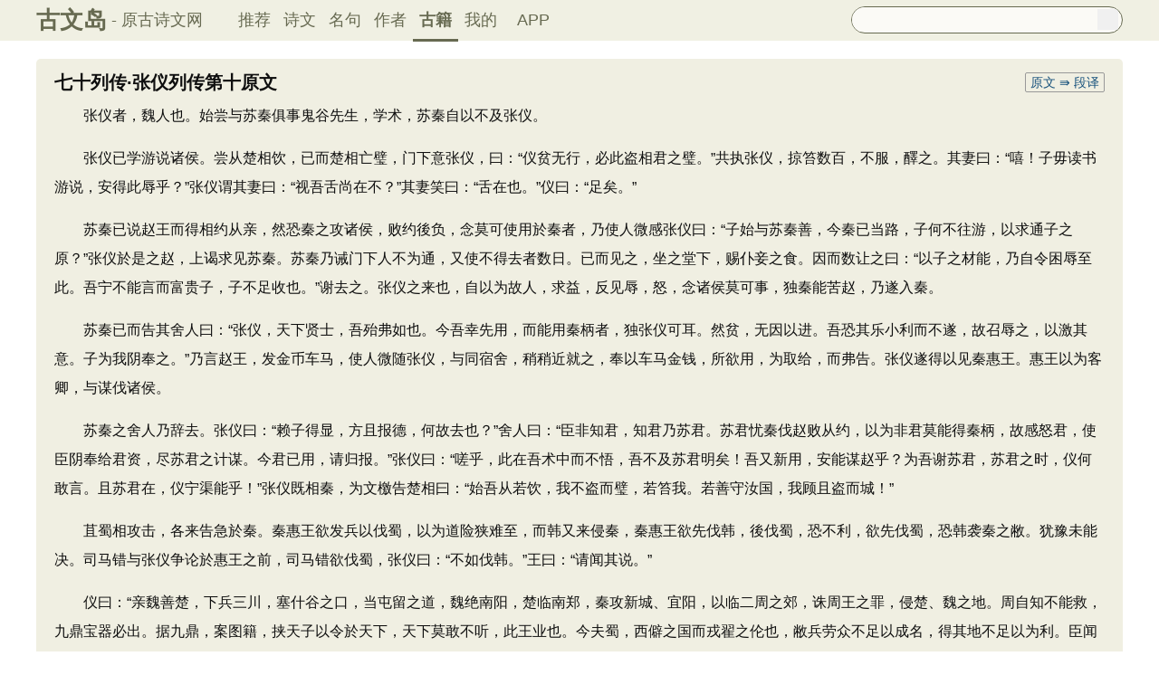

--- FILE ---
content_type: text/html; charset=utf-8
request_url: https://www.guwendao.net/guwen/bookv_8507677c83e0.aspx
body_size: 19374
content:

<!DOCTYPE html PUBLIC "-//W3C//DTD XHTML 1.0 Transitional//EN" "http://www.w3.org/TR/xhtml1/DTD/xhtml1-transitional.dtd">
<html xmlns="http://www.w3.org/1999/xhtml" id="html">
<head><meta http-equiv="Cache-Control" content="no-siteapp" /><meta http-equiv="Cache-Control" content="no-transform " /><meta http-equiv="Content-Type" content="text/html; charset=UTF-8" /><title>
史记·七十列传·张仪列传第十_古文岛_原古诗文网
</title>
<meta name="description" content="张仪者，魏人也。始尝与苏秦俱事鬼谷先生，学术，苏秦自以不及张仪。　　张仪已学游说诸侯。尝从楚相饮，已而楚相亡璧，门下意张仪，曰：“仪贫无行，必此盗相君之璧。”共执张仪，掠笞数百，不" />
<script type="text/javascript">if ((navigator.userAgent.match(/(phone|pad|pod|iPhone|iPod|ios|iPad|Android|Mobile|BlackBerry|IEMobile|MQQBrowser|JUC|Fennec|wOSBrowser|BrowserNG|WebOS|Symbian|Windows Phone)/i))) {window.location.href ="https://m.guwendao.net/guwen/bookv_8507677c83e0.aspx";} else {}
</script>
<link href="/css/skin.css?time=251210" rel="stylesheet" type="text/css" /><link href="/css/layui.css?time=251210" rel="stylesheet" type="text/css" /><link href="/css/play.css?time=251210" rel="stylesheet" type="text/css" />
<script src="/js/jquery-3.2.1.min.js" type="text/javascript"></script>
<script type="text/javascript">function getCookie(name) {var arr,reg =new RegExp("(^| )" + name + "=([^;]*)(;|$)");if (arr =document.cookie.match(reg))
return unescape(arr[2]);else
return null;}
 function selectLike(id) {document.getElementById('likeImg' + id).name =parseInt(document.getElementById('likeImg' + id).name) + 1;if (document.getElementById('likeImg' + id).name =='1') {var idsShigeLaiyo =getCookie('idsShiwen2017');if (idsShigeLaiyo !=null &&idsShigeLaiyo !='') {var ids =idsShigeLaiyo.split(',');for (var i =0;i < ids.length;i++) {if (ids[i] ==id) {document.getElementById('likeImg' + id).src ='https://ziyuan.guwendao.net/siteimg/shou-cangok.png';document.getElementById('likeImg' + id).alt ='已收藏';break;}
}
}
}
}
 function selectLikeMingju(id) {document.getElementById('likeImg' + id).name =parseInt(document.getElementById('likeImg' + id).name) + 1;if (document.getElementById('likeImg' + id).name =='1') {var idsShigeLaiyo =getCookie('idsMingju2017');if (idsShigeLaiyo !=null &&idsShigeLaiyo !='') {var ids =idsShigeLaiyo.split(',');for (var i =0;i < ids.length;i++) {if (ids[i] ==id) {document.getElementById('likeImg' + id).src ='https://ziyuan.guwendao.net/siteimg/shou-cangok.png';document.getElementById('likeImg' + id).alt ='已收藏';break;}
}
}
}
}
 function selectLikeAuthor(id) {document.getElementById('likeImg' + id).name =parseInt(document.getElementById('likeImg' + id).name) + 1;if (document.getElementById('likeImg' + id).name =='1') {var idsShigeLaiyo =getCookie('idsAuthor2017');if (idsShigeLaiyo !=null &&idsShigeLaiyo !='') {var ids =idsShigeLaiyo.split(',');for (var i =0;i < ids.length;i++) {if (ids[i] ==id) {document.getElementById('likeImg' + id).src ='https://ziyuan.guwendao.net/siteimg/shou-cangok.png';document.getElementById('likeImg' + id).alt ='已收藏';break;}
}
}
}
}
 function selectLikeGuwen(id) {document.getElementById('likeImg' + id).name =parseInt(document.getElementById('likeImg' + id).name) + 1;if (document.getElementById('likeImg' + id).name =='1') {var idsShigeLaiyo =getCookie('idsGuji2017');if (idsShigeLaiyo !=null &&idsShigeLaiyo !='') {var ids =idsShigeLaiyo.split(',');for (var i =0;i < ids.length;i++) {if (ids[i] ==id) {document.getElementById('likeImg' + id).src ='https://ziyuan.guwendao.net/siteimg/shou-cangok.png';document.getElementById('likeImg' + id).alt ='已收藏';break;}
}
}
}
}
</script>
<script>var _hmt =_hmt ||[];(function () {var hm =document.createElement("script");hm.src ="//hm.baidu.com/hm.js?9007fab6814e892d3020a64454da5a55";var s =document.getElementsByTagName("script")[0];s.parentNode.insertBefore(hm,s);})();</script>
<script>var _hmt =_hmt ||[];(function () {var hm =document.createElement("script");hm.src ="https://hm.baidu.com/hm.js?9811648d1409c4608cf19093200cee83";var s =document.getElementsByTagName("script")[0];s.parentNode.insertBefore(hm,s);})();</script>
</head>
<body onclick="closeshowBos()">
<div class="maintopbc" style=" height:45px; background:url(https://ziyuan.guwendao.net/siteimg/24jie/%e5%a4%a7%e9%9b%aasmall.jpg) top center no-repeat; background-size:cover;">
<div class="maintop" style="opacity:0.94;">
<div class="cont">
<div class="left">
<a href="/">古文岛</a><span>- 原古诗文网</span>
</div>
<div class="right">
<div class="son1">
<a style="margin-left:1px;" href="/">推荐</a>
<a href="/shiwens/">诗文</a>
<a href="/mingjus/">名句</a>
<a href="/authors/">作者</a>
<a href="/guwen/" style="border-bottom:3px solid #5D6146; font-weight:bold; line-height:45px; height:43px;">古籍</a>
<a href="/user/collect.aspx" rel="nofollow">我的</a>
<a style="width:65px;" href="/app/DefaultGwd.aspx" target="_blank">APP</a>
</div>
<div class="son2">
<div class="search">
<form action="/search.aspx" onsubmit="return selectSearch()" contentType="text/html; charset=utf-8">
<input onkeydown="noajaxkeyUp()" oninput="goshowBos()" id="txtKey" name="value" type="text" value="" maxlength="40" autocomplete="off" style="height:25px; line-height:25px; float:left; padding-left:10px; width:255px; font-size:14px; clear:left; border:0px;" />
<input type="submit" style="float:right; width:23px; height:23px; clear:right; margin-top:2px; margin-right:4px; background-image:url(https://ziyuan.guwendao.net/siteimg/docSearch230511.png); background-repeat:no-repeat; background-size:23px 23px; border:0px;cursor:pointer;" value="" />
<input id="b" style="display:none;" type="text" />
</form>
</div>
</div>
</div>
</div>
</div>
<div class="main3">
<div style="width:300px; float:right;">
<div id="box"></div>
</div>
</div>
</div>
<div class="container" id="container">
<div class="audio-player-container" id="audioplayercontainer">
<div class="audio-player-controls">
<button id="prevButton"><img src="/img/play/prevButton.png" /></button>
<button id="playPauseButton"><img src="/img/play/playPauseButton.png" /></button>
<button id="nextButton"><img src="/img/play/nextButton.png" /></button>
<div class="progress-container">
<div class="time-info">
<div class="time-infoleft">
<span class="timenamestr" id="nameStr">东北一枝花</span>
<span class="time-langsong" id="author">-张哈哈</span>
</div>
<div class="time-inforhgit">
<span class="time-start" id="currentTime">0:00</span> /
<span class="time-end" id="duration">0:00</span>
<span class="time-langsong" id="langsongspan">(朗诵：<span id="langsongauthor">琼花</span>)</span>
</div>
</div>
<div class="progressBackground" id="progressBackground"></div>
<div class="progress" id="progress"></div>
<div class="progressBall" id="progressBall"></div>
</div>
<div class="close-button" id="closeButton"><img src="/img/play/close.png" /></div>
<button id="xunhuanButton"><img src="/img/play/listplay.png" id="currentModeIcon"/></button>
<button id="beisuButton"><img src="/img/play/beisu.png" /></button>
<div class="listButton">
<span class="payaaa">
<button id="listButton">
<img src="/img/play/list.png" alt="播放列表按钮" />
</button>
<span id="palynum">12</span>
</span>
<div class="playlist-container" id="playlistcontainer">
<div class="playlist-header">
播放列表 <span class="right-icons">
<img src="/img/play/clear.png" class="icon-space" id="clear" />
<img src="/img/play/playclose.png" class="icon-space" id="playclose"/>
</span>
</div>
<div class="playlist-wrapper" id="playlistWrapper">
<ul class="playlist" id="playlist">初始的播放列表项</ul>
</div>
</div>
</div>
<div class="volume-control">
<span id="volume"><img src="/img/play/volume.png" /></span>
<input type="range" id="volumeControl" min="0" max="1" step="0.01" value="0.5">
</div>
<div class="speed-controls" id="speedControls">
<ul class="speed-options" id="speedOptions">
<li data-value="0.25" class="list-item">0.25x</li>
<li data-value="0.5" class="list-item">0.5x</li>
<li data-value="0.75" class="list-item">0.75x</li>
<li data-value="1" class="list-item selected">1.0x</li>
<li data-value="1.25" class="list-item">1.25x</li>
<li data-value="1.5" class="list-item">1.5x</li>
<li data-value="2" class="list-item">2.0x</li>
</ul>
</div>
<div class="play-mode" id="playModeControls">
<ul class="play-options" id="playModeOptions">
<li data-value="listLoop" class="list-item selected"><img src="/img/play/listplay.png" class="icon" />列表循环</li>
<li data-value="random" class="list-item"><img src="/img/play/random.png" class="icon" />随机播放</li>
<li data-value="singleLoop" class="list-item"><img src="/img/play/singpaly.png" class="icon" />单曲循环</li>
<li data-value="single" class="list-item"><img src="/img/play/sing.png" class="icon" />单曲播放</li>
</ul>
</div>
</div>
<audio id="audioPlayer" style="display: none;">您的浏览器不支持<code>audio</code> 元素。</audio>
</div>
</div>
<div class="main3">
<div class="left" id="left8507677c83e0" style="width:1200px;">
<div class="sons">
<div id='cont46653FD803893E4FA78A47F999F29CC9' class="cont" style=" margin-top:15px;">
<h1 style="font-weight:bold; font-size:20px; line-height:22px; height:22px; margin-bottom:10px;">
<span style="font-size:20px; line-height:22px; height:22px;"><b>七十列传·张仪列传第十原文</b></span>
<a style="margin-left:5px;" href="javascript:PlayBookv(157,'https://ziyuan.guwendao.net/song/bookview/qionghua/8507677c83e0.mp3','史记·七十列传·张仪列传第十','')"><img id="speakerimgBookv157" src="https://ziyuan.guwendao.net/siteimg/speak-er.png" alt="" width="16" height="16"/></a>
<a id="rightbtn46653FD803893E4FA78A47F999F29CC9" style="float:right;line-height:20px; height:20px; width:86px; border:1px solid #999999;  text-align:center;font-size:14px;-moz-border-radius:2px;-webkit-border-radius:2px;border-radius:2px; font-weight:normal;" href="javascript:ShowYizhuYuanchuang('46653FD803893E4FA78A47F999F29CC9','duanyi')">原文 ⇛ 段译</a>
<span id="bookvPlay157" style=" display:none;width:1px; height:1px;"></span>
</h1>
<div class="contson">
<p>　　张仪者，魏人也。始尝与苏秦俱事鬼谷先生，学术，苏秦自以不及张仪。</p><p>　　张仪已学游说诸侯。尝从楚相饮，已而楚相亡璧，门下意张仪，曰：“仪贫无行，必此盗相君之璧。”共执张仪，掠笞数百，不服，醳之。其妻曰：“嘻！子毋读书游说，安得此辱乎？”张仪谓其妻曰：“视吾舌尚在不？”其妻笑曰：“舌在也。”仪曰：“足矣。”</p><p>　　苏秦已说赵王而得相约从亲，然恐秦之攻诸侯，败约後负，念莫可使用於秦者，乃使人微感张仪曰：“子始与苏秦善，今秦已当路，子何不往游，以求通子之原？”张仪於是之赵，上谒求见苏秦。苏秦乃诫门下人不为通，又使不得去者数日。已而见之，坐之堂下，赐仆妾之食。因而数让之曰：“以子之材能，乃自令困辱至此。吾宁不能言而富贵子，子不足收也。”谢去之。张仪之来也，自以为故人，求益，反见辱，怒，念诸侯莫可事，独秦能苦赵，乃遂入秦。</p><p>　　苏秦已而告其舍人曰：“张仪，天下贤士，吾殆弗如也。今吾幸先用，而能用秦柄者，独张仪可耳。然贫，无因以进。吾恐其乐小利而不遂，故召辱之，以激其意。子为我阴奉之。”乃言赵王，发金币车马，使人微随张仪，与同宿舍，稍稍近就之，奉以车马金钱，所欲用，为取给，而弗告。张仪遂得以见秦惠王。惠王以为客卿，与谋伐诸侯。</p><p>　　苏秦之舍人乃辞去。张仪曰：“赖子得显，方且报德，何故去也？”舍人曰：“臣非知君，知君乃苏君。苏君忧秦伐赵败从约，以为非君莫能得秦柄，故感怒君，使臣阴奉给君资，尽苏君之计谋。今君已用，请归报。”张仪曰：“嗟乎，此在吾术中而不悟，吾不及苏君明矣！吾又新用，安能谋赵乎？为吾谢苏君，苏君之时，仪何敢言。且苏君在，仪宁渠能乎！”张仪既相秦，为文檄告楚相曰：“始吾从若饮，我不盗而璧，若笞我。若善守汝国，我顾且盗而城！”</p><p>　　苴蜀相攻击，各来告急於秦。秦惠王欲发兵以伐蜀，以为道险狭难至，而韩又来侵秦，秦惠王欲先伐韩，後伐蜀，恐不利，欲先伐蜀，恐韩袭秦之敝。犹豫未能决。司马错与张仪争论於惠王之前，司马错欲伐蜀，张仪曰：“不如伐韩。”王曰：“请闻其说。”</p><p>　　仪曰：“亲魏善楚，下兵三川，塞什谷之口，当屯留之道，魏绝南阳，楚临南郑，秦攻新城、宜阳，以临二周之郊，诛周王之罪，侵楚、魏之地。周自知不能救，九鼎宝器必出。据九鼎，案图籍，挟天子以令於天下，天下莫敢不听，此王业也。今夫蜀，西僻之国而戎翟之伦也，敝兵劳众不足以成名，得其地不足以为利。臣闻争名者於朝，争利者於市。今三川、周室，天下之朝市也，而王不争焉，顾争於戎翟，去王业远矣。”</p><p>　　司马错曰：“不然。臣闻之，欲富国者务广其地，欲彊兵者务富其民，欲王者务博其德，三资者备而王随之矣。今王地小民贫，故臣原先从事於易。夫蜀，西僻之国也，而戎翟之长也，有桀纣之乱。以秦攻之，譬如使豺狼逐群羊。得其地足以广国，取其财足以富民缮兵，不伤众而彼已服焉。拔一国而天下不以为暴，利尽西海而天下不以为贪，是我一举而名实附也，而又有禁暴止乱之名。今攻韩，劫天子，恶名也，而未必利也，又有不义之名，而攻天下所不欲，危矣。臣请谒其故：周，天下之宗室也；齐，韩之与国也。周自知失九鼎，韩自知亡三川，将二国并力合谋，以因乎齐、赵而求解乎楚、魏，以鼎与楚，以地与魏，王弗能止也。此臣之所谓危也。不如伐蜀完。”</p><p>　　惠王曰：“善，寡人请听子。”卒起兵伐蜀，十月，取之，遂定蜀，贬蜀王更号为侯，而使陈庄相蜀。蜀既属秦，秦以益彊，富厚，轻诸侯。</p><p>　　秦惠王十年，使公子华与张仪围蒲阳，降之。仪因言秦复与魏，而使公子繇质於魏。仪因说魏王曰：“秦王之遇魏甚厚，魏不可以无礼。”魏因入上郡、少梁，谢秦惠王。惠王乃以张仪为相，更名少梁曰夏阳。</p><p>　　仪相秦四岁，立惠王为王。居一岁，为秦将，取陕。筑上郡塞。</p><p>　　其後二年，使与齐、楚之相会齧桑。东还而免相，相魏以为秦，欲令魏先事秦而诸侯效之。魏王不肯听仪。秦王怒，伐取魏之曲沃、平周，复阴厚张仪益甚。张仪惭，无以归报。留魏四岁而魏襄王卒，哀王立。张仪复说哀王，哀王不听。於是张仪阴令秦伐魏。魏与秦战，败。</p><p>　　明年，齐又来败魏於观津。秦复欲攻魏，先败韩申差军，斩首八万，诸侯震恐。而张仪复说魏王曰：“魏地方不至千里，卒不过三十万。地四平，诸侯四通辐凑，无名山大川之限。从郑至梁二百馀里，车驰人走，不待力而至。梁南与楚境，西与韩境，北与赵境，东与齐境，卒戍四方，守亭鄣者不下十万。梁之地势，固战场也。梁南与楚而不与齐，则齐攻其东；东与齐而不与赵，则赵攻其北；不合於韩，则韩攻其西；不亲於楚，则楚攻其南：此所谓四分五裂之道也。</p><p>　　“且夫诸侯之为从者，将以安社稷尊主彊兵显名也。今从者一天下，约为昆弟，刑白马以盟洹水之上，以相坚也。而亲昆弟同父母，尚有争钱财，而欲恃诈伪反覆苏秦之馀谋，其不可成亦明矣。</p><p>　　“大王不事秦，秦下兵攻河外，据卷、衍、、酸枣，劫卫取阳晋，则赵不南，赵不南而梁不北，梁不北则从道绝，从道绝则大王之国欲毋危不可得也。秦折韩而攻梁，韩怯於秦，秦韩为一，梁之亡可立而须也。此臣之所为大王患也。</p><p>　　“为大王计，莫如事秦。事秦则楚、韩必不敢动；无楚、韩之患，则大王高枕而卧，国必无忧矣。</p><p>　　“且夫秦之所欲弱者莫如楚，而能弱楚者莫如梁。楚虽有富大之名而实空虚；其卒虽多，然而轻走易北，不能坚战。悉梁之兵南面而伐楚，胜之必矣。割楚而益梁，亏楚而適秦，嫁祸安国，此善事也。大王不听臣，秦下甲士而东伐，虽欲事秦，不可得矣。</p><p>　　“且夫从人多奋辞而少可信，说一诸侯而成封侯，是故天下之游谈士莫不日夜搤腕瞋目切齿以言从之便，以说人主。人主贤其辩而牵其说，岂得无眩哉。</p><p>　　“臣闻之，积羽沉舟，群轻折轴，众口铄金，积毁销骨，故原大王审定计议，且赐骸骨辟魏。”</p><p>　　哀王於是乃倍从约而因仪请成於秦。张仪归，复相秦。三岁而魏复背秦为从。秦攻魏，取曲沃。明年，魏复事秦。</p><p>　　秦欲伐齐，齐楚从亲，於是张仪往相楚。楚怀王闻张仪来，虚上舍而自馆之。曰：“此僻陋之国，子何以教之？”仪说楚王曰：“大王诚能听臣，闭关绝约於齐，臣请献商於之地六百里，使秦女得为大王箕帚之妾，秦楚娶妇嫁女，长为兄弟之国。此北弱齐而西益秦也，计无便此者。”楚王大说而许之。群臣皆贺，陈轸独吊之。楚王怒曰：“寡人不兴师发兵得六百里地，群臣皆贺，子独吊，何也？”陈轸对曰：“不然，以臣观之，商於之地不可得而齐秦合，齐秦合则患必至矣。”楚王曰：“有说乎？”陈轸对曰：“夫秦之所以重楚者，以其有齐也。今闭关绝约於齐，则楚孤。秦奚贪夫孤国，而与之商於之地六百里？张仪至秦，必负王，是北绝齐交，西生患於秦也，而两国之兵必俱至。善为王计者，不若阴合而阳绝於齐，使人随张仪。苟与吾地，绝齐未晚也；不与吾地，阴合谋计也。”楚王曰：“原陈子闭口毋复言，以待寡人得地。”乃以相印授张仪，厚赂之。於是遂闭关绝约於齐，使一将军随张仪。</p><p>　　张仪至秦，详失绥堕车，不朝三月。楚王闻之，曰：“仪以寡人绝齐未甚邪？”乃使勇士至宋，借宋之符，北骂齐王。齐王大怒，折节而下秦。秦齐之交合，张仪乃朝，谓楚使者曰：“臣有奉邑六里，原以献大王左右。”楚使者曰：“臣受令於王，以商於之地六百里，不闻六里。”还报楚王，楚王大怒，发兵而攻秦。陈轸曰：“轸可发口言乎？攻之不如割地反以赂秦，与之并兵而攻齐，是我出地於秦，取偿於齐也，王国尚可存。”楚王不听，卒发兵而使将军屈匄击秦。秦齐共攻楚，斩首八万，杀屈匄，遂取丹阳、汉中之地。楚又复益发兵而袭秦，至蓝田，大战，楚大败，於是楚割两城以与秦平。</p><p>　　秦要楚欲得黔中地，欲以武关外易之。楚王曰：“不原易地，原得张仪而献黔中地。”秦王欲遣之，口弗忍言。张仪乃请行。惠王曰：“彼楚王怒子之负以商於之地，是且甘心於子。”张仪曰：“秦彊楚弱，臣善靳尚，尚得事楚夫人郑袖，袖所言皆从。且臣奉王之节使楚，楚何敢加诛。假令诛臣而为秦得黔中之地，臣之上原。”遂使楚。楚怀王至则囚张仪，将杀之。靳尚谓郑袖曰：“子亦知子之贱於王乎？”郑袖曰：“何也？”靳尚曰：“秦王甚爱张仪而不欲出之，今将以上庸之地六县赂楚，美人聘楚，以宫中善歌讴者为媵。楚王重地尊秦，秦女必贵而夫人斥矣。不若为言而出之。”於是郑袖日夜言怀王曰：“人臣各为其主用。今地未入秦，秦使张仪来，至重王。王未有礼而杀张仪，秦必大怒攻楚。妾请子母俱迁江南，毋为秦所鱼肉也。”怀王後悔，赦张仪，厚礼之如故。</p><p>　　张仪既出，未去，闻苏秦死，乃说楚王曰：“秦地半天下，兵敌四国，被险带河，四塞以为固。虎贲之士百馀万，车千乘，骑万匹，积粟如丘山。法令既明，士卒安难乐死，主明以严，将智以武，虽无出甲，席卷常山之险，必折天下之脊，天下有後服者先亡。且夫为从者，无以异於驱群羊而攻猛虎，虎之与羊不格明矣。今王不与猛虎而与群羊，臣窃以为大王之计过也。</p><p>　　“凡天下彊国，非秦而楚，非楚而秦，两国交争，其势不两立。大王不与秦，秦下甲据宜阳，韩之上地不通。下河东，取成皋，韩必入臣，梁则从风而动。秦攻楚之西，韩、梁攻其北，社稷安得毋危？</p><p>　　“且夫从者聚群弱而攻至彊，不料敌而轻战，国贫而数举兵，危亡之术也。臣闻之，兵不如者勿与挑战，粟不如者勿与持久。夫从人饰辩虚辞，高主之节，言其利不言其害，卒有秦祸，无及为已。是故原大王之孰计之。</p><p>　　“秦西有巴蜀，大船积粟，起於汶山，浮江已下，至楚三千馀里。舫船载卒，一舫载五十人与三月之食，下水而浮，一日行三百馀里，里数虽多，然而不费牛马之力，不至十日而距扞关。扞关惊，则从境以东尽城守矣，黔中、巫郡非王之有。秦举甲出武关，南面而伐，则北地绝。秦兵之攻楚也，危难在三月之内，而楚待诸侯之救，在半岁之外，此其势不相及也。夫弱国之救，忘彊秦之祸，此臣所以为大王患也。</p><p>　　“大王尝与吴人战，五战而三胜，阵卒尽矣；偏守新城，存民苦矣。臣闻功大者易危，而民敝者怨上。夫守易危之功而逆彊秦之心，臣窃为大王危之。</p><p>　　“且夫秦之所以不出兵函谷十五年以攻齐、赵者，阴谋有合天下之心。楚尝与秦构难，战於汉中，楚人不胜，列侯执珪死者七十馀人，遂亡汉中。楚王大怒，兴兵袭秦，战於蓝田。此所谓两虎相搏者也。夫秦楚相敝而韩魏以全制其後，计无危於此者矣。原大王孰计之。</p><p>　　“秦下甲攻卫阳晋，必大关天下之匈。大王悉起兵以攻宋，不至数月而宋可举，举宋而东指，则泗上十二诸侯尽王之有也。</p><p>　　“凡天下而以信约从亲相坚者苏秦，封武安君，相燕，即阴与燕王谋伐破齐而分其地；乃详有罪出走入齐，齐王因受而相之；居二年而觉，齐王大怒，车裂苏秦於市。夫以一诈伪之苏秦，而欲经营天下，混一诸侯，其不可成亦明矣。</p><p>　　“今秦与楚接境壤界，固形亲之国也。大王诚能听臣，臣请使秦太子入质於楚，楚太子入质於秦，请以秦女为大王箕帚之妾，效万室之都以为汤沐之邑，长为昆弟之国，终身无相攻伐。臣以为计无便於此者。”</p><p>　　於是楚王已得张仪而重出黔中地与秦，欲许之。屈原曰：“前大王见欺於张仪，张仪至，臣以为大王烹之；今纵弗忍杀之，又听其邪说，不可。”怀王曰：“许仪而得黔中，美利也。後而倍之，不可。”故卒许张仪，与秦亲。</p><p>　　张仪去楚，因遂之韩，说韩王曰：“韩地险恶山居，五穀所生，非菽而麦，民之食大抵菽藿羹。一岁不收，收不餍糟。地不过九百里，无二岁之食。料大王之卒，悉之不过三十万，而厮徒负养在其中矣。除守徼亭鄣塞，见卒不过二十万而已矣。秦带甲百馀万，车千乘，骑万匹，虎贲之士跿跼科头贯颐奋戟者，至不可胜计。秦马之良，戎兵之众，探前趹后蹄间三寻腾者，不可胜数。山东之士被甲蒙胄以会战，秦人捐甲徒裼以趋敌，左挈人头，右挟生虏。夫秦卒与山东之卒，犹孟贲之与怯夫；以重力相压，犹乌获之与婴兒。夫战孟贲、乌获之士以攻不服之弱国，无异垂千钧之重於鸟卵之上，必无幸矣。</p><p>　　“夫群臣诸侯不料地之寡，而听从人之甘言好辞，比周以相饰也，皆奋曰‘听吾计可以彊霸天下’。夫不顾社稷之长利而听须臾之说，诖误人主，无过此者。</p><p>　　“大王不事秦，秦下甲据宜阳，断韩之上地，东取成皋、荥阳，则鸿台之宫、桑林之苑非王之有也。夫塞成皋，绝上地，则王之国分矣。先事秦则安，不事秦则危。夫造祸而求其福报，计浅而怨深，逆秦而顺楚，虽欲毋亡，不可得也。</p><p>　　“故为大王计，莫如为秦。秦之所欲莫如弱楚，而能弱楚者如韩。非以韩能彊於楚也，其地势然也。今王西面而事秦以攻楚，秦王必喜。夫攻楚以利其地，转祸而说秦，计无便於此者。”</p><p>　　韩王听仪计。张仪归报，秦惠王封仪五邑，号曰武信君。使张仪东说齐湣王曰：“天下彊国无过齐者，大臣父兄殷众富乐。然而为大王计者，皆为一时之说，不顾百世之利。从人说大王者，必曰‘齐西有彊赵，南有韩与梁。齐，负海之国也，地广民众，兵彊士勇，虽有百秦，将无柰齐何’。大王贤其说而不计其实。夫从人朋党比周，莫不以从为可。臣闻之，齐与鲁三战而鲁三胜，国以危亡随其後，虽有战胜之名，而有亡国之实。是何也？齐大而鲁小也。今秦之与齐也，犹齐之与鲁也。秦赵战於河漳之上，再战而赵再胜秦；战於番吾之下，再战又胜秦。四战之後，赵之亡卒数十万，邯郸仅存，虽有战胜之名而国已破矣。是何也？秦彊而赵弱。</p><p>　　“今秦楚嫁女娶妇，为昆弟之国。韩献宜阳；梁效河外；赵入朝渑池，割河间以事秦。大王不事秦，秦驱韩梁攻齐之南地，悉赵兵渡清河，指博关，临菑、即墨非王之有也。国一日见攻，虽欲事秦，不可得也。是故原大王孰计之也。”</p><p>　　齐王曰：“齐僻陋，隐居东海之上，未尝闻社稷之长利也。”乃许张仪。</p><p>　　张仪去，西说赵王曰：“敝邑秦王使使臣效愚计於大王。大王收率天下以宾秦，秦兵不敢出函谷关十五年。大王之威行於山东，敝邑恐惧慑伏，缮甲厉兵，饰车骑，习驰射，力田积粟，守四封之内，愁居慑处，不敢动摇，唯大王有意督过之也。</p><p>　　“今以大王之力，举巴蜀，并汉中，包两周，迁九鼎，守白马之津。秦虽僻远，然而心忿含怒之日久矣。今秦有敝甲凋兵，军於渑池，原渡河逾漳，据番吾，会邯郸之下，原以甲子合战，以正殷纣之事，敬使使臣先闻左右。</p><p>　　“凡大王之所信为从者恃苏秦。苏秦荧惑诸侯，以是为非，以非为是，欲反齐国，而自令车裂於市。夫天下之不可一亦明矣。今楚与秦为昆弟之国，而韩梁称为东籓之臣，齐献鱼盐之地，此断赵之右臂也。夫断右臂而与人斗，失其党而孤居，求欲毋危，岂可得乎？</p><p>　　“今秦发三将军：其一军塞午道，告齐使兴师渡清河，军於邯郸之东；一军军成皋，驱韩梁军於河外；一军军於渑池。约四国为一以攻赵，赵，必四分其地。是故不敢匿意隐情，先以闻於左右。臣窃为大王计，莫如与秦王遇於渑池，面相见而口相结，请案兵无攻。原大王之定计。”</p><p>　　赵王曰：“先王之时，奉阳君专权擅势，蔽欺先王，独擅绾事，寡人居属师傅，不与国谋计。先王弃群臣，寡人年幼，奉祀之日新，心固窃疑焉，以为一从不事秦，非国之长利也。乃且原变心易虑，割地谢前过以事秦。方将约车趋行，適闻使者之明诏。”赵王许张仪，张仪乃去。</p><p>　　北之燕，说燕昭王曰：“大王之所亲莫如赵。昔赵襄子尝以其姊为代王妻，欲并代，约与代王遇於句注之塞。乃令工人作为金斗，长其尾，令可以击人。与代王饮，阴告厨人曰：‘即酒酣乐，进热啜，反斗以击之。’於是酒酣乐，进热啜，厨人进斟，因反斗以击代王，杀之，王脑涂地。其姊闻之，因摩笄以自刺，故至今有摩笄之山。代王之亡，天下莫不闻。</p><p>　　“夫赵王之很戾无亲，大王之所明见，且以赵王为可亲乎？赵兴兵攻燕，再围燕都而劫大王，大王割十城以谢。今赵王已入朝渑池，效河间以事秦。今大王不事秦，秦下甲云中、九原，驱赵而攻燕，则易水、长城非大王之有也。</p><p>　　“且今时赵之於秦犹郡县也，不敢妄举师以攻伐。今王事秦，秦王必喜，赵不敢妄动，是西有彊秦之援，而南无齐赵之患，是故原大王孰计之。”</p><p>　　燕王曰：“寡人蛮夷僻处，虽大男子裁如婴兒，言不足以采正计。今上客幸教之，请西面而事秦，献恆山之尾五城。”燕王听仪。仪归报，未至咸阳而秦惠王卒，武王立。武王自为太子时不说张仪，及即位，群臣多谗张仪曰：“无信，左右卖国以取容。秦必复用之，恐为天下笑。”诸侯闻张仪有卻武王，皆畔衡，复合从。</p><p>　　秦武王元年，群臣日夜恶张仪未已，而齐让又至。张仪惧诛，乃因谓秦武王曰：“仪有愚计，原效之。”王曰：“柰何？”对曰：“为秦社稷计者，东方有大变，然後王可以多割得地也。今闻齐王甚憎仪，仪之所在，必兴师伐之。故仪原乞其不肖之身之梁，齐必兴师而伐梁。梁齐之兵连於城下而不能相去，王以其间伐韩，入三川，出兵函谷而毋伐，以临周，祭器必出。挟天子，按图籍，此王业也。”秦王以为然，乃具革车三十乘，入仪之梁。齐果兴师伐之。梁哀王恐。张仪曰：“王勿患也，请令罢齐兵。”乃使其舍人冯喜之楚，借使之齐，谓齐王曰：“王甚憎张仪；虽然，亦厚矣王之讬仪於秦也！”齐王曰：“寡人憎仪，仪之所在，必兴师伐之，何以讬仪？”对曰：“是乃王之讬仪也。夫仪之出也，固与秦王约曰：‘为王计者，东方有大变，然後王可以多割得地。今齐王甚憎仪，仪之所在，必兴师伐之。故仪原乞其不肖之身之梁，齐必兴师伐之。齐梁之兵连於城下而不能相去，王以其间伐韩，入三川，出兵函谷而无伐，以临周，祭器必出。挟天子，案图籍，此王业也。’秦王以为然，故具革车三十乘而入之梁也。今仪入梁，王果伐之，是王内罢国而外伐与国，广邻敌以内自临，而信仪於秦王也。此臣之所谓‘讬仪’也。”齐王曰：“善。”乃使解兵。</p><p>　　张仪相魏一岁，卒於魏也。</p><p>　　陈轸者，游说之士。与张仪俱事秦惠王，皆贵重，争宠。张仪恶陈轸於秦王曰：“轸重币轻使秦楚之间，将为国交也。今楚不加善於秦而善轸者，轸自为厚而为王薄也。且轸欲去秦而之楚，王胡不听乎？”王谓陈轸曰：“吾闻子欲去秦之楚，有之乎？”轸曰：“然。”王曰：“仪之言果信矣。”轸曰：“非独仪知之也，行道之士尽知之矣。昔子胥忠於其君而天下争以为臣，曾参孝於其亲而天下原以为子。故卖仆妾不出闾巷而售者，良仆妾也；出妇嫁於乡曲者，良妇也。今轸不忠其君，楚亦何以轸为忠乎？忠且见弃，轸不之楚何归乎？”王以其言为然，遂善待之。</p><p>　　居秦期年，秦惠王终相张仪，而陈轸奔楚。楚未之重也，而使陈轸使於秦。过梁，欲见犀首。犀首谢弗见。轸曰：“吾为事来，公不见轸，轸将行，不得待异日。”犀首见之。陈轸曰：“公何好饮也？”犀首曰：“无事也。”曰：“吾请令公厌事可乎？”曰：“柰何？”曰：“田需约诸侯从亲，楚王疑之，未信也。公谓於王曰：‘臣与燕、赵之王有故，数使人来，曰：“无事何不相见”，原谒行於王。’王虽许公，公请毋多车，以车三十乘，可陈之於庭，明言之燕、赵。”燕、赵客闻之，驰车告其王，使人迎犀首。楚王闻之大怒，曰：“田需与寡人约，而犀首之燕、赵，是欺我也。”怒而不听其事。齐闻犀首之北，使人以事委焉。犀首遂行，三国相事皆断於犀首。轸遂至秦。</p><p>　　韩魏相攻，期年不解。秦惠王欲救之，问於左右。左右或曰救之便，或曰勿救便，惠王未能为之决。陈轸適至秦，惠王曰：“子去寡人之楚，亦思寡人不？”陈轸对曰：“王闻夫越人庄舄乎？”王曰：“不闻。”曰：“越人庄舄仕楚执珪，有顷而病。楚王曰：‘舄故越之鄙细人也，今仕楚执珪，贵富矣，亦思越不？’中谢对曰：‘凡人之思故，在其病也。彼思越则越声，不思越则楚声。’使人往听之，犹尚越声也。今臣虽弃逐之楚，岂能无秦声哉！”惠王曰：“善。今韩魏相攻，期年不解，或谓寡人救之便，或曰勿救便，寡人不能决，原子为子主计之馀，为寡人计之。”陈轸对曰：“亦尝有以夫卞庄子刺虎闻於王者乎？庄子欲刺虎，馆竖子止之，曰：‘两虎方且食牛，食甘必争，争则必斗，斗则大者伤，小者死，从伤而刺之，一举必有双虎之名。’卞庄子以为然，立须之。有顷，两虎果斗，大者伤，小者死。庄子从伤者而刺之，一举果有双虎之功。今韩魏相攻，期年不解，是必大国伤，小国亡，从伤而伐之，一举必有两实。此犹庄子刺虎之类也。臣主与王何异也。”惠王曰：“善。”卒弗救。大国果伤，小国亡，秦兴兵而伐，大剋之。此陈轸之计也。</p><p>　　犀首者，魏之阴晋人也，名衍，姓公孙氏。与张仪不善。</p><p>　　张仪为秦之魏，魏王相张仪。犀首弗利，故令人谓韩公叔曰：“张仪已合秦魏矣，其言曰‘魏攻南阳，秦攻三川’。魏王所以贵张子者，欲得韩地也。且韩之南阳已举矣，子何不少委焉以为衍功，则秦魏之交可错矣。然则魏必图秦而弃仪，收韩而相衍。”公叔以为便，因委之犀首以为功。果相魏。张仪去。</p><p>　　义渠君朝於魏。犀首闻张仪复相秦，害之。犀首乃谓义渠君曰：“道远不得复过，请谒事情。”曰：“中国无事，秦得烧掇焚于君之国；有事，秦将轻使重币事君之国。”其後五国伐秦。会陈轸谓秦王曰：“义渠君者，蛮夷之贤君也，不如赂之以抚其志。”秦王曰：“善。”乃以文绣千纯，妇女百人遗义渠君。义渠君致群臣而谋曰：“此公孙衍所谓邪？”乃起兵袭秦，大败秦人李伯之下。</p><p>　　张仪已卒之後，犀首入相秦。尝佩五国之相印，为约长。</p><p>　　太史公曰：三晋多权变之士，夫言从衡彊秦者大抵皆三晋之人也。夫张仪之行事甚於苏秦，然世恶苏秦者，以其先死，而仪振暴其短以扶其说，成其衡道。要之，此两人真倾危之士哉！</p><p>　　仪未遭时，频被困辱。及相秦惠，先韩後蜀。连衡齐魏，倾危诳惑。陈轸挟权，犀首骋欲。如何三晋，继有斯德。</p>
</div>
</div>
<div class="bookvmiddle">
<a href="/guwen/bookv_180e76f3e8cb.aspx">上一章</a>
<a style="border:0px;line-height:27px; height:27px;" href="/guwen/book_7723bfd24ca1.aspx">目录</a>
<a href="/guwen/bookv_b63dfcc6d188.aspx">下一章</a>
</div>
<a style="width:34px; height:18px; line-height:19px; margin-top:-35px; float:right; margin-right:20px; color:#aeaeae; text-align:center; border:1px solid #C5C5C5; font-size:12px;-moz-border-radius:2px;-webkit-border-radius:2px;border-radius:2px;" href="/jiucuo.aspx?u=%e7%ab%a0%e8%8a%82157%e3%80%8a%e5%8f%b2%e8%ae%b0%c2%b7%e5%bc%a0%e4%bb%aa%e5%88%97%e4%bc%a0%e7%ac%ac%e5%8d%81%e3%80%8b" target="_blank">完善</a>
</div>
</div>
<div class="right" id="right8507677c83e0" style="width:580px; display:none;"></div>
</div>
<div class="main4">
© 2025 <a href="/">古文岛</a> | <a href="/shiwens/">诗文</a> | <a href="/mingjus/">名句</a> | <a href="/authors/">作者</a> | <a href="/guwen/">古籍</a> | <a href="/jiucuo.aspx?u=" target="_blank" rel="nofollow">纠错</a>
</div>
<script type="text/javascript">window.onload =function () {setIframeHeight(document.getElementById('external-frame'));};if (getCookie('gsw2017user') !=null &&getCookie('gsw2017user').split('|').length >=3) {var userDate =getCookie('gsw2017user').split('|')[2];var myDate =new Date(userDate);var now =new Date();if (myDate >=now) {for (var i =0;i < document.getElementsByClassName("abcd").length;i++) {document.getElementsByClassName("abcd")[i].style.display ='none';}
}
if (getCookie('gsw2017user').split('|').length >=4) {userDate =getCookie('gsw2017user').split('|')[3];myDate =new Date(userDate);if (myDate >=now) {for (var i =0;i < document.getElementsByClassName("abcd").length;i++) {document.getElementsByClassName("abcd")[i].style.display ='none';}
}
}
}
</script>
<script defer="defer" src="/js/play.js?time=250625" type="text/javascript"></script>
<script defer="defer" src="/js/layui.js?time=250625" type="text/javascript"></script>
<script defer="defer" src="/js/skin.js?time=250625" type="text/javascript"></script>
<script defer="defer" src="/js/listenerPlay.js?time=250625" type="text/javascript"></script>
</body>
</html>


--- FILE ---
content_type: text/css
request_url: https://www.guwendao.net/css/skin.css?time=251210
body_size: 6575
content:
html,body,div,dl,dt,dd,ul,ol,li,h1,h2,h3,h4,h5,h6,pre,form,fieldset,p,blockquote,th,td{
	padding:0px;
	margin-top: 0px;
	margin-right: 0px;
	margin-bottom: 0px;
	margin-left: 0px;
	color:#0F0F0F;
}
img,body,html{border:none;}
address,caption,cite,code,dfn,th,var{font-style:normal;font-weight:normal;}
ol,ul{list-style:none;}
li{ float:left;}
caption,th{text-align:left;}
h1,h2,h3,h4,h5,h6{font-size:100%;}
p{ line-height:160%;}
button{border: 1px solid #87A2C0;}
input{outline:0px;}
input[type="text"] {height:30px; line-height:30px;border:solid 1px #d7d5bc; background-color:#FBFAF6; color:#0F1600; float:left; padding-left:10px; width:470px;}   
input[type="password"] {height:30px; line-height:30px;border:solid 1px #d7d5bc; background-color:#FBFAF6; color:#0F1600; float:left; padding-left:10px; width:470px;}   
input[type="submit"] {border:solid 1px #d7d5bc; line-height:30px; height:30px; float:left; margin-left:3px; font-size:14px; width:55px; margin-top:1px;}  
input[type="reset"] {border:solid 1px #999; line-height:20px;}  
input[type="button"] {border:solid 1px #999; line-height:20px;color:#d3d1ab;}  
input[type="select"] {border:solid 1px #d7d5bc;} 

textarea{border:solid 1px #bcc5d0; line-height:20px;margin-left:3px; margin-right:3px;} 
select{border:solid 1px #999; line-height:20px;}
html,body {background-color:#E1E0C7;background: url(https://ziyuan.guwendao.net/siteimg/bcpic.png);}
body {font-family: ����,Arial, Helvetica;font-size: 12px;line-height:22px;margin: 0px;}
span{ line-height:16px;}
a{color:#19537D;text-decoration: none; line-height:16px;}
a:hover {text-decoration:underline;}

.maintopbc{width:100%; clear:both; height:180px;}

.maintopbc .maintop{width:100%; clear:both; background-color:#F0EFE2; height:45px;opacity:0.7;}
.maintopbc .maintop .cont{width:1200px; clear:both; margin-left:auto; margin-right:auto;}
.maintopbc .maintop .cont .left{ width:210px; float:left; clear:left;}
.maintopbc .maintop .cont .left a{ font-size:26px; float:left; line-height:44px; height:44px;color:#5D6146; font-weight:bold;}
.maintopbc .maintop .cont .left a:hover{text-decoration:none;}
.maintopbc .maintop .cont .left span{font-size:18px; float:left; line-height:44px; height:44px;color:#5D6146; margin-left:5px; font-weight:normal;}
.maintopbc .maintop .cont .right{ width:985px; float:right; clear:right;}
.maintopbc .maintop .cont .right .son1{height:45px; float:left;}
.maintopbc .maintop .cont .right .son1 a{ font-size:18px; float:left; line-height:45px; height:45px; width:50px; text-align:center;color:#5D6146;}
.maintopbc .maintop .cont .right .son1 a:hover{text-decoration:none;}
.maintopbc .maintop .cont .right .son2{ height:35px; margin-top:7px; float:left; width:300px; float:right; clear:right;}
.maintopbc .maintop .cont .right .son2 .search{clear:both; height:28px; width:298px; border:1px solid #5D6146; overflow:hidden; background-color:#FBFAF6;-moz-border-radius:15px;-webkit-border-radius:15px;border-radius:15px;}

.maintopbc .mainbtm{width:700px; margin-top:50px; clear:both; margin-left:auto; margin-right:auto;}
.maintopbc .mainbtm .search{opacity:0.7;clear:both; height:35px; width:696px; border:2px solid #5D6146; overflow:hidden; background-color:#FBFAF6;-moz-border-radius:15px;-webkit-border-radius:15px;border-radius:15px;}

.main3{ width:1200px; clear:both; margin-left:auto; margin-right:auto; overflow:hidden;}

.main3 .left{ width:870px; clear:left; float:left;}

.main3 .left .title{height:50px; line-height:50px; padding-left:20px; padding-right:10px; margin-top:20px; font-size:20px; clear:both; background-color:#F0EFE2; overflow:hidden; border:1px solid #d7d5bc;-moz-border-radius:5px;-webkit-border-radius:5px;border-radius:5px; font-weight:bold;}
.main3 .left .title .titleleft{ height:21px; width:3px; margin-top:14px; float:left; clear:left; background-color:#A2C241; margin-right:8px;}
.main3 .left .title span{ float:right; font-size:12px; height:50px; line-height:50px; font-weight:normal; color:#999999;}

.main3 .left .titletype{ height:auto;margin-top:20px;clear:both; background-color:#F0EFE2; overflow:hidden; border:1px solid #d7d5bc;-moz-border-radius:5px;-webkit-border-radius:5px;border-radius:5px;}
.main3 .left .titletype .son1{ clear:both; height:40px; line-height:40px; margin-top:5px; font-size:20px; border-bottom:1px solid #DAD9D1; margin-left:20px; margin-right:20px;}
.main3 .left .titletype .son1 span{ float:right; font-size:12px; height:40px; line-height:40px; margin-left:4px; font-weight:normal; color:#999999;}
.main3 .left .titletype .son2{ width:830px; margin-left:20px; clear:both; border-bottom:1px dashed #DAD9D1; overflow:hidden; padding-bottom:10px;}
.main3 .left .titletype .sleft{ width:50px; float:left; color:#275F38;}
.main3 .left .titletype .sleft span{ float:left; margin-top:14px; font-size:14px;}
.main3 .left .titletype .sleft a{ float:left; margin-top:14px; font-size:14px;}
.main3 .left .titletype .sright{ width:765px; float:left;}
.main3 .left .titletype .sright a{ float:left;margin-top:14px; width:50px; font-size:14px;}
.main3 .left .titletype .sright span{float:left;margin-top:14px; width:50px; color:#B00815; font-size:14px;}
.main3 .left .titletype .sright2{ width:15px; float:right; margin-top:14px; }
.main3 .left .titletype .sright2 img{cursor:pointer;}

.main3 .left .sons{ height:auto; clear:both; background-color:#F0EFE2; overflow:hidden; margin-top:20px;-moz-border-radius:5px;-webkit-border-radius:5px;border-radius:5px;}
.main3 .left .sons .yizhu{ width:200px; height:30px; float:right;}
.main3 .left .sons .yizhu img{ float:right; cursor:pointer; margin-left:12px;}
.main3 .left .sons .cont{ height:auto; clear:both; margin-top:15px; font-size:16px; margin-left:20px; margin-right:20px; line-height:200%; overflow:hidden;}
.main3 .left .sons .cont p{ margin-bottom:15px; line-height:200%;}
.main3 .left .sons .cont a{ font-size:16px; line-height:200%;}
.main3 .left .sons .cont span{line-height:200%;}
.main3 .left .sons .cont .contson{ clear:both; overflow:hidden; margin-top:10px;}
.main3 .left .sons .cont .contson .hr{ height:15px; margin-top:15px; overflow:hidden; border-top:1px solid #DAD9D1;}

.main3 .left .sons .cont .pinyinContson{ clear:both; overflow:hidden; margin-top:10px;}
.main3 .left .sons .cont .pinyinContson span{ line-height:100%; width:39px;text-align:center;display:inline-block;}
.main3 .left .sons .cont .pinyinContson .pinyin{ clear:both; line-height:160%; font-size:12px;font-weight:normal;float:left; width:36px;}
.main3 .left .sons .cont .pinyinContson .hanzi{clear:both; margin-bottom:10px;  text-align:center;float:left; font-size:20px; height:36px; width:36px; line-height:36px; text-align:center;  background:url(https://ziyuan.guwendao.net//dict/imgs/bigImgbk2.png) no-repeat 2px; background-size:32px 32px;font-family:KaiTi;}

.main3 .left .sons .cont .changshi{ clear:both; border:1px solid #999999; background-color:#999999; color:#ffffff; float:right; width:40px; height:20px; line-height:20px; font-size:12px; text-align:center;}
.main3 .left .sons .cont .changshicont{margin-bottom:15px; margin-right:20px; margin-left:20px;}


.main3 .sons .contImg{ height:auto; clear:both;margin:20px; overflow:hidden; border-radius:8px; box-shadow:0px 1px 1px #d7d5bc;}
.main3 .sons .contImg img{ width:100%; border-radius:8px;}
.main3 .sons .contImg .info{text-align:center; color:#bbbbbb;font-size: 12px;}
.main3 .sons .contImg .jucount{ clear:both; overflow:auto; margin-left:20px; margin-right:20px; margin-top:20px;margin-bottom: 20px;text-align:center;}
.main3 .sons .contImg .jucount a{color:#0F0F0F; line-height:28px;font-size:18px;}
.main3 .sons .contImg .sourceimg{height:auto; clear:both; margin-top:30px; text-align:center; color:#999999; margin-bottom: 25px;}
.main3 .sons .contImg .sourceimg a{color:#999999;font-size:14px;}


.main3 .left .sons .contyishang{ height:auto; clear:both; margin-top:10px; font-size:16px; margin-left:20px; margin-right:20px; line-height:200%;}
.main3 .left .sons .contyishang p{ margin-bottom:10px; line-height:200%;}
.main3 .left .sons .contyishang a{ font-size:16px;  padding-left:0px; color:#19537D; line-height:200%; text-decoration:underline;}
.main3 .left .sons .contyishang span{ line-height:200%;}
.main3 .left .sons .contyishang .contson{ clear:both; overflow:hidden;}

.main3 .left .sons .source img{ float:left; width:25px; height:25px;-moz-border-radius:15px;-webkit-border-radius:15px;border-radius:15px; margin-right:10px;}
.main3 .left .sons .source a{font-size:12px; color:#65645F;}
.main3 .left .sons .source span{ color:#65645F;font-size:12px;}
.main3 .left .sons .source{font-size:12px; color:#65645F;}
.main3 .left .sons .tool{ height:32px; clear:both; margin-top:20px; margin-left:20px; margin-right:20px; margin-bottom:3px;}
.main3 .left .sons .tool .shoucang{ height:30px; float:left; width:auto;}
.main3 .left .sons .tool .shoucang img{cursor:pointer;}
.main3 .left .sons .tool .toolpinglun{ height:30px; float:left; width:auto; margin-left:20px;}
.main3 .left .sons .tool .time{ height:30px; float:left; width:auto; color:#999999;}
.main3 .left .sons .tool .jiucuo{height:30px; float:right; width:auto;}
.main3 .left .sons .tool .jiucuo a{ float:right; height:18px; line-height:19px; width:34px; border:1px solid #C5C5C5; color:#aeaeae; text-align:center; font-size:12px;-moz-border-radius:2px;-webkit-border-radius:2px;border-radius:2px;}
.main3 .left .sons .tool .good{ height:30px; float:right; width:auto;}
.main3 .left .sons .tool .good img{ float:left; margin-top:4px;}
.main3 .left .sons .tool .good span{ float:left; color:#999999; margin-top:5px;}
.main3 .left .sons .toolerweima{ height:auto; width:150px; clear:both; margin-left:20px; margin-right:20px; margin-bottom:10px; display:none;}
.main3 .left .sons .dingpai{ height:32px; clear:both; margin-top:10px; margin-left:20px; margin-right:20px; margin-bottom:3px;}
.main3 .left .sons .dingpai a{ float:left; height:20px; line-height:20px; width:50px; border:1px solid #C5C5C5; color:#999999; text-align:center; font-size:12px;-moz-border-radius:2px;-webkit-border-radius:2px;border-radius:2px;}
.main3 .left .sons .tag{ height:auto; clear:both; margin:20px; margin-top:0px; margin-bottom:10px; border-top:1px solid #DAD9D1; overflow:hidden; padding-top:10px;}
.main3 .left .sons .tag a{float:left; color:#999999; line-height:20px; height:20px; margin-right:20px;}
.main3 .left .sons .tag span{float:left;color:#999999; line-height:20px; height:20px; }

.main3 .left .sons .cankao{ height:auto; clear:both; margin:20px; margin-top:0px; margin-bottom:15px; border-top:1px solid #DAD9D1; overflow:hidden; padding-top:10px;}

.main3 .left .sonspic{ height:auto; clear:both; background-color:#F0EFE2; overflow:hidden; margin-top:20px; border:1px solid #d7d5bc;-moz-border-radius:5px;-webkit-border-radius:5px;border-radius:5px;}
.main3 .left .sonspic .cont{ height:auto; clear:both; margin-top:15px; font-size:16px; margin-left:20px; margin-right:20px; line-height:200%;overflow:hidden;}
.main3 .left .sonspic .cont .divimg{float:left; width:105px; height:150px; margin-right:10px;}
.main3 .left .sonspic .cont p{ font-size:16px; margin-bottom:10px; line-height:200%;}
.main3 .left .sonspic .cont a{ font-size:16px; line-height:200%;}
.main3 .left .sonspic .cont span{line-height:200%;}

.main3 .left .sonspic .tool{ height:32px; clear:both; margin-top:20px; margin-left:20px; margin-right:20px; margin-bottom:3px;}
.main3 .left .sonspic .tool .shoucang{ height:30px; float:left; width:auto;}
.main3 .left .sonspic .tool .shoucang img{cursor:pointer;}
.main3 .left .sonspic .tool .toolpinglun{ height:30px; float:left; width:auto; margin-left:20px;}
.main3 .left .sonspic .tool .time{ height:30px; float:left; width:auto; color:#999999;}
.main3 .left .sonspic .tool .jiucuo{height:30px; float:right; width:auto;}
.main3 .left .sonspic .tool .jiucuo a{ float:right; height:18px; line-height:19px; width:34px; border:1px solid #C5C5C5; color:#aeaeae; text-align:center; font-size:12px;-moz-border-radius:2px;-webkit-border-radius:2px;border-radius:2px;}
.main3 .left .sonspic .tool .good{ height:30px; float:right; width:auto;}
.main3 .left .sonspic .tool .good img{ float:left; margin-top:4px;}
.main3 .left .sonspic .tool .good span{ float:left; color:#999999; margin-top:5px;}
.main3 .left .sonspic .toolerweima{ height:auto; width:150px; clear:both; margin-left:20px; margin-right:20px; margin-bottom:10px; display:none;}
.main3 .left .sonspic .dingpai{ height:32px; clear:both; margin-top:10px; margin-left:20px; margin-right:20px; margin-bottom:3px;}
.main3 .left .sonspic .dingpai a{ float:left; height:20px; line-height:20px; width:75px; border:1px solid #C5C5C5; color:#999999; text-align:center; font-size:12px;-moz-border-radius:2px;-webkit-border-radius:2px;border-radius:2px;}
.main3 .left .sonspic .tag{ height:auto; clear:both; margin:20px; margin-top:0px; margin-bottom:10px; border-top:1px solid #DAD9D1; overflow:hidden; padding-top:10px;}
.main3 .left .sonspic .tag a{float:left; color:#999999; line-height:20px; height:20px; }
.main3 .left .sonspic .tag span{float:left;color:#999999; line-height:20px; height:20px; }

.main3 .left .sonspic .cankao{ height:auto; clear:both; margin:20px; margin-top:0px; margin-bottom:15px; border-top:1px solid #DAD9D1; overflow:hidden; padding-top:10px;}

.main3 .left .bookcont{ clear:both; margin-top:5px; overflow:hidden; padding-bottom:15px;float:left;}
.main3 .left .bookcont .bookMl{ clear:both; font-size:16px; color:#65645F; margin-left:20px; }
.main3 .left .bookcont span{ width:207.5px; background-image:url(https://ziyuan.guwendao.net/siteimg/bookdoc.jpg); background-repeat:no-repeat; background-position:left 6px; margin-top:15px; height:30px; line-height:30px; float:left; margin-left:20px; margin-right:20px; border-bottom:1px solid #DBDBDB;}
.main3 .left .bookcont a{ margin-left:10px; font-size:16px; float:left; }


.main3 .left .typecont{ clear:both; margin-top:5px; border-bottom:1px solid #DAD9D1;overflow:hidden; padding-bottom:15px;float:left; width:830px; margin-left:20px;}
.main3 .left .typecont .bookMl{ clear:both; font-size:16px; color:#65645F; margin-top:10px;}
.main3 .left .typecont span{ width:276.5px; background-image:url(https://ziyuan.guwendao.net/siteimg/bookdoc.jpg); background-repeat:no-repeat; background-position:left center; margin-top:15px;margin-bottom:5px; float:left; color:#999999;}
.main3 .left .typecont a{ margin-left:10px; font-size:16px; float:left;}

.main3 .left .sons .bookvmiddle{ clear:both; height:32px; margin-top:10px; margin-bottom:10px; width:210px; margin-left:auto; margin-right:auto;}
.main3 .left .sons .bookvmiddle a{ float:left; line-height:25px; height:25px; width:58px; border:1px solid #C5C5C5; text-align:center; margin-left:10px; font-size:14px;-moz-border-radius:2px;-webkit-border-radius:2px;border-radius:2px;}

.pages{width:auto; clear:both; height:60px; margin-left:auto; margin-right:auto;}
.pages a{ float:left; margin-right:5px; line-height:40px; height:40px; width:40px; margin-top:20px; background-color:#F0EFE2; text-align:center; font-size:14px; border:1px solid #d7d5bc;-moz-border-radius:5px;-webkit-border-radius:5px;border-radius:5px;}
.pages a:hover{ background-color:#7C7B58; color:#F0EFE2; text-decoration:none;}
.pages span{ line-height:40px; height:40px; width:40px; margin-top:20px; margin-right:5px; float:left; text-align:center; background-color:#7C7B58; color:#F0EFE2; border:1px solid #d7d5bc;-moz-border-radius:5px;-webkit-border-radius:5px;border-radius:5px;}

.pagesright{width:auto; clear:both; height:60px; margin-left:auto; margin-right:auto;}
.pagesright a{float:right; margin-left:10px; line-height:40px; height:40px; width:80px; margin-top:20px; background-color:#F0EFE2; text-align:center; font-size:14px; border:1px solid #d7d5bc;-moz-border-radius:5px;-webkit-border-radius:5px;border-radius:5px;}
.pagesright a:hover{ background-color:#e7e6d8; text-decoration:none;}
.pagesright .amore{float:left; width:770px; margin-left:0px; text-align:center;}
.pagesright span{ color:#676767; font-size:14px; line-height:40px; height:40px; width:40px; margin-top:20px; margin-left:5px; float:right; text-align:center; background-color:#F0EFE2; border:1px solid #d7d5bc;-moz-border-radius:5px;-webkit-border-radius:5px;border-radius:5px;}
.pagesright .curent{ background-color:#fbfbf6;-webkit-box-shadow:inset 0 0 3px #b5b4a9;-moz-box-shadow:inset 0 0 3px #b5b4a9;box-shadow:inset 0 0 3px #b5b4a9;}
.pagesright span input{width:29px;margin-top:11px; text-align:center; font-size:14px; border:0px; background-color:#fbfbf6; color:#676767;}


.main3 .right{ width:300px; clear:right; float:right;}
.main3 .right .sons{height:auto; width:298px; margin-top:20px; float:left;background-color:#F0EFE2; overflow:hidden; border:1px solid #d7d5bc;-moz-border-radius:5px;-webkit-border-radius:5px;border-radius:5px;}
.main3 .right .sons .title{ height:25px; line-height:25px; clear:both; font-weight:bold; font-size:18px; margin-top:20px; margin-left:20px; overflow:hidden;}
.main3 .right .sons .title .titleleft{ height:21px; width:3px; margin-top:1px; float:left; clear:left; background-color:#A2C241; margin-right:8px;}
.main3 .right .sons .cont{ height:auto; clear:both; overflow:hidden; padding-bottom:20px;}
.main3 .right .sons .cont a{ font-size:14px; height:22px; line-height:22px; width:70px; float:left; margin-top:15px; margin-left:20px; text-align:center;border:1px solid #DAD9D1;-moz-border-radius:5px;-webkit-border-radius:5px;border-radius:5px;}
.main3 .right .sons .tool{ height:32px; clear:both; margin-top:20px; margin-left:20px; margin-right:20px; margin-bottom:3px;}
.main3 .right .sons .tool .shoucang{ height:30px; float:left; width:auto;}
.main3 .right .sons .tool .shoucang img{cursor:pointer;}
.main3 .right .sons .tool .toolpinglun{ height:30px; float:left; width:auto; margin-left:20px;}
.main3 .right .sons .tool .time{ height:30px; float:left; width:auto; color:#999999;}
.main3 .right .sons .tool .jiucuo{height:30px; float:right; width:auto;}
.main3 .right .sons .tool .jiucuo a{ float:right; height:18px; line-height:19px; width:34px; border:1px solid #C5C5C5; color:#aeaeae; text-align:center; font-size:12px;-moz-border-radius:2px;-webkit-border-radius:2px;border-radius:2px;}
.main3 .right .sons .tool .good{ height:30px; float:right; width:auto;}
.main3 .right .sons .tool .good img{ float:left; margin-top:4px;}
.main3 .right .sons .tool .good span{ float:left; color:#999999; margin-top:5px;}
.main3 .right .sons .toolerweima{ height:auto; width:150px; clear:both; margin-left:20px; margin-right:20px; margin-bottom:10px; display:none;}
.main3 .right .sons .dingpai{ height:32px; clear:both; margin-top:10px; margin-left:20px; margin-right:20px; margin-bottom:3px;}
.main3 .right .sons .dingpai a{ float:left; height:20px; line-height:20px; width:75px; border:1px solid #C5C5C5; color:#999999; text-align:center; font-size:12px;-moz-border-radius:2px;-webkit-border-radius:2px;border-radius:2px;}
.main3 .right .sons .tag{ height:auto; clear:both; margin:20px; margin-top:0px; margin-bottom:10px; border-top:1px solid #DAD9D1; overflow:hidden; padding-top:10px;}
.main3 .right .sons .tag a{float:left; color:#999999; line-height:20px; height:20px; }
.main3 .right .sons .tag span{float:left;color:#999999; line-height:20px; height:20px; }

.main3 .right .langsong{ clear:both; height:32px; margin-top:20px;background-color:#F0EFE2; border:1px solid #d7d5bc; -moz-border-radius:5px;-webkit-border-radius:5px;border-radius:5px;}
.main3 .right .langsong .langLeft{float:left; height:20px; width:180px; clear:left; margin-left:5px;}
.main3 .right .langsong .langRgiht{ float:right; height:20px; width:110px; clear:right; line-height:20px;}

.main3 .xieleft{ width:670px; clear:left; float:left; margin-top:20px; overflow:hidden;}
.main3 .xieleft .sontitle{clear:both; height:34px; line-height:34px; margin-top:20px;}
.main3 .xieleft .sontitle span{ float:left;}
.main3 .xieleft .soncont{ clear:both; overflow:auto;}

.main3 .right .sontitle{ clear:both; height:34px; line-height:34px; border-bottom:1px solid #d7d5bc; font-size:14px; color:#275F38; margin-top:20px;}
.main3 .right .sontitle a{ float:left; height:34px; line-height:34px; font-size:14px;}
.main3 .right .juzioncont{ clear:both; font-size:14px; line-height:200%;margin-top:20px; float:left; width:298px; background-color:#F0EFE2; height:auto; line-height:34px;border:1px solid #d7d5bc; -moz-border-radius:5px;-webkit-border-radius:5px;border-radius:5px;}
.main3 .right .juzioncont a{height:34px; line-height:34px; margin-left:5px; font-size:14px;}
.main3 .right .abcd{clear:both; height:auto; width:300px; float:left; margin-top:20px;}
.main3 .right .abcd2{clear:both; height:auto; width:298px; float:left; margin-top:20px; border:1px solid #d7d5bc;}
.main3 .right .sons .shisoncont{ height:auto; clear:both; margin-top:15px; font-size:14px; margin-left:20px; margin-right:20px; line-height:200%; overflow:hidden;}
.main3 .right .sons .shisoncont p{ margin-bottom:10px; line-height:200%;}
.main3 .right .sons .shisoncont a{ font-size:14px; line-height:200%;}
.main3 .right .sons .shisoncont span{line-height:200%;}
.main3 .right .sons .shisoncont .contson{ clear:both; overflow:hidden;}
.main3 .right .sons .shisoncont .contson .hr{ height:15px; margin-top:15px; overflow:hidden; border-top:1px solid #DAD9D1;}
.main3 .right .sons .source a{font-size:12px; color:#65645F;}
.main3 .right .sons .source span{ color:#65645F;font-size:12px;}
.main3 .right .sons .cankao{ height:auto; clear:both; margin-top:0px; margin-bottom:15px; margin-left:20px; margin-right:15px; border-top:1px solid #DAD9D1; overflow:hidden; padding-top:10px;}

.main3 .right .sonspic{ height:auto; clear:both; background-color:#F0EFE2; overflow:hidden; margin-top:20px; border:1px solid #d7d5bc;-moz-border-radius:5px;-webkit-border-radius:5px;border-radius:5px;}
.main3 .right .sonspic .cont{ height:auto; clear:both; margin-top:15px; font-size:14px; margin-left:20px; margin-right:20px; line-height:200%;overflow:hidden;}
.main3 .right .sonspic .cont .divimg{float:left; width:105px; height:150px; margin-right:10px;}
.main3 .right .sonspic .cont p{ font-size:14px; margin-bottom:10px; line-height:200%;}
.main3 .right .sonspic .cont a{ font-size:14px; line-height:200%;}
.main3 .right .sonspic .cont span{line-height:200%;}

.main3 .right .sonspic .tool{ height:32px; clear:both; margin-top:20px; margin-left:20px; margin-right:20px; margin-bottom:3px;}
.main3 .right .sonspic .tool .shoucang{ height:30px; float:left; width:auto;}
.main3 .right .sonspic .tool .shoucang img{cursor:pointer;}
.main3 .right .sonspic .tool .toolpinglun{ height:30px; float:left; width:auto; margin-left:20px;}
.main3 .right .sonspic .tool .time{ height:30px; float:left; width:auto; color:#999999;}
.main3 .right .sonspic .tool .jiucuo{height:30px; float:right; width:auto;}
.main3 .right .sonspic .tool .jiucuo a{ float:right; height:18px; line-height:19px; width:34px; border:1px solid #C5C5C5; color:#aeaeae; text-align:center; font-size:12px;-moz-border-radius:2px;-webkit-border-radius:2px;border-radius:2px;}
.main3 .right .sonspic .tool .good{ height:30px; float:right; width:auto;}
.main3 .right .sonspic .tool .good img{ float:left; margin-top:4px;}
.main3 .right .sonspic .tool .good span{ float:left; color:#999999; margin-top:5px;}
.main3 .right .sonspic .toolerweima{ height:auto; width:150px; clear:both; margin-left:20px; margin-right:20px; margin-bottom:10px; display:none;}
.main3 .right .sonspic .dingpai{ height:32px; clear:both; margin-top:10px; margin-left:20px; margin-right:20px; margin-bottom:3px;}
.main3 .right .sonspic .dingpai a{ float:left; height:20px; line-height:20px; width:75px; border:1px solid #C5C5C5; color:#999999; text-align:center; font-size:12px;-moz-border-radius:2px;-webkit-border-radius:2px;border-radius:2px;}
.main3 .right .sonspic .tag{ height:auto; clear:both; margin:20px; margin-top:0px; margin-bottom:10px; border-top:1px solid #DAD9D1; overflow:hidden; padding-top:10px;}
.main3 .right .sonspic .tag a{float:left; color:#999999; line-height:20px; height:20px; }
.main3 .right .sonspic .tag span{float:left;color:#999999; line-height:20px; height:20px; }

.mainSearch{width:1200px; height:auto; overflow:hidden; clear:both; margin-left:auto; margin-right:auto;}
.mainSearch .left{ width:785px; float:left; margin-left:15px;}
.mainSearch .left .sons{ height:auto; clear:both; background-color:#F0EFE2; overflow:hidden; margin-top:20px; border:1px solid #d7d5bc;-moz-border-radius:5px;-webkit-border-radius:5px;border-radius:5px;}
.mainSearch .left .sons .yizhu{ width:160px; height:30px; float:right;}
.mainSearch .left .sons .yizhu img{ float:right; cursor:pointer; margin-left:15px;}
.mainSearch .left .sons .cont{ height:auto; clear:both; margin-top:15px; font-size:14px; margin-left:20px; margin-right:20px; line-height:200%; overflow:hidden;}
.mainSearch .left .sons .cont p{ margin-bottom:10px; line-height:200%;}
.mainSearch .left .sons .cont a{ font-size:16px; line-height:200%;}
.mainSearch .left .sons .cont span{line-height:200%;}
.mainSearch .left .sons .cont .contson{ clear:both; overflow:hidden;}
.mainSearch .left .sons .cont .contson .hr{ height:15px; margin-top:15px; overflow:hidden; border-top:1px solid #DAD9D1;}

.mainSearch .left .sons .contyishang{ height:auto; clear:both; margin-top:10px; font-size:14px; margin-left:20px; margin-right:20px; line-height:200%;}
.mainSearch .left .sons .contyishang p{ margin-bottom:10px; line-height:200%;}
.mainSearch .left .sons .contyishang a{ font-size:14px;  padding-left:0px; color:#19537D; line-height:200%;}
.mainSearch .left .sons .contyishang span{ line-height:200%;}
.mainSearch .left .sons .contyishang .contson{ clear:both; overflow:hidden;}

.mainSearch .left .sons .source a{font-size:12px; color:#65645F;}
.mainSearch .left .sons .source span{ color:#65645F;font-size:12px;}
.mainSearch .left .sons .tool{ height:32px; clear:both; margin-top:20px; margin-left:20px; margin-right:20px; margin-bottom:3px;}
.mainSearch .left .sons .tool .shoucang{ height:30px; float:left; width:auto;}
.mainSearch .left .sons .tool .shoucang img{cursor:pointer;}
.mainSearch .left .sons .tool .toolpinglun{ height:30px; float:left; width:auto; margin-left:20px;}
.mainSearch .left .sons .tool .time{ height:30px; float:left; width:auto; color:#999999;}
.mainSearch .left .sons .tool .jiucuo{height:30px; float:right; width:auto;}
.mainSearch .left .sons .tool .jiucuo a{ float:right; height:18px; line-height:19px; width:34px; border:1px solid #C5C5C5; color:#aeaeae; text-align:center; font-size:12px;-moz-border-radius:2px;-webkit-border-radius:2px;border-radius:2px;}
.mainSearch .left .sons .tool .good{ height:30px; float:right; width:auto;}
.mainSearch .left .sons .tool .good img{ float:left; margin-top:4px;}
.mainSearch .left .sons .tool .good span{ float:left; color:#999999; margin-top:5px;}
.mainSearch .left .sons .toolerweima{ height:auto; width:150px; clear:both; margin-left:20px; margin-right:20px; margin-bottom:10px; display:none;}
.mainSearch .left .sons .dingpai{ height:32px; clear:both; margin-top:10px; margin-left:20px; margin-right:20px; margin-bottom:3px;}
.mainSearch .left .sons .dingpai a{ float:left; height:20px; line-height:20px; width:75px; border:1px solid #C5C5C5; color:#999999; text-align:center; font-size:12px;-moz-border-radius:2px;-webkit-border-radius:2px;border-radius:2px;}
.mainSearch .left .sons .tag{ height:auto; clear:both; margin:20px; margin-top:0px; margin-bottom:10px; border-top:1px solid #DAD9D1; overflow:hidden; padding-top:10px;}
.mainSearch .left .sons .tag a{float:left; color:#999999; line-height:20px; height:20px; }
.mainSearch .left .sons .tag span{float:left;color:#999999; line-height:20px; height:20px; }

.mainSearch .left .sons .cankao{ height:auto; clear:both; margin:20px; margin-top:0px; margin-bottom:15px; border-top:1px solid #DAD9D1; overflow:hidden; padding-top:10px;}

.mainSearch .left .sonspic{ height:auto; clear:both; background-color:#F0EFE2; overflow:hidden; margin-top:20px; border:1px solid #d7d5bc;-moz-border-radius:5px;-webkit-border-radius:5px;border-radius:5px;}
.mainSearch .left .sonspic .cont{ height:auto; clear:both; margin-top:15px; font-size:14px; margin-left:20px; margin-right:20px; line-height:200%;overflow:hidden;}
.mainSearch .left .sonspic .cont .divimg{float:left; width:105px; height:150px; margin-right:10px;}
.mainSearch .left .sonspic .cont p{ font-size:14px; margin-bottom:10px; line-height:200%;}
.mainSearch .left .sonspic .cont a{ font-size:14px; line-height:200%;}
.mainSearch .left .sonspic .cont span{line-height:200%;}

.mainSearch .left .sonspic .tool{ height:32px; clear:both; margin-top:20px; margin-left:20px; margin-right:20px; margin-bottom:3px;}
.mainSearch .left .sonspic .tool .shoucang{ height:30px; float:left; width:auto;}
.mainSearch .left .sonspic .tool .shoucang img{cursor:pointer;}
.mainSearch .left .sonspic .tool .toolpinglun{ height:30px; float:left; width:auto; margin-left:20px;}
.mainSearch .left .sonspic .tool .time{ height:30px; float:left; width:auto; color:#999999;}
.mainSearch .left .sonspic .tool .good{ height:30px; float:right; width:auto;}
.mainSearch .left .sonspic .tool .good img{ float:left; margin-top:4px;}
.mainSearch .left .sonspic .tool .good span{ float:left; color:#999999; margin-top:5px;}
.mainSearch .left .sonspic .toolerweima{ height:auto; width:150px; clear:both; margin-left:20px; margin-right:20px; margin-bottom:10px; display:none;}
.mainSearch .left .sonspic .dingpai{ height:32px; clear:both; margin-top:10px; margin-left:20px; margin-right:20px; margin-bottom:3px;}
.mainSearch .left .sonspic .dingpai a{ float:left; height:20px; line-height:20px; width:75px; border:1px solid #C5C5C5; color:#999999; text-align:center; font-size:12px;-moz-border-radius:2px;-webkit-border-radius:2px;border-radius:2px;}
.mainSearch .left .sonspic .tag{ height:auto; clear:both; margin:20px; margin-top:0px; margin-bottom:10px; border-top:1px solid #DAD9D1; overflow:hidden; padding-top:10px;}
.mainSearch .left .sonspic .tag a{float:left; color:#999999; line-height:20px; height:20px; }
.mainSearch .left .sonspic .tag span{float:left;color:#999999; line-height:20px; height:20px; }

.mainSearch .left .sonspic .cankao{ height:auto; clear:both; margin:20px; margin-top:0px; margin-bottom:15px; border-top:1px solid #DAD9D1; overflow:hidden; padding-top:10px;}

.mainSearch .searchleft{width:70px; float:left; clear:left; margin-top:20px;}
.mainSearch .searchleft a{ width:65px; height:20px; line-height:20px; float:left; clear:both;  text-align:center; margin-bottom:10px;-moz-border-radius:5px;-webkit-border-radius:5px;border-radius:5px;}
.mainSearch .searchleft a:hover{color:#FFFFFF;background-image:url(https://ziyuan.guwendao.net/siteimg/seachimg.jpg); background-repeat:no-repeat;}

.mainSearch .right{ width:300px; clear:right; float:right;}
.mainSearch .right .shisoncont{ clear:both; width:300px; font-size:14px; margin-top:22px; padding-top:5px; padding-bottom:5px; line-height:200%; overflow:auto;background-color:#F0EFE2; border:1px solid #d7d5bc;-moz-border-radius:5px;-webkit-border-radius:5px;border-radius:5px;}
.mainSearch .right .shisoncont p{ line-height:200%;}
.mainSearch .right .shisoncont .line{ clear:both; border-bottom:1px dashed #C5C5C5; margin-left:10px; margin-right:10px; margin-top:10px; color:#999999; height:25px; line-height:25px; font-size:12px;}
.mainSearch .right .shisoncont .line a{ float:left;}
.mainSearch .right .shisoncont .line span{ float:right;}
.mainSearch .right .juzioncont{ clear:both; font-size:14px; line-height:200%;margin-top:20px; float:left; width:300px; background-color:#F0EFE2; height:auto; line-height:34px;border:1px solid #d7d5bc; -moz-border-radius:5px;-webkit-border-radius:5px;border-radius:5px;}
.mainSearch .right .juzioncont a{height:34px; line-height:34px; margin-left:5px; font-size:14px;}

.mainSearch .right .sons{height:auto; width:263px; margin-top:20px; float:left;background-color:#F0EFE2; overflow:hidden; border:1px solid #d7d5bc;-moz-border-radius:5px;-webkit-border-radius:5px;border-radius:5px;}
.mainSearch .right .sons .title{ height:25px; line-height:25px; clear:both; font-weight:bold; font-size:18px; margin-top:20px; margin-left:20px; overflow:hidden;}
.mainSearch .right .sons .title .titleleft{ height:21px; width:3px; margin-top:1px; float:left; clear:left; background-color:#A2C241; margin-right:8px;}


.main4{clear:both; overflow:hidden; text-align:center; border-top:1px solid #d7d5bc; width:1000px; margin-left:auto; margin-right:auto; margin-top:20px; padding-top:10px; padding-bottom:10px; color:#676767;}
.main4 a{ color:#676767;}



/*ajax����*/
#box {
	width:298px;
	margin-top:-7px;
	background:#FBFAF6;
	z-index:1;
	position:absolute;
	overflow:hidden;
	border:1px #d7d5bc solid;
	display:none;
	-moz-border-radius:5px;
	-webkit-border-radius:5px;
	border-radius:5px;
}
#boxD {
	width: 698px;
	margin-top: 1px;
	background: #FBFAF6;
	z-index: 1;
	position: absolute;
	overflow: hidden;
	border: 1px #d7d5bc solid;
	display: none;
	-moz-border-radius: 5px;
	-webkit-border-radius: 5px;
	border-radius: 5px;
}
a:focus {
    outline:none;hidefocus;
}

.neibox {width:298px; clear:both; background-color:#FBFAF6;}
.neibox .main{clear:both; width:298px; margin-left:auto; margin-right:auto;overflow:hidden;border-bottom:1px #C5C5C5 solid;}
.neibox .main .mleft{width:39px; float:left; clear:left; }
.neibox .main .mleft span{ float:left;height:30px; line-height:30px; margin-left:7px; color:#65645F;}
.neibox .main .mright{width:258px; float:left; clear:right; background-color:#FBFAF6; border-left:1px #C5C5C5 solid;}
.neibox .main .mright .adiv{height:30px;width:258px; clear:both;overflow:hidden;}
.neibox .main .mright a{height:30px; line-height:30px; float:left;  font-size:14px; color:#212121; margin-left:10px; width:248px;}
.neibox .main .mright a:hover{text-decoration:none;}
.neibox .main .mright span{height:30px; line-height:30px; color:#65645F;}

.neiboxD {width:698px; clear:both; background-color:#FBFAF6;}
.neiboxD .main{clear:both; width:698px; margin-left:auto; margin-right:auto;overflow:hidden;border-bottom:1px #C5C5C5 solid;}
.neiboxD .main .mleft{width:39px; float:left; clear:left; }
.neiboxD .main .mleft span{ float:left;height:30px; line-height:30px; margin-left:7px; color:#65645F;}
.neiboxD .main .mright{width:658px; float:left; clear:right; background-color:#FBFAF6; border-left:1px #C5C5C5 solid;}
.neiboxD .main .mright .adiv{height:30px;width:658px; clear:both;overflow:hidden;}
.neiboxD .main .mright a{height:30px; line-height:30px; float:left;  font-size:14px; color:#212121; margin-left:10px; width:648px;}
.neiboxD .main .mright a:hover{text-decoration:none;}
.neiboxD .main .mright span{height:30px; line-height:30px; color:#65645F;}

/*erweima*/
.hide-center {
	width:258px;
	height:250px;
	margin:auto;
	margin-top:30vh;
	z-index:1;
}
.hide-center #formhead {
	width:220px;
	height:52px;
	margin:0;
	padding-top:12px;
	padding-bottom:-30px;
	border-top-left-radius:10px;
	border-top-right-radius:10px;
	background-color:#ffffff;
}
.hide-center #formhead-title {
	float:left;
	color:#44b449;
	font-size:16px;
	font-weight:bold;
	margin-left:0px;
	margin-top:5px;
	width:190px;
}
.hide-center #close {
	width:30px;
	float:right;
	height:20px;
	border:0;
	background-color:#ffffff;
	color:#999999;
    margin-top:6px;
    outline:none;
    cursor:pointer;
}
.hide-center #formbody {
	width:220px;
	height:210px;
	background-color:#1e1e1e;
	border-bottom-left-radius:10px;
	border-bottom-right-radius:10px;
	background-color:#ffffff;
}
.hide-center #formbody img {
     float:left;
     margin-left:10px;
     border-bottom-left-radius:10px;
	 border-bottom-right-radius:10px;
}


.hide-center #formhead2 {
	width:220px;
	height:52px;
	margin:0;
	padding-top:12px;
	padding-bottom:-30px;
	border-top-left-radius:10px;
	border-top-right-radius:10px;
	background-color:#ffffff;
}
.hide-center #formhead-title2 {
	float:left;
	color:#44b449;
	font-size:16px;
	font-weight:bold;
	margin-left:0px;
	margin-top:5px;
	width:190px;
}
.hide-center #close2 {
	width:30px;
	float:right;
	height:20px;
	border:0;
	background-color:#ffffff;
	color:#999999;
    margin-top:6px;
    outline:none;
    cursor:pointer;
}
.hide-center #formbody2 {
	width:220px;
	height:210px;
	background-color:#1e1e1e;
	border-bottom-left-radius:10px;
	border-bottom-right-radius:10px;
	background-color:#ffffff;
}
.hide-center #formbody2 img {
     float:left;
     margin-left:10px;
     border-bottom-left-radius:10px;
	 border-bottom-right-radius:10px;
}

--- FILE ---
content_type: application/javascript
request_url: https://www.guwendao.net/js/listenerPlay.js?time=250625
body_size: 4943
content:



// 检查事件目标是否是 audio 或 video 元素
document.addEventListener('play', function (event) {

    if (event.target.tagName === 'AUDIO' || event.target.tagName === 'VIDEO') {
        if (getCookie('gsw2017user') == null) {
            window.parent.window.location.href = "/user/login.aspx?from=" + encodeURIComponent(window.location.href);
        } else {
            if (!checkSvip()) {
                addEventListenerAudio();
                if (!getPlayShowPay("langsong")) {
                    // 阻止默认行为
                    localStorage.setItem('playerDisplayState', 'hidden');
                    localStorage.setItem('playerIsPlaying', 'false');
                    event.target.pause();  // 阻止播放器播放
                    //弹窗
                    showlayuiPay("播放");
                    document.getElementById('playPauseButton').innerHTML = '<img src="/img/play/play.png" />';
                    document.getElementById('container').style.display = 'none';
                    document.getElementById('playlistcontainer').style.display = 'none';
                    const allSpeakerImgs = document.querySelectorAll('[id^="speakerimg"]');
                    // 遍历所有 speakerimg 元素
                    allSpeakerImgs.forEach((img) => {
                        // 对于其他元素，更新为默认图片
                        img.src = "https://ziyuan.guwendao.net/siteimg/speak-er.png";  // 这里替换为你的默认图片链接
                    });
                }
            }
        }
    }
}, true); // 第三个参数 true 表示在捕获阶段监听事件

document.addEventListener('click', function (event) { // 使用 async 声明异步函数
   
    // 获取点击事件的目标元素
    let target = event.target;
    if (target.tagName === 'IMG' && target.src === 'https://ziyuan.guwendao.net/siteimg/yin-pic.png') {
        if (getCookie('gsw2017user') == null) {
            window.parent.window.location.href = "/user/login.aspx?from=" + encodeURIComponent(window.location.href);
        } else {
            //更新用户信息
            if (!checkSvip()) {
                if (!getPlayShowPay("pinyin")) {
                    var matches = target.getAttribute('onclick').match(/OnPinyin\w*\('([^']+)','([^']+)'\)/);
                    if (matches && matches.length === 3) {
                        var param1 = matches[1]; // 第一个参数值
                        var param2 = matches[2]; // 第二个参数值
                        target.src = "https://ziyuan.guwendao.net/siteimg/yin-pic.png";
                        target.alt = "拼音";
                        $.ajax({
                            url: "/nocdn/ajaxshiwencont230427.aspx?id=" + param2 + "&value=cont",
                            type: 'get',
                            async: false,//必须加这个属性，不然先后顺序读取Cookie会读取到没有更新的值
                            contentType: 'application/x-www-form-urlencoded',
                            success: function (response) {
                                document.getElementById("zhengwen" + param1).innerHTML = response;
                            }
                        });
                    }
                    //弹窗
                    showlayuiPay("拼音");
                    event.stopImmediatePropagation(); //阻止事件冒泡div onclick事件
                }
            }
        }
    }
    else if (target.tagName === 'IMG' && target.src === 'https://ziyuan.guwendao.net/siteimg/yi-pic.png') {
        if (getCookie('gsw2017user') == null) {
            window.parent.window.location.href = "/user/login.aspx?from=" + encodeURIComponent(window.location.href);
        } else {
            //更新用户信息
            if (!checkSvip()) {
                if (!getPlayShowPay("yiwen")) {
                    //弹窗
                    showlayuiPay("译文");
                    event.stopImmediatePropagation(); //阻止事件冒泡div onclick事件
                    var matches = target.getAttribute('onclick').match(/OnYiwen\w*\('([^']+)','([^']+)'\)/);
                    if (matches && matches.length === 3) {
                        var param1 = matches[1]; // 第一个参数值
                        var param2 = matches[2]; // 第二个参数值
                        target.src = "https://ziyuan.guwendao.net/siteimg/yi-pic.png";
                        target.alt = "译文";
                        $.ajax({
                            url: "/nocdn/ajaxshiwencont230427.aspx?id=" + param2 + "&value=cont",
                            type: 'get',
                            async: false,//必须加这个属性，不然先后顺序读取Cookie会读取到没有更新的值
                            contentType: 'application/x-www-form-urlencoded',
                            success: function (response) {
                                document.getElementById("zhengwen" + param1).innerHTML = response;
                            }
                        });
                    }
                }
            }
        }
    }
    else if (target.tagName === 'IMG' && target.src === 'https://ziyuan.guwendao.net/siteimg/zhu-pic.png') {
        if (getCookie('gsw2017user') == null) {
            window.parent.window.location.href = "/user/login.aspx?from=" + encodeURIComponent(window.location.href);
        } else {
            //更新用户信息
            if (!checkSvip()) {
                if (!getPlayShowPay("zhushi")) {
                    var matches = target.getAttribute('onclick').match(/OnZhushi\w*\('([^']+)','([^']+)'\)/);
                    if (matches && matches.length === 3) {
                        var param1 = matches[1]; // 第一个参数值
                        var param2 = matches[2]; // 第二个参数值
                        target.src = "https://ziyuan.guwendao.net/siteimg/zhu-pic.png";
                        target.alt = "注释";
                        $.ajax({
                            url: "/nocdn/ajaxshiwencont230427.aspx?id=" + param2 + "&value=cont",
                            type: 'get',
                            async: false,//必须加这个属性，不然先后顺序读取Cookie会读取到没有更新的值
                            contentType: 'application/x-www-form-urlencoded',
                            success: function (response) {
                                document.getElementById("zhengwen" + param1).innerHTML = response;
                            }
                        });
                    }
                    //弹窗
                    showlayuiPay("注释");
                    event.stopImmediatePropagation(); //阻止事件冒泡div onclick事件
                }
            }
        }
    }
    else if (target.tagName === 'IMG' && target.src === 'https://ziyuan.guwendao.net/siteimg/shang-pic.png') {
        if (getCookie('gsw2017user') == null) {
            window.parent.window.location.href = "/user/login.aspx?from=" + encodeURIComponent(window.location.href);
        } else {
            //更新用户信息
            if (!checkSvip()) {
                if (!getPlayShowPay("shangxi")) {
                    var matches = target.getAttribute('onclick').match(/OnShangxi\w*\('([^']+)','([^']+)'\)/);
                    if (matches && matches.length === 3) {
                        var param1 = matches[1]; // 第一个参数值
                        var param2 = matches[2]; // 第二个参数值
                        target.src = "https://ziyuan.guwendao.net/siteimg/shang-pic.png";
                        target.alt = "赏析";
                        $.ajax({
                            url: "/nocdn/ajaxshiwencont230427.aspx?id=" + param2 + "&value=cont",
                            type: 'get',
                            async: false,//必须加这个属性，不然先后顺序读取Cookie会读取到没有更新的值
                            contentType: 'application/x-www-form-urlencoded',
                            success: function (response) {
                                document.getElementById("zhengwen" + param1).innerHTML = response;
                            }
                        });
                    }
                    //弹窗
                    showlayuiPay("赏析");
                    event.stopImmediatePropagation(); //阻止事件冒泡div onclick事件
                }
            }
        }
    }
    else if (target.tagName === 'IMG' && target.src === 'https://ziyuan.guwendao.net/siteimg/bei-pic.png') {
        if (getCookie('gsw2017user') == null) {
            window.parent.window.location.href = "/user/login.aspx?from=" + encodeURIComponent(window.location.href);
        } else {
            //更新用户信息
            if (!checkSvip()) {
                if (!getPlayShowPay("recitation")) {
                    var matches = target.getAttribute('onclick').match(/OnBeisong\w*\('([^']+)','([^']+)','([^']+)'\)/);
                    if (matches && matches.length === 4) {
                        var param1 = matches[1]; // 第一个参数值
                        var param2 = matches[2]; // 第二个参数值
                        var param3 = matches[3]; // 第三个参数值
                        target.src = "https://ziyuan.guwendao.net/siteimg/bei-pic.png";
                        target.alt = "拼音";
                        $.ajax({
                            url: "/nocdn/ajaxshiwencont230427.aspx?id=" + param3 + "&value=cont",
                            type: 'get',
                            async: false,//必须加这个属性，不然先后顺序读取Cookie会读取到没有更新的值
                            contentType: 'application/x-www-form-urlencoded',
                            success: function (response) {
                                document.getElementById("zhengwen" + param1).innerHTML = response;
                            }
                        });
                    }
                    //弹窗
                    showlayuiPay("背诵");
                    event.stopImmediatePropagation(); //阻止事件冒泡div onclick事件
                }
            }
        }
    }
    else if ((target.tagName === 'A' && target.getAttribute("href").includes('fanyiShow')) || (target.tagName === 'DIV' && target.getAttribute("onclick").includes('fanyiShow'))) {
        if (getCookie('gsw2017user') == null) {
            window.parent.window.location.href = "/user/login.aspx?from=" + encodeURIComponent(window.location.href);
        } else {
            //更新用户信息
            if (!checkSvip()) {
                if (!getPlayShowPay("yiwenTuozhan")) {
                    //弹窗
                    showlayuiPay("译文拓展");
                    // 阻止默认行为（仅适用于 <a> 标签）
                    if (target.tagName === 'A') {
                        event.preventDefault();
                    }
                    event.stopImmediatePropagation(); //阻止事件冒泡div onclick事件
                }
            }
        }
    }
    else if ((target.tagName === 'A' && target.href.includes('shangxiShow')) || (target.tagName === 'DIV' && target.getAttribute("onclick").includes('shangxiShow'))) {
        if (getCookie('gsw2017user') == null) {
            window.parent.window.location.href = "/user/login.aspx?from=" + encodeURIComponent(window.location.href);
        } else {
            //更新用户信息
            if (!checkSvip()) {
                if (!getPlayShowPay("shangxiTuozhan")) {
                    //弹窗
                    showlayuiPay("赏析拓展");
                    // 阻止默认行为（仅适用于 <a> 标签）
                    if (target.tagName === 'A') {
                        event.preventDefault();
                    }
                    event.stopImmediatePropagation(); //阻止事件冒泡div onclick事件
                }
            }
        }
    }
    else if ((target.tagName === 'A' && target.href.includes('ziliaoShow')) || (target.tagName === 'DIV' && target.getAttribute("onclick").includes('ziliaoShow'))) {
        if (getCookie('gsw2017user') == null) {
            window.parent.window.location.href = "/user/login.aspx?from=" + encodeURIComponent(window.location.href);
        } else {
            //更新用户信息
            if (!checkSvip()) {
                if (!getPlayShowPay("authorZiliao")) {
                    //弹窗
                    showlayuiPay("作者资料");
                    // 阻止默认行为（仅适用于 <a> 标签）
                    if (target.tagName === 'A') {
                        event.preventDefault();
                    }
                    event.stopImmediatePropagation(); //阻止事件冒泡div onclick事件
                }
            }
        }
    }
    else if (target.tagName === 'A' && target.text === '原文 ⇛ 段译' && target.href.includes('ShowYizhuYuanchuang')) {
        if (getCookie('gsw2017user') == null) {
            window.parent.window.location.href = "/user/login.aspx?from=" + encodeURIComponent(window.location.href);
        } else {
            //更新用户信息
            if (!checkSvip()) {
                if (!getPlayShowPay("bookDuanyi")) {
                    //弹窗
                    showlayuiPay("古籍段译");
                    event.preventDefault(); // 阻止默认行为
                }
            }
        }
    }
    else if (target.tagName === 'A' && target.text === '段译 ⇛ 译文' && target.href.includes('ShowYizhuYuanchuang')) {
        if (getCookie('gsw2017user') == null) {
            window.parent.window.location.href = "/user/login.aspx?from=" + encodeURIComponent(window.location.href);
        } else {
            //更新用户信息
            if (!checkSvip()) {
                if (!getPlayShowPay("bookYiwen")) {
                    //弹窗
                    showlayuiPay("古籍译文");
                    event.preventDefault(); // 阻止默认行为
                }
            }
        }
    }
}, true);

//监听播放器播放
function addEventListenerAudio() {
    let maxPayTime = 600;
    setTimeout(function () {
        var audios = document.querySelectorAll('audio');
        // 播放时间更新处理函数
        function timeUpdateListener() {
            if ((this.currentTime >= maxPayTime) && !this.hasShownPopup) {
                this.pause();
                this.hasShownPopup = true;
                this.currentTime = maxPayTime;
                // 移除事件监听器
                this.removeEventListener('timeupdate', timeUpdateListener);
                showlayuiPay("播放时长");
                localStorage.setItem('playerIsPlaying', 'false');
                localStorage.setItem('playerDisplayState', 'hidden');
                document.getElementById('playPauseButton').innerHTML = '<img src="/img/play/play.png" />';
                document.getElementById('container').style.display = 'none';
                document.getElementById('playlistcontainer').style.display = 'none';
            }
        }
        // 播放处理函数
        function playListener() {
            if (!checkSvip()) {
                // 重新添加 timeupdate 事件监听器
                this.addEventListener('timeupdate', timeUpdateListener);
                this.hasShownPopup = false;
            }
        }

        for (let audio of audios) {
            audio.hasShownPopup = false;

            // 播放时间更新
            audio.addEventListener('timeupdate', timeUpdateListener);

            // 当音频重新播放时，重置标志位
            audio.addEventListener('play', playListener);
        }
    }, 10); // 延迟加载
}

function getUserInfo() {
    //使用new Promise才能调用方才能接受返回值 
    return new Promise((resolve, reject) => {
        // 发送AJAX请求
        $.ajax({
            url: "/pay/getUserInfo.aspx",
            type: 'get',
            async: false,//必须加这个属性，不然先后顺序读取Cookie会读取到没有更新的值
            contentType: 'application/x-www-form-urlencoded',
            success: function (response) {
                // 如果请求成功，解析promise
                if (response == 'ok') {
                    resolve(true);
                } else {
                    window.parent.window.location.href = "/user/login.aspx?from=" + encodeURIComponent(window.location.href);
                    resolve(false);
                }
            },
            error: function (xhr, status, error) {
                // 处理请求失败
                console.error('获取用户异常:', status);
                reject(error);
            }
        });
    });
}

//验证是否符合弹窗条件
function getPlayShowPay(showType) {
    var maxNum = 5;
    var userArr = getCookie('gsw2017user').split('|');
    /* console.log(getCookie('userPlay'));*/
    if (getCookie('userPlay') != null) {
        var playArr = getCookie('userPlay').split('|');
        if (playArr.length >= 12) {
            var intValue = parseInt(playArr[1]);
            var intPinyinValue = parseInt(playArr[2]);
            var intYiwenValue = parseInt(playArr[3]);
            var intZhushiValue = parseInt(playArr[4]);
            var intShangxiValue = parseInt(playArr[5]);
            var intRecitationValue = parseInt(playArr[6]);
            var intyiwenTuozhanValue = parseInt(playArr[7]);
            var intshangxiTuozhanValue = parseInt(playArr[8]);
            var intauthorZiliaoValue = parseInt(playArr[9]);
            var intbookDuanyiValue = parseInt(playArr[10]);
            var intbookYiwenValue = parseInt(playArr[11]);
            
            var audio = document.querySelector('audio');
            var time = audio.currentTime;
            if (showType === "langsong" && time < 1) {
                intValue = intValue + 1;
            }
            else if (showType === "pinyin") {
                intPinyinValue = intPinyinValue + 1;
            } else if (showType === "yiwen") {
                intYiwenValue = intYiwenValue + 1;
            } else if (showType === "zhushi") {
                intZhushiValue = intZhushiValue + 1;
            } else if (showType === "shangxi") {
                intShangxiValue = intShangxiValue + 1;
            } else if (showType === "recitation") {
                intRecitationValue = intRecitationValue + 1;
            } else if (showType === "yiwenTuozhan") {
                intyiwenTuozhanValue = intyiwenTuozhanValue + 1;
            } else if (showType === "shangxiTuozhan") {
                intshangxiTuozhanValue = intshangxiTuozhanValue + 1;
            } else if (showType === "authorZiliao") {
                intauthorZiliaoValue = intauthorZiliaoValue + 1;
            } else if (showType === "bookDuanyi") {
                intbookDuanyiValue = intbookDuanyiValue + 1;
            } else if (showType === "bookYiwen") {
                intbookYiwenValue = intbookYiwenValue + 1;
            }
            //console.log("播放次数：" + intValue);
            //console.log("拼音次数：" + intPinyinValue);
            //console.log("译文次数：" + intYiwenValue);
            //console.log("注释次数：" + intZhushiValue);
            //console.log("赏析次数：" + intShangxiValue);
            //console.log("背诵次数：" + intRecitationValue);
            //console.log("译文拓展次数：" + intyiwenTuozhanValue);
            //console.log("赏析拓展次数：" + intshangxiTuozhanValue);
            //console.log("作者资料次数：" + intauthorZiliaoValue);
            //console.log("古籍段译次数：" + intbookDuanyiValue);
            //console.log("古籍译文次数：" + intbookYiwenValue);
            if (intValue > maxNum
                || intPinyinValue > maxNum
                || intYiwenValue > maxNum
                || intZhushiValue > maxNum
                || intShangxiValue > maxNum
                || intRecitationValue > maxNum
                || intyiwenTuozhanValue > maxNum
                || intshangxiTuozhanValue > maxNum
                || intauthorZiliaoValue > maxNum
                || intbookDuanyiValue > maxNum
                || intbookYiwenValue > maxNum) {
                return false;
            } else {
                setCookieUserPlay("userPlay", userArr[0] + "|" + intValue + "|" + intPinyinValue + "|" + intYiwenValue + "|" + intZhushiValue + "|" + intShangxiValue + "|" + intRecitationValue + "|" + intyiwenTuozhanValue + "|" + intshangxiTuozhanValue + "|" + intauthorZiliaoValue + "|" + intbookDuanyiValue + "|" + intbookYiwenValue);
                return true;
            }
        }
        if (playArr.length >= 3) {
            var intValue = parseInt(playArr[1]);
            var intPinyinValue = parseInt(playArr[2]);
            var audio = document.querySelector('audio');
            var time = audio.currentTime;
            /* console.log(time);*/
            if (showType === "langsong" && time < 1) {
                intValue = intValue + 1;
            }
            else if (showType === "pinyin") {
                intPinyinValue = intPinyinValue + 1;
            }
            //console.log("播放次数：" + intValue);
            //console.log("拼音次数：" + intPinyinValue);
            if (intValue > maxNum || intPinyinValue > maxNum) {
                return false;
            } else {
                setCookieUserPlay("userPlay", userArr[0] + "|" + intValue + "|" + intPinyinValue +"|0|0|0|0|0|0|0|0|0");
                return true;
            }
        }
        //兼容userPlay只有两个值的情况
        else if (playArr.length >= 2) {
            var intValue = parseInt(playArr[1]);
            intValue = intValue + 1;
            if (intValue > maxNum) {
                return false;
            } else {
                setCookieUserPlay("userPlay", userArr[0] + "|" + intValue + "|0|0|0|0|0|0|0|0|0|0");
                return true;
            }
        }
        return false;
    } else {
        if (userArr.length > 0) {
            //朗诵
            if (showType === "langsong") {
                setCookieUserPlay("userPlay", userArr[0] + "|1|0|0|0|0|0|0|0|0|0|0");
            }
            //拼音
            else if (showType === "pinyin") {
                setCookieUserPlay("userPlay", userArr[0] + "|0|1|0|0|0|0|0|0|0|0|0");
            }
            //译文
            else if (showType === "yiwen") {
                setCookieUserPlay("userPlay", userArr[0] + "|0|0|1|0|0|0|0|0|0|0|0");
            }
            //注释
            else if (showType === "zhushi") {
                setCookieUserPlay("userPlay", userArr[0] + "|0|0|0|1|0|0|0|0|0|0|0");
            }
            //赏析
            else if (showType === "shangxi") {
                setCookieUserPlay("userPlay", userArr[0] + "|0|0|0|0|1|0|0|0|0|0|0");
            }
            //背诵
            else if (showType === "recitation") {
                setCookieUserPlay("userPlay", userArr[0] + "|0|0|0|0|0|1|0|0|0|0|0");
            }
            //译文拓展
            else if (showType === "yiwenTuozhan") {
                setCookieUserPlay("userPlay", userArr[0] + "|0|0|0|0|0|0|1|0|0|0|0");
            }
            //赏析拓展
            else if (showType === "shangxiTuozhan") {
                setCookieUserPlay("userPlay", userArr[0] + "|0|0|0|0|0|0|0|1|0|0|0");
            }
            //作者资料
            else if (showType === "authorZiliao") {
                setCookieUserPlay("userPlay", userArr[0] + "|0|0|0|0|0|0|0|0|1|0|0");
            }
            //古籍段译
            else if (showType === "bookDuanyi") {
                setCookieUserPlay("userPlay", userArr[0] + "|0|0|0|0|0|0|0|0|0|1|0");
            }
            //古籍译文
            else if (showType === "bookYiwen") {
                setCookieUserPlay("userPlay", userArr[0] + "|0|0|0|0|0|0|0|0|0|0|1");
            }
        }
        return true;
    }
}

function setCookieUserPlay(name, value) {
    var now = new Date();// 获取当前时间，得到的是当前系统时区的时间
    var localTime = now.getTime();// 获取当前时间的毫秒数表示（从1970年1月1日开始的毫秒数）
    var localOffset = now.getTimezoneOffset() * 60000;// 获取当前系统时区相对于UTC时区的偏移量（分钟），并转换为毫秒数
    var utc = localTime + localOffset;// 将当前时间转换为UTC时间（本地时间 + 时区偏移量 = UTC时间）
    var offset = 8 * 60 * 60 * 1000; // 中国时区偏移量为 8 小时 定义中国时区（UTC+8）的偏移量，8小时转换为毫秒数
    var beijingTime = new Date(utc + offset);// 通过将UTC时间加上中国时区的偏移量，得到中国北京时间
    // 设置中国时间当天 23:59:59 的过期时间
    beijingTime.setHours(23, 59, 59, 0);
    /*console.log('设置的过期时间（北京时间）:', beijingTime);*/
    document.cookie = name + "=" + escape(value) + ";expires=" + beijingTime.toGMTString() + ";path=/;";
}

function showlayuiPay(type) {
    layui.use('layer', function () {
        var layer = layui.layer;
        // 触发事件，打开弹出页面
        var layerIndex = layer.open({
            type: 2, // 类型：2表示iframe层
            title: false, // 页面标题
            closeBtn: 0, // 关闭按钮：1表示显示
            area: ['800px', '551px'], // 弹出页面的尺寸
            shadeClose: false, // 点击遮罩关闭
            resize: false,//不允许缩放
            content: '/pay/userPay.aspx?type=' + encodeURI(encodeURI(type)),// 弹出页面的URL地址
            success: function (layero, index) {
                // 子页面加载完成后执行的回调函数
                window.addEventListener('message', function handler(event) {
                    // 检查消息内容是否为预期的关闭按钮点击事件
                    if (event.data === 'closeButtonClicked') {
                        // 执行你的操作
                        getUserInfo(); // 更新用户信息
                        layer.close(layerIndex); // 关闭弹出层
                        // 可选：一次性事件监听器，处理后自动移除
                        window.removeEventListener('message', handler);
                    }
                }, { once: true });// { once: true } 选项，事件监听器 handler 只会处理一次 'closeButtonClicked' 消息，之后会自动移除。
            }
        });
    });
}

function checkSvip() {
    getUserInfo();
    var userArr = getCookie('gsw2017user').split('|');
    //vip判断
    if (userArr.length >= 3) {
        var userDate = userArr[2];
        var myDate = new Date(userDate);
        var now = new Date();
        if (myDate >= now) {
            return true;
        }
    }
    //svip判断
    if (userArr.length >= 4) {
        var userDate = userArr[3];
        var myDate = new Date(userDate);
        var now = new Date();
        if (myDate >= now) {
            return true;
        }
    }
    return false;
}


--- FILE ---
content_type: application/javascript
request_url: https://www.guwendao.net/js/play.js?time=250625
body_size: 4450
content:

const container = document.getElementById('container');
const audioplayercontainer = document.getElementById('audioplayercontainer');
const audioPlayer = document.getElementById('audioPlayer');
const playlistElement = document.getElementById('playlist');
const playlistContainer = document.getElementById('playlistcontainer');
const playPauseButton = document.getElementById('playPauseButton');
const prevButton = document.getElementById('prevButton');
const nextButton = document.getElementById('nextButton');
const progress = document.getElementById('progress');
const progressContainer = document.querySelector('.progress-container');
const currentTimeElement = document.getElementById('currentTime');
const durationElement = document.getElementById('duration');
const volumeControl = document.getElementById('volumeControl');
const playModeSelect = document.getElementById('playMode');
const volume = document.getElementById('volume');
const speedControl = document.getElementById('speed');
const closeButton = document.getElementById('closeButton');
const nameStrspan = document.getElementById('nameStr');
const authorspan = document.getElementById('author');
const langsongauthorspan = document.getElementById('langsongauthor');
const palynum = document.getElementById('palynum');
const playModes = {
    single: '/img/play/sing.png',
    random: '/img/play/random.png',
    listLoop: '/img/play/listplay.png',
    singleLoop: '/img/play/singpaly.png'
};

let playlist = JSON.parse(localStorage.getItem('playlist')) || [];
let currentTrack = 0;
let isPlaying = false;
let playMode = 'listLoop'; // Ĭ�ϲ���ģʽ
// �� localStorage ��ȡ��ʾ״̬
let displayState = localStorage.getItem('playerDisplayState');

audioPlayer.playbackRate = 1.0;
// ���û�д洢״̬��Ĭ����ʾ
if (displayState === null) {
    container.style.display = 'none';
} else if (displayState === 'hidden') {
    container.style.display = 'none';
} else if (displayState === 'visible') {
    container.style.display = 'flex';
}

// �� localStorage �ָ�������״̬
function restorePlayerState() {
    const isPlaying = localStorage.getItem('playerIsPlaying') === 'true';
    const currentTrackIndex = parseInt(localStorage.getItem('currentTrackIndex'), 10);
    if (isPlaying && currentTrackIndex !== null && playlist[currentTrackIndex]) {
        const track = playlist[currentTrackIndex];
        const currentTime = parseFloat(localStorage.getItem('playerCurrentTime')) || 0;
        document.getElementById('playPauseButton').innerHTML = '<img src="/img/play/play.png" />';
        playTrack(track, currentTime);
        audioPlayer.pause();
        closePlay();

    }
}

// ��ʼ��������״̬
restorePlayerState();



//���沥������
function savePlaylist() {
    localStorage.setItem('playlist', JSON.stringify(playlist));
}
function showPlayerInfo(langsongauthor, title, author) {
    nameStrspan.innerText = title || ''; // ��� title Ϊ�գ�����ʾ���ַ���
    authorspan.innerText = (author ? ' - ' + author : ''); // ��� author Ϊ�գ�����ʾ ' - '
    if (langsongauthor === '')
        langsongspan.innerText = ''
    else
        langsongauthorspan.innerText = langsongauthor; // ��� langsongauthor Ϊ�գ�����ʾ���ַ���
    palynum.innerText = playlist.length;
}


//���ӵ���������
function addToPlaylist(url, langsongauthor, title, author) {
    if (playlist.some(track => track.url === url)) {
        const trackIndex = playlist.findIndex(track => track.url === url);
        playlist.splice(trackIndex, 1);//ɾ��Ԫ��
    } 
    const newTrack = { url, langsongauthor, title, author, duration: '0:00' };
    playlist.unshift(newTrack);
    savePlaylist();
    updatePlaylist();
    const tempAudio = new Audio(url);
    tempAudio.addEventListener('loadedmetadata', () => {
        const duration = formatTime(tempAudio.duration);
        newTrack.duration = duration;
    });
    playTrack(newTrack);
}
//���ٵ��
document.getElementById('beisuButton').addEventListener('click', function (event) {
    const speedControls = document.getElementById('speedControls');
    event.stopPropagation(); // ��ֹ����¼�ð�ݵ�document��
    speedControls.style.display = 'block';
});

//�����Ƴ��¼�
document.getElementById('speedControls').addEventListener('mouseleave', function () {
    const speedControls = document.getElementById('speedControls');
    speedControls.style.display = 'none';
});
//ѭ�����
document.getElementById('xunhuanButton').addEventListener('click', function (event) {
    const playModeControls = document.getElementById('playModeControls');
    event.stopPropagation(); // ��ֹ����¼�ð�ݵ�document��
    playModeControls.style.display = 'block';
});

//�����Ƴ��¼�
document.getElementById('playModeControls').addEventListener('mouseleave', function () {
    const speedControls = document.getElementById('playModeControls');
    speedControls.style.display = 'none';
});

//�����Ƴ��¼�
document.getElementById('playlistcontainer').addEventListener('mouseleave', function () {
    const speedControls = document.getElementById('playlistcontainer');
    speedControls.style.display = 'none';
});
//�б����
document.getElementById('listButton').addEventListener('click', function (event) {
    playlistContainer.style.display = 'block';
});


document.addEventListener('click', function (event) {
    const playModeControls = document.getElementById('playModeControls');
    const speedControls = document.getElementById('speedControls');
    // �жϵ���Ƿ�����Ŀ��div��
    if (!playModeControls.contains(event.target) || !speedControls.contains(event.target)) {
        // �����Ŀ��div�⣬ִ�йرղ���
        playModeControls.style.display = 'none';
        speedControls.style.display = 'none';
    }
});


function updatePlaylist() {
    playlistElement.innerHTML = '';
    playlist.forEach((track, index) => {
        const playlistItem = document.createElement('li');
        playlistItem.innerHTML = `
            <div class="track-info">
                <div class="track-details">
                    <div class="track-title">${track.title}</div>
                </div>
            </div>
            <div class="track-duration">${track.author}</div>
            <div><img src="/img/play/clear.png" id="trackImage-${index}" onclick="removeTrack(${index})"></div>
        `;
        playlistItem.onclick = () => playTrack(playlist[index]);
        playlistElement.appendChild(playlistItem);
    });
}
//�����¼�
function playTrack(track, startTime = 0) {
    if (track) {
        currentTrack = playlist.indexOf(track);
        localStorage.setItem('playerDisplayState', 'visible');
        localStorage.setItem('currentTrackIndex', currentTrack);
        localStorage.setItem('playerIsPlaying', 'true');
        container.style.display = 'flex';
        audioPlayer.src = track.url;
        updatePlaylistUI();
        showPlayerInfo(track.langsongauthor, track.title, track.author);
        // �ָ����Ž���
        audioPlayer.currentTime = startTime;
        audioPlayer.play().catch(error => {
            isPlaying = true;
            document.getElementById('playPauseButton').innerHTML = '<img src="/img/play/play.png" />';
        });

        isPlaying = true;
        playPauseButton.innerHTML = '<img src="/img/play/playPauseButton.png" />';

    }
}


function updatePlaylistUI() {
    const items = document.querySelectorAll('.playlist li');
    items.forEach((item, index) => {
        item.classList.toggle('active', index === currentTrack);
    });
}

function updateProgress() {
    const progressPercent = (audioPlayer.currentTime / audioPlayer.duration) * 100;
    const progressBallElement = document.getElementById('progressBall');
    progress.style.width = `${progressPercent}%`;
    // ���²��ŵ��λ�ã����������Ծ���
    progressBallElement.style.left = `calc(${progressPercent}% - 6px)`; // ��ȥ���һ����ȣ�ʹ�����
    // ���µ�ǰ����ʱ��
    currentTimeElement.textContent = formatTime(isNaN(audioPlayer.currentTime) || audioPlayer.currentTime === null ? 0 : audioPlayer.currentTime);

    // ������ʱ��
    durationElement.textContent = formatTime(isNaN(audioPlayer.duration) || audioPlayer.duration === null ? 0 : audioPlayer.duration);

    localStorage.setItem('playerCurrentTime', audioPlayer.currentTime);
}

function formatTime(seconds) {
    const minutes = Math.floor(seconds / 60);
    const secs = Math.floor(seconds % 60);
    return `${minutes}:${secs < 10 ? '0' : ''}${secs}`;
}

//�������
function playRandomTrack() {
    if (playlist.length === 0) return; // ȷ�������б���Ϊ��
    let randomIndex;
    do {
        randomIndex = Math.floor(Math.random() * playlist.length);
    } while (playlist.length > 1 && randomIndex === currentTrack);

    playTrack(playlist[randomIndex]);
}
//��һ��
function nextTrack() {
    currentTrack = (currentTrack + 1) % playlist.length;
    playTrack(playlist[currentTrack]);
}
//��һ��
function prevTrack() {
    currentTrack = (currentTrack - 1 + playlist.length) % playlist.length;
    playTrack(playlist[currentTrack]);
}

//�Ƴ�����
function removeTrack(index) {
    playlist.splice(index, 1);//ɾ��Ԫ��
    updatePlaylist();
    savePlaylist();
    if (playlist.length === 0) {
        container.style.display = 'none';
        playlistContainer.style.display = 'none';
        audioPlayer.pause();
        playPauseButton.innerHTML = '<img src="/img/play/play.png" />';
        currentTrack = -1;
        localStorage.setItem('playerDisplayState', 'hidden');
        localStorage.setItem('currentTrackIndex', 0);
        localStorage.setItem('playerIsPlaying', 'false');
    } else {
        if (currentTrack >= playlist.length) {
            currentTrack = playlist.length - 1;
        }
        if (currentTrack >= 0) {
            playTrack(playlist[currentTrack]);
        }
    }
}

playPauseButton.addEventListener('click', () => {
    const playIcon = '/img/play/play.png';
    const pauseIcon = '/img/play/playPauseButton.png';

    const currentIcon = playPauseButton.querySelector('img').src;
    if (currentIcon.includes(playIcon)) {
        audioPlayer.play();
        playPauseButton.innerHTML = `<img src="${pauseIcon}" />`;
    } else {
        audioPlayer.pause();
        playPauseButton.innerHTML = `<img src="${playIcon}" />`;
    }
});

prevButton.addEventListener('click', prevTrack);
nextButton.addEventListener('click', nextTrack);

progressContainer.addEventListener('click', (e) => {
    const clickPosition = e.offsetX;
    const progressBarWidth = progressContainer.offsetWidth;
    const newTime = (clickPosition / progressBarWidth) * audioPlayer.duration;
    audioPlayer.currentTime = newTime;
});

//�ر��¼�
closeButton.addEventListener('click', () => {
    closePlay();
    const allSpeakerImgs = document.querySelectorAll('[id^="speakerimg"]');
    // �������� speakerimg Ԫ��
    allSpeakerImgs.forEach((img) => {
        // ��������Ԫ�أ�����ΪĬ��ͼƬ
        img.src = "https://ziyuan.guwendao.net/siteimg/speak-er.png";  // �����滻Ϊ���Ĭ��ͼƬ����
    });
});

function closePlay() {
    audioPlayer.pause();
    container.style.display = 'none';
    localStorage.setItem('playerDisplayState', 'hidden');
    localStorage.setItem('playerIsPlaying', 'false');
}



audioPlayer.addEventListener('timeupdate', updateProgress);
audioPlayer.addEventListener('ended', () => {
    switch (playMode) {
        case 'single':
            audioPlayer.pause();
            break;
        case 'random':
            playRandomTrack();
            break;
        case 'listLoop':
            nextTrack();
            break;
        case 'singleLoop':
            audioPlayer.currentTime = 0;
            audioPlayer.play();
            break;
    }
});
audioPlayer.addEventListener('loadedmetadata', updateProgress);

//ģʽ�ı�
document.addEventListener('DOMContentLoaded', () => {
    // �����ٶ�ѡ��ĵ���¼�
    const speedOptions = document.querySelectorAll('#speedOptions li');
    speedOptions.forEach(li => {
        li.addEventListener('click', () => {
            const value = li.getAttribute('data-value');
            speedOptions.forEach(item => item.classList.remove('selected'));
            li.classList.add('selected');
            audioPlayer.playbackRate = value;
            speedControls.style.display = 'none'; // ����ʹ���������ز�ķ�ʽ
        });
    });

    // ��������ģʽѡ��ĵ���¼�
    const playModeOptions = document.querySelectorAll('#playModeOptions li');
    playModeOptions.forEach(li => {
        li.addEventListener('click', () => {
            const value = li.getAttribute('data-value');
            playModeOptions.forEach(item => item.classList.remove('selected'));
            li.classList.add('selected');
            playMode = value;
            currentModeIcon.src = playModes[playMode];
            playModeControls.style.display = 'none'; // ����ʹ���������ز�ķ�ʽ
        });
    });
});


volumeControl.addEventListener('input', () => {
    audioPlayer.volume = volumeControl.value;
    volume.innerHTML = volumeControl.value == 0 ? '<img src="/img/play/jing.png" />' : '<img src="/img/play/volume.png" />';
    updateVolumeColors();
});
updateVolumeColors(); // ��ʼ����ɫ
function updateVolumeColors() {
    const value = volumeControl.value;
    const max = volumeControl.max;
    const percentage = (value / max) * 100;
    const colorStart = '#5D6146';
    const colorEnd = '#D4D1BB';
    volumeControl.style.background = `linear-gradient(to right, ${colorStart} ${percentage}%, ${colorEnd} ${percentage}%)`;
    volumeControl.style.setProperty('--slider-thumb-color', colorStart);
}

// ��������б��¼�
document.getElementById('clear').addEventListener('click', function () {
    audioPlayer.pause();
    isPlaying = false;
    playlist = []; // ����ڴ��еĲ����б�����
    localStorage.removeItem('playlist'); // ������ش洢�еĲ����б�����
    document.getElementById('playlist').innerHTML = ''; // ���ҳ���ϵĲ����б���ʾ
    container.style.display = 'none'; // ���ز�����
    localStorage.setItem('playerDisplayState', 'hidden');
    localStorage.setItem('currentTrackIndex', 0);
    localStorage.setItem('playerIsPlaying', 'false');
});

// �رղ������¼�
document.getElementById('playclose').addEventListener('click', function () {
    playlistContainer.style.display = 'none'; // ���ز�����
});

// ��ʼ�������б�
updatePlaylist();



--- FILE ---
content_type: application/javascript
request_url: https://www.guwendao.net/js/layui.js?time=250625
body_size: 145876
content:
/** v2.8.10 | MIT Licensed */; !function (d) { "use strict"; var t, h = d.document, m = { modules: {}, status: {}, timeout: 10, event: {} }, o = function () { this.v = "2.8.10" }, e = d.LAYUI_GLOBAL || {}, v = (t = h.currentScript ? h.currentScript.src : function () { for (var t, e = h.scripts, n = e.length - 1, o = n; 0 < o; o--)if ("interactive" === e[o].readyState) { t = e[o].src; break } return t || e[n].src }(), m.dir = e.dir || t.substring(0, t.lastIndexOf("/") + 1)), g = function (t, e) { e = e || "log", d.console && console[e] && console[e]("layui error hint: " + t) }, b = "undefined" != typeof opera && "[object Opera]" === opera.toString(), N = m.builtin = { lay: "lay", layer: "layer", laydate: "laydate", laypage: "laypage", laytpl: "laytpl", form: "form", upload: "upload", dropdown: "dropdown", transfer: "transfer", tree: "tree", table: "table", treeTable: "treeTable", element: "element", rate: "rate", colorpicker: "colorpicker", slider: "slider", carousel: "carousel", flow: "flow", util: "util", code: "code", jquery: "jquery", all: "all", "layui.all": "layui.all" }, s = (o.prototype.cache = m, o.prototype.define = function (t, o) { return "function" == typeof t && (o = t, t = []), this.use(t, function () { var n = function (t, e) { layui[t] = e, m.status[t] = !0 }; return "function" == typeof o && o(function (t, e) { n(t, e), m.callback[t] = function () { o(n) } }), this }, null, "define"), this }, o.prototype.use = function (n, t, e, o) { var r = this, i = m.dir = m.dir || v, a = h.getElementsByTagName("head")[0], u = (n = "string" == typeof n ? [n] : "function" == typeof n ? (t = n, ["all"]) : n, d.jQuery && jQuery.fn.on && (r.each(n, function (t, e) { "jquery" === e && n.splice(t, 1) }), layui.jquery = layui.$ = jQuery), n[0]), l = 0; function s(t, e) { var n = "PLaySTATION 3" === navigator.platform ? /^complete$/ : /^(complete|loaded)$/; "load" !== t.type && !n.test((t.currentTarget || t.srcElement).readyState) || (m.modules[u] = e, a.removeChild(p), function o() { return ++l > 1e3 * m.timeout / 4 ? g(u + " is not a valid module", "error") : void (m.status[u] ? c() : setTimeout(o, 4)) }()) } function c() { e.push(layui[u]), 1 < n.length ? r.use(n.slice(1), t, e, o) : "function" == typeof t && (layui.jquery && "function" == typeof layui.jquery && "define" !== o ? layui.jquery(function () { t.apply(layui, e) }) : t.apply(layui, e)) } if (e = e || [], m.host = m.host || (i.match(/\/\/([\s\S]+?)\//) || ["//" + location.host + "/"])[0], 0 === n.length || layui["layui.all"] && N[u]) return c(), r; var p, y = (y = (N[u] ? i + "modules/" : !/^\{\/\}/.test(r.modules[u]) && m.base || "") + (r.modules[u] || u) + ".js").replace(/^\{\/\}/, ""); return !m.modules[u] && layui[u] && (m.modules[u] = y), m.modules[u] ? function f() { return ++l > 1e3 * m.timeout / 4 ? g(u + " is not a valid module", "error") : void ("string" == typeof m.modules[u] && m.status[u] ? c() : setTimeout(f, 4)) }() : ((p = h.createElement("script"))["async"] = !0, p.charset = "utf-8", p.src = y + ((i = !0 === m.version ? m.v || (new Date).getTime() : m.version || "") ? "?v=" + i : ""), a.appendChild(p), !p.attachEvent || p.attachEvent.toString && p.attachEvent.toString().indexOf("[native code") < 0 || b ? p.addEventListener("load", function (t) { s(t, y) }, !1) : p.attachEvent("onreadystatechange", function (t) { s(t, y) }), m.modules[u] = y), r }, o.prototype.disuse = function (t) { var n = this; return t = n.isArray(t) ? t : [t], n.each(t, function (t, e) { m.status[e], delete n[e], delete N[e], delete n.modules[e], delete m.status[e], delete m.modules[e] }), n }, o.prototype.getStyle = function (t, e) { t = t.currentStyle || d.getComputedStyle(t, null); return t[t.getPropertyValue ? "getPropertyValue" : "getAttribute"](e) }, o.prototype.link = function (n, o, t) { var r = this, e = h.getElementsByTagName("head")[0], i = h.createElement("link"), a = "layuicss-" + ((t = "string" == typeof o ? o : t) || n).replace(/\.|\//g, ""), u = "creating", l = 0; return i.href = n + (m.debug ? "?v=" + (new Date).getTime() : ""), i.rel = "stylesheet", i.id = a, i.media = "all", h.getElementById(a) || e.appendChild(i), "function" != typeof o || function s(t) { var e = h.getElementById(a); return ++l > 1e3 * m.timeout / 100 ? g(n + " timeout") : void (1989 === parseInt(r.getStyle(e, "width")) ? (t === u && e.removeAttribute("lay-status"), e.getAttribute("lay-status") === u ? setTimeout(s, 100) : o()) : (e.setAttribute("lay-status", u), setTimeout(function () { s(u) }, 100))) }(), r }, o.prototype.addcss = function (t, e, n) { return layui.link(m.dir + "css/" + t, e, n) }, m.callback = {}, o.prototype.factory = function (t) { if (layui[t]) return "function" == typeof m.callback[t] ? m.callback[t] : null }, o.prototype.img = function (t, e, n) { var o = new Image; if (o.src = t, o.complete) return e(o); o.onload = function () { o.onload = null, "function" == typeof e && e(o) }, o.onerror = function (t) { o.onerror = null, "function" == typeof n && n(t) } }, o.prototype.config = function (t) { for (var e in t = t || {}) m[e] = t[e]; return this }, o.prototype.modules = function () { var t, e = {}; for (t in N) e[t] = N[t]; return e }(), o.prototype.extend = function (t) { for (var e in t = t || {}) this[e] || this.modules[e] ? g(e + " Module already exists", "error") : this.modules[e] = t[e]; return this }, o.prototype.router = o.prototype.hash = function (t) { var n = { path: [], search: {}, hash: ((t = t || location.hash).match(/[^#](#.*$)/) || [])[1] || "" }; return /^#\//.test(t) && (t = t.replace(/^#\//, ""), n.href = "/" + t, t = t.replace(/([^#])(#.*$)/, "$1").split("/") || [], this.each(t, function (t, e) { /^\w+=/.test(e) ? (e = e.split("="), n.search[e[0]] = e[1]) : n.path.push(e) })), n }, o.prototype.url = function (t) { var r, e, n = this; return { pathname: (t ? ((t.match(/\.[^.]+?\/.+/) || [])[0] || "").replace(/^[^\/]+/, "").replace(/\?.+/, "") : location.pathname).replace(/^\//, "").split("/"), search: (r = {}, e = (t ? ((t.match(/\?.+/) || [])[0] || "").replace(/\#.+/, "") : location.search).replace(/^\?+/, "").split("&"), n.each(e, function (t, e) { var n = e.indexOf("="), o = n < 0 ? e.substr(0, e.length) : 0 !== n && e.substr(0, n); o && (r[o] = 0 < n ? e.substr(n + 1) : null) }), r), hash: n.router(t ? (t.match(/#.+/) || [])[0] || "/" : location.hash) } }, o.prototype.data = function (t, e, n) { if (t = t || "layui", n = n || localStorage, d.JSON && d.JSON.parse) { if (null === e) return delete n[t]; e = "object" == typeof e ? e : { key: e }; try { var o = JSON.parse(n[t]) } catch (r) { o = {} } return "value" in e && (o[e.key] = e.value), e.remove && delete o[e.key], n[t] = JSON.stringify(o), e.key ? o[e.key] : o } }, o.prototype.sessionData = function (t, e) { return this.data(t, e, sessionStorage) }, o.prototype.device = function (t) { var n = navigator.userAgent.toLowerCase(), e = function (t) { var e = new RegExp(t + "/([^\\s\\_\\-]+)"); return (t = (n.match(e) || [])[1]) || !1 }, o = { os: /windows/.test(n) ? "windows" : /linux/.test(n) ? "linux" : /iphone|ipod|ipad|ios/.test(n) ? "ios" : /mac/.test(n) ? "mac" : void 0, ie: !!(d.ActiveXObject || "ActiveXObject" in d) && ((n.match(/msie\s(\d+)/) || [])[1] || "11"), weixin: e("micromessenger") }; return t && !o[t] && (o[t] = e(t)), o.android = /android/.test(n), o.ios = "ios" === o.os, o.mobile = o.android || o.ios, o }, o.prototype.hint = function () { return { error: g } }, o.prototype._typeof = o.prototype.type = function (t) { return null === t ? String(t) : "object" == typeof t || "function" == typeof t ? (e = (e = Object.prototype.toString.call(t).match(/\s(.+)\]$/) || [])[1] || "Object", new RegExp("\\b(Function|Array|Date|RegExp|Object|Error|Symbol)\\b").test(e) ? e.toLowerCase() : "object") : typeof t; var e }, o.prototype._isArray = o.prototype.isArray = function (t) { var e, n = this.type(t); return !(!t || "object" != typeof t || t === d) && (e = "length" in t && t.length, "array" === n || 0 === e || "number" == typeof e && 0 < e && e - 1 in t) }, o.prototype.each = function (t, n) { var e, o = function (t, e) { return n.call(e[t], t, e[t]) }; if ("function" != typeof n) return this; if (this.isArray(t = t || [])) for (e = 0; e < t.length && !o(e, t); e++); else for (e in t) if (o(e, t)) break; return this }, o.prototype.sort = function (t, r, e, n) { n = n ? t || [] : JSON.parse(JSON.stringify(t || [])); return "object" !== this.type(t) || r ? "object" != typeof t ? [n] : (n.sort(function (t, e) { var n = t[r], o = e[r]; if (!isNaN(t) && !isNaN(e)) return t - e; if (!isNaN(t) && isNaN(e)) { if (!r || "object" != typeof e) return -1; n = t } else if (isNaN(t) && !isNaN(e)) { if (!r || "object" != typeof t) return 1; o = e } t = [!isNaN(n), !isNaN(o)]; return t[0] && t[1] ? n && !o && 0 !== o ? 1 : !n && 0 !== n && o ? -1 : n - o : t[0] || t[1] ? t[0] || !t[1] ? -1 : !t[0] || t[1] ? 1 : void 0 : o < n ? 1 : n < o ? -1 : 0 }), e && n.reverse(), n) : n }, o.prototype.stope = function (t) { t = t || d.event; try { t.stopPropagation() } catch (e) { t.cancelBubble = !0 } }, "LAYUI-EVENT-REMOVE"); o.prototype.onevent = function (t, e, n) { return "string" != typeof t || "function" != typeof n ? this : o.event(t, e, null, n) }, o.prototype.event = o.event = function (t, e, n, o) { var r = this, i = null, a = (e || "").match(/\((.*)\)$/) || [], t = (t + "." + e).replace(a[0], ""), u = a[1] || "", l = function (t, e) { !1 === (e && e.call(r, n)) && null === i && (i = !1) }; return n === s ? (delete (r.cache.event[t] || {})[u], r) : o ? (m.event[t] = m.event[t] || {}, u ? m.event[t][u] = [o] : (m.event[t][u] = m.event[t][u] || [], m.event[t][u].push(o)), this) : (layui.each(m.event[t], function (t, e) { "{*}" === u ? layui.each(e, l) : ("" === t && layui.each(e, l), u && t === u && layui.each(e, l)) }), i) }, o.prototype.on = function (t, e, n) { return this.onevent.call(this, e, t, n) }, o.prototype.off = function (t, e) { return this.event.call(this, e, t, s) }, o.prototype.debounce = function (n, o) { var r; return function () { var t = this, e = arguments; clearTimeout(r), r = setTimeout(function () { n.apply(t, e) }, o) } }, o.prototype.throttle = function (t, e) { var n = !1; return function () { n || (t.apply(this, arguments), n = !0, setTimeout(function () { n = !1 }, e)) } }, d.layui = new o }(window); layui.define(function (a) { var i = layui.cache; layui.config({ dir: i.dir.replace(/lay\/dest\/$/, "") }), a("layui.all", layui.v) }); !function (s) { "use strict"; var t, l = s.document, h = function (t) { return new r(t) }, r = function (t) { var n = this, i = "object" == typeof t ? layui.isArray(t) ? t : [t] : (this.selector = t, l.querySelectorAll(t || null)); h.each(i, function (t, e) { n.push(i[t]) }) }; r.fn = r.prototype = [], r.fn.constructor = r, h.extend = function () { var t, e = 1, n = arguments, i = function (t, e) { for (var n in t = t || ("array" === layui.type(e) ? [] : {}), e) t[n] = e[n] && e[n].constructor === Object ? i(t[n], e[n]) : e[n]; return t }; for (n[0] = "object" == typeof n[0] ? n[0] : {}, t = n.length; e < t; e++)"object" == typeof n[e] && i(n[0], n[e]); return n[0] }, h.ie = (t = navigator.userAgent.toLowerCase(), !!(s.ActiveXObject || "ActiveXObject" in s) && ((t.match(/msie\s(\d+)/) || [])[1] || "11")), h.layui = layui || {}, h.getPath = layui.cache.dir, h.stope = layui.stope, h.each = function () { return layui.each.apply(layui, arguments), this }, h.digit = function (t, e) { if ("string" != typeof t && "number" != typeof t) return ""; var n = ""; e = e || 2; for (var i = (t = String(t)).length; i < e; i++)n += "0"; return t < Math.pow(10, e) ? n + t : t }, h.elem = function (t, e) { var n = l.createElement(t); return h.each(e || {}, function (t, e) { n.setAttribute(t, e) }), n }, h.hasScrollbar = function () { return l.body.scrollHeight > (s.innerHeight || l.documentElement.clientHeight) }, h.position = function (t, e, n) { var i, r, o, c, u, a, f; e && (n = n || {}, t !== l && t !== h("body")[0] || (n.clickType = "right"), u = "right" === n.clickType ? { left: (u = n.e || s.event || {}).clientX, top: u.clientY, right: u.clientX, bottom: u.clientY } : t.getBoundingClientRect(), a = e.offsetWidth, f = e.offsetHeight, i = function (t) { return l.body[t = t ? "scrollLeft" : "scrollTop"] | l.documentElement[t] }, o = u.left, c = u.bottom, "center" === n.align ? o -= (a - t.offsetWidth) / 2 : "right" === n.align && (o = o - a + t.offsetWidth), (o = o + a + 5 > (r = function (t) { return l.documentElement[t ? "clientWidth" : "clientHeight"] })("width") ? r("width") - a - 5 : o) < 5 && (o = 5), c + f + 5 > r() && (u.top > f + 5 ? c = u.top - f - 10 : "right" === n.clickType ? (c = r() - f - 10) < 0 && (c = 0) : c = 5), (a = n.position) && (e.style.position = a), e.style.left = o + ("fixed" === a ? 0 : i(1)) + "px", e.style.top = c + ("fixed" === a ? 0 : i()) + "px", h.hasScrollbar() || (f = e.getBoundingClientRect(), !n.SYSTEM_RELOAD && f.bottom + 5 > r() && (n.SYSTEM_RELOAD = !0, setTimeout(function () { h.position(t, e, n) }, 50)))) }, h.options = function (t, e) { if (e = "object" == typeof e ? e : { attr: e }, t === l) return {}; var t = h(t), n = e.attr || "lay-options", t = t.attr(n); try { return new Function("return " + (t || "{}"))() } catch (i) { return layui.hint().error(e.errorText || [n + '="' + t + '"', "\n parseerror: " + i].join("\n"), "error"), {} } }, h.isTopElem = function (n) { var t = [l, h("body")[0]], i = !1; return h.each(t, function (t, e) { if (e === n) return i = !0 }), i }, r.addStr = function (n, t) { return n = n.replace(/\s+/, " "), t = t.replace(/\s+/, " ").split(" "), h.each(t, function (t, e) { new RegExp("\\b" + e + "\\b").test(n) || (n = n + " " + e) }), n.replace(/^\s|\s$/, "") }, r.removeStr = function (n, t) { return n = n.replace(/\s+/, " "), t = t.replace(/\s+/, " ").split(" "), h.each(t, function (t, e) { e = new RegExp("\\b" + e + "\\b"); e.test(n) && (n = n.replace(e, "")) }), n.replace(/\s+/, " ").replace(/^\s|\s$/, "") }, r.fn.find = function (n) { var i = [], r = "object" == typeof n; return this.each(function (t, e) { e = r && e.contains(n) ? n : e.querySelectorAll(n || null); h.each(e, function (t, e) { i.push(e) }) }), h(i) }, r.fn.each = function (t) { return h.each.call(this, this, t) }, r.fn.addClass = function (n, i) { return this.each(function (t, e) { e.className = r[i ? "removeStr" : "addStr"](e.className, n) }) }, r.fn.removeClass = function (t) { return this.addClass(t, !0) }, r.fn.hasClass = function (n) { var i = !1; return this.each(function (t, e) { new RegExp("\\b" + n + "\\b").test(e.className) && (i = !0) }), i }, r.fn.css = function (e, i) { var t = this, r = function (t) { return isNaN(t) ? t : t + "px" }; return "string" != typeof e || i !== undefined ? t.each(function (t, n) { "object" == typeof e ? h.each(e, function (t, e) { n.style[t] = r(e) }) : n.style[e] = r(i) }) : 0 < t.length ? t[0].style[e] : void 0 }, r.fn.width = function (n) { var i = this; return n !== undefined ? i.each(function (t, e) { i.css("width", n) }) : 0 < i.length ? i[0].offsetWidth : void 0 }, r.fn.height = function (n) { var i = this; return n !== undefined ? i.each(function (t, e) { i.css("height", n) }) : 0 < i.length ? i[0].offsetHeight : void 0 }, r.fn.attr = function (n, i) { var t = this; return i !== undefined ? t.each(function (t, e) { e.setAttribute(n, i) }) : 0 < t.length ? t[0].getAttribute(n) : void 0 }, r.fn.removeAttr = function (n) { return this.each(function (t, e) { e.removeAttribute(n) }) }, r.fn.html = function (n) { var t = this; return n !== undefined ? this.each(function (t, e) { e.innerHTML = n }) : 0 < t.length ? t[0].innerHTML : void 0 }, r.fn.val = function (n) { var t = this; return n !== undefined ? this.each(function (t, e) { e.value = n }) : 0 < t.length ? t[0].value : void 0 }, r.fn.append = function (n) { return this.each(function (t, e) { "object" == typeof n ? e.appendChild(n) : e.innerHTML = e.innerHTML + n }) }, r.fn.remove = function (n) { return this.each(function (t, e) { n ? e.removeChild(n) : e.parentNode.removeChild(e) }) }, r.fn.on = function (n, i) { return this.each(function (t, e) { e.attachEvent ? e.attachEvent("on" + n, function (t) { t.target = t.srcElement, i.call(e, t) }) : e.addEventListener(n, i, !1) }) }, r.fn.off = function (n, i) { return this.each(function (t, e) { e.detachEvent ? e.detachEvent("on" + n, i) : e.removeEventListener(n, i, !1) }) }, s.lay = h, s.layui && layui.define && layui.define(function (t) { t("lay", h) }) }(window, window.document); layui.define(function (e) { "use strict"; var c = { open: "{{", close: "}}" }, l = { escape: function (e) { return e === undefined || null === e ? "" : /[<"'>]|&(?=#[a-zA-Z0-9]+)/g.test(e += "") ? e.replace(/&(?!#?[a-zA-Z0-9]+;)/g, "&amp;").replace(/</g, "&lt;").replace(/>/g, "&gt;").replace(/'/g, "&#39;").replace(/"/g, "&quot;") : e } }, i = function (e) { return new RegExp(e, "g") }, u = function (e, r) { var n = "Laytpl Error: "; return "object" == typeof console && console.error(n + e + "\n" + (r || "")), n + e }, n = function (e, r) { var n = this, e = (n.config = n.config || {}, n.template = e, function (e) { for (var r in e) n.config[r] = e[r] }); e(c), e(r) }, r = (n.prototype.tagExp = function (e, r, n) { var c = this.config; return i((r || "") + c.open + ["#([\\s\\S])+?", "([^{#}])*?"][e || 0] + c.close + (n || "")) }, n.prototype.parse = function (e, r) { var n = this, c = n.config, t = e, o = i("^" + c.open + "#", ""), p = i(c.close + "$", ""); if ("string" != typeof e) return e; e = '"use strict";var view = "' + (e = e.replace(/\s+|\r|\t|\n/g, " ").replace(i(c.open + "#"), c.open + "# ").replace(i(c.close + "}"), "} " + c.close).replace(/\\/g, "\\\\").replace(i(c.open + "!(.+?)!" + c.close), function (e) { return e = e.replace(i("^" + c.open + "!"), "").replace(i("!" + c.close), "").replace(i(c.open + "|" + c.close), function (e) { return e.replace(/(.)/g, "\\$1") }) }).replace(/(?="|')/g, "\\").replace(n.tagExp(), function (e) { return '";' + (e = e.replace(o, "").replace(p, "")).replace(/\\(.)/g, "$1") + ';view+="' }).replace(n.tagExp(1), function (e) { var r = '"+laytpl.escape('; return e.replace(/\s/g, "") === c.open + c.close ? "" : (e = e.replace(i(c.open + "|" + c.close), ""), /^=/.test(e) ? e = e.replace(/^=/, "") : /^-/.test(e) && (e = e.replace(/^-/, ""), r = '"+('), r + e.replace(/\\(.)/g, "$1") + ')+"') })) + '";return view;'; try { return n.cache = e = new Function("d, laytpl", e), e(r, l) } catch (a) { return delete n.cache, u(a, t) } }, n.prototype.render = function (e, r) { e = e || {}; var n = this, e = n.cache ? n.cache(e, l) : n.parse(n.template, e); return "function" == typeof r && r(e), e }, function (e, r) { return new n(e, r) }); r.config = function (e) { for (var r in e = e || {}) c[r] = e[r] }, r.v = "2.0.0", e("laytpl", r) }); layui.define(function (e) { "use strict"; var r = document, u = "getElementById", c = "getElementsByTagName", a = "layui-disabled", t = function (e) { var a = this; a.config = e || {}, a.config.index = ++o.index, a.render(!0) }, o = (t.prototype.type = function () { var e = this.config; if ("object" == typeof e.elem) return e.elem.length === undefined ? 2 : 3 }, t.prototype.view = function () { var t, i, n = this.config, r = n.groups = "groups" in n ? Number(n.groups) || 0 : 5, u = (n.layout = "object" == typeof n.layout ? n.layout : ["prev", "page", "next"], n.count = Number(n.count) || 0, n.curr = Number(n.curr) || 1, n.limits = "object" == typeof n.limits ? n.limits : [10, 20, 30, 40, 50], n.limit = Number(n.limit) || 10, n.pages = Math.ceil(n.count / n.limit) || 1, n.curr > n.pages ? n.curr = n.pages : n.curr < 1 && (n.curr = 1), r < 0 ? r = 1 : r > n.pages && (r = n.pages), n.prev = "prev" in n ? n.prev : "&#x4E0A;&#x4E00;&#x9875;", n.next = "next" in n ? n.next : "&#x4E0B;&#x4E00;&#x9875;", n.pages > r ? Math.ceil((n.curr + (1 < r ? 1 : 0)) / (0 < r ? r : 1)) : 1), l = { prev: n.prev ? '<a class="layui-laypage-prev' + (1 == n.curr ? " " + a : "") + '" data-page="' + (n.curr - 1) + '">' + n.prev + "</a>" : "", page: function () { var e = []; if (n.count < 1) return ""; 1 < u && !1 !== n.first && 0 !== r && e.push('<a class="layui-laypage-first" data-page="1"  title="&#x9996;&#x9875;">' + (n.first || 1) + "</a>"); var a = Math.floor((r - 1) / 2), t = 1 < u ? n.curr - a : 1, i = 1 < u ? (a = n.curr + (r - a - 1)) > n.pages ? n.pages : a : r; for (i - t < r - 1 && (t = i - r + 1), !1 !== n.first && 2 < t && e.push('<span class="layui-laypage-spr">&#x2026;</span>'); t <= i; t++)t === n.curr ? e.push('<span class="layui-laypage-curr"><em class="layui-laypage-em" ' + (/^#/.test(n.theme) ? 'style="background-color:' + n.theme + ';"' : "") + "></em><em>" + t + "</em></span>") : e.push('<a data-page="' + t + '">' + t + "</a>"); return n.pages > r && n.pages > i && !1 !== n.last && (i + 1 < n.pages && e.push('<span class="layui-laypage-spr">&#x2026;</span>'), 0 !== r && e.push('<a class="layui-laypage-last" title="&#x5C3E;&#x9875;"  data-page="' + n.pages + '">' + (n.last || n.pages) + "</a>")), e.join("") }(), next: n.next ? '<a class="layui-laypage-next' + (n.curr == n.pages ? " " + a : "") + '" data-page="' + (n.curr + 1) + '">' + n.next + "</a>" : "", count: '<span class="layui-laypage-count">\u5171 ' + n.count + " \u6761</span>", limit: (t = ['<span class="layui-laypage-limits"><select lay-ignore>'], layui.each(n.limits, function (e, a) { t.push('<option value="' + a + '"' + (a === n.limit ? "selected" : "") + ">" + a + " \u6761/\u9875</option>") }), t.join("") + "</select></span>"), refresh: ['<a data-page="' + n.curr + '" class="layui-laypage-refresh">', '<i class="layui-icon layui-icon-refresh"></i>', "</a>"].join(""), skip: ['<span class="layui-laypage-skip">&#x5230;&#x7B2C;', '<input type="text" min="1" value="' + n.curr + '" class="layui-input">', '&#x9875;<button type="button" class="layui-laypage-btn">&#x786e;&#x5b9a;</button>', "</span>"].join("") }; return ['<div class="layui-box layui-laypage layui-laypage-' + (n.theme ? /^#/.test(n.theme) ? "molv" : n.theme : "default") + '" id="layui-laypage-' + n.index + '">', (i = [], layui.each(n.layout, function (e, a) { l[a] && i.push(l[a]) }), i.join("")), "</div>"].join("") }, t.prototype.jump = function (e, a) { if (e) { var t = this, i = t.config, n = e.children, r = e[c]("button")[0], u = e[c]("input")[0], e = e[c]("select")[0], l = function () { var e = Number(u.value.replace(/\s|\D/g, "")); e && (i.curr = e, t.render()) }; if (a) return l(); for (var s = 0, p = n.length; s < p; s++)"a" === n[s].nodeName.toLowerCase() && o.on(n[s], "click", function () { var e = Number(this.getAttribute("data-page")); e < 1 || e > i.pages || (i.curr = e, t.render()) }); e && o.on(e, "change", function () { var e = this.value; i.curr * e > i.count && (i.curr = Math.ceil(i.count / e)), i.limit = e, t.render() }), r && o.on(r, "click", function () { l() }) } }, t.prototype.skip = function (t) { var i, e; t && (i = this, (e = t[c]("input")[0]) && o.on(e, "keyup", function (e) { var a = this.value, e = e.keyCode; /^(37|38|39|40)$/.test(e) || (/\D/.test(a) && (this.value = a.replace(/\D/, "")), 13 === e && i.jump(t, !0)) })) }, t.prototype.render = function (e) { var a = this, t = a.config, i = a.type(), n = a.view(), i = (2 === i ? t.elem && (t.elem.innerHTML = n) : 3 === i ? t.elem.html(n) : r[u](t.elem) && (r[u](t.elem).innerHTML = n), t.jump && t.jump(t, e), r[u]("layui-laypage-" + t.index)); a.jump(i), t.hash && !e && (location.hash = "!" + t.hash + "=" + t.curr), a.skip(i) }, { render: function (e) { return new t(e).index }, index: layui.laypage ? layui.laypage.index + 1e4 : 0, on: function (a, e, t) { return a.attachEvent ? a.attachEvent("on" + e, function (e) { e.target = e.srcElement, t.call(a, e) }) : a.addEventListener(e, t, !1), this } }); e("laypage", o) }); !function (i, v) { "use strict"; var n = i.layui && layui.define, l = { getPath: i.lay && lay.getPath ? lay.getPath : "", link: function (e, t, a) { D.path && i.lay && lay.layui && lay.layui.link(D.path + e, t, a) } }, e = i.LAYUI_GLOBAL || {}, d = "layui-laydate-id", D = { v: "5.5.0", config: { weekStart: 0 }, index: i.laydate && i.laydate.v ? 1e5 : 0, path: e.laydate_dir || l.getPath, set: function (e) { var t = this; return t.config = lay.extend({}, t.config, e), t }, ready: function (e) { var t = "laydate", a = (n ? "modules/" : "") + "laydate.css?v=" + D.v; return n ? layui["layui.all"] ? "function" == typeof e && e() : layui.addcss(a, e, t) : l.link(a, e, t), this } }, s = function () { var t = this, e = t.config.id; return (s.that[e] = t).inst = { hint: function (e) { t.hint.call(t, e) }, reload: function (e) { t.reload.call(t, e) }, config: t.config } }, a = "laydate", x = "layui-this", k = "laydate-disabled", h = [100, 2e5], T = "layui-laydate-static", w = "layui-laydate-list", o = "laydate-selected", r = "layui-laydate-hint", y = "laydate-day-prev", m = "laydate-day-next", C = ".laydate-btns-confirm", M = "laydate-time-text", L = "laydate-btns-time", E = "layui-laydate-preview", S = "layui-laydate-shade", I = function (e) { var t, a = this, n = (a.index = ++D.index, a.config = lay.extend({}, a.config, D.config, e), lay(e.elem || a.config.elem)); return 1 < n.length ? (lay.each(n, function () { D.render(lay.extend({}, a.config, { elem: this })) }), a) : (e = lay.extend(a.config, lay.options(n[0])), n[0] && n.attr(d) ? (t = s.getThis(n.attr(d))) ? t.reload(e) : void 0 : (e.id = "id" in e ? e.id : n.attr("id") || a.index, e.index = a.index, void D.ready(function () { a.init() }))) }, c = "yyyy|y|MM|M|dd|d|HH|H|mm|m|ss|s"; s.formatArr = function (e) { return (e || "").match(new RegExp(c + "|.", "g")) || [] }, I.isLeapYear = function (e) { return e % 4 == 0 && e % 100 != 0 || e % 400 == 0 }, I.prototype.config = { type: "date", range: !1, format: "yyyy-MM-dd", value: null, isInitValue: !0, min: "1900-1-1", max: "2099-12-31", trigger: "click", show: !1, showBottom: !0, isPreview: !0, btns: ["clear", "now", "confirm"], lang: "cn", theme: "default", position: null, calendar: !1, mark: {}, holidays: null, zIndex: null, done: null, change: null, autoConfirm: !0, shade: 0 }, I.prototype.lang = function () { var e = { cn: { weeks: ["\u65e5", "\u4e00", "\u4e8c", "\u4e09", "\u56db", "\u4e94", "\u516d"], time: ["\u65f6", "\u5206", "\u79d2"], timeTips: "\u9009\u62e9\u65f6\u95f4", startTime: "\u5f00\u59cb\u65f6\u95f4", endTime: "\u7ed3\u675f\u65f6\u95f4", dateTips: "\u8fd4\u56de\u65e5\u671f", month: ["\u4e00", "\u4e8c", "\u4e09", "\u56db", "\u4e94", "\u516d", "\u4e03", "\u516b", "\u4e5d", "\u5341", "\u5341\u4e00", "\u5341\u4e8c"], tools: { confirm: "\u786e\u5b9a", clear: "\u6e05\u7a7a", now: "\u73b0\u5728" }, timeout: "\u7ed3\u675f\u65f6\u95f4\u4e0d\u80fd\u65e9\u4e8e\u5f00\u59cb\u65f6\u95f4<br>\u8bf7\u91cd\u65b0\u9009\u62e9", invalidDate: "\u4e0d\u5728\u6709\u6548\u65e5\u671f\u6216\u65f6\u95f4\u8303\u56f4\u5185", formatError: ["\u65e5\u671f\u683c\u5f0f\u4e0d\u5408\u6cd5<br>\u5fc5\u987b\u9075\u5faa\u4e0b\u8ff0\u683c\u5f0f\uff1a<br>", "<br>\u5df2\u4e3a\u4f60\u91cd\u7f6e"], preview: "\u5f53\u524d\u9009\u4e2d\u7684\u7ed3\u679c" }, en: { weeks: ["Su", "Mo", "Tu", "We", "Th", "Fr", "Sa"], time: ["Hours", "Minutes", "Seconds"], timeTips: "Select Time", startTime: "Start Time", endTime: "End Time", dateTips: "Select Date", month: ["Jan", "Feb", "Mar", "Apr", "May", "Jun", "Jul", "Aug", "Sep", "Oct", "Nov", "Dec"], tools: { confirm: "Confirm", clear: "Clear", now: "Now" }, timeout: "End time cannot be less than start Time<br>Please re-select", invalidDate: "Invalid date", formatError: ["The date format error<br>Must be followed\uff1a<br>", "<br>It has been reset"], preview: "The selected result" } }; return e[this.config.lang] || e.cn }, I.prototype.reload = function (e) { this.config = lay.extend({}, this.config, e), this.init() }, I.prototype.init = function () { var r = this, o = r.config, e = "static" === o.position, t = { year: "yyyy", month: "yyyy-MM", date: "yyyy-MM-dd", time: "HH:mm:ss", datetime: "yyyy-MM-dd HH:mm:ss" }; o.elem = lay(o.elem), o.eventElem = lay(o.eventElem), o.elem[0] && ("array" !== layui.type(o.theme) && (o.theme = [o.theme]), o.fullPanel && ("datetime" !== o.type || o.range) && delete o.fullPanel, r.rangeStr = o.range ? "string" == typeof o.range ? o.range : "-" : "", r.rangeLinked = !(!o.range || !o.rangeLinked || "date" !== o.type && "datetime" !== o.type), r.autoCalendarModel = function () { var e = r.rangeLinked; return r.rangeLinked = o.range && ("date" === o.type || "datetime" === o.type) && (!r.startDate || !r.endDate || r.startDate && r.endDate && r.startDate.year === r.endDate.year && r.startDate.month === r.endDate.month), lay(r.elem)[r.rangeLinked ? "addClass" : "removeClass"]("layui-laydate-linkage"), r.rangeLinked != e }, r.autoCalendarModel.auto = r.rangeLinked && "auto" === o.rangeLinked, "array" === layui.type(o.range) && (r.rangeElem = [lay(o.range[0]), lay(o.range[1])]), t[o.type] || (i.console && console.error && console.error("laydate type error:'" + o.type + "' is not supported"), o.type = "date"), o.format === t.date && (o.format = t[o.type] || t.date), r.format = s.formatArr(o.format), o.weekStart && !/^[0-6]$/.test(o.weekStart) && (t = r.lang(), o.weekStart = t.weeks.indexOf(o.weekStart), -1 === o.weekStart && (o.weekStart = 0)), r.EXP_IF = "", r.EXP_SPLIT = "", lay.each(r.format, function (e, t) { e = new RegExp(c).test(t) ? "\\d{" + (new RegExp(c).test(r.format[0 === e ? e + 1 : e - 1] || "") ? /^yyyy|y$/.test(t) ? 4 : t.length : /^yyyy$/.test(t) ? "1,4" : /^y$/.test(t) ? "1,308" : "1,2") + "}" : "\\" + t; r.EXP_IF = r.EXP_IF + e, r.EXP_SPLIT = r.EXP_SPLIT + "(" + e + ")" }), r.EXP_IF_ONE = new RegExp("^" + r.EXP_IF + "$"), r.EXP_IF = new RegExp("^" + (o.range ? r.EXP_IF + "\\s\\" + r.rangeStr + "\\s" + r.EXP_IF : r.EXP_IF) + "$"), r.EXP_SPLIT = new RegExp("^" + r.EXP_SPLIT + "$", ""), r.isInput(o.elem[0]) || "focus" === o.trigger && (o.trigger = "click"), o.elem.attr("lay-key", r.index), o.eventElem.attr("lay-key", r.index), o.elem.attr(d, o.id), o.mark = lay.extend({}, o.calendar && "cn" === o.lang ? { "0-1-1": "\u5143\u65e6", "0-2-14": "\u60c5\u4eba", "0-3-8": "\u5987\u5973", "0-3-12": "\u690d\u6811", "0-4-1": "\u611a\u4eba", "0-5-1": "\u52b3\u52a8", "0-5-4": "\u9752\u5e74", "0-6-1": "\u513f\u7ae5", "0-9-10": "\u6559\u5e08", "0-10-1": "\u56fd\u5e86", "0-12-25": "\u5723\u8bde" } : {}, o.mark), lay.each(["min", "max"], function (e, t) { var a = [], n = []; if ("number" == typeof o[t]) var i = o[t], l = new Date, l = r.newDate({ year: l.getFullYear(), month: l.getMonth(), date: l.getDate(), hours: e ? 23 : 0, minutes: e ? 59 : 0, seconds: e ? 59 : 0 }).getTime(), e = new Date(i ? i < 864e5 ? l + 864e5 * i : i : l), a = [e.getFullYear(), e.getMonth() + 1, e.getDate()], n = [e.getHours(), e.getMinutes(), e.getSeconds()]; else if ("string" == typeof o[t]) a = (o[t].match(/\d+-\d+-\d+/) || [""])[0].split("-"), n = (o[t].match(/\d+:\d+:\d+/) || [""])[0].split(":"); else if ("object" == typeof o[t]) return o[t]; o[t] = { year: 0 | a[0] || (new Date).getFullYear(), month: a[1] ? (0 | a[1]) - 1 : (new Date).getMonth(), date: 0 | a[2] || (new Date).getDate(), hours: 0 | n[0], minutes: 0 | n[1], seconds: 0 | n[2] } }), r.elemID = "layui-laydate" + o.elem.attr("lay-key"), (o.show || e) && r.render(), e || r.events(), o.value && o.isInitValue && ("date" === layui.type(o.value) ? r.setValue(r.parse(0, r.systemDate(o.value))) : r.setValue(o.value))) }, I.prototype.render = function () { var a, n, i, l, r = this, o = r.config, d = r.lang(), s = "static" === o.position, y = r.elem = lay.elem("div", { id: r.elemID, "class": ["layui-laydate", o.range ? " layui-laydate-range" : "", r.rangeLinked ? " layui-laydate-linkage" : "", s ? " " + T : "", o.fullPanel ? " laydate-theme-fullpanel" : "", (a = "", lay.each(o.theme, function (e, t) { "default" === t || /^#/.test(t) || (a += " laydate-theme-" + t) }), a)].join("") }), m = r.elemMain = [], c = r.elemHeader = [], u = r.elemCont = [], h = r.table = [], e = r.footer = lay.elem("div", { "class": "layui-laydate-footer" }), t = r.shortcut = lay.elem("ul", { "class": "layui-laydate-shortcut" }), f = (o.zIndex && (y.style.zIndex = o.zIndex), lay.each(new Array(2), function (e) { if (!o.range && 0 < e) return !0; var a = lay.elem("div", { "class": "layui-laydate-header" }), t = [((t = lay.elem("i", { "class": "layui-icon laydate-icon laydate-prev-y" })).innerHTML = "&#xe65a;", t), ((t = lay.elem("i", { "class": "layui-icon laydate-icon laydate-prev-m" })).innerHTML = "&#xe603;", t), (t = lay.elem("div", { "class": "laydate-set-ym" }), n = lay.elem("span"), l = lay.elem("span"), t.appendChild(n), t.appendChild(l), t), ((n = lay.elem("i", { "class": "layui-icon laydate-icon laydate-next-m" })).innerHTML = "&#xe602;", n), ((l = lay.elem("i", { "class": "layui-icon laydate-icon laydate-next-y" })).innerHTML = "&#xe65b;", l)], n = lay.elem("div", { "class": "layui-laydate-content" }), i = lay.elem("table"), l = lay.elem("thead"), r = lay.elem("tr"); lay.each(t, function (e, t) { a.appendChild(t) }), l.appendChild(r), lay.each(new Array(6), function (a) { var n = i.insertRow(0); lay.each(new Array(7), function (e) { var t; 0 === a && ((t = lay.elem("th")).innerHTML = d.weeks[(e + o.weekStart) % 7], r.appendChild(t)), n.insertCell(e) }) }), i.insertBefore(l, i.children[0]), n.appendChild(i), m[e] = lay.elem("div", { "class": "layui-laydate-main laydate-main-list-" + e }), m[e].appendChild(a), m[e].appendChild(n), c.push(t), u.push(n), h.push(i) }), lay(e).html((f = [], n = [], "datetime" === o.type && f.push('<span lay-type="datetime" class="' + L + '">' + d.timeTips + "</span>"), (o.range || "datetime" !== o.type || o.fullPanel) && f.push('<span class="' + E + '" title="' + d.preview + '"></span>'), lay.each(o.btns, function (e, t) { var a = d.tools[t] || "btn"; o.range && "now" === t || (s && "clear" === t && (a = "cn" === o.lang ? "\u91cd\u7f6e" : "Reset"), n.push('<span lay-type="' + t + '" class="laydate-btns-' + t + '">' + a + "</span>")) }), f.push('<div class="laydate-footer-btns">' + n.join("") + "</div>"), f.join(""))), o.shortcuts && (y.appendChild(t), lay(t).html((i = [], lay.each(o.shortcuts, function (e, t) { i.push('<li data-index="' + e + '">' + t.text + "</li>") }), i.join(""))).find("li").on("click", function (e) { var t = (o.shortcuts[this.dataset.index] || {}).value || [], n = (layui.isArray(t) || (t = [t]), o.type), t = (lay.each(t, function (e, t) { var a = [o.dateTime, r.endDate][e]; "time" === n && "date" !== layui.type(t) ? r.EXP_IF.test(t) && (t = (t.match(r.EXP_SPLIT) || []).slice(1), lay.extend(a, { hours: 0 | t[0], minutes: 0 | t[2], seconds: 0 | t[4] })) : lay.extend(a, r.systemDate("date" === layui.type(t) ? t : new Date(t))), "time" !== n && "datetime" !== n || (r[["startTime", "endTime"][e]] = { hours: a.hours, minutes: a.minutes, seconds: a.seconds }), 0 === e ? r.startDate = lay.extend({}, a) : r.endState = !0, "year" === n || "month" === n || "time" === n ? r.listYM[e] = [a.year, a.month + 1] : e && r.autoCalendarModel.auto && r.autoCalendarModel() }), r.checkDate("limit").calendar(null, null, "init"), lay(r.footer).find("." + L).removeClass(k)); t && "date" === t.attr("lay-type") && t[0].click(), r.done(null, "change"), lay(this).addClass(x), "static" !== o.position && r.setValue(r.parse()).done().remove() })), lay.each(m, function (e, t) { y.appendChild(t) }), o.showBottom && y.appendChild(e), lay.elem("style")), p = [], g = !0, t = (lay.each(o.theme, function (e, t) { if (g && /^#/.test(t)) return g = !(l = !0), void p.push(["#{{id}} .layui-laydate-header{background-color:{{theme}};}", "#{{id}} li.layui-this,#{{id}} td.layui-this>div{background-color:{{theme}} !important;}", -1 !== o.theme.indexOf("circle") ? "" : "#{{id}} .layui-this{background-color:{{theme}} !important;}", "#{{id}} .laydate-day-now{color:{{theme}} !important;}", "#{{id}} .laydate-day-now:after{border-color:{{theme}} !important;}"].join("").replace(/{{id}}/g, r.elemID).replace(/{{theme}}/g, t)); !g && /^#/.test(t) && p.push(["#{{id}} .laydate-selected>div{background-color:{{theme}} !important;}", "#{{id}} .laydate-selected:hover>div{background-color:{{theme}} !important;}"].join("").replace(/{{id}}/g, r.elemID).replace(/{{theme}}/g, t)) }), o.shortcuts && o.range && p.push("#{{id}}.layui-laydate-range{width: 628px;}".replace(/{{id}}/g, r.elemID)), p.length && (p = p.join(""), "styleSheet" in f ? (f.setAttribute("type", "text/css"), f.styleSheet.cssText = p) : f.innerHTML = p, l && lay(y).addClass("laydate-theme-molv"), y.appendChild(f)), r.remove(I.thisElemDate), D.thisId = o.id, s ? o.elem.append(y) : (v.body.appendChild(y), r.position()), o.shade ? '<div class="' + S + '" style="z-index:' + (parseInt(layui.getStyle(y, "z-index")) - 1) + "; background-color: " + (o.shade[1] || "#000") + "; opacity: " + (o.shade[0] || o.shade) + '"></div>' : ""); y.insertAdjacentHTML("beforebegin", t), r.checkDate().calendar(null, 0, "init"), r.changeEvent(), I.thisElemDate = r.elemID, r.renderAdditional(), "function" == typeof o.ready && o.ready(lay.extend({}, o.dateTime, { month: o.dateTime.month + 1 })), r.preview() }, I.prototype.remove = function (e) { var t = this, a = t.config, n = lay("#" + (e || t.elemID)); return n[0] && (n.hasClass(T) || t.checkDate(function () { n.remove(), delete t.startDate, delete t.endDate, delete t.endState, delete t.startTime, delete t.endTime, delete D.thisId, "function" == typeof a.close && a.close(t) }), lay("." + S).remove()), t }, I.prototype.position = function () { var e = this.config; return lay.position(e.elem[0], this.elem, { position: e.position }), this }, I.prototype.hint = function (e) { var t = this, a = (t.config, lay.elem("div", { "class": r })); t.elem && (a.innerHTML = (e = "object" == typeof e ? e || {} : { content: e }).content || "", lay(t.elem).find("." + r).remove(), t.elem.appendChild(a), clearTimeout(t.hinTimer), t.hinTimer = setTimeout(function () { lay(t.elem).find("." + r).remove() }, "ms" in e ? e.ms : 3e3)) }, I.prototype.getAsYM = function (e, t, a) { return a ? t-- : t++, t < 0 && (t = 11, e--), 11 < t && (t = 0, e++), [e, t] }, I.prototype.systemDate = function (e) { var t = e || new Date; return { year: t.getFullYear(), month: t.getMonth(), date: t.getDate(), hours: e ? e.getHours() : 0, minutes: e ? e.getMinutes() : 0, seconds: e ? e.getSeconds() : 0 } }, I.prototype.checkDate = function (e) { var t, o, d = this, s = (new Date, d.config), a = d.lang(), n = s.dateTime = s.dateTime || d.systemDate(), i = s.elem[0], l = (d.isInput(i), function () { if (d.rangeElem) { var e = [d.rangeElem[0].val(), d.rangeElem[1].val()]; if (e[0] && e[1]) return e.join(" " + d.rangeStr + " ") } return d.isInput(i) ? i.value : "static" === s.position ? "" : lay(i).attr("lay-date") }()), y = function (e) { e && (e.year > h[1] && (e.year = h[1], o = !0), 11 < e.month && (e.month = 11, o = !0), 59 < e.seconds && (e.seconds = 0, e.minutes++, o = !0), 59 < e.minutes && (e.minutes = 0, e.hours++, o = !0), 23 < e.hours && (e.hours = 0, o = !0), t = D.getEndDate(e.month + 1, e.year), e.date > t && (e.date = t, o = !0)) }, r = function (n, i, l) { var r = ["startTime", "endTime"]; i = (i.match(d.EXP_SPLIT) || []).slice(1), l = l || 0, s.range && (d[r[l]] = d[r[l]] || {}), lay.each(d.format, function (e, t) { var a = parseFloat(i[e]); i[e].length < t.length && (o = !0), /yyyy|y/.test(t) ? (a < h[0] && (a = h[0], o = !0), n.year = a) : /MM|M/.test(t) ? (a < 1 && (a = 1, o = !0), n.month = a - 1) : /dd|d/.test(t) ? (a < 1 && (a = 1, o = !0), n.date = a) : /HH|H/.test(t) ? (a < 0 && (o = !(a = 0)), 23 < a && (a = 23, o = !0), n.hours = a, s.range && (d[r[l]].hours = a)) : /mm|m/.test(t) ? (a < 0 && (o = !(a = 0)), 59 < a && (a = 59, o = !0), n.minutes = a, s.range && (d[r[l]].minutes = a)) : /ss|s/.test(t) && (a < 0 && (o = !(a = 0)), 59 < a && (a = 59, o = !0), n.seconds = a, s.range && (d[r[l]].seconds = a)) }), y(n) }; if ("limit" === e) return s.range ? (y(d.rangeLinked ? d.startDate : n), d.endDate && y(d.endDate)) : y(n), d; "string" == typeof (l = l || s.value) && (l = l.replace(/\s+/g, " ").replace(/^\s|\s$/g, "")); var m, c, u = function () { var e, t, a; s.range && (d.endDate = d.endDate || lay.extend({}, s.dateTime, (e = {}, t = s.dateTime, a = d.getAsYM(t.year, t.month), "year" === s.type ? e.year = t.year + 1 : "time" !== s.type && (e.year = a[0], e.month = a[1]), "datetime" !== s.type && "time" !== s.type || (e.hours = 23, e.minutes = e.seconds = 59), e))) }; return u(), "string" == typeof l && l ? d.EXP_IF.test(l) ? s.range ? (l = l.split(" " + d.rangeStr + " "), lay.each([s.dateTime, d.endDate], function (e, t) { r(t, l[e], e) })) : r(n, l) : (d.hint(a.formatError[0] + (s.range ? s.format + " " + d.rangeStr + " " + s.format : s.format) + a.formatError[1]), o = !0) : l && "date" === layui.type(l) ? s.dateTime = d.systemDate(l) : (s.dateTime = d.systemDate(), delete d.startTime, delete d.endDate, u(), delete d.endTime), d.rangeElem && (u = [d.rangeElem[0].val(), d.rangeElem[1].val()], m = [s.dateTime, d.endDate], lay.each(u, function (e, t) { d.EXP_IF_ONE.test(t) && r(m[e], t, e) })), y(n), s.range && y(d.endDate), o && l && d.setValue(!s.range || d.endDate ? d.parse() : ""), d.getDateTime(n) > d.getDateTime(s.max) ? (n = s.dateTime = lay.extend({}, s.max), c = !0) : d.getDateTime(n) < d.getDateTime(s.min) && (n = s.dateTime = lay.extend({}, s.min), c = !0), s.range && ((d.getDateTime(d.endDate) < d.getDateTime(s.min) || d.getDateTime(d.endDate) > d.getDateTime(s.max)) && (d.endDate = lay.extend({}, s.max), c = !0), d.startTime = { hours: s.dateTime.hours, minutes: s.dateTime.minutes, seconds: s.dateTime.seconds }, d.endTime = { hours: d.endDate.hours, minutes: d.endDate.minutes, seconds: d.endDate.seconds }, "month" === s.type && (s.dateTime.date = 1, d.endDate.date = 1)), c && l && (d.setValue(d.parse()), d.hint("value " + a.invalidDate + a.formatError[1])), d.startDate = d.startDate || l && lay.extend({}, s.dateTime), d.autoCalendarModel.auto && d.autoCalendarModel(), d.endState = !s.range || !d.rangeLinked || !(!d.startDate || !d.endDate), e && e(), d }, I.prototype.mark = function (e, a) { var n, t = this.config; return lay.each(t.mark, function (e, t) { e = e.split("-"); e[0] != a[0] && 0 != e[0] || e[1] != a[1] && 0 != e[1] || e[2] != a[2] || (n = t || a[2]) }), n && e.find("div").html('<span class="laydate-day-mark">' + n + "</span>"), this }, I.prototype.holidays = function (n, i) { var e = this.config, l = ["", "work"]; return "array" !== layui.type(e.holidays) || lay.each(e.holidays, function (a, e) { lay.each(e, function (e, t) { t === n.attr("lay-ymd") && n.find("div").html('<span class="laydate-day-holidays"' + (l[a] ? 'type="' + l[a] + '"' : "") + ">" + i[2] + "</span>") }) }), this }, I.prototype.limit = function (t) { t = t || {}; var i = this, e = i.config, l = {}, a = t.index > (t.time ? 0 : 41) ? i.endDate : e.dateTime; return lay.each({ now: lay.extend({}, a, t.date || {}), min: e.min, max: e.max }, function (e, a) { var n; l[e] = i.newDate(lay.extend({ year: a.year, month: "year" === t.type ? 0 : a.month, date: "year" === t.type || "month" === t.type ? 1 : a.date }, (n = {}, lay.each(t.time, function (e, t) { n[t] = a[t] }), n))).getTime() }), a = l.now < l.min || l.now > l.max, t.elem && t.elem[a ? "addClass" : "removeClass"](k), a }, I.prototype.thisDateTime = function (e) { var t = this.config; return e ? this.endDate : t.dateTime }, I.prototype.calendar = function (e, t, a) { var i, l, r, o = this, n = o.config, t = t ? 1 : 0, d = e || o.thisDateTime(t), s = new Date, y = o.lang(), m = "date" !== n.type && "datetime" !== n.type, c = lay(o.table[t]).find("td"), u = lay(o.elemHeader[t][2]).find("span"); return d.year < h[0] && (d.year = h[0], o.hint(y.invalidDate)), d.year > h[1] && (d.year = h[1], o.hint(y.invalidDate)), o.firstDate || (o.firstDate = lay.extend({}, d)), s.setFullYear(d.year, d.month, 1), i = (s.getDay() + (7 - n.weekStart)) % 7, l = D.getEndDate(d.month || 12, d.year), r = D.getEndDate(d.month + 1, d.year), lay.each(c, function (e, t) { var a = [d.year, d.month], n = 0; (t = lay(t)).removeAttr("class"), e < i ? (n = l - i + e, t.addClass("laydate-day-prev"), a = o.getAsYM(d.year, d.month, "sub")) : i <= e && e < r + i ? (n = e - i, o.rangeLinked || n + 1 === d.date && t.addClass(x)) : (n = e - r - i, t.addClass("laydate-day-next"), a = o.getAsYM(d.year, d.month)), a[1]++, a[2] = n + 1, t.attr("lay-ymd", a.join("-")).html("<div>" + a[2] + "</div>"), o.mark(t, a).holidays(t, a).limit({ elem: t, date: { year: a[0], month: a[1] - 1, date: a[2] }, index: e }) }), lay(u[0]).attr("lay-ym", d.year + "-" + (d.month + 1)), lay(u[1]).attr("lay-ym", d.year + "-" + (d.month + 1)), "cn" === n.lang ? (lay(u[0]).attr("lay-type", "year").html(d.year + " \u5e74"), lay(u[1]).attr("lay-type", "month").html(d.month + 1 + " \u6708")) : (lay(u[0]).attr("lay-type", "month").html(y.month[d.month]), lay(u[1]).attr("lay-type", "year").html(d.year)), m && (n.range ? !e && "init" === a || (o.listYM = [[(o.startDate || n.dateTime).year, (o.startDate || n.dateTime).month + 1], [o.endDate.year, o.endDate.month + 1]], o.list(n.type, 0).list(n.type, 1), "time" === n.type ? o.setBtnStatus("\u65f6\u95f4", lay.extend({}, o.systemDate(), o.startTime), lay.extend({}, o.systemDate(), o.endTime)) : o.setBtnStatus(!0)) : (o.listYM = [[d.year, d.month + 1]], o.list(n.type, 0))), n.range && "init" === a && (o.rangeLinked ? (s = o.getAsYM(d.year, d.month, t ? "sub" : null), o.calendar(lay.extend({}, d, { year: s[0], month: s[1] }), 1 - t)) : o.calendar(null, 1 - t)), n.range || (c = ["hours", "minutes", "seconds"], o.limit({ elem: lay(o.footer).find(".laydate-btns-now"), date: o.systemDate(), index: 0, time: c }), o.limit({ elem: lay(o.footer).find(C), index: 0, time: c })), o.setBtnStatus(), lay(o.shortcut).find("li." + x).removeClass(x), n.range && !m && "init" !== a && o.stampRange(), o }, I.prototype.list = function (n, i) { var l, r, e, o, d = this, s = d.config, y = d.rangeLinked ? s.dateTime : [s.dateTime, d.endDate][i], m = d.lang(), t = s.range && "date" !== s.type && "datetime" !== s.type, c = lay.elem("ul", { "class": w + " " + { year: "laydate-year-list", month: "laydate-month-list", time: "laydate-time-list" }[n] }), a = d.elemHeader[i], u = lay(a[2]).find("span"), h = d.elemCont[i || 0], f = lay(h).find("." + w)[0], p = "cn" === s.lang, g = p ? "\u5e74" : "", v = d.listYM[i] || {}, D = ["hours", "minutes", "seconds"], T = ["startTime", "endTime"][i]; return v[0] < 1 && (v[0] = 1), "year" === n ? (e = l = v[0] - 7, l < 1 && (e = l = 1), lay.each(new Array(15), function (e) { var t = lay.elem("li", { "lay-ym": l }), a = { year: l, month: 0, date: 1 }; l == v[0] && lay(t).addClass(x), t.innerHTML = l + g, c.appendChild(t), d.limit({ elem: lay(t), date: a, index: i, type: n }), l++ }), lay(u[p ? 0 : 1]).attr("lay-ym", l - 8 + "-" + v[1]).html(e + g + " - " + (l - 1) + g)) : "month" === n ? (lay.each(new Array(12), function (e) { var t = lay.elem("li", { "lay-ym": e }), a = { year: v[0], month: e, date: 1 }; e + 1 == v[1] && lay(t).addClass(x), t.innerHTML = m.month[e] + (p ? "\u6708" : ""), c.appendChild(t), d.limit({ elem: lay(t), date: a, index: i, type: n }) }), lay(u[p ? 0 : 1]).attr("lay-ym", v[0] + "-" + v[1]).html(v[0] + g)) : "time" === n && (r = function () { lay(c).find("ol").each(function (a, e) { lay(e).find("li").each(function (e, t) { d.limit({ elem: lay(t), date: [{ hours: e }, { hours: d[T].hours, minutes: e }, { hours: d[T].hours, minutes: d[T].minutes, seconds: e }][a], index: i, time: [["hours"], ["hours", "minutes"], ["hours", "minutes", "seconds"]][a] }) }) }), s.range || d.limit({ elem: lay(d.footer).find(C), date: d[T], inedx: 0, time: ["hours", "minutes", "seconds"] }) }, s.range ? d[T] || (d[T] = "startTime" === T ? y : d.endDate) : d[T] = y, lay.each([24, 60, 60], function (t, e) { var a = lay.elem("li"), n = ["<p>" + m.time[t] + "</p><ol>"]; lay.each(new Array(e), function (e) { n.push("<li" + (d[T][D[t]] === e ? ' class="' + x + '"' : "") + ">" + lay.digit(e, 2) + "</li>") }), a.innerHTML = n.join("") + "</ol>", c.appendChild(a) }), r()), f && h.removeChild(f), h.appendChild(c), "year" === n || "month" === n ? (lay(d.elemMain[i]).addClass("laydate-ym-show"), lay(c).find("li").on("click", function () { var e = 0 | lay(this).attr("lay-ym"); lay(this).hasClass(k) || (d.rangeLinked ? lay.extend(y, { year: "year" === n ? e : v[0], month: "year" === n ? v[1] - 1 : e }) : y[n] = e, "year" === s.type || "month" === s.type ? (lay(c).find("." + x).removeClass(x), lay(this).addClass(x), "month" === s.type && "year" === n && (d.listYM[i][0] = e, t && ((i ? d.endDate : y).year = e), d.list("month", i))) : (d.checkDate("limit").calendar(y, i, "init"), d.closeList()), d.setBtnStatus(), !s.range && s.autoConfirm && ("month" === s.type && "month" === n || "year" === s.type && "year" === n) && d.setValue(d.parse()).done().remove(), d.autoCalendarModel.auto && !d.rangeLinked ? d.choose(lay(h).find("td.layui-this"), i) : d.endState && d.done(null, "change"), lay(d.footer).find("." + L).removeClass(k)) })) : (e = lay.elem("span", { "class": M }), o = function () { lay(c).find("ol").each(function (e) { var a = this, t = lay(a).find("li"); a.scrollTop = 30 * (d[T][D[e]] - 2), a.scrollTop <= 0 && t.each(function (e, t) { if (!lay(this).hasClass(k)) return a.scrollTop = 30 * (e - 2), !0 }) }) }, u = lay(a[2]).find("." + M), o(), e.innerHTML = s.range ? [m.startTime, m.endTime][i] : m.timeTips, lay(d.elemMain[i]).addClass("laydate-time-show"), u[0] && u.remove(), a[2].appendChild(e), lay(c).find("ol").each(function (t) { var a = this; lay(a).find("li").on("click", function () { var e = 0 | this.innerHTML; lay(this).hasClass(k) || (s.range ? d[T][D[t]] = e : y[D[t]] = e, lay(a).find("." + x).removeClass(x), lay(this).addClass(x), r(), o(), (d.endDate || "time" === s.type || "datetime" === s.type && s.fullPanel) && d.done(null, "change"), d.setBtnStatus()) }) })), d }, I.prototype.listYM = [], I.prototype.closeList = function () { var a = this; a.config; lay.each(a.elemCont, function (e, t) { lay(this).find("." + w).remove(), lay(a.elemMain[e]).removeClass("laydate-ym-show laydate-time-show") }), lay(a.elem).find("." + M).remove() }, I.prototype.setBtnStatus = function (e, t, a) { var n = this, i = n.config, l = n.lang(), r = lay(n.footer).find(C); i.range && "time" !== i.type && (t = t || (n.rangeLinked ? n.startDate : i.dateTime), a = a || n.endDate, i = !n.endState || n.newDate(t).getTime() > n.newDate(a).getTime(), n.limit({ date: t }) || n.limit({ date: a }) ? r.addClass(k) : r[i ? "addClass" : "removeClass"](k), e && i && n.hint("string" == typeof e ? l.timeout.replace(/\u65e5\u671f/g, e) : l.timeout)) }, I.prototype.parse = function (e, t) { var a = this, n = a.config, t = t || ("end" == e ? lay.extend({}, a.endDate, a.endTime) : n.range ? lay.extend({}, a.rangeLinked ? a.startDate : n.dateTime, a.startTime) : n.dateTime), t = D.parse(t, a.format, 1); return n.range && e === undefined ? t + " " + a.rangeStr + " " + a.parse("end") : t }, I.prototype.newDate = function (e) { return e = e || {}, new Date(e.year || 1, e.month || 0, e.date || 1, e.hours || 0, e.minutes || 0, e.seconds || 0) }, I.prototype.getDateTime = function (e) { return this.newDate(e).getTime() }, I.prototype.setValue = function (e) { var t = this, a = t.config, n = a.elem[0]; return "static" === a.position || (e = e || "", t.isInput(n) ? lay(n).val(e) : (a = t.rangeElem) ? ("array" !== layui.type(e) && (e = e.split(" " + t.rangeStr + " ")), a[0].val(e[0] || ""), a[1].val(e[1] || "")) : (0 === lay(n).find("*").length && lay(n).html(e), lay(n).attr("lay-date", e))), t }, I.prototype.preview = function () { var e, t = this, a = t.config; a.isPreview && (e = lay(t.elem).find("." + E), a = !a.range || (t.rangeLinked ? t.endState : t.endDate) ? t.parse() : "", e.html(a), e.html() && (e.css({ color: "#16b777" }), setTimeout(function () { e.css({ color: "#777" }) }, 300))) }, I.prototype.renderAdditional = function () { this.config.fullPanel && this.list("time", 0) }, I.prototype.stampRange = function () { var n, i = this, l = i.config, r = i.rangeLinked ? i.startDate : l.dateTime, e = lay(i.elem).find("td"); l.range && !i.endState && lay(i.footer).find(C).addClass(k), r = r && i.newDate({ year: r.year, month: r.month, date: r.date }).getTime(), n = i.endState && i.endDate && i.newDate({ year: i.endDate.year, month: i.endDate.month, date: i.endDate.date }).getTime(), lay.each(e, function (e, t) { var a = lay(t).attr("lay-ymd").split("-"), a = i.newDate({ year: a[0], month: a[1] - 1, date: a[2] }).getTime(); l.rangeLinked && !i.startDate && a === i.newDate(i.systemDate()).getTime() && lay(t).addClass(lay(t).hasClass(y) || lay(t).hasClass(m) ? "" : "laydate-day-now"), lay(t).removeClass(o + " " + x), a !== r && a !== n || (i.rangeLinked || !i.rangeLinked && (e < 42 ? a === r : a === n)) && lay(t).addClass(lay(t).hasClass(y) || lay(t).hasClass(m) ? o : x), r < a && a < n && lay(t).addClass(o) }) }, I.prototype.done = function (e, t) { var a = this, n = a.config, i = lay.extend({}, lay.extend(n.dateTime, a.startTime)), l = lay.extend({}, lay.extend(a.endDate, a.endTime)); return lay.each([i, l], function (e, t) { "month" in t && lay.extend(t, { month: t.month + 1 }) }), a.preview(), e = e || [a.parse(), i, l], "change" === t && a.renderAdditional(), "function" == typeof n[t || "done"] && n[t || "done"].apply(n, e), a }, I.prototype.choose = function (e, a) { var n, i, t, l, r, o; e.hasClass(k) || (i = (n = this).config, t = a, n.rangeLinked && (n.endState || !n.startDate ? (a = 0, n.endState = !1, n.endDate = {}) : (a = 1, n.endState = !0)), l = n.thisDateTime(a), lay(n.elem).find("td"), e = { year: 0 | (e = e.attr("lay-ymd").split("-"))[0], month: (0 | e[1]) - 1, date: 0 | e[2] }, lay.extend(l, e), i.range ? (lay.each(["startTime", "endTime"], function (e, t) { n[t] = n[t] || { hours: e ? 23 : 0, minutes: e ? 59 : 0, seconds: e ? 59 : 0 }, a === e && (n.getDateTime(lay.extend({}, l, n[t])) < n.getDateTime(i.min) ? (n[t] = { hours: i.min.hours, minutes: i.min.minutes, seconds: i.min.seconds }, lay.extend(l, n[t])) : n.getDateTime(lay.extend({}, l, n[t])) > n.getDateTime(i.max) && (n[t] = { hours: i.max.hours, minutes: i.max.minutes, seconds: i.max.seconds }, lay.extend(l, n[t]))) }), a || (n.startDate = lay.extend({}, l)), n.endState && !n.limit({ date: n.thisDateTime(1 - a) }) && (((r = n.endState && n.autoCalendarModel.auto ? n.autoCalendarModel() : r) || n.rangeLinked && n.endState) && n.newDate(n.startDate) > n.newDate(n.endDate) && (e = n.startDate.year === n.endDate.year && n.startDate.month === n.endDate.month && n.startDate.date === n.endDate.date, o = n.startDate, n.startDate = lay.extend({}, n.endDate, e ? {} : n.startTime), i.dateTime = lay.extend({}, n.startDate), n.endDate = lay.extend({}, o, e ? {} : n.endTime), e && (o = n.startTime, n.startTime = n.endTime, n.endTime = o)), r && (i.dateTime = lay.extend({}, n.startDate))), n.rangeLinked ? (e = lay.extend({}, l), !t || a || r || (o = n.getAsYM(l.year, l.month, "sub"), lay.extend(i.dateTime, { year: o[0], month: o[1] })), n.calendar(e, t, r ? "init" : null)) : n.calendar(null, a, r ? "init" : null), n.endState && n.done(null, "change")) : "static" === i.position ? n.calendar().done().done(null, "change") : "date" === i.type ? i.autoConfirm ? n.setValue(n.parse()).done().remove() : n.calendar().done(null, "change") : "datetime" === i.type && n.calendar().done(null, "change")) }, I.prototype.tool = function (t, e) { var a = this, n = a.config, i = a.lang(), l = n.dateTime, r = "static" === n.position, o = { datetime: function () { lay(t).hasClass(k) || (a.list("time", 0), n.range && a.list("time", 1), lay(t).attr("lay-type", "date").html(a.lang().dateTips)) }, date: function () { a.closeList(), lay(t).attr("lay-type", "datetime").html(a.lang().timeTips) }, clear: function () { r && (lay.extend(l, a.firstDate), a.calendar()), n.range && (delete n.dateTime, delete a.endDate, delete a.startTime, delete a.endTime), a.setValue(""), a.done(null, "onClear").done(["", {}, {}]).remove() }, now: function () { var e = new Date; if (lay(t).hasClass(k)) return a.hint(i.tools.now + ", " + i.invalidDate); lay.extend(l, a.systemDate(), { hours: e.getHours(), minutes: e.getMinutes(), seconds: e.getSeconds() }), a.setValue(a.parse()), r && a.calendar(), a.done(null, "onNow").done().remove() }, confirm: function () { if (n.range) { if (lay(t).hasClass(k)) return a.hint("time" === n.type ? i.timeout.replace(/\u65e5\u671f/g, "\u65f6\u95f4") : i.timeout) } else if (lay(t).hasClass(k)) return a.hint(i.invalidDate); a.setValue(a.parse()), a.done(null, "onConfirm").done().remove() } }; o[e] && o[e]() }, I.prototype.change = function (n) { var i = this, l = i.config, r = i.thisDateTime(n), o = l.range && ("year" === l.type || "month" === l.type), d = i.elemCont[n || 0], s = i.listYM[n], e = function (e) { var t = lay(d).find(".laydate-year-list")[0], a = lay(d).find(".laydate-month-list")[0]; return t && (s[0] = e ? s[0] - 15 : s[0] + 15, i.list("year", n)), a && (e ? s[0]-- : s[0]++, i.list("month", n)), (t || a) && (lay.extend(r, { year: s[0] }), o && (r.year = s[0]), l.range || i.done(null, "change"), l.range || i.limit({ elem: lay(i.footer).find(C), date: { year: s[0] } })), i.setBtnStatus(), t || a }; return { prevYear: function () { e("sub") || (i.rangeLinked ? (l.dateTime.year--, i.checkDate("limit").calendar(null, null, "init")) : (r.year--, i.checkDate("limit").calendar(null, n), i.autoCalendarModel.auto ? i.choose(lay(d).find("td.layui-this"), n) : i.done(null, "change"))) }, prevMonth: function () { i.rangeLinked && (r = l.dateTime); var e = i.getAsYM(r.year, r.month, "sub"); lay.extend(r, { year: e[0], month: e[1] }), i.checkDate("limit").calendar(null, null, "init"), i.rangeLinked || (i.autoCalendarModel.auto ? i.choose(lay(d).find("td.layui-this"), n) : i.done(null, "change")) }, nextMonth: function () { i.rangeLinked && (r = l.dateTime); var e = i.getAsYM(r.year, r.month); lay.extend(r, { year: e[0], month: e[1] }), i.checkDate("limit").calendar(null, null, "init"), i.rangeLinked || (i.autoCalendarModel.auto ? i.choose(lay(d).find("td.layui-this"), n) : i.done(null, "change")) }, nextYear: function () { e() || (i.rangeLinked ? (l.dateTime.year++, i.checkDate("limit").calendar(null, 0, "init")) : (r.year++, i.checkDate("limit").calendar(null, n), i.autoCalendarModel.auto ? i.choose(lay(d).find("td.layui-this"), n) : i.done(null, "change"))) } } }, I.prototype.changeEvent = function () { var i = this; i.config; lay(i.elem).on("click", function (e) { lay.stope(e) }).on("mousedown", function (e) { lay.stope(e) }), lay.each(i.elemHeader, function (n, e) { lay(e[0]).on("click", function (e) { i.change(n).prevYear() }), lay(e[1]).on("click", function (e) { i.change(n).prevMonth() }), lay(e[2]).find("span").on("click", function (e) { var t = lay(this), a = t.attr("lay-ym"), t = t.attr("lay-type"); a && (a = a.split("-"), i.listYM[n] = [0 | a[0], 0 | a[1]], i.list(t, n), lay(i.footer).find("." + L).addClass(k)) }), lay(e[3]).on("click", function (e) { i.change(n).nextMonth() }), lay(e[4]).on("click", function (e) { i.change(n).nextYear() }) }), lay.each(i.table, function (e, t) { lay(t).find("td").on("click", function () { i.choose(lay(this), e) }) }), lay(i.footer).find("span").on("click", function () { var e = lay(this).attr("lay-type"); i.tool(this, e) }) }, I.prototype.isInput = function (e) { return /input|textarea/.test(e.tagName.toLocaleLowerCase()) || /INPUT|TEXTAREA/.test(e.tagName) }, I.prototype.events = function () { var e, t = this, a = t.config; a.elem[0] && !a.elem[0].eventHandler && (a.elem.on(a.trigger, e = function () { D.thisId !== a.id && t.render() }), a.elem[0].eventHandler = !0, a.eventElem.on(a.trigger, e), t.unbind = function () { t.remove(), a.elem.off(a.trigger, e), a.elem.removeAttr("lay-key"), a.elem.removeAttr(d), a.elem[0].eventHandler = !1, a.eventElem.off(a.trigger, e), a.eventElem.removeAttr("lay-key"), delete s.that[a.id] }) }, s.that = {}, s.getThis = function (e) { var t = s.that[e]; return !t && n && layui.hint().error(e ? a + " instance with ID '" + e + "' not found" : "ID argument required"), t }, l.run = function (n) { n(v).on("mousedown", function (e) { var t, a; !D.thisId || (t = s.getThis(D.thisId)) && (a = t.config, e.target !== a.elem[0] && e.target !== a.eventElem[0] && e.target !== n(a.closeStop)[0] && t.remove()) }).on("keydown", function (e) { var t; !D.thisId || (t = s.getThis(D.thisId)) && "static" !== t.config.position && 13 === e.keyCode && n("#" + t.elemID)[0] && t.elemID === I.thisElemDate && (e.preventDefault(), n(t.footer).find(C)[0].click()) }), n(i).on("resize", function () { if (D.thisId) { var e = s.getThis(D.thisId); if (e) return !(!e.elem || !n(".layui-laydate")[0]) && void e.position() } }) }, D.render = function (e) { e = new I(e); return s.call(e) }, D.reload = function (e, t) { e = s.getThis(e); if (e) return e.reload(t) }, D.getInst = function (e) { e = s.getThis(e); if (e) return e.inst }, D.hint = function (e, t) { e = s.getThis(e); if (e) return e.hint(t) }, D.unbind = function (e) { e = s.getThis(e); if (e) return e.unbind() }, D.close = function (e) { e = s.getThis(e || D.thisId); if (e) return e.remove() }, D.parse = function (a, n, i) { return a = a || {}, n = ((n = "string" == typeof n ? s.formatArr(n) : n) || []).concat(), lay.each(n, function (e, t) { /yyyy|y/.test(t) ? n[e] = lay.digit(a.year, t.length) : /MM|M/.test(t) ? n[e] = lay.digit(a.month + (i || 0), t.length) : /dd|d/.test(t) ? n[e] = lay.digit(a.date, t.length) : /HH|H/.test(t) ? n[e] = lay.digit(a.hours, t.length) : /mm|m/.test(t) ? n[e] = lay.digit(a.minutes, t.length) : /ss|s/.test(t) && (n[e] = lay.digit(a.seconds, t.length)) }), n.join("") }, D.getEndDate = function (e, t) { var a = new Date; return a.setFullYear(t || a.getFullYear(), e || a.getMonth() + 1, 1), new Date(a.getTime() - 864e5).getDate() }, n ? (D.ready(), layui.define("lay", function (e) { D.path = layui.cache.dir, l.run(lay), e(a, D) })) : "function" == typeof define && define.amd ? define(function () { return l.run(lay), D }) : (D.ready(), l.run(i.lay), i.laydate = D) }(window, window.document); !function (e, t) { "object" == typeof module && "object" == typeof module.exports ? module.exports = e.document ? t(e) : function (e) { if (e.document) return t(e); throw new Error("jQuery requires a window with a document") } : t(e) }("undefined" != typeof window ? window : this, function (T, M) { var f = [], g = T.document, c = f.slice, O = f.concat, R = f.push, P = f.indexOf, B = {}, W = B.toString, m = B.hasOwnProperty, y = {}, e = "1.12.4", C = function (e, t) { return new C.fn.init(e, t) }, I = /^[\s\uFEFF\xA0]+|[\s\uFEFF\xA0]+$/g, $ = /^-ms-/, z = /-([\da-z])/gi, X = function (e, t) { return t.toUpperCase() }; function U(e) { var t = !!e && "length" in e && e.length, n = C.type(e); return "function" !== n && !C.isWindow(e) && ("array" === n || 0 === t || "number" == typeof t && 0 < t && t - 1 in e) } C.fn = C.prototype = { jquery: e, constructor: C, selector: "", length: 0, toArray: function () { return c.call(this) }, get: function (e) { return null != e ? e < 0 ? this[e + this.length] : this[e] : c.call(this) }, pushStack: function (e) { e = C.merge(this.constructor(), e); return e.prevObject = this, e.context = this.context, e }, each: function (e) { return C.each(this, e) }, map: function (n) { return this.pushStack(C.map(this, function (e, t) { return n.call(e, t, e) })) }, slice: function () { return this.pushStack(c.apply(this, arguments)) }, first: function () { return this.eq(0) }, last: function () { return this.eq(-1) }, eq: function (e) { var t = this.length, e = +e + (e < 0 ? t : 0); return this.pushStack(0 <= e && e < t ? [this[e]] : []) }, end: function () { return this.prevObject || this.constructor() }, push: R, sort: f.sort, splice: f.splice }, C.extend = C.fn.extend = function () { var e, t, n, r, i, o = arguments[0] || {}, a = 1, s = arguments.length, u = !1; for ("boolean" == typeof o && (u = o, o = arguments[a] || {}, a++), "object" == typeof o || C.isFunction(o) || (o = {}), a === s && (o = this, a--); a < s; a++)if (null != (r = arguments[a])) for (n in r) i = o[n], o !== (t = r[n]) && (u && t && (C.isPlainObject(t) || (e = C.isArray(t))) ? (i = e ? (e = !1, i && C.isArray(i) ? i : []) : i && C.isPlainObject(i) ? i : {}, o[n] = C.extend(u, i, t)) : t !== undefined && (o[n] = t)); return o }, C.extend({ expando: "jQuery" + (e + Math.random()).replace(/\D/g, ""), isReady: !0, error: function (e) { throw new Error(e) }, noop: function () { }, isFunction: function (e) { return "function" === C.type(e) }, isArray: Array.isArray || function (e) { return "array" === C.type(e) }, isWindow: function (e) { return null != e && e == e.window }, isNumeric: function (e) { var t = e && e.toString(); return !C.isArray(e) && 0 <= t - parseFloat(t) + 1 }, isEmptyObject: function (e) { for (var t in e) return !1; return !0 }, isPlainObject: function (e) { if (!e || "object" !== C.type(e) || e.nodeType || C.isWindow(e)) return !1; try { if (e.constructor && !m.call(e, "constructor") && !m.call(e.constructor.prototype, "isPrototypeOf")) return !1 } catch (n) { return !1 } if (!y.ownFirst) for (var t in e) return m.call(e, t); for (t in e); return t === undefined || m.call(e, t) }, type: function (e) { return null == e ? e + "" : "object" == typeof e || "function" == typeof e ? B[W.call(e)] || "object" : typeof e }, globalEval: function (e) { e && C.trim(e) && (T.execScript || function (e) { T.eval.call(T, e) })(e) }, camelCase: function (e) { return e.replace($, "ms-").replace(z, X) }, nodeName: function (e, t) { return e.nodeName && e.nodeName.toLowerCase() === t.toLowerCase() }, each: function (e, t) { var n, r = 0; if (U(e)) for (n = e.length; r < n && !1 !== t.call(e[r], r, e[r]); r++); else for (r in e) if (!1 === t.call(e[r], r, e[r])) break; return e }, trim: function (e) { return null == e ? "" : (e + "").replace(I, "") }, makeArray: function (e, t) { t = t || []; return null != e && (U(Object(e)) ? C.merge(t, "string" == typeof e ? [e] : e) : R.call(t, e)), t }, inArray: function (e, t, n) { var r; if (t) { if (P) return P.call(t, e, n); for (r = t.length, n = n ? n < 0 ? Math.max(0, r + n) : n : 0; n < r; n++)if (n in t && t[n] === e) return n } return -1 }, merge: function (e, t) { for (var n = +t.length, r = 0, i = e.length; r < n;)e[i++] = t[r++]; if (n != n) for (; t[r] !== undefined;)e[i++] = t[r++]; return e.length = i, e }, grep: function (e, t, n) { for (var r = [], i = 0, o = e.length, a = !n; i < o; i++)!t(e[i], i) != a && r.push(e[i]); return r }, map: function (e, t, n) { var r, i, o = 0, a = []; if (U(e)) for (r = e.length; o < r; o++)null != (i = t(e[o], o, n)) && a.push(i); else for (o in e) null != (i = t(e[o], o, n)) && a.push(i); return O.apply([], a) }, guid: 1, proxy: function (e, t) { var n, r; return "string" == typeof t && (r = e[t], t = e, e = r), C.isFunction(e) ? (n = c.call(arguments, 2), (r = function () { return e.apply(t || this, n.concat(c.call(arguments))) }).guid = e.guid = e.guid || C.guid++, r) : undefined }, now: function () { return +new Date }, support: y }), "function" == typeof Symbol && (C.fn[Symbol.iterator] = f[Symbol.iterator]), C.each("Boolean Number String Function Array Date RegExp Object Error Symbol".split(" "), function (e, t) { B["[object " + t + "]"] = t.toLowerCase() }); var e = function (M) { var e, g, b, o, O, w, R, P, T, u, l, C, E, t, N, m, r, i, y, k = "sizzle" + +new Date, v = M.document, S = 0, B = 0, W = le(), I = le(), A = le(), $ = function (e, t) { return e === t && (l = !0), 0 }, z = {}.hasOwnProperty, n = [], X = n.pop, U = n.push, D = n.push, V = n.slice, j = function (e, t) { for (var n = 0, r = e.length; n < r; n++)if (e[n] === t) return n; return -1 }, Y = "checked|selected|async|autofocus|autoplay|controls|defer|disabled|hidden|ismap|loop|multiple|open|readonly|required|scoped", a = "[\\x20\\t\\r\\n\\f]", s = "(?:\\\\.|[\\w-]|[^\\x00-\\xa0])+", J = "\\[" + a + "*(" + s + ")(?:" + a + "*([*^$|!~]?=)" + a + "*(?:'((?:\\\\.|[^\\\\'])*)'|\"((?:\\\\.|[^\\\\\"])*)\"|(" + s + "))|)" + a + "*\\]", G = ":(" + s + ")(?:\\((('((?:\\\\.|[^\\\\'])*)'|\"((?:\\\\.|[^\\\\\"])*)\")|((?:\\\\.|[^\\\\()[\\]]|" + J + ")*)|.*)\\)|)", K = new RegExp(a + "+", "g"), L = new RegExp("^" + a + "+|((?:^|[^\\\\])(?:\\\\.)*)" + a + "+$", "g"), Q = new RegExp("^" + a + "*," + a + "*"), Z = new RegExp("^" + a + "*([>+~]|" + a + ")" + a + "*"), ee = new RegExp("=" + a + "*([^\\]'\"]*?)" + a + "*\\]", "g"), te = new RegExp(G), ne = new RegExp("^" + s + "$"), f = { ID: new RegExp("^#(" + s + ")"), CLASS: new RegExp("^\\.(" + s + ")"), TAG: new RegExp("^(" + s + "|[*])"), ATTR: new RegExp("^" + J), PSEUDO: new RegExp("^" + G), CHILD: new RegExp("^:(only|first|last|nth|nth-last)-(child|of-type)(?:\\(" + a + "*(even|odd|(([+-]|)(\\d*)n|)" + a + "*(?:([+-]|)" + a + "*(\\d+)|))" + a + "*\\)|)", "i"), bool: new RegExp("^(?:" + Y + ")$", "i"), needsContext: new RegExp("^" + a + "*[>+~]|:(even|odd|eq|gt|lt|nth|first|last)(?:\\(" + a + "*((?:-\\d)?\\d*)" + a + "*\\)|)(?=[^-]|$)", "i") }, re = /^(?:input|select|textarea|button)$/i, ie = /^h\d$/i, c = /^[^{]+\{\s*\[native \w/, oe = /^(?:#([\w-]+)|(\w+)|\.([\w-]+))$/, ae = /[+~]/, se = /'|\\/g, d = new RegExp("\\\\([\\da-f]{1,6}" + a + "?|(" + a + ")|.)", "ig"), p = function (e, t, n) { var r = "0x" + t - 65536; return r != r || n ? t : r < 0 ? String.fromCharCode(65536 + r) : String.fromCharCode(r >> 10 | 55296, 1023 & r | 56320) }, ue = function () { C() }; try { D.apply(n = V.call(v.childNodes), v.childNodes), n[v.childNodes.length].nodeType } catch (F) { D = { apply: n.length ? function (e, t) { U.apply(e, V.call(t)) } : function (e, t) { for (var n = e.length, r = 0; e[n++] = t[r++];); e.length = n - 1 } } } function H(e, t, n, r) { var i, o, a, s, u, l, c, f, d = t && t.ownerDocument, p = t ? t.nodeType : 9; if (n = n || [], "string" != typeof e || !e || 1 !== p && 9 !== p && 11 !== p) return n; if (!r && ((t ? t.ownerDocument || t : v) !== E && C(t), t = t || E, N)) { if (11 !== p && (l = oe.exec(e))) if (i = l[1]) { if (9 === p) { if (!(a = t.getElementById(i))) return n; if (a.id === i) return n.push(a), n } else if (d && (a = d.getElementById(i)) && y(t, a) && a.id === i) return n.push(a), n } else { if (l[2]) return D.apply(n, t.getElementsByTagName(e)), n; if ((i = l[3]) && g.getElementsByClassName && t.getElementsByClassName) return D.apply(n, t.getElementsByClassName(i)), n } if (g.qsa && !A[e + " "] && (!m || !m.test(e))) { if (1 !== p) d = t, f = e; else if ("object" !== t.nodeName.toLowerCase()) { for ((s = t.getAttribute("id")) ? s = s.replace(se, "\\$&") : t.setAttribute("id", s = k), o = (c = w(e)).length, u = ne.test(s) ? "#" + s : "[id='" + s + "']"; o--;)c[o] = u + " " + _(c[o]); f = c.join(","), d = ae.test(e) && de(t.parentNode) || t } if (f) try { return D.apply(n, d.querySelectorAll(f)), n } catch (h) { } finally { s === k && t.removeAttribute("id") } } } return P(e.replace(L, "$1"), t, n, r) } function le() { var n = []; function r(e, t) { return n.push(e + " ") > b.cacheLength && delete r[n.shift()], r[e + " "] = t } return r } function q(e) { return e[k] = !0, e } function h(e) { var t = E.createElement("div"); try { return !!e(t) } catch (F) { return !1 } finally { t.parentNode && t.parentNode.removeChild(t) } } function ce(e, t) { for (var n = e.split("|"), r = n.length; r--;)b.attrHandle[n[r]] = t } function fe(e, t) { var n = t && e, r = n && 1 === e.nodeType && 1 === t.nodeType && (~t.sourceIndex || 1 << 31) - (~e.sourceIndex || 1 << 31); if (r) return r; if (n) for (; n = n.nextSibling;)if (n === t) return -1; return e ? 1 : -1 } function x(a) { return q(function (o) { return o = +o, q(function (e, t) { for (var n, r = a([], e.length, o), i = r.length; i--;)e[n = r[i]] && (e[n] = !(t[n] = e[n])) }) }) } function de(e) { return e && "undefined" != typeof e.getElementsByTagName && e } for (e in g = H.support = {}, O = H.isXML = function (e) { e = e && (e.ownerDocument || e).documentElement; return !!e && "HTML" !== e.nodeName }, C = H.setDocument = function (e) { var e = e ? e.ownerDocument || e : v; return e !== E && 9 === e.nodeType && e.documentElement && (t = (E = e).documentElement, N = !O(E), (e = E.defaultView) && e.top !== e && (e.addEventListener ? e.addEventListener("unload", ue, !1) : e.attachEvent && e.attachEvent("onunload", ue)), g.attributes = h(function (e) { return e.className = "i", !e.getAttribute("className") }), g.getElementsByTagName = h(function (e) { return e.appendChild(E.createComment("")), !e.getElementsByTagName("*").length }), g.getElementsByClassName = c.test(E.getElementsByClassName), g.getById = h(function (e) { return t.appendChild(e).id = k, !E.getElementsByName || !E.getElementsByName(k).length }), g.getById ? (b.find.ID = function (e, t) { if ("undefined" != typeof t.getElementById && N) return (e = t.getElementById(e)) ? [e] : [] }, b.filter.ID = function (e) { var t = e.replace(d, p); return function (e) { return e.getAttribute("id") === t } }) : (delete b.find.ID, b.filter.ID = function (e) { var t = e.replace(d, p); return function (e) { e = "undefined" != typeof e.getAttributeNode && e.getAttributeNode("id"); return e && e.value === t } }), b.find.TAG = g.getElementsByTagName ? function (e, t) { return "undefined" != typeof t.getElementsByTagName ? t.getElementsByTagName(e) : g.qsa ? t.querySelectorAll(e) : void 0 } : function (e, t) { var n, r = [], i = 0, o = t.getElementsByTagName(e); if ("*" !== e) return o; for (; n = o[i++];)1 === n.nodeType && r.push(n); return r }, b.find.CLASS = g.getElementsByClassName && function (e, t) { if ("undefined" != typeof t.getElementsByClassName && N) return t.getElementsByClassName(e) }, r = [], m = [], (g.qsa = c.test(E.querySelectorAll)) && (h(function (e) { t.appendChild(e).innerHTML = "<a id='" + k + "'></a><select id='" + k + "-\r\\' msallowcapture=''><option selected=''></option></select>", e.querySelectorAll("[msallowcapture^='']").length && m.push("[*^$]=" + a + "*(?:''|\"\")"), e.querySelectorAll("[selected]").length || m.push("\\[" + a + "*(?:value|" + Y + ")"), e.querySelectorAll("[id~=" + k + "-]").length || m.push("~="), e.querySelectorAll(":checked").length || m.push(":checked"), e.querySelectorAll("a#" + k + "+*").length || m.push(".#.+[+~]") }), h(function (e) { var t = E.createElement("input"); t.setAttribute("type", "hidden"), e.appendChild(t).setAttribute("name", "D"), e.querySelectorAll("[name=d]").length && m.push("name" + a + "*[*^$|!~]?="), e.querySelectorAll(":enabled").length || m.push(":enabled", ":disabled"), e.querySelectorAll("*,:x"), m.push(",.*:") })), (g.matchesSelector = c.test(i = t.matches || t.webkitMatchesSelector || t.mozMatchesSelector || t.oMatchesSelector || t.msMatchesSelector)) && h(function (e) { g.disconnectedMatch = i.call(e, "div"), i.call(e, "[s!='']:x"), r.push("!=", G) }), m = m.length && new RegExp(m.join("|")), r = r.length && new RegExp(r.join("|")), e = c.test(t.compareDocumentPosition), y = e || c.test(t.contains) ? function (e, t) { var n = 9 === e.nodeType ? e.documentElement : e, t = t && t.parentNode; return e === t || !(!t || 1 !== t.nodeType || !(n.contains ? n.contains(t) : e.compareDocumentPosition && 16 & e.compareDocumentPosition(t))) } : function (e, t) { if (t) for (; t = t.parentNode;)if (t === e) return !0; return !1 }, $ = e ? function (e, t) { if (e === t) return l = !0, 0; var n = !e.compareDocumentPosition - !t.compareDocumentPosition; return n || (1 & (n = (e.ownerDocument || e) === (t.ownerDocument || t) ? e.compareDocumentPosition(t) : 1) || !g.sortDetached && t.compareDocumentPosition(e) === n ? e === E || e.ownerDocument === v && y(v, e) ? -1 : t === E || t.ownerDocument === v && y(v, t) ? 1 : u ? j(u, e) - j(u, t) : 0 : 4 & n ? -1 : 1) } : function (e, t) { if (e === t) return l = !0, 0; var n, r = 0, i = e.parentNode, o = t.parentNode, a = [e], s = [t]; if (!i || !o) return e === E ? -1 : t === E ? 1 : i ? -1 : o ? 1 : u ? j(u, e) - j(u, t) : 0; if (i === o) return fe(e, t); for (n = e; n = n.parentNode;)a.unshift(n); for (n = t; n = n.parentNode;)s.unshift(n); for (; a[r] === s[r];)r++; return r ? fe(a[r], s[r]) : a[r] === v ? -1 : s[r] === v ? 1 : 0 }), E }, H.matches = function (e, t) { return H(e, null, null, t) }, H.matchesSelector = function (e, t) { if ((e.ownerDocument || e) !== E && C(e), t = t.replace(ee, "='$1']"), g.matchesSelector && N && !A[t + " "] && (!r || !r.test(t)) && (!m || !m.test(t))) try { var n = i.call(e, t); if (n || g.disconnectedMatch || e.document && 11 !== e.document.nodeType) return n } catch (F) { } return 0 < H(t, E, null, [e]).length }, H.contains = function (e, t) { return (e.ownerDocument || e) !== E && C(e), y(e, t) }, H.attr = function (e, t) { (e.ownerDocument || e) !== E && C(e); var n = b.attrHandle[t.toLowerCase()], n = n && z.call(b.attrHandle, t.toLowerCase()) ? n(e, t, !N) : undefined; return n !== undefined ? n : g.attributes || !N ? e.getAttribute(t) : (n = e.getAttributeNode(t)) && n.specified ? n.value : null }, H.error = function (e) { throw new Error("Syntax error, unrecognized expression: " + e) }, H.uniqueSort = function (e) { var t, n = [], r = 0, i = 0; if (l = !g.detectDuplicates, u = !g.sortStable && e.slice(0), e.sort($), l) { for (; t = e[i++];)t === e[i] && (r = n.push(i)); for (; r--;)e.splice(n[r], 1) } return u = null, e }, o = H.getText = function (e) { var t, n = "", r = 0, i = e.nodeType; if (i) { if (1 === i || 9 === i || 11 === i) { if ("string" == typeof e.textContent) return e.textContent; for (e = e.firstChild; e; e = e.nextSibling)n += o(e) } else if (3 === i || 4 === i) return e.nodeValue } else for (; t = e[r++];)n += o(t); return n }, (b = H.selectors = { cacheLength: 50, createPseudo: q, match: f, attrHandle: {}, find: {}, relative: { ">": { dir: "parentNode", first: !0 }, " ": { dir: "parentNode" }, "+": { dir: "previousSibling", first: !0 }, "~": { dir: "previousSibling" } }, preFilter: { ATTR: function (e) { return e[1] = e[1].replace(d, p), e[3] = (e[3] || e[4] || e[5] || "").replace(d, p), "~=" === e[2] && (e[3] = " " + e[3] + " "), e.slice(0, 4) }, CHILD: function (e) { return e[1] = e[1].toLowerCase(), "nth" === e[1].slice(0, 3) ? (e[3] || H.error(e[0]), e[4] = +(e[4] ? e[5] + (e[6] || 1) : 2 * ("even" === e[3] || "odd" === e[3])), e[5] = +(e[7] + e[8] || "odd" === e[3])) : e[3] && H.error(e[0]), e }, PSEUDO: function (e) { var t, n = !e[6] && e[2]; return f.CHILD.test(e[0]) ? null : (e[3] ? e[2] = e[4] || e[5] || "" : n && te.test(n) && (t = w(n, !0)) && (t = n.indexOf(")", n.length - t) - n.length) && (e[0] = e[0].slice(0, t), e[2] = n.slice(0, t)), e.slice(0, 3)) } }, filter: { TAG: function (e) { var t = e.replace(d, p).toLowerCase(); return "*" === e ? function () { return !0 } : function (e) { return e.nodeName && e.nodeName.toLowerCase() === t } }, CLASS: function (e) { var t = W[e + " "]; return t || (t = new RegExp("(^|" + a + ")" + e + "(" + a + "|$)")) && W(e, function (e) { return t.test("string" == typeof e.className && e.className || "undefined" != typeof e.getAttribute && e.getAttribute("class") || "") }) }, ATTR: function (t, n, r) { return function (e) { e = H.attr(e, t); return null == e ? "!=" === n : !n || (e += "", "=" === n ? e === r : "!=" === n ? e !== r : "^=" === n ? r && 0 === e.indexOf(r) : "*=" === n ? r && -1 < e.indexOf(r) : "$=" === n ? r && e.slice(-r.length) === r : "~=" === n ? -1 < (" " + e.replace(K, " ") + " ").indexOf(r) : "|=" === n && (e === r || e.slice(0, r.length + 1) === r + "-")) } }, CHILD: function (h, e, t, g, m) { var y = "nth" !== h.slice(0, 3), v = "last" !== h.slice(-4), x = "of-type" === e; return 1 === g && 0 === m ? function (e) { return !!e.parentNode } : function (e, t, n) { var r, i, o, a, s, u, l = y != v ? "nextSibling" : "previousSibling", c = e.parentNode, f = x && e.nodeName.toLowerCase(), d = !n && !x, p = !1; if (c) { if (y) { for (; l;) { for (a = e; a = a[l];)if (x ? a.nodeName.toLowerCase() === f : 1 === a.nodeType) return !1; u = l = "only" === h && !u && "nextSibling" } return !0 } if (u = [v ? c.firstChild : c.lastChild], v && d) { for (p = (s = (r = (i = (o = (a = c)[k] || (a[k] = {}))[a.uniqueID] || (o[a.uniqueID] = {}))[h] || [])[0] === S && r[1]) && r[2], a = s && c.childNodes[s]; a = ++s && a && a[l] || (p = s = 0) || u.pop();)if (1 === a.nodeType && ++p && a === e) { i[h] = [S, s, p]; break } } else if (!1 === (p = d ? s = (r = (i = (o = (a = e)[k] || (a[k] = {}))[a.uniqueID] || (o[a.uniqueID] = {}))[h] || [])[0] === S && r[1] : p)) for (; (a = ++s && a && a[l] || (p = s = 0) || u.pop()) && ((x ? a.nodeName.toLowerCase() !== f : 1 !== a.nodeType) || !++p || (d && ((i = (o = a[k] || (a[k] = {}))[a.uniqueID] || (o[a.uniqueID] = {}))[h] = [S, p]), a !== e));); return (p -= m) === g || p % g == 0 && 0 <= p / g } } }, PSEUDO: function (e, o) { var t, a = b.pseudos[e] || b.setFilters[e.toLowerCase()] || H.error("unsupported pseudo: " + e); return a[k] ? a(o) : 1 < a.length ? (t = [e, e, "", o], b.setFilters.hasOwnProperty(e.toLowerCase()) ? q(function (e, t) { for (var n, r = a(e, o), i = r.length; i--;)e[n = j(e, r[i])] = !(t[n] = r[i]) }) : function (e) { return a(e, 0, t) }) : a } }, pseudos: { not: q(function (e) { var r = [], i = [], s = R(e.replace(L, "$1")); return s[k] ? q(function (e, t, n, r) { for (var i, o = s(e, null, r, []), a = e.length; a--;)(i = o[a]) && (e[a] = !(t[a] = i)) }) : function (e, t, n) { return r[0] = e, s(r, null, n, i), r[0] = null, !i.pop() } }), has: q(function (t) { return function (e) { return 0 < H(t, e).length } }), contains: q(function (t) { return t = t.replace(d, p), function (e) { return -1 < (e.textContent || e.innerText || o(e)).indexOf(t) } }), lang: q(function (n) { return ne.test(n || "") || H.error("unsupported lang: " + n), n = n.replace(d, p).toLowerCase(), function (e) { var t; do { if (t = N ? e.lang : e.getAttribute("xml:lang") || e.getAttribute("lang")) return (t = t.toLowerCase()) === n || 0 === t.indexOf(n + "-") } while ((e = e.parentNode) && 1 === e.nodeType); return !1 } }), target: function (e) { var t = M.location && M.location.hash; return t && t.slice(1) === e.id }, root: function (e) { return e === t }, focus: function (e) { return e === E.activeElement && (!E.hasFocus || E.hasFocus()) && !!(e.type || e.href || ~e.tabIndex) }, enabled: function (e) { return !1 === e.disabled }, disabled: function (e) { return !0 === e.disabled }, checked: function (e) { var t = e.nodeName.toLowerCase(); return "input" === t && !!e.checked || "option" === t && !!e.selected }, selected: function (e) { return e.parentNode && e.parentNode.selectedIndex, !0 === e.selected }, empty: function (e) { for (e = e.firstChild; e; e = e.nextSibling)if (e.nodeType < 6) return !1; return !0 }, parent: function (e) { return !b.pseudos.empty(e) }, header: function (e) { return ie.test(e.nodeName) }, input: function (e) { return re.test(e.nodeName) }, button: function (e) { var t = e.nodeName.toLowerCase(); return "input" === t && "button" === e.type || "button" === t }, text: function (e) { return "input" === e.nodeName.toLowerCase() && "text" === e.type && (null == (e = e.getAttribute("type")) || "text" === e.toLowerCase()) }, first: x(function () { return [0] }), last: x(function (e, t) { return [t - 1] }), eq: x(function (e, t, n) { return [n < 0 ? n + t : n] }), even: x(function (e, t) { for (var n = 0; n < t; n += 2)e.push(n); return e }), odd: x(function (e, t) { for (var n = 1; n < t; n += 2)e.push(n); return e }), lt: x(function (e, t, n) { for (var r = n < 0 ? n + t : n; 0 <= --r;)e.push(r); return e }), gt: x(function (e, t, n) { for (var r = n < 0 ? n + t : n; ++r < t;)e.push(r); return e }) } }).pseudos.nth = b.pseudos.eq, { radio: !0, checkbox: !0, file: !0, password: !0, image: !0 }) b.pseudos[e] = function (t) { return function (e) { return "input" === e.nodeName.toLowerCase() && e.type === t } }(e); for (e in { submit: !0, reset: !0 }) b.pseudos[e] = function (n) { return function (e) { var t = e.nodeName.toLowerCase(); return ("input" === t || "button" === t) && e.type === n } }(e); function pe() { } function _(e) { for (var t = 0, n = e.length, r = ""; t < n; t++)r += e[t].value; return r } function he(a, e, t) { var s = e.dir, u = t && "parentNode" === s, l = B++; return e.first ? function (e, t, n) { for (; e = e[s];)if (1 === e.nodeType || u) return a(e, t, n) } : function (e, t, n) { var r, i, o = [S, l]; if (n) { for (; e = e[s];)if ((1 === e.nodeType || u) && a(e, t, n)) return !0 } else for (; e = e[s];)if (1 === e.nodeType || u) { if ((r = (i = (i = e[k] || (e[k] = {}))[e.uniqueID] || (i[e.uniqueID] = {}))[s]) && r[0] === S && r[1] === l) return o[2] = r[2]; if ((i[s] = o)[2] = a(e, t, n)) return !0 } } } function ge(i) { return 1 < i.length ? function (e, t, n) { for (var r = i.length; r--;)if (!i[r](e, t, n)) return !1; return !0 } : i[0] } function me(e, t, n, r, i) { for (var o, a = [], s = 0, u = e.length, l = null != t; s < u; s++)!(o = e[s]) || n && !n(o, r, i) || (a.push(o), l && t.push(s)); return a } function ye(p, h, g, m, y, e) { return m && !m[k] && (m = ye(m)), y && !y[k] && (y = ye(y, e)), q(function (e, t, n, r) { var i, o, a, s = [], u = [], l = t.length, c = e || function (e, t, n) { for (var r = 0, i = t.length; r < i; r++)H(e, t[r], n); return n }(h || "*", n.nodeType ? [n] : n, []), f = !p || !e && h ? c : me(c, s, p, n, r), d = g ? y || (e ? p : l || m) ? [] : t : f; if (g && g(f, d, n, r), m) for (i = me(d, u), m(i, [], n, r), o = i.length; o--;)(a = i[o]) && (d[u[o]] = !(f[u[o]] = a)); if (e) { if (y || p) { if (y) { for (i = [], o = d.length; o--;)(a = d[o]) && i.push(f[o] = a); y(null, d = [], i, r) } for (o = d.length; o--;)(a = d[o]) && -1 < (i = y ? j(e, a) : s[o]) && (e[i] = !(t[i] = a)) } } else d = me(d === t ? d.splice(l, d.length) : d), y ? y(null, t, d, r) : D.apply(t, d) }) } return pe.prototype = b.filters = b.pseudos, b.setFilters = new pe, w = H.tokenize = function (e, t) { var n, r, i, o, a, s, u, l = I[e + " "]; if (l) return t ? 0 : l.slice(0); for (a = e, s = [], u = b.preFilter; a;) { for (o in n && !(r = Q.exec(a)) || (r && (a = a.slice(r[0].length) || a), s.push(i = [])), n = !1, (r = Z.exec(a)) && (n = r.shift(), i.push({ value: n, type: r[0].replace(L, " ") }), a = a.slice(n.length)), b.filter) !(r = f[o].exec(a)) || u[o] && !(r = u[o](r)) || (n = r.shift(), i.push({ value: n, type: o, matches: r }), a = a.slice(n.length)); if (!n) break } return t ? a.length : a ? H.error(e) : I(e, s).slice(0) }, R = H.compile = function (e, t) { var n, m, y, v, x, r, i = [], o = [], a = A[e + " "]; if (!a) { for (n = (t = t || w(e)).length; n--;)((a = function f(e) { for (var r, t, n, i = e.length, o = b.relative[e[0].type], a = o || b.relative[" "], s = o ? 1 : 0, u = he(function (e) { return e === r }, a, !0), l = he(function (e) { return -1 < j(r, e) }, a, !0), c = [function (e, t, n) { return e = !o && (n || t !== T) || ((r = t).nodeType ? u : l)(e, t, n), r = null, e }]; s < i; s++)if (t = b.relative[e[s].type]) c = [he(ge(c), t)]; else { if ((t = b.filter[e[s].type].apply(null, e[s].matches))[k]) { for (n = ++s; n < i && !b.relative[e[n].type]; n++); return ye(1 < s && ge(c), 1 < s && _(e.slice(0, s - 1).concat({ value: " " === e[s - 2].type ? "*" : "" })).replace(L, "$1"), t, s < n && f(e.slice(s, n)), n < i && f(e = e.slice(n)), n < i && _(e)) } c.push(t) } return ge(c) }(t[n]))[k] ? i : o).push(a); (a = A(e, (m = o, v = 0 < (y = i).length, x = 0 < m.length, r = function (e, t, n, r, i) { var o, a, s, u = 0, l = "0", c = e && [], f = [], d = T, p = e || x && b.find.TAG("*", i), h = S += null == d ? 1 : Math.random() || .1, g = p.length; for (i && (T = t === E || t || i); l !== g && null != (o = p[l]); l++) { if (x && o) { for (a = 0, t || o.ownerDocument === E || (C(o), n = !N); s = m[a++];)if (s(o, t || E, n)) { r.push(o); break } i && (S = h) } v && ((o = !s && o) && u--, e && c.push(o)) } if (u += l, v && l !== u) { for (a = 0; s = y[a++];)s(c, f, t, n); if (e) { if (0 < u) for (; l--;)c[l] || f[l] || (f[l] = X.call(r)); f = me(f) } D.apply(r, f), i && !e && 0 < f.length && 1 < u + y.length && H.uniqueSort(r) } return i && (S = h, T = d), c }, v ? q(r) : r))).selector = e } return a }, P = H.select = function (e, t, n, r) { var i, o, a, s, u, l = "function" == typeof e && e, c = !r && w(e = l.selector || e); if (n = n || [], 1 === c.length) { if (2 < (o = c[0] = c[0].slice(0)).length && "ID" === (a = o[0]).type && g.getById && 9 === t.nodeType && N && b.relative[o[1].type]) { if (!(t = (b.find.ID(a.matches[0].replace(d, p), t) || [])[0])) return n; l && (t = t.parentNode), e = e.slice(o.shift().value.length) } for (i = f.needsContext.test(e) ? 0 : o.length; i-- && (a = o[i], !b.relative[s = a.type]);)if ((u = b.find[s]) && (r = u(a.matches[0].replace(d, p), ae.test(o[0].type) && de(t.parentNode) || t))) { if (o.splice(i, 1), e = r.length && _(o)) break; return D.apply(n, r), n } } return (l || R(e, c))(r, t, !N, n, !t || ae.test(e) && de(t.parentNode) || t), n }, g.sortStable = k.split("").sort($).join("") === k, g.detectDuplicates = !!l, C(), g.sortDetached = h(function (e) { return 1 & e.compareDocumentPosition(E.createElement("div")) }), h(function (e) { return e.innerHTML = "<a href='#'></a>", "#" === e.firstChild.getAttribute("href") }) || ce("type|href|height|width", function (e, t, n) { if (!n) return e.getAttribute(t, "type" === t.toLowerCase() ? 1 : 2) }), g.attributes && h(function (e) { return e.innerHTML = "<input/>", e.firstChild.setAttribute("value", ""), "" === e.firstChild.getAttribute("value") }) || ce("value", function (e, t, n) { if (!n && "input" === e.nodeName.toLowerCase()) return e.defaultValue }), h(function (e) { return null == e.getAttribute("disabled") }) || ce(Y, function (e, t, n) { if (!n) return !0 === e[t] ? t.toLowerCase() : (n = e.getAttributeNode(t)) && n.specified ? n.value : null }), H }(T), r = (C.find = e, C.expr = e.selectors, C.expr[":"] = C.expr.pseudos, C.uniqueSort = C.unique = e.uniqueSort, C.text = e.getText, C.isXMLDoc = e.isXML, C.contains = e.contains, function (e, t, n) { for (var r = [], i = n !== undefined; (e = e[t]) && 9 !== e.nodeType;)if (1 === e.nodeType) { if (i && C(e).is(n)) break; r.push(e) } return r }), V = function (e, t) { for (var n = []; e; e = e.nextSibling)1 === e.nodeType && e !== t && n.push(e); return n }, Y = C.expr.match.needsContext, J = /^<([\w-]+)\s*\/?>(?:<\/\1>|)$/, G = /^.[^:#\[\.,]*$/; function K(e, n, r) { if (C.isFunction(n)) return C.grep(e, function (e, t) { return !!n.call(e, t, e) !== r }); if (n.nodeType) return C.grep(e, function (e) { return e === n !== r }); if ("string" == typeof n) { if (G.test(n)) return C.filter(n, e, r); n = C.filter(n, e) } return C.grep(e, function (e) { return -1 < C.inArray(e, n) !== r }) } C.filter = function (e, t, n) { var r = t[0]; return n && (e = ":not(" + e + ")"), 1 === t.length && 1 === r.nodeType ? C.find.matchesSelector(r, e) ? [r] : [] : C.find.matches(e, C.grep(t, function (e) { return 1 === e.nodeType })) }, C.fn.extend({ find: function (e) { var t, n = [], r = this, i = r.length; if ("string" != typeof e) return this.pushStack(C(e).filter(function () { for (t = 0; t < i; t++)if (C.contains(r[t], this)) return !0 })); for (t = 0; t < i; t++)C.find(e, r[t], n); return (n = this.pushStack(1 < i ? C.unique(n) : n)).selector = this.selector ? this.selector + " " + e : e, n }, filter: function (e) { return this.pushStack(K(this, e || [], !1)) }, not: function (e) { return this.pushStack(K(this, e || [], !0)) }, is: function (e) { return !!K(this, "string" == typeof e && Y.test(e) ? C(e) : e || [], !1).length } }); var Q, Z = /^(?:\s*(<[\w\W]+>)[^>]*|#([\w-]*))$/, ee = ((C.fn.init = function (e, t, n) { if (!e) return this; if (n = n || Q, "string" != typeof e) return e.nodeType ? (this.context = this[0] = e, this.length = 1, this) : C.isFunction(e) ? "undefined" != typeof n.ready ? n.ready(e) : e(C) : (e.selector !== undefined && (this.selector = e.selector, this.context = e.context), C.makeArray(e, this)); if (!(r = "<" === e.charAt(0) && ">" === e.charAt(e.length - 1) && 3 <= e.length ? [null, e, null] : Z.exec(e)) || !r[1] && t) return (!t || t.jquery ? t || n : this.constructor(t)).find(e); if (r[1]) { if (t = t instanceof C ? t[0] : t, C.merge(this, C.parseHTML(r[1], t && t.nodeType ? t.ownerDocument || t : g, !0)), J.test(r[1]) && C.isPlainObject(t)) for (var r in t) C.isFunction(this[r]) ? this[r](t[r]) : this.attr(r, t[r]); return this } if ((n = g.getElementById(r[2])) && n.parentNode) { if (n.id !== r[2]) return Q.find(e); this.length = 1, this[0] = n } return this.context = g, this.selector = e, this }).prototype = C.fn, Q = C(g), /^(?:parents|prev(?:Until|All))/), te = { children: !0, contents: !0, next: !0, prev: !0 }; function ne(e, t) { for (; (e = e[t]) && 1 !== e.nodeType;); return e } C.fn.extend({ has: function (e) { var t, n = C(e, this), r = n.length; return this.filter(function () { for (t = 0; t < r; t++)if (C.contains(this, n[t])) return !0 }) }, closest: function (e, t) { for (var n, r = 0, i = this.length, o = [], a = Y.test(e) || "string" != typeof e ? C(e, t || this.context) : 0; r < i; r++)for (n = this[r]; n && n !== t; n = n.parentNode)if (n.nodeType < 11 && (a ? -1 < a.index(n) : 1 === n.nodeType && C.find.matchesSelector(n, e))) { o.push(n); break } return this.pushStack(1 < o.length ? C.uniqueSort(o) : o) }, index: function (e) { return e ? "string" == typeof e ? C.inArray(this[0], C(e)) : C.inArray(e.jquery ? e[0] : e, this) : this[0] && this[0].parentNode ? this.first().prevAll().length : -1 }, add: function (e, t) { return this.pushStack(C.uniqueSort(C.merge(this.get(), C(e, t)))) }, addBack: function (e) { return this.add(null == e ? this.prevObject : this.prevObject.filter(e)) } }), C.each({ parent: function (e) { e = e.parentNode; return e && 11 !== e.nodeType ? e : null }, parents: function (e) { return r(e, "parentNode") }, parentsUntil: function (e, t, n) { return r(e, "parentNode", n) }, next: function (e) { return ne(e, "nextSibling") }, prev: function (e) { return ne(e, "previousSibling") }, nextAll: function (e) { return r(e, "nextSibling") }, prevAll: function (e) { return r(e, "previousSibling") }, nextUntil: function (e, t, n) { return r(e, "nextSibling", n) }, prevUntil: function (e, t, n) { return r(e, "previousSibling", n) }, siblings: function (e) { return V((e.parentNode || {}).firstChild, e) }, children: function (e) { return V(e.firstChild) }, contents: function (e) { return C.nodeName(e, "iframe") ? e.contentDocument || e.contentWindow.document : C.merge([], e.childNodes) } }, function (r, i) { C.fn[r] = function (e, t) { var n = C.map(this, i, e); return (t = "Until" !== r.slice(-5) ? e : t) && "string" == typeof t && (n = C.filter(t, n)), 1 < this.length && (te[r] || (n = C.uniqueSort(n)), ee.test(r) && (n = n.reverse())), this.pushStack(n) } }); var re, ie, E = /\S+/g; function oe() { g.addEventListener ? (g.removeEventListener("DOMContentLoaded", i), T.removeEventListener("load", i)) : (g.detachEvent("onreadystatechange", i), T.detachEvent("onload", i)) } function i() { !g.addEventListener && "load" !== T.event.type && "complete" !== g.readyState || (oe(), C.ready()) } for (ie in C.Callbacks = function (r) { var e, n; r = "string" == typeof r ? (e = r, n = {}, C.each(e.match(E) || [], function (e, t) { n[t] = !0 }), n) : C.extend({}, r); var i, t, o, a, s = [], u = [], l = -1, c = function () { for (a = r.once, o = i = !0; u.length; l = -1)for (t = u.shift(); ++l < s.length;)!1 === s[l].apply(t[0], t[1]) && r.stopOnFalse && (l = s.length, t = !1); r.memory || (t = !1), i = !1, a && (s = t ? [] : "") }, f = { add: function () { return s && (t && !i && (l = s.length - 1, u.push(t)), function n(e) { C.each(e, function (e, t) { C.isFunction(t) ? r.unique && f.has(t) || s.push(t) : t && t.length && "string" !== C.type(t) && n(t) }) }(arguments), t && !i && c()), this }, remove: function () { return C.each(arguments, function (e, t) { for (var n; -1 < (n = C.inArray(t, s, n));)s.splice(n, 1), n <= l && l-- }), this }, has: function (e) { return e ? -1 < C.inArray(e, s) : 0 < s.length }, empty: function () { return s = s && [], this }, disable: function () { return a = u = [], s = t = "", this }, disabled: function () { return !s }, lock: function () { return a = !0, t || f.disable(), this }, locked: function () { return !!a }, fireWith: function (e, t) { return a || (t = [e, (t = t || []).slice ? t.slice() : t], u.push(t), i || c()), this }, fire: function () { return f.fireWith(this, arguments), this }, fired: function () { return !!o } }; return f }, C.extend({ Deferred: function (e) { var o = [["resolve", "done", C.Callbacks("once memory"), "resolved"], ["reject", "fail", C.Callbacks("once memory"), "rejected"], ["notify", "progress", C.Callbacks("memory")]], i = "pending", a = { state: function () { return i }, always: function () { return s.done(arguments).fail(arguments), this }, then: function () { var i = arguments; return C.Deferred(function (r) { C.each(o, function (e, t) { var n = C.isFunction(i[e]) && i[e]; s[t[1]](function () { var e = n && n.apply(this, arguments); e && C.isFunction(e.promise) ? e.promise().progress(r.notify).done(r.resolve).fail(r.reject) : r[t[0] + "With"](this === a ? r.promise() : this, n ? [e] : arguments) }) }), i = null }).promise() }, promise: function (e) { return null != e ? C.extend(e, a) : a } }, s = {}; return a.pipe = a.then, C.each(o, function (e, t) { var n = t[2], r = t[3]; a[t[1]] = n.add, r && n.add(function () { i = r }, o[1 ^ e][2].disable, o[2][2].lock), s[t[0]] = function () { return s[t[0] + "With"](this === s ? a : this, arguments), this }, s[t[0] + "With"] = n.fireWith }), a.promise(s), e && e.call(s, s), s }, when: function (e) { var i, t, n, r = 0, o = c.call(arguments), a = o.length, s = 1 !== a || e && C.isFunction(e.promise) ? a : 0, u = 1 === s ? e : C.Deferred(), l = function (t, n, r) { return function (e) { n[t] = this, r[t] = 1 < arguments.length ? c.call(arguments) : e, r === i ? u.notifyWith(n, r) : --s || u.resolveWith(n, r) } }; if (1 < a) for (i = new Array(a), t = new Array(a), n = new Array(a); r < a; r++)o[r] && C.isFunction(o[r].promise) ? o[r].promise().progress(l(r, t, i)).done(l(r, n, o)).fail(u.reject) : --s; return s || u.resolveWith(n, o), u.promise() } }), C.fn.ready = function (e) { return C.ready.promise().done(e), this }, C.extend({ isReady: !1, readyWait: 1, holdReady: function (e) { e ? C.readyWait++ : C.ready(!0) }, ready: function (e) { (!0 === e ? --C.readyWait : C.isReady) || (C.isReady = !0) !== e && 0 < --C.readyWait || (re.resolveWith(g, [C]), C.fn.triggerHandler && (C(g).triggerHandler("ready"), C(g).off("ready"))) } }), C.ready.promise = function (e) { if (!re) if (re = C.Deferred(), "complete" === g.readyState || "loading" !== g.readyState && !g.documentElement.doScroll) T.setTimeout(C.ready); else if (g.addEventListener) g.addEventListener("DOMContentLoaded", i), T.addEventListener("load", i); else { g.attachEvent("onreadystatechange", i), T.attachEvent("onload", i); var t = !1; try { t = null == T.frameElement && g.documentElement } catch (n) { } t && t.doScroll && !function r() { if (!C.isReady) { try { t.doScroll("left") } catch (n) { return T.setTimeout(r, 50) } oe(), C.ready() } }() } return re.promise(e) }, C.ready.promise(), C(y)) break; y.ownFirst = "0" === ie, y.inlineBlockNeedsLayout = !1, C(function () { var e, t, n = g.getElementsByTagName("body")[0]; n && n.style && (e = g.createElement("div"), (t = g.createElement("div")).style.cssText = "position:absolute;border:0;width:0;height:0;top:0;left:-9999px", n.appendChild(t).appendChild(e), "undefined" != typeof e.style.zoom && (e.style.cssText = "display:inline;margin:0;border:0;padding:1px;width:1px;zoom:1", y.inlineBlockNeedsLayout = e = 3 === e.offsetWidth, e && (n.style.zoom = 1)), n.removeChild(t)) }); e = g.createElement("div"); y.deleteExpando = !0; try { delete e.test } catch (yn) { y.deleteExpando = !1 } var o, v = function (e) { var t = C.noData[(e.nodeName + " ").toLowerCase()], n = +e.nodeType || 1; return (1 === n || 9 === n) && (!t || !0 !== t && e.getAttribute("classid") === t) }, ae = /^(?:\{[\w\W]*\}|\[[\w\W]*\])$/, se = /([A-Z])/g; function ue(e, t, n) { if (n === undefined && 1 === e.nodeType) { var r = "data-" + t.replace(se, "-$1").toLowerCase(); if ("string" == typeof (n = e.getAttribute(r))) { try { n = "true" === n || "false" !== n && ("null" === n ? null : +n + "" === n ? +n : ae.test(n) ? C.parseJSON(n) : n) } catch (i) { } C.data(e, t, n) } else n = undefined } return n } function le(e) { for (var t in e) if (("data" !== t || !C.isEmptyObject(e[t])) && "toJSON" !== t) return; return 1 } function ce(e, t, n, r) { if (v(e)) { var i, o = C.expando, a = e.nodeType, s = a ? C.cache : e, u = a ? e[o] : e[o] && o; if (u && s[u] && (r || s[u].data) || n !== undefined || "string" != typeof t) return s[u = u || (a ? e[o] = f.pop() || C.guid++ : o)] || (s[u] = a ? {} : { toJSON: C.noop }), "object" != typeof t && "function" != typeof t || (r ? s[u] = C.extend(s[u], t) : s[u].data = C.extend(s[u].data, t)), e = s[u], r || (e.data || (e.data = {}), e = e.data), n !== undefined && (e[C.camelCase(t)] = n), "string" == typeof t ? null == (i = e[t]) && (i = e[C.camelCase(t)]) : i = e, i } } function fe(e, t, n) { if (v(e)) { var r, i, o = e.nodeType, a = o ? C.cache : e, s = o ? e[C.expando] : C.expando; if (a[s]) { if (t && (r = n ? a[s] : a[s].data)) { i = (t = C.isArray(t) ? t.concat(C.map(t, C.camelCase)) : t in r || (t = C.camelCase(t)) in r ? [t] : t.split(" ")).length; for (; i--;)delete r[t[i]]; if (n ? !le(r) : !C.isEmptyObject(r)) return } (n || (delete a[s].data, le(a[s]))) && (o ? C.cleanData([e], !0) : y.deleteExpando || a != a.window ? delete a[s] : a[s] = undefined) } } } C.extend({ cache: {}, noData: { "applet ": !0, "embed ": !0, "object ": "clsid:D27CDB6E-AE6D-11cf-96B8-444553540000" }, hasData: function (e) { return !!(e = e.nodeType ? C.cache[e[C.expando]] : e[C.expando]) && !le(e) }, data: function (e, t, n) { return ce(e, t, n) }, removeData: function (e, t) { return fe(e, t) }, _data: function (e, t, n) { return ce(e, t, n, !0) }, _removeData: function (e, t) { return fe(e, t, !0) } }), C.fn.extend({ data: function (e, t) { var n, r, i, o = this[0], a = o && o.attributes; if (e !== undefined) return "object" == typeof e ? this.each(function () { C.data(this, e) }) : 1 < arguments.length ? this.each(function () { C.data(this, e, t) }) : o ? ue(o, e, C.data(o, e)) : undefined; if (this.length && (i = C.data(o), 1 === o.nodeType && !C._data(o, "parsedAttrs"))) { for (n = a.length; n--;)a[n] && 0 === (r = a[n].name).indexOf("data-") && ue(o, r = C.camelCase(r.slice(5)), i[r]); C._data(o, "parsedAttrs", !0) } return i }, removeData: function (e) { return this.each(function () { C.removeData(this, e) }) } }), C.extend({ queue: function (e, t, n) { var r; if (e) return r = C._data(e, t = (t || "fx") + "queue"), n && (!r || C.isArray(n) ? r = C._data(e, t, C.makeArray(n)) : r.push(n)), r || [] }, dequeue: function (e, t) { t = t || "fx"; var n = C.queue(e, t), r = n.length, i = n.shift(), o = C._queueHooks(e, t); "inprogress" === i && (i = n.shift(), r--), i && ("fx" === t && n.unshift("inprogress"), delete o.stop, i.call(e, function () { C.dequeue(e, t) }, o)), !r && o && o.empty.fire() }, _queueHooks: function (e, t) { var n = t + "queueHooks"; return C._data(e, n) || C._data(e, n, { empty: C.Callbacks("once memory").add(function () { C._removeData(e, t + "queue"), C._removeData(e, n) }) }) } }), C.fn.extend({ queue: function (t, n) { var e = 2; return "string" != typeof t && (n = t, t = "fx", e--), arguments.length < e ? C.queue(this[0], t) : n === undefined ? this : this.each(function () { var e = C.queue(this, t, n); C._queueHooks(this, t), "fx" === t && "inprogress" !== e[0] && C.dequeue(this, t) }) }, dequeue: function (e) { return this.each(function () { C.dequeue(this, e) }) }, clearQueue: function (e) { return this.queue(e || "fx", []) }, promise: function (e, t) { var n, r = 1, i = C.Deferred(), o = this, a = this.length, s = function () { --r || i.resolveWith(o, [o]) }; for ("string" != typeof e && (t = e, e = undefined), e = e || "fx"; a--;)(n = C._data(o[a], e + "queueHooks")) && n.empty && (r++, n.empty.add(s)); return s(), i.promise(t) } }), y.shrinkWrapBlocks = function () { return null != o ? o : (o = !1, (t = g.getElementsByTagName("body")[0]) && t.style ? (e = g.createElement("div"), (n = g.createElement("div")).style.cssText = "position:absolute;border:0;width:0;height:0;top:0;left:-9999px", t.appendChild(n).appendChild(e), "undefined" != typeof e.style.zoom && (e.style.cssText = "-webkit-box-sizing:content-box;-moz-box-sizing:content-box;box-sizing:content-box;display:block;margin:0;border:0;padding:1px;width:1px;zoom:1", e.appendChild(g.createElement("div")).style.width = "5px", o = 3 !== e.offsetWidth), t.removeChild(n), o) : void 0); var e, t, n }; var e = /[+-]?(?:\d*\.|)\d+(?:[eE][+-]?\d+|)/.source, de = new RegExp("^(?:([+-])=|)(" + e + ")([a-z%]*)$", "i"), s = ["Top", "Right", "Bottom", "Left"], pe = function (e, t) { return "none" === C.css(e = t || e, "display") || !C.contains(e.ownerDocument, e) }; function he(e, t, n, r) { var i, o = 1, a = 20, s = r ? function () { return r.cur() } : function () { return C.css(e, t, "") }, u = s(), l = n && n[3] || (C.cssNumber[t] ? "" : "px"), c = (C.cssNumber[t] || "px" !== l && +u) && de.exec(C.css(e, t)); if (c && c[3] !== l) for (l = l || c[3], n = n || [], c = +u || 1; c /= o = o || ".5", C.style(e, t, c + l), o !== (o = s() / u) && 1 !== o && --a;); return n && (c = +c || +u || 0, i = n[1] ? c + (n[1] + 1) * n[2] : +n[2], r && (r.unit = l, r.start = c, r.end = i)), i } var d = function (e, t, n, r, i, o, a) { var s = 0, u = e.length, l = null == n; if ("object" === C.type(n)) for (s in i = !0, n) d(e, t, s, n[s], !0, o, a); else if (r !== undefined && (i = !0, C.isFunction(r) || (a = !0), t = l ? a ? (t.call(e, r), null) : (l = t, function (e, t, n) { return l.call(C(e), n) }) : t)) for (; s < u; s++)t(e[s], n, a ? r : r.call(e[s], s, t(e[s], n))); return i ? e : l ? t.call(e) : u ? t(e[0], n) : o }, ge = /^(?:checkbox|radio)$/i, me = /<([\w:-]+)/, ye = /^$|\/(?:java|ecma)script/i, ve = /^\s+/, xe = "abbr|article|aside|audio|bdi|canvas|data|datalist|details|dialog|figcaption|figure|footer|header|hgroup|main|mark|meter|nav|output|picture|progress|section|summary|template|time|video"; function be(e) { var t = xe.split("|"), n = e.createDocumentFragment(); if (n.createElement) for (; t.length;)n.createElement(t.pop()); return n } S = g.createElement("div"), k = g.createDocumentFragment(), q = g.createElement("input"), S.innerHTML = "  <link/><table></table><a href='/a'>a</a><input type='checkbox'/>", y.leadingWhitespace = 3 === S.firstChild.nodeType, y.tbody = !S.getElementsByTagName("tbody").length, y.htmlSerialize = !!S.getElementsByTagName("link").length, y.html5Clone = "<:nav></:nav>" !== g.createElement("nav").cloneNode(!0).outerHTML, q.type = "checkbox", q.checked = !0, k.appendChild(q), y.appendChecked = q.checked, S.innerHTML = "<textarea>x</textarea>", y.noCloneChecked = !!S.cloneNode(!0).lastChild.defaultValue, k.appendChild(S), (q = g.createElement("input")).setAttribute("type", "radio"), q.setAttribute("checked", "checked"), q.setAttribute("name", "t"), S.appendChild(q), y.checkClone = S.cloneNode(!0).cloneNode(!0).lastChild.checked, y.noCloneEvent = !!S.addEventListener, S[C.expando] = 1, y.attributes = !S.getAttribute(C.expando); var x = { option: [1, "<select multiple='multiple'>", "</select>"], legend: [1, "<fieldset>", "</fieldset>"], area: [1, "<map>", "</map>"], param: [1, "<object>", "</object>"], thead: [1, "<table>", "</table>"], tr: [2, "<table><tbody>", "</tbody></table>"], col: [2, "<table><tbody></tbody><colgroup>", "</colgroup></table>"], td: [3, "<table><tbody><tr>", "</tr></tbody></table>"], _default: y.htmlSerialize ? [0, "", ""] : [1, "X<div>", "</div>"] }; function b(e, t) { var n, r, i = 0, o = "undefined" != typeof e.getElementsByTagName ? e.getElementsByTagName(t || "*") : "undefined" != typeof e.querySelectorAll ? e.querySelectorAll(t || "*") : undefined; if (!o) for (o = [], n = e.childNodes || e; null != (r = n[i]); i++)!t || C.nodeName(r, t) ? o.push(r) : C.merge(o, b(r, t)); return t === undefined || t && C.nodeName(e, t) ? C.merge([e], o) : o } function we(e, t) { for (var n, r = 0; null != (n = e[r]); r++)C._data(n, "globalEval", !t || C._data(t[r], "globalEval")) } x.optgroup = x.option, x.tbody = x.tfoot = x.colgroup = x.caption = x.thead, x.th = x.td; var Te = /<|&#?\w+;/, Ce = /<tbody/i; function Ee(e) { ge.test(e.type) && (e.defaultChecked = e.checked) } function Ne(e, t, n, r, i) { for (var o, a, s, u, l, c, f, d = e.length, p = be(t), h = [], g = 0; g < d; g++)if ((a = e[g]) || 0 === a) if ("object" === C.type(a)) C.merge(h, a.nodeType ? [a] : a); else if (Te.test(a)) { for (u = u || p.appendChild(t.createElement("div")), l = (me.exec(a) || ["", ""])[1].toLowerCase(), f = x[l] || x._default, u.innerHTML = f[1] + C.htmlPrefilter(a) + f[2], o = f[0]; o--;)u = u.lastChild; if (!y.leadingWhitespace && ve.test(a) && h.push(t.createTextNode(ve.exec(a)[0])), !y.tbody) for (o = (a = "table" !== l || Ce.test(a) ? "<table>" !== f[1] || Ce.test(a) ? 0 : u : u.firstChild) && a.childNodes.length; o--;)C.nodeName(c = a.childNodes[o], "tbody") && !c.childNodes.length && a.removeChild(c); for (C.merge(h, u.childNodes), u.textContent = ""; u.firstChild;)u.removeChild(u.firstChild); u = p.lastChild } else h.push(t.createTextNode(a)); for (u && p.removeChild(u), y.appendChecked || C.grep(b(h, "input"), Ee), g = 0; a = h[g++];)if (r && -1 < C.inArray(a, r)) i && i.push(a); else if (s = C.contains(a.ownerDocument, a), u = b(p.appendChild(a), "script"), s && we(u), n) for (o = 0; a = u[o++];)ye.test(a.type || "") && n.push(a); return u = null, p } var ke, Se, Ae = g.createElement("div"); for (ke in { submit: !0, change: !0, focusin: !0 }) (y[ke] = (Se = "on" + ke) in T) || (Ae.setAttribute(Se, "t"), y[ke] = !1 === Ae.attributes[Se].expando); var De = /^(?:input|select|textarea)$/i, je = /^key/, Le = /^(?:mouse|pointer|contextmenu|drag|drop)|click/, He = /^(?:focusinfocus|focusoutblur)$/, qe = /^([^.]*)(?:\.(.+)|)/; function _e() { return !0 } function u() { return !1 } function Fe() { try { return g.activeElement } catch (e) { } } function Me(e, t, n, r, i, o) { var a, s; if ("object" == typeof t) { for (s in "string" != typeof n && (r = r || n, n = undefined), t) Me(e, s, n, r, t[s], o); return e } if (null == r && null == i ? (i = n, r = n = undefined) : null == i && ("string" == typeof n ? (i = r, r = undefined) : (i = r, r = n, n = undefined)), !1 === i) i = u; else if (!i) return e; return 1 === o && (a = i, (i = function (e) { return C().off(e), a.apply(this, arguments) }).guid = a.guid || (a.guid = C.guid++)), e.each(function () { C.event.add(this, t, i, r, n) }) } C.event = { global: {}, add: function (e, t, n, r, i) { var o, a, s, u, l, c, f, d, p, h = C._data(e); if (h) for (n.handler && (n = (s = n).handler, i = s.selector), n.guid || (n.guid = C.guid++), (o = h.events) || (o = h.events = {}), (l = h.handle) || ((l = h.handle = function (e) { return void 0 === C || e && C.event.triggered === e.type ? undefined : C.event.dispatch.apply(l.elem, arguments) }).elem = e), a = (t = (t || "").match(E) || [""]).length; a--;)f = p = (d = qe.exec(t[a]) || [])[1], d = (d[2] || "").split(".").sort(), f && (u = C.event.special[f] || {}, f = (i ? u.delegateType : u.bindType) || f, u = C.event.special[f] || {}, p = C.extend({ type: f, origType: p, data: r, handler: n, guid: n.guid, selector: i, needsContext: i && C.expr.match.needsContext.test(i), namespace: d.join(".") }, s), (c = o[f]) || ((c = o[f] = []).delegateCount = 0, u.setup && !1 !== u.setup.call(e, r, d, l) || (e.addEventListener ? e.addEventListener(f, l, !1) : e.attachEvent && e.attachEvent("on" + f, l))), u.add && (u.add.call(e, p), p.handler.guid || (p.handler.guid = n.guid)), i ? c.splice(c.delegateCount++, 0, p) : c.push(p), C.event.global[f] = !0) }, remove: function (e, t, n, r, i) { var o, a, s, u, l, c, f, d, p, h, g, m = C.hasData(e) && C._data(e); if (m && (c = m.events)) { for (l = (t = (t || "").match(E) || [""]).length; l--;)if (p = g = (s = qe.exec(t[l]) || [])[1], h = (s[2] || "").split(".").sort(), p) { for (f = C.event.special[p] || {}, d = c[p = (r ? f.delegateType : f.bindType) || p] || [], s = s[2] && new RegExp("(^|\\.)" + h.join("\\.(?:.*\\.|)") + "(\\.|$)"), u = o = d.length; o--;)a = d[o], !i && g !== a.origType || n && n.guid !== a.guid || s && !s.test(a.namespace) || r && r !== a.selector && ("**" !== r || !a.selector) || (d.splice(o, 1), a.selector && d.delegateCount--, f.remove && f.remove.call(e, a)); u && !d.length && (f.teardown && !1 !== f.teardown.call(e, h, m.handle) || C.removeEvent(e, p, m.handle), delete c[p]) } else for (p in c) C.event.remove(e, p + t[l], n, r, !0); C.isEmptyObject(c) && (delete m.handle, C._removeData(e, "events")) } }, trigger: function (e, t, n, r) { var i, o, a, s, u, l, c = [n || g], f = m.call(e, "type") ? e.type : e, d = m.call(e, "namespace") ? e.namespace.split(".") : [], p = u = n = n || g; if (3 !== n.nodeType && 8 !== n.nodeType && !He.test(f + C.event.triggered) && (-1 < f.indexOf(".") && (f = (d = f.split(".")).shift(), d.sort()), o = f.indexOf(":") < 0 && "on" + f, (e = e[C.expando] ? e : new C.Event(f, "object" == typeof e && e)).isTrigger = r ? 2 : 3, e.namespace = d.join("."), e.rnamespace = e.namespace ? new RegExp("(^|\\.)" + d.join("\\.(?:.*\\.|)") + "(\\.|$)") : null, e.result = undefined, e.target || (e.target = n), t = null == t ? [e] : C.makeArray(t, [e]), s = C.event.special[f] || {}, r || !s.trigger || !1 !== s.trigger.apply(n, t))) { if (!r && !s.noBubble && !C.isWindow(n)) { for (a = s.delegateType || f, He.test(a + f) || (p = p.parentNode); p; p = p.parentNode)c.push(p), u = p; u === (n.ownerDocument || g) && c.push(u.defaultView || u.parentWindow || T) } for (l = 0; (p = c[l++]) && !e.isPropagationStopped();)e.type = 1 < l ? a : s.bindType || f, (i = (C._data(p, "events") || {})[e.type] && C._data(p, "handle")) && i.apply(p, t), (i = o && p[o]) && i.apply && v(p) && (e.result = i.apply(p, t), !1 === e.result && e.preventDefault()); if (e.type = f, !r && !e.isDefaultPrevented() && (!s._default || !1 === s._default.apply(c.pop(), t)) && v(n) && o && n[f] && !C.isWindow(n)) { (u = n[o]) && (n[o] = null), C.event.triggered = f; try { n[f]() } catch (h) { } C.event.triggered = undefined, u && (n[o] = u) } return e.result } }, dispatch: function (e) { e = C.event.fix(e); var t, n, r, i, o, a = c.call(arguments), s = (C._data(this, "events") || {})[e.type] || [], u = C.event.special[e.type] || {}; if ((a[0] = e).delegateTarget = this, !u.preDispatch || !1 !== u.preDispatch.call(this, e)) { for (o = C.event.handlers.call(this, e, s), t = 0; (r = o[t++]) && !e.isPropagationStopped();)for (e.currentTarget = r.elem, n = 0; (i = r.handlers[n++]) && !e.isImmediatePropagationStopped();)e.rnamespace && !e.rnamespace.test(i.namespace) || (e.handleObj = i, e.data = i.data, (i = ((C.event.special[i.origType] || {}).handle || i.handler).apply(r.elem, a)) !== undefined && !1 === (e.result = i) && (e.preventDefault(), e.stopPropagation())); return u.postDispatch && u.postDispatch.call(this, e), e.result } }, handlers: function (e, t) { var n, r, i, o, a = [], s = t.delegateCount, u = e.target; if (s && u.nodeType && ("click" !== e.type || isNaN(e.button) || e.button < 1)) for (; u != this; u = u.parentNode || this)if (1 === u.nodeType && (!0 !== u.disabled || "click" !== e.type)) { for (r = [], n = 0; n < s; n++)r[i = (o = t[n]).selector + " "] === undefined && (r[i] = o.needsContext ? -1 < C(i, this).index(u) : C.find(i, this, null, [u]).length), r[i] && r.push(o); r.length && a.push({ elem: u, handlers: r }) } return s < t.length && a.push({ elem: this, handlers: t.slice(s) }), a }, fix: function (e) { if (e[C.expando]) return e; var t, n, r, i = e.type, o = e, a = this.fixHooks[i]; for (a || (this.fixHooks[i] = a = Le.test(i) ? this.mouseHooks : je.test(i) ? this.keyHooks : {}), r = a.props ? this.props.concat(a.props) : this.props, e = new C.Event(o), t = r.length; t--;)e[n = r[t]] = o[n]; return e.target || (e.target = o.srcElement || g), 3 === e.target.nodeType && (e.target = e.target.parentNode), e.metaKey = !!e.metaKey, a.filter ? a.filter(e, o) : e }, props: "altKey bubbles cancelable ctrlKey currentTarget detail eventPhase metaKey relatedTarget shiftKey target timeStamp view which".split(" "), fixHooks: {}, keyHooks: { props: "char charCode key keyCode".split(" "), filter: function (e, t) { return null == e.which && (e.which = null != t.charCode ? t.charCode : t.keyCode), e } }, mouseHooks: { props: "button buttons clientX clientY fromElement offsetX offsetY pageX pageY screenX screenY toElement".split(" "), filter: function (e, t) { var n, r, i = t.button, o = t.fromElement; return null == e.pageX && null != t.clientX && (r = (n = e.target.ownerDocument || g).documentElement, n = n.body, e.pageX = t.clientX + (r && r.scrollLeft || n && n.scrollLeft || 0) - (r && r.clientLeft || n && n.clientLeft || 0), e.pageY = t.clientY + (r && r.scrollTop || n && n.scrollTop || 0) - (r && r.clientTop || n && n.clientTop || 0)), !e.relatedTarget && o && (e.relatedTarget = o === e.target ? t.toElement : o), e.which || i === undefined || (e.which = 1 & i ? 1 : 2 & i ? 3 : 4 & i ? 2 : 0), e } }, special: { load: { noBubble: !0 }, focus: { trigger: function () { if (this !== Fe() && this.focus) try { return this.focus(), !1 } catch (e) { } }, delegateType: "focusin" }, blur: { trigger: function () { if (this === Fe() && this.blur) return this.blur(), !1 }, delegateType: "focusout" }, click: { trigger: function () { if (C.nodeName(this, "input") && "checkbox" === this.type && this.click) return this.click(), !1 }, _default: function (e) { return C.nodeName(e.target, "a") } }, beforeunload: { postDispatch: function (e) { e.result !== undefined && e.originalEvent && (e.originalEvent.returnValue = e.result) } } }, simulate: function (e, t, n) { e = C.extend(new C.Event, n, { type: e, isSimulated: !0 }); C.event.trigger(e, null, t), e.isDefaultPrevented() && n.preventDefault() } }, C.removeEvent = g.removeEventListener ? function (e, t, n) { e.removeEventListener && e.removeEventListener(t, n) } : function (e, t, n) { t = "on" + t; e.detachEvent && ("undefined" == typeof e[t] && (e[t] = null), e.detachEvent(t, n)) }, C.Event = function (e, t) { if (!(this instanceof C.Event)) return new C.Event(e, t); e && e.type ? (this.originalEvent = e, this.type = e.type, this.isDefaultPrevented = e.defaultPrevented || e.defaultPrevented === undefined && !1 === e.returnValue ? _e : u) : this.type = e, t && C.extend(this, t), this.timeStamp = e && e.timeStamp || C.now(), this[C.expando] = !0 }, C.Event.prototype = { constructor: C.Event, isDefaultPrevented: u, isPropagationStopped: u, isImmediatePropagationStopped: u, preventDefault: function () { var e = this.originalEvent; this.isDefaultPrevented = _e, e && (e.preventDefault ? e.preventDefault() : e.returnValue = !1) }, stopPropagation: function () { var e = this.originalEvent; this.isPropagationStopped = _e, e && !this.isSimulated && (e.stopPropagation && e.stopPropagation(), e.cancelBubble = !0) }, stopImmediatePropagation: function () { var e = this.originalEvent; this.isImmediatePropagationStopped = _e, e && e.stopImmediatePropagation && e.stopImmediatePropagation(), this.stopPropagation() } }, C.each({ mouseenter: "mouseover", mouseleave: "mouseout", pointerenter: "pointerover", pointerleave: "pointerout" }, function (e, i) { C.event.special[e] = { delegateType: i, bindType: i, handle: function (e) { var t, n = e.relatedTarget, r = e.handleObj; return n && (n === this || C.contains(this, n)) || (e.type = r.origType, t = r.handler.apply(this, arguments), e.type = i), t } } }), y.submit || (C.event.special.submit = { setup: function () { if (C.nodeName(this, "form")) return !1; C.event.add(this, "click._submit keypress._submit", function (e) { e = e.target, e = C.nodeName(e, "input") || C.nodeName(e, "button") ? C.prop(e, "form") : undefined; e && !C._data(e, "submit") && (C.event.add(e, "submit._submit", function (e) { e._submitBubble = !0 }), C._data(e, "submit", !0)) }) }, postDispatch: function (e) { e._submitBubble && (delete e._submitBubble, this.parentNode && !e.isTrigger && C.event.simulate("submit", this.parentNode, e)) }, teardown: function () { if (C.nodeName(this, "form")) return !1; C.event.remove(this, "._submit") } }), y.change || (C.event.special.change = { setup: function () { if (De.test(this.nodeName)) return "checkbox" !== this.type && "radio" !== this.type || (C.event.add(this, "propertychange._change", function (e) { "checked" === e.originalEvent.propertyName && (this._justChanged = !0) }), C.event.add(this, "click._change", function (e) { this._justChanged && !e.isTrigger && (this._justChanged = !1), C.event.simulate("change", this, e) })), !1; C.event.add(this, "beforeactivate._change", function (e) { e = e.target; De.test(e.nodeName) && !C._data(e, "change") && (C.event.add(e, "change._change", function (e) { !this.parentNode || e.isSimulated || e.isTrigger || C.event.simulate("change", this.parentNode, e) }), C._data(e, "change", !0)) }) }, handle: function (e) { var t = e.target; if (this !== t || e.isSimulated || e.isTrigger || "radio" !== t.type && "checkbox" !== t.type) return e.handleObj.handler.apply(this, arguments) }, teardown: function () { return C.event.remove(this, "._change"), !De.test(this.nodeName) } }), y.focusin || C.each({ focus: "focusin", blur: "focusout" }, function (n, r) { var i = function (e) { C.event.simulate(r, e.target, C.event.fix(e)) }; C.event.special[r] = { setup: function () { var e = this.ownerDocument || this, t = C._data(e, r); t || e.addEventListener(n, i, !0), C._data(e, r, (t || 0) + 1) }, teardown: function () { var e = this.ownerDocument || this, t = C._data(e, r) - 1; t ? C._data(e, r, t) : (e.removeEventListener(n, i, !0), C._removeData(e, r)) } } }), C.fn.extend({ on: function (e, t, n, r) { return Me(this, e, t, n, r) }, one: function (e, t, n, r) { return Me(this, e, t, n, r, 1) }, off: function (e, t, n) { var r, i; if (e && e.preventDefault && e.handleObj) return r = e.handleObj, C(e.delegateTarget).off(r.namespace ? r.origType + "." + r.namespace : r.origType, r.selector, r.handler), this; if ("object" != typeof e) return !1 !== t && "function" != typeof t || (n = t, t = undefined), !1 === n && (n = u), this.each(function () { C.event.remove(this, e, n, t) }); for (i in e) this.off(i, t, e[i]); return this }, trigger: function (e, t) { return this.each(function () { C.event.trigger(e, t, this) }) }, triggerHandler: function (e, t) { var n = this[0]; if (n) return C.event.trigger(e, t, n, !0) } }); var Oe = / jQuery\d+="(?:null|\d+)"/g, Re = new RegExp("<(?:" + xe + ")[\\s/>]", "i"), Pe = /<(?!area|br|col|embed|hr|img|input|link|meta|param)(([\w:-]+)[^>]*)\/>/gi, Be = /<script|<style|<link/i, We = /checked\s*(?:[^=]|=\s*.checked.)/i, Ie = /^true\/(.*)/, $e = /^\s*<!(?:\[CDATA\[|--)|(?:\]\]|--)>\s*$/g, ze = be(g).appendChild(g.createElement("div")); function Xe(e, t) { return C.nodeName(e, "table") && C.nodeName(11 !== t.nodeType ? t : t.firstChild, "tr") ? e.getElementsByTagName("tbody")[0] || e.appendChild(e.ownerDocument.createElement("tbody")) : e } function Ue(e) { return e.type = (null !== C.find.attr(e, "type")) + "/" + e.type, e } function Ve(e) { var t = Ie.exec(e.type); return t ? e.type = t[1] : e.removeAttribute("type"), e } function Ye(e, t) { if (1 === t.nodeType && C.hasData(e)) { var n, r, i, e = C._data(e), o = C._data(t, e), a = e.events; if (a) for (n in delete o.handle, o.events = {}, a) for (r = 0, i = a[n].length; r < i; r++)C.event.add(t, n, a[n][r]); o.data && (o.data = C.extend({}, o.data)) } } function w(n, r, i, o) { r = O.apply([], r); var e, t, a, s, u, l, c = 0, f = n.length, d = f - 1, p = r[0], h = C.isFunction(p); if (h || 1 < f && "string" == typeof p && !y.checkClone && We.test(p)) return n.each(function (e) { var t = n.eq(e); h && (r[0] = p.call(this, e, t.html())), w(t, r, i, o) }); if (f && (e = (l = Ne(r, n[0].ownerDocument, !1, n, o)).firstChild, 1 === l.childNodes.length && (l = e), e || o)) { for (a = (s = C.map(b(l, "script"), Ue)).length; c < f; c++)t = l, c !== d && (t = C.clone(t, !0, !0), a && C.merge(s, b(t, "script"))), i.call(n[c], t, c); if (a) for (u = s[s.length - 1].ownerDocument, C.map(s, Ve), c = 0; c < a; c++)t = s[c], ye.test(t.type || "") && !C._data(t, "globalEval") && C.contains(u, t) && (t.src ? C._evalUrl && C._evalUrl(t.src) : C.globalEval((t.text || t.textContent || t.innerHTML || "").replace($e, ""))); l = e = null } return n } function Je(e, t, n) { for (var r, i = t ? C.filter(t, e) : e, o = 0; null != (r = i[o]); o++)n || 1 !== r.nodeType || C.cleanData(b(r)), r.parentNode && (n && C.contains(r.ownerDocument, r) && we(b(r, "script")), r.parentNode.removeChild(r)); return e } C.extend({ htmlPrefilter: function (e) { return e.replace(Pe, "<$1></$2>") }, clone: function (e, t, n) { var r, i, o, a, s, u = C.contains(e.ownerDocument, e); if (y.html5Clone || C.isXMLDoc(e) || !Re.test("<" + e.nodeName + ">") ? o = e.cloneNode(!0) : (ze.innerHTML = e.outerHTML, ze.removeChild(o = ze.firstChild)), !(y.noCloneEvent && y.noCloneChecked || 1 !== e.nodeType && 11 !== e.nodeType || C.isXMLDoc(e))) for (r = b(o), s = b(e), a = 0; null != (i = s[a]); ++a)if (r[a]) { f = c = l = p = d = void 0; var l, c, f, d = i, p = r[a]; if (1 === p.nodeType) { if (l = p.nodeName.toLowerCase(), !y.noCloneEvent && p[C.expando]) { for (c in (f = C._data(p)).events) C.removeEvent(p, c, f.handle); p.removeAttribute(C.expando) } "script" === l && p.text !== d.text ? (Ue(p).text = d.text, Ve(p)) : "object" === l ? (p.parentNode && (p.outerHTML = d.outerHTML), y.html5Clone && d.innerHTML && !C.trim(p.innerHTML) && (p.innerHTML = d.innerHTML)) : "input" === l && ge.test(d.type) ? (p.defaultChecked = p.checked = d.checked, p.value !== d.value && (p.value = d.value)) : "option" === l ? p.defaultSelected = p.selected = d.defaultSelected : "input" !== l && "textarea" !== l || (p.defaultValue = d.defaultValue) } } if (t) if (n) for (s = s || b(e), r = r || b(o), a = 0; null != (i = s[a]); a++)Ye(i, r[a]); else Ye(e, o); return 0 < (r = b(o, "script")).length && we(r, !u && b(e, "script")), r = s = i = null, o }, cleanData: function (e, t) { for (var n, r, i, o, a = 0, s = C.expando, u = C.cache, l = y.attributes, c = C.event.special; null != (n = e[a]); a++)if ((t || v(n)) && (o = (i = n[s]) && u[i])) { if (o.events) for (r in o.events) c[r] ? C.event.remove(n, r) : C.removeEvent(n, r, o.handle); u[i] && (delete u[i], l || "undefined" == typeof n.removeAttribute ? n[s] = undefined : n.removeAttribute(s), f.push(i)) } } }), C.fn.extend({ domManip: w, detach: function (e) { return Je(this, e, !0) }, remove: function (e) { return Je(this, e) }, text: function (e) { return d(this, function (e) { return e === undefined ? C.text(this) : this.empty().append((this[0] && this[0].ownerDocument || g).createTextNode(e)) }, null, e, arguments.length) }, append: function () { return w(this, arguments, function (e) { 1 !== this.nodeType && 11 !== this.nodeType && 9 !== this.nodeType || Xe(this, e).appendChild(e) }) }, prepend: function () { return w(this, arguments, function (e) { var t; 1 !== this.nodeType && 11 !== this.nodeType && 9 !== this.nodeType || (t = Xe(this, e)).insertBefore(e, t.firstChild) }) }, before: function () { return w(this, arguments, function (e) { this.parentNode && this.parentNode.insertBefore(e, this) }) }, after: function () { return w(this, arguments, function (e) { this.parentNode && this.parentNode.insertBefore(e, this.nextSibling) }) }, empty: function () { for (var e, t = 0; null != (e = this[t]); t++) { for (1 === e.nodeType && C.cleanData(b(e, !1)); e.firstChild;)e.removeChild(e.firstChild); e.options && C.nodeName(e, "select") && (e.options.length = 0) } return this }, clone: function (e, t) { return e = null != e && e, t = null == t ? e : t, this.map(function () { return C.clone(this, e, t) }) }, html: function (e) { return d(this, function (e) { var t = this[0] || {}, n = 0, r = this.length; if (e === undefined) return 1 === t.nodeType ? t.innerHTML.replace(Oe, "") : undefined; if ("string" == typeof e && !Be.test(e) && (y.htmlSerialize || !Re.test(e)) && (y.leadingWhitespace || !ve.test(e)) && !x[(me.exec(e) || ["", ""])[1].toLowerCase()]) { e = C.htmlPrefilter(e); try { for (; n < r; n++)1 === (t = this[n] || {}).nodeType && (C.cleanData(b(t, !1)), t.innerHTML = e); t = 0 } catch (i) { } } t && this.empty().append(e) }, null, e, arguments.length) }, replaceWith: function () { var n = []; return w(this, arguments, function (e) { var t = this.parentNode; C.inArray(this, n) < 0 && (C.cleanData(b(this)), t && t.replaceChild(e, this)) }, n) } }), C.each({ appendTo: "append", prependTo: "prepend", insertBefore: "before", insertAfter: "after", replaceAll: "replaceWith" }, function (e, a) { C.fn[e] = function (e) { for (var t, n = 0, r = [], i = C(e), o = i.length - 1; n <= o; n++)t = n === o ? this : this.clone(!0), C(i[n])[a](t), R.apply(r, t.get()); return this.pushStack(r) } }); var Ge, Ke = { HTML: "block", BODY: "block" }; function Qe(e, t) { e = C(t.createElement(e)).appendTo(t.body), t = C.css(e[0], "display"); return e.detach(), t } function Ze(e) { var t = g, n = Ke[e]; return n || ("none" !== (n = Qe(e, t)) && n || ((t = ((Ge = (Ge || C("<iframe frameborder='0' width='0' height='0'/>")).appendTo(t.documentElement))[0].contentWindow || Ge[0].contentDocument).document).write(), t.close(), n = Qe(e, t), Ge.detach()), Ke[e] = n), n } var n, et, tt, nt, rt, it, ot, a, at = /^margin/, st = new RegExp("^(" + e + ")(?!px)[a-z%]+$", "i"), ut = function (e, t, n, r) { var i, o = {}; for (i in t) o[i] = e.style[i], e.style[i] = t[i]; for (i in r = n.apply(e, r || []), t) e.style[i] = o[i]; return r }, lt = g.documentElement; function t() { var e, t = g.documentElement; t.appendChild(ot), a.style.cssText = "-webkit-box-sizing:border-box;box-sizing:border-box;position:relative;display:block;margin:auto;border:1px;padding:1px;top:1%;width:50%", n = tt = it = !1, et = rt = !0, T.getComputedStyle && (e = T.getComputedStyle(a), n = "1%" !== (e || {}).top, it = "2px" === (e || {}).marginLeft, tt = "4px" === (e || { width: "4px" }).width, a.style.marginRight = "50%", et = "4px" === (e || { marginRight: "4px" }).marginRight, (e = a.appendChild(g.createElement("div"))).style.cssText = a.style.cssText = "-webkit-box-sizing:content-box;-moz-box-sizing:content-box;box-sizing:content-box;display:block;margin:0;border:0;padding:0", e.style.marginRight = e.style.width = "0", a.style.width = "1px", rt = !parseFloat((T.getComputedStyle(e) || {}).marginRight), a.removeChild(e)), a.style.display = "none", (nt = 0 === a.getClientRects().length) && (a.style.display = "", a.innerHTML = "<table><tr><td></td><td>t</td></tr></table>", a.childNodes[0].style.borderCollapse = "separate", (e = a.getElementsByTagName("td"))[0].style.cssText = "margin:0;border:0;padding:0;display:none", (nt = 0 === e[0].offsetHeight) && (e[0].style.display = "", e[1].style.display = "none", nt = 0 === e[0].offsetHeight)), t.removeChild(ot) } ot = g.createElement("div"), (a = g.createElement("div")).style && (a.style.cssText = "float:left;opacity:.5", y.opacity = "0.5" === a.style.opacity, y.cssFloat = !!a.style.cssFloat, a.style.backgroundClip = "content-box", a.cloneNode(!0).style.backgroundClip = "", y.clearCloneStyle = "content-box" === a.style.backgroundClip, (ot = g.createElement("div")).style.cssText = "border:0;width:8px;height:0;top:0;left:-9999px;padding:0;margin-top:1px;position:absolute", a.innerHTML = "", ot.appendChild(a), y.boxSizing = "" === a.style.boxSizing || "" === a.style.MozBoxSizing || "" === a.style.WebkitBoxSizing, C.extend(y, { reliableHiddenOffsets: function () { return null == n && t(), nt }, boxSizingReliable: function () { return null == n && t(), tt }, pixelMarginRight: function () { return null == n && t(), et }, pixelPosition: function () { return null == n && t(), n }, reliableMarginRight: function () { return null == n && t(), rt }, reliableMarginLeft: function () { return null == n && t(), it } })); var l, p, ct = /^(top|right|bottom|left)$/; function ft(e, t) { return { get: function () { if (!e()) return (this.get = t).apply(this, arguments); delete this.get } } } T.getComputedStyle ? (l = function (e) { var t = e.ownerDocument.defaultView; return (t = t && t.opener ? t : T).getComputedStyle(e) }, p = function (e, t, n) { var r, i, o = e.style; return "" !== (i = (n = n || l(e)) ? n.getPropertyValue(t) || n[t] : undefined) && i !== undefined || C.contains(e.ownerDocument, e) || (i = C.style(e, t)), n && !y.pixelMarginRight() && st.test(i) && at.test(t) && (e = o.width, t = o.minWidth, r = o.maxWidth, o.minWidth = o.maxWidth = o.width = i, i = n.width, o.width = e, o.minWidth = t, o.maxWidth = r), i === undefined ? i : i + "" }) : lt.currentStyle && (l = function (e) { return e.currentStyle }, p = function (e, t, n) { var r, i, o, a = e.style; return null == (n = (n = n || l(e)) ? n[t] : undefined) && a && a[t] && (n = a[t]), st.test(n) && !ct.test(t) && (r = a.left, (o = (i = e.runtimeStyle) && i.left) && (i.left = e.currentStyle.left), a.left = "fontSize" === t ? "1em" : n, n = a.pixelLeft + "px", a.left = r, o && (i.left = o)), n === undefined ? n : n + "" || "auto" }); var dt = /alpha\([^)]*\)/i, pt = /opacity\s*=\s*([^)]*)/i, ht = /^(none|table(?!-c[ea]).+)/, gt = new RegExp("^(" + e + ")(.*)$", "i"), mt = { position: "absolute", visibility: "hidden", display: "block" }, yt = { letterSpacing: "0", fontWeight: "400" }, vt = ["Webkit", "O", "Moz", "ms"], xt = g.createElement("div").style; function bt(e) { if (e in xt) return e; for (var t = e.charAt(0).toUpperCase() + e.slice(1), n = vt.length; n--;)if ((e = vt[n] + t) in xt) return e } function wt(e, t) { for (var n, r, i, o = [], a = 0, s = e.length; a < s; a++)(r = e[a]).style && (o[a] = C._data(r, "olddisplay"), n = r.style.display, t ? (o[a] || "none" !== n || (r.style.display = ""), "" === r.style.display && pe(r) && (o[a] = C._data(r, "olddisplay", Ze(r.nodeName)))) : (i = pe(r), (n && "none" !== n || !i) && C._data(r, "olddisplay", i ? n : C.css(r, "display")))); for (a = 0; a < s; a++)!(r = e[a]).style || t && "none" !== r.style.display && "" !== r.style.display || (r.style.display = t ? o[a] || "" : "none"); return e } function Tt(e, t, n) { var r = gt.exec(t); return r ? Math.max(0, r[1] - (n || 0)) + (r[2] || "px") : t } function Ct(e, t, n, r, i) { for (var o = n === (r ? "border" : "content") ? 4 : "width" === t ? 1 : 0, a = 0; o < 4; o += 2)"margin" === n && (a += C.css(e, n + s[o], !0, i)), r ? ("content" === n && (a -= C.css(e, "padding" + s[o], !0, i)), "margin" !== n && (a -= C.css(e, "border" + s[o] + "Width", !0, i))) : (a += C.css(e, "padding" + s[o], !0, i), "padding" !== n && (a += C.css(e, "border" + s[o] + "Width", !0, i))); return a } function Et(e, t, n) { var r = !0, i = "width" === t ? e.offsetWidth : e.offsetHeight, o = l(e), a = y.boxSizing && "border-box" === C.css(e, "boxSizing", !1, o); if (i <= 0 || null == i) { if (((i = p(e, t, o)) < 0 || null == i) && (i = e.style[t]), st.test(i)) return i; r = a && (y.boxSizingReliable() || i === e.style[t]), i = parseFloat(i) || 0 } return i + Ct(e, t, n || (a ? "border" : "content"), r, o) + "px" } function h(e, t, n, r, i) { return new h.prototype.init(e, t, n, r, i) } C.extend({ cssHooks: { opacity: { get: function (e, t) { if (t) return "" === (t = p(e, "opacity")) ? "1" : t } } }, cssNumber: { animationIterationCount: !0, columnCount: !0, fillOpacity: !0, flexGrow: !0, flexShrink: !0, fontWeight: !0, lineHeight: !0, opacity: !0, order: !0, orphans: !0, widows: !0, zIndex: !0, zoom: !0 }, cssProps: { "float": y.cssFloat ? "cssFloat" : "styleFloat" }, style: function (e, t, n, r) { if (e && 3 !== e.nodeType && 8 !== e.nodeType && e.style) { var i, o, a, s = C.camelCase(t), u = e.style; if (t = C.cssProps[s] || (C.cssProps[s] = bt(s) || s), a = C.cssHooks[t] || C.cssHooks[s], n === undefined) return a && "get" in a && (i = a.get(e, !1, r)) !== undefined ? i : u[t]; if ("string" === (o = typeof n) && (i = de.exec(n)) && i[1] && (n = he(e, t, i), o = "number"), null != n && n == n && ("number" === o && (n += i && i[3] || (C.cssNumber[s] ? "" : "px")), y.clearCloneStyle || "" !== n || 0 !== t.indexOf("background") || (u[t] = "inherit"), !(a && "set" in a && (n = a.set(e, n, r)) === undefined))) try { u[t] = n } catch (l) { } } }, css: function (e, t, n, r) { var i, o = C.camelCase(t); return t = C.cssProps[o] || (C.cssProps[o] = bt(o) || o), "normal" === (i = (i = (o = C.cssHooks[t] || C.cssHooks[o]) && "get" in o ? o.get(e, !0, n) : i) === undefined ? p(e, t, r) : i) && t in yt && (i = yt[t]), "" === n || n ? (o = parseFloat(i), !0 === n || isFinite(o) ? o || 0 : i) : i } }), C.each(["height", "width"], function (e, i) { C.cssHooks[i] = { get: function (e, t, n) { if (t) return ht.test(C.css(e, "display")) && 0 === e.offsetWidth ? ut(e, mt, function () { return Et(e, i, n) }) : Et(e, i, n) }, set: function (e, t, n) { var r = n && l(e); return Tt(0, t, n ? Ct(e, i, n, y.boxSizing && "border-box" === C.css(e, "boxSizing", !1, r), r) : 0) } } }), y.opacity || (C.cssHooks.opacity = { get: function (e, t) { return pt.test((t && e.currentStyle ? e.currentStyle : e.style).filter || "") ? .01 * parseFloat(RegExp.$1) + "" : t ? "1" : "" }, set: function (e, t) { var n = e.style, e = e.currentStyle, r = C.isNumeric(t) ? "alpha(opacity=" + 100 * t + ")" : "", i = e && e.filter || n.filter || ""; ((n.zoom = 1) <= t || "" === t) && "" === C.trim(i.replace(dt, "")) && n.removeAttribute && (n.removeAttribute("filter"), "" === t || e && !e.filter) || (n.filter = dt.test(i) ? i.replace(dt, r) : i + " " + r) } }), C.cssHooks.marginRight = ft(y.reliableMarginRight, function (e, t) { if (t) return ut(e, { display: "inline-block" }, p, [e, "marginRight"]) }), C.cssHooks.marginLeft = ft(y.reliableMarginLeft, function (e, t) { if (t) return (parseFloat(p(e, "marginLeft")) || (C.contains(e.ownerDocument, e) ? e.getBoundingClientRect().left - ut(e, { marginLeft: 0 }, function () { return e.getBoundingClientRect().left }) : 0)) + "px" }), C.each({ margin: "", padding: "", border: "Width" }, function (i, o) { C.cssHooks[i + o] = { expand: function (e) { for (var t = 0, n = {}, r = "string" == typeof e ? e.split(" ") : [e]; t < 4; t++)n[i + s[t] + o] = r[t] || r[t - 2] || r[0]; return n } }, at.test(i) || (C.cssHooks[i + o].set = Tt) }), C.fn.extend({ css: function (e, t) { return d(this, function (e, t, n) { var r, i, o = {}, a = 0; if (C.isArray(t)) { for (r = l(e), i = t.length; a < i; a++)o[t[a]] = C.css(e, t[a], !1, r); return o } return n !== undefined ? C.style(e, t, n) : C.css(e, t) }, e, t, 1 < arguments.length) }, show: function () { return wt(this, !0) }, hide: function () { return wt(this) }, toggle: function (e) { return "boolean" == typeof e ? e ? this.show() : this.hide() : this.each(function () { pe(this) ? C(this).show() : C(this).hide() }) } }), ((C.Tween = h).prototype = { constructor: h, init: function (e, t, n, r, i, o) { this.elem = e, this.prop = n, this.easing = i || C.easing._default, this.options = t, this.start = this.now = this.cur(), this.end = r, this.unit = o || (C.cssNumber[n] ? "" : "px") }, cur: function () { var e = h.propHooks[this.prop]; return (e && e.get ? e : h.propHooks._default).get(this) }, run: function (e) { var t, n = h.propHooks[this.prop]; return this.options.duration ? this.pos = t = C.easing[this.easing](e, this.options.duration * e, 0, 1, this.options.duration) : this.pos = t = e, this.now = (this.end - this.start) * t + this.start, this.options.step && this.options.step.call(this.elem, this.now, this), (n && n.set ? n : h.propHooks._default).set(this), this } }).init.prototype = h.prototype, (h.propHooks = { _default: { get: function (e) { return 1 !== e.elem.nodeType || null != e.elem[e.prop] && null == e.elem.style[e.prop] ? e.elem[e.prop] : (e = C.css(e.elem, e.prop, "")) && "auto" !== e ? e : 0 }, set: function (e) { C.fx.step[e.prop] ? C.fx.step[e.prop](e) : 1 !== e.elem.nodeType || null == e.elem.style[C.cssProps[e.prop]] && !C.cssHooks[e.prop] ? e.elem[e.prop] = e.now : C.style(e.elem, e.prop, e.now + e.unit) } } }).scrollTop = h.propHooks.scrollLeft = { set: function (e) { e.elem.nodeType && e.elem.parentNode && (e.elem[e.prop] = e.now) } }, C.easing = { linear: function (e) { return e }, swing: function (e) { return .5 - Math.cos(e * Math.PI) / 2 }, _default: "swing" }, C.fx = h.prototype.init, C.fx.step = {}; var N, Nt, k, S, kt = /^(?:toggle|show|hide)$/, St = /queueHooks$/; function At() { return T.setTimeout(function () { N = undefined }), N = C.now() } function Dt(e, t) { var n, r = { height: e }, i = 0; for (t = t ? 1 : 0; i < 4; i += 2 - t)r["margin" + (n = s[i])] = r["padding" + n] = e; return t && (r.opacity = r.width = e), r } function jt(e, t, n) { for (var r, i = (A.tweeners[t] || []).concat(A.tweeners["*"]), o = 0, a = i.length; o < a; o++)if (r = i[o].call(n, t, e)) return r } function A(i, e, t) { var n, o, r, a, s, u, l, c = 0, f = A.prefilters.length, d = C.Deferred().always(function () { delete p.elem }), p = function () { if (o) return !1; for (var e = N || At(), e = Math.max(0, h.startTime + h.duration - e), t = 1 - (e / h.duration || 0), n = 0, r = h.tweens.length; n < r; n++)h.tweens[n].run(t); return d.notifyWith(i, [h, t, e]), t < 1 && r ? e : (d.resolveWith(i, [h]), !1) }, h = d.promise({ elem: i, props: C.extend({}, e), opts: C.extend(!0, { specialEasing: {}, easing: C.easing._default }, t), originalProperties: e, originalOptions: t, startTime: N || At(), duration: t.duration, tweens: [], createTween: function (e, t) { t = C.Tween(i, h.opts, e, t, h.opts.specialEasing[e] || h.opts.easing); return h.tweens.push(t), t }, stop: function (e) { var t = 0, n = e ? h.tweens.length : 0; if (o) return this; for (o = !0; t < n; t++)h.tweens[t].run(1); return e ? (d.notifyWith(i, [h, 1, 0]), d.resolveWith(i, [h, e])) : d.rejectWith(i, [h, e]), this } }), g = h.props, m = g, y = h.opts.specialEasing; for (r in m) if (s = y[a = C.camelCase(r)], u = m[r], C.isArray(u) && (s = u[1], u = m[r] = u[0]), r !== a && (m[a] = u, delete m[r]), (l = C.cssHooks[a]) && "expand" in l) for (r in u = l.expand(u), delete m[a], u) r in m || (m[r] = u[r], y[r] = s); else y[a] = s; for (; c < f; c++)if (n = A.prefilters[c].call(h, i, g, h.opts)) return C.isFunction(n.stop) && (C._queueHooks(h.elem, h.opts.queue).stop = C.proxy(n.stop, n)), n; return C.map(g, jt, h), C.isFunction(h.opts.start) && h.opts.start.call(i, h), C.fx.timer(C.extend(p, { elem: i, anim: h, queue: h.opts.queue })), h.progress(h.opts.progress).done(h.opts.done, h.opts.complete).fail(h.opts.fail).always(h.opts.always) } C.Animation = C.extend(A, { tweeners: { "*": [function (e, t) { var n = this.createTween(e, t); return he(n.elem, e, de.exec(t), n), n }] }, tweener: function (e, t) { for (var n, r = 0, i = (e = C.isFunction(e) ? (t = e, ["*"]) : e.match(E)).length; r < i; r++)n = e[r], A.tweeners[n] = A.tweeners[n] || [], A.tweeners[n].unshift(t) }, prefilters: [function (t, e, n) { var r, i, o, a, s, u, l, c = this, f = {}, d = t.style, p = t.nodeType && pe(t), h = C._data(t, "fxshow"); for (r in n.queue || (null == (s = C._queueHooks(t, "fx")).unqueued && (s.unqueued = 0, u = s.empty.fire, s.empty.fire = function () { s.unqueued || u() }), s.unqueued++, c.always(function () { c.always(function () { s.unqueued--, C.queue(t, "fx").length || s.empty.fire() }) })), 1 === t.nodeType && ("height" in e || "width" in e) && (n.overflow = [d.overflow, d.overflowX, d.overflowY], "inline" === ("none" === (l = C.css(t, "display")) ? C._data(t, "olddisplay") || Ze(t.nodeName) : l) && "none" === C.css(t, "float") && (y.inlineBlockNeedsLayout && "inline" !== Ze(t.nodeName) ? d.zoom = 1 : d.display = "inline-block")), n.overflow && (d.overflow = "hidden", y.shrinkWrapBlocks() || c.always(function () { d.overflow = n.overflow[0], d.overflowX = n.overflow[1], d.overflowY = n.overflow[2] })), e) if (i = e[r], kt.exec(i)) { if (delete e[r], o = o || "toggle" === i, i === (p ? "hide" : "show")) { if ("show" !== i || !h || h[r] === undefined) continue; p = !0 } f[r] = h && h[r] || C.style(t, r) } else l = undefined; if (C.isEmptyObject(f)) "inline" === ("none" === l ? Ze(t.nodeName) : l) && (d.display = l); else for (r in h ? "hidden" in h && (p = h.hidden) : h = C._data(t, "fxshow", {}), o && (h.hidden = !p), p ? C(t).show() : c.done(function () { C(t).hide() }), c.done(function () { for (var e in C._removeData(t, "fxshow"), f) C.style(t, e, f[e]) }), f) a = jt(p ? h[r] : 0, r, c), r in h || (h[r] = a.start, p && (a.end = a.start, a.start = "width" === r || "height" === r ? 1 : 0)) }], prefilter: function (e, t) { t ? A.prefilters.unshift(e) : A.prefilters.push(e) } }), C.speed = function (e, t, n) { var r = e && "object" == typeof e ? C.extend({}, e) : { complete: n || !n && t || C.isFunction(e) && e, duration: e, easing: n && t || t && !C.isFunction(t) && t }; return r.duration = C.fx.off ? 0 : "number" == typeof r.duration ? r.duration : r.duration in C.fx.speeds ? C.fx.speeds[r.duration] : C.fx.speeds._default, null != r.queue && !0 !== r.queue || (r.queue = "fx"), r.old = r.complete, r.complete = function () { C.isFunction(r.old) && r.old.call(this), r.queue && C.dequeue(this, r.queue) }, r }, C.fn.extend({ fadeTo: function (e, t, n, r) { return this.filter(pe).css("opacity", 0).show().end().animate({ opacity: t }, e, n, r) }, animate: function (t, e, n, r) { var i = C.isEmptyObject(t), o = C.speed(e, n, r), e = function () { var e = A(this, C.extend({}, t), o); (i || C._data(this, "finish")) && e.stop(!0) }; return e.finish = e, i || !1 === o.queue ? this.each(e) : this.queue(o.queue, e) }, stop: function (i, e, o) { var a = function (e) { var t = e.stop; delete e.stop, t(o) }; return "string" != typeof i && (o = e, e = i, i = undefined), e && !1 !== i && this.queue(i || "fx", []), this.each(function () { var e = !0, t = null != i && i + "queueHooks", n = C.timers, r = C._data(this); if (t) r[t] && r[t].stop && a(r[t]); else for (t in r) r[t] && r[t].stop && St.test(t) && a(r[t]); for (t = n.length; t--;)n[t].elem !== this || null != i && n[t].queue !== i || (n[t].anim.stop(o), e = !1, n.splice(t, 1)); !e && o || C.dequeue(this, i) }) }, finish: function (a) { return !1 !== a && (a = a || "fx"), this.each(function () { var e, t = C._data(this), n = t[a + "queue"], r = t[a + "queueHooks"], i = C.timers, o = n ? n.length : 0; for (t.finish = !0, C.queue(this, a, []), r && r.stop && r.stop.call(this, !0), e = i.length; e--;)i[e].elem === this && i[e].queue === a && (i[e].anim.stop(!0), i.splice(e, 1)); for (e = 0; e < o; e++)n[e] && n[e].finish && n[e].finish.call(this); delete t.finish }) } }), C.each(["toggle", "show", "hide"], function (e, r) { var i = C.fn[r]; C.fn[r] = function (e, t, n) { return null == e || "boolean" == typeof e ? i.apply(this, arguments) : this.animate(Dt(r, !0), e, t, n) } }), C.each({ slideDown: Dt("show"), slideUp: Dt("hide"), slideToggle: Dt("toggle"), fadeIn: { opacity: "show" }, fadeOut: { opacity: "hide" }, fadeToggle: { opacity: "toggle" } }, function (e, r) { C.fn[e] = function (e, t, n) { return this.animate(r, e, t, n) } }), C.timers = [], C.fx.tick = function () { var e, t = C.timers, n = 0; for (N = C.now(); n < t.length; n++)(e = t[n])() || t[n] !== e || t.splice(n--, 1); t.length || C.fx.stop(), N = undefined }, C.fx.timer = function (e) { C.timers.push(e), e() ? C.fx.start() : C.timers.pop() }, C.fx.interval = 13, C.fx.start = function () { Nt = Nt || T.setInterval(C.fx.tick, C.fx.interval) }, C.fx.stop = function () { T.clearInterval(Nt), Nt = null }, C.fx.speeds = { slow: 600, fast: 200, _default: 400 }, C.fn.delay = function (r, e) { return r = C.fx && C.fx.speeds[r] || r, this.queue(e = e || "fx", function (e, t) { var n = T.setTimeout(e, r); t.stop = function () { T.clearTimeout(n) } }) }, k = g.createElement("input"), q = g.createElement("div"), S = g.createElement("select"), e = S.appendChild(g.createElement("option")), (q = g.createElement("div")).setAttribute("className", "t"), q.innerHTML = "  <link/><table></table><a href='/a'>a</a><input type='checkbox'/>", F = q.getElementsByTagName("a")[0], k.setAttribute("type", "checkbox"), q.appendChild(k), (F = q.getElementsByTagName("a")[0]).style.cssText = "top:1px", y.getSetAttribute = "t" !== q.className, y.style = /top/.test(F.getAttribute("style")), y.hrefNormalized = "/a" === F.getAttribute("href"), y.checkOn = !!k.value, y.optSelected = e.selected, y.enctype = !!g.createElement("form").enctype, S.disabled = !0, y.optDisabled = !e.disabled, (k = g.createElement("input")).setAttribute("value", ""), y.input = "" === k.getAttribute("value"), k.value = "t", k.setAttribute("type", "radio"), y.radioValue = "t" === k.value; var Lt = /\r/g, Ht = /[\x20\t\r\n\f]+/g; C.fn.extend({ val: function (t) { var n, e, r, i = this[0]; return arguments.length ? (r = C.isFunction(t), this.each(function (e) { 1 === this.nodeType && (null == (e = r ? t.call(this, e, C(this).val()) : t) ? e = "" : "number" == typeof e ? e += "" : C.isArray(e) && (e = C.map(e, function (e) { return null == e ? "" : e + "" })), (n = C.valHooks[this.type] || C.valHooks[this.nodeName.toLowerCase()]) && "set" in n && n.set(this, e, "value") !== undefined || (this.value = e)) })) : i ? (n = C.valHooks[i.type] || C.valHooks[i.nodeName.toLowerCase()]) && "get" in n && (e = n.get(i, "value")) !== undefined ? e : "string" == typeof (e = i.value) ? e.replace(Lt, "") : null == e ? "" : e : void 0 } }), C.extend({ valHooks: { option: { get: function (e) { var t = C.find.attr(e, "value"); return null != t ? t : C.trim(C.text(e)).replace(Ht, " ") } }, select: { get: function (e) { for (var t, n = e.options, r = e.selectedIndex, i = "select-one" === e.type || r < 0, o = i ? null : [], a = i ? r + 1 : n.length, s = r < 0 ? a : i ? r : 0; s < a; s++)if (((t = n[s]).selected || s === r) && (y.optDisabled ? !t.disabled : null === t.getAttribute("disabled")) && (!t.parentNode.disabled || !C.nodeName(t.parentNode, "optgroup"))) { if (t = C(t).val(), i) return t; o.push(t) } return o }, set: function (e, t) { for (var n, r, i = e.options, o = C.makeArray(t), a = i.length; a--;)if (r = i[a], -1 < C.inArray(C.valHooks.option.get(r), o)) try { r.selected = n = !0 } catch (s) { r.scrollHeight } else r.selected = !1; return n || (e.selectedIndex = -1), i } } } }), C.each(["radio", "checkbox"], function () { C.valHooks[this] = { set: function (e, t) { if (C.isArray(t)) return e.checked = -1 < C.inArray(C(e).val(), t) } }, y.checkOn || (C.valHooks[this].get = function (e) { return null === e.getAttribute("value") ? "on" : e.value }) }); var D, qt, j = C.expr.attrHandle, _t = /^(?:checked|selected)$/i, L = y.getSetAttribute, Ft = y.input, Mt = (C.fn.extend({ attr: function (e, t) { return d(this, C.attr, e, t, 1 < arguments.length) }, removeAttr: function (e) { return this.each(function () { C.removeAttr(this, e) }) } }), C.extend({ attr: function (e, t, n) { var r, i, o = e.nodeType; if (3 !== o && 8 !== o && 2 !== o) return "undefined" == typeof e.getAttribute ? C.prop(e, t, n) : (1 === o && C.isXMLDoc(e) || (t = t.toLowerCase(), i = C.attrHooks[t] || (C.expr.match.bool.test(t) ? qt : D)), n !== undefined ? null === n ? void C.removeAttr(e, t) : i && "set" in i && (r = i.set(e, n, t)) !== undefined ? r : (e.setAttribute(t, n + ""), n) : !(i && "get" in i && null !== (r = i.get(e, t))) && null == (r = C.find.attr(e, t)) ? undefined : r) }, attrHooks: { type: { set: function (e, t) { var n; if (!y.radioValue && "radio" === t && C.nodeName(e, "input")) return n = e.value, e.setAttribute("type", t), n && (e.value = n), t } } }, removeAttr: function (e, t) { var n, r, i = 0, o = t && t.match(E); if (o && 1 === e.nodeType) for (; n = o[i++];)r = C.propFix[n] || n, C.expr.match.bool.test(n) ? Ft && L || !_t.test(n) ? e[r] = !1 : e[C.camelCase("default-" + n)] = e[r] = !1 : C.attr(e, n, ""), e.removeAttribute(L ? n : r) } }), qt = { set: function (e, t, n) { return !1 === t ? C.removeAttr(e, n) : Ft && L || !_t.test(n) ? e.setAttribute(!L && C.propFix[n] || n, n) : e[C.camelCase("default-" + n)] = e[n] = !0, n } }, C.each(C.expr.match.bool.source.match(/\w+/g), function (e, t) { var o = j[t] || C.find.attr; Ft && L || !_t.test(t) ? j[t] = function (e, t, n) { var r, i; return n || (i = j[t], j[t] = r, r = null != o(e, t, n) ? t.toLowerCase() : null, j[t] = i), r } : j[t] = function (e, t, n) { if (!n) return e[C.camelCase("default-" + t)] ? t.toLowerCase() : null } }), Ft && L || (C.attrHooks.value = { set: function (e, t, n) { if (!C.nodeName(e, "input")) return D && D.set(e, t, n); e.defaultValue = t } }), L || (D = { set: function (e, t, n) { var r = e.getAttributeNode(n); if (r || e.setAttributeNode(r = e.ownerDocument.createAttribute(n)), r.value = t += "", "value" === n || t === e.getAttribute(n)) return t } }, j.id = j.name = j.coords = function (e, t, n) { if (!n) return (n = e.getAttributeNode(t)) && "" !== n.value ? n.value : null }, C.valHooks.button = { get: function (e, t) { t = e.getAttributeNode(t); if (t && t.specified) return t.value }, set: D.set }, C.attrHooks.contenteditable = { set: function (e, t, n) { D.set(e, "" !== t && t, n) } }, C.each(["width", "height"], function (e, n) { C.attrHooks[n] = { set: function (e, t) { if ("" === t) return e.setAttribute(n, "auto"), t } } })), y.style || (C.attrHooks.style = { get: function (e) { return e.style.cssText || undefined }, set: function (e, t) { return e.style.cssText = t + "" } }), /^(?:input|select|textarea|button|object)$/i), Ot = /^(?:a|area)$/i, Rt = (C.fn.extend({ prop: function (e, t) { return d(this, C.prop, e, t, 1 < arguments.length) }, removeProp: function (t) { return t = C.propFix[t] || t, this.each(function () { try { this[t] = undefined, delete this[t] } catch (e) { } }) } }), C.extend({ prop: function (e, t, n) { var r, i, o = e.nodeType; if (3 !== o && 8 !== o && 2 !== o) return 1 === o && C.isXMLDoc(e) || (t = C.propFix[t] || t, i = C.propHooks[t]), n !== undefined ? i && "set" in i && (r = i.set(e, n, t)) !== undefined ? r : e[t] = n : i && "get" in i && null !== (r = i.get(e, t)) ? r : e[t] }, propHooks: { tabIndex: { get: function (e) { var t = C.find.attr(e, "tabindex"); return t ? parseInt(t, 10) : Mt.test(e.nodeName) || Ot.test(e.nodeName) && e.href ? 0 : -1 } } }, propFix: { "for": "htmlFor", "class": "className" } }), y.hrefNormalized || C.each(["href", "src"], function (e, t) { C.propHooks[t] = { get: function (e) { return e.getAttribute(t, 4) } } }), y.optSelected || (C.propHooks.selected = { get: function (e) { e = e.parentNode; return e && (e.selectedIndex, e.parentNode && e.parentNode.selectedIndex), null }, set: function (e) { e = e.parentNode; e && (e.selectedIndex, e.parentNode && e.parentNode.selectedIndex) } }), C.each(["tabIndex", "readOnly", "maxLength", "cellSpacing", "cellPadding", "rowSpan", "colSpan", "useMap", "frameBorder", "contentEditable"], function () { C.propFix[this.toLowerCase()] = this }), y.enctype || (C.propFix.enctype = "encoding"), /[\t\r\n\f]/g); function H(e) { return C.attr(e, "class") || "" } C.fn.extend({ addClass: function (t) { var e, n, r, i, o, a, s = 0; if (C.isFunction(t)) return this.each(function (e) { C(this).addClass(t.call(this, e, H(this))) }); if ("string" == typeof t && t) for (e = t.match(E) || []; n = this[s++];)if (a = H(n), r = 1 === n.nodeType && (" " + a + " ").replace(Rt, " ")) { for (o = 0; i = e[o++];)r.indexOf(" " + i + " ") < 0 && (r += i + " "); a !== (a = C.trim(r)) && C.attr(n, "class", a) } return this }, removeClass: function (t) { var e, n, r, i, o, a, s = 0; if (C.isFunction(t)) return this.each(function (e) { C(this).removeClass(t.call(this, e, H(this))) }); if (!arguments.length) return this.attr("class", ""); if ("string" == typeof t && t) for (e = t.match(E) || []; n = this[s++];)if (a = H(n), r = 1 === n.nodeType && (" " + a + " ").replace(Rt, " ")) { for (o = 0; i = e[o++];)for (; -1 < r.indexOf(" " + i + " ");)r = r.replace(" " + i + " ", " "); a !== (a = C.trim(r)) && C.attr(n, "class", a) } return this }, toggleClass: function (i, t) { var o = typeof i; return "boolean" == typeof t && "string" == o ? t ? this.addClass(i) : this.removeClass(i) : C.isFunction(i) ? this.each(function (e) { C(this).toggleClass(i.call(this, e, H(this), t), t) }) : this.each(function () { var e, t, n, r; if ("string" == o) for (t = 0, n = C(this), r = i.match(E) || []; e = r[t++];)n.hasClass(e) ? n.removeClass(e) : n.addClass(e); else i !== undefined && "boolean" != o || ((e = H(this)) && C._data(this, "__className__", e), C.attr(this, "class", !e && !1 !== i && C._data(this, "__className__") || "")) }) }, hasClass: function (e) { for (var t, n = 0, r = " " + e + " "; t = this[n++];)if (1 === t.nodeType && -1 < (" " + H(t) + " ").replace(Rt, " ").indexOf(r)) return !0; return !1 } }), C.each("blur focus focusin focusout load resize scroll unload click dblclick mousedown mouseup mousemove mouseover mouseout mouseenter mouseleave change select submit keydown keypress keyup error contextmenu".split(" "), function (e, n) { C.fn[n] = function (e, t) { return 0 < arguments.length ? this.on(n, null, e, t) : this.trigger(n) } }), C.fn.extend({ hover: function (e, t) { return this.mouseenter(e).mouseleave(t || e) } }); var q = T.location, Pt = C.now(), Bt = /\?/, Wt = /(,)|(\[|{)|(}|])|"(?:[^"\\\r\n]|\\["\\\/bfnrt]|\\u[\da-fA-F]{4})*"\s*:?|true|false|null|-?(?!0\d)\d+(?:\.\d+|)(?:[eE][+-]?\d+|)/g, It = (C.parseJSON = function (e) { if (T.JSON && T.JSON.parse) return T.JSON.parse(e + ""); var i, o = null, t = C.trim(e + ""); return t && !C.trim(t.replace(Wt, function (e, t, n, r) { return 0 === (o = i && t ? 0 : o) ? e : (i = n || t, o += !r - !n, "") })) ? Function("return " + t)() : C.error("Invalid JSON: " + e) }, C.parseXML = function (e) { var t; if (!e || "string" != typeof e) return null; try { T.DOMParser ? t = (new T.DOMParser).parseFromString(e, "text/xml") : ((t = new T.ActiveXObject("Microsoft.XMLDOM"))["async"] = "false", t.loadXML(e)) } catch (n) { t = undefined } return t && t.documentElement && !t.getElementsByTagName("parsererror").length || C.error("Invalid XML: " + e), t }, /#.*$/), $t = /([?&])_=[^&]*/, zt = /^(.*?):[ \t]*([^\r\n]*)\r?$/gm, Xt = /^(?:GET|HEAD)$/, Ut = /^\/\//, Vt = /^([\w.+-]+:)(?:\/\/(?:[^\/?#]*@|)([^\/?#:]*)(?::(\d+)|)|)/, Yt = {}, Jt = {}, Gt = "*/".concat("*"), Kt = q.href, _ = Vt.exec(Kt.toLowerCase()) || []; function Qt(o) { return function (e, t) { "string" != typeof e && (t = e, e = "*"); var n, r = 0, i = e.toLowerCase().match(E) || []; if (C.isFunction(t)) for (; n = i[r++];)"+" === n.charAt(0) ? (n = n.slice(1) || "*", (o[n] = o[n] || []).unshift(t)) : (o[n] = o[n] || []).push(t) } } function Zt(t, r, i, o) { var a = {}, s = t === Jt; function u(e) { var n; return a[e] = !0, C.each(t[e] || [], function (e, t) { t = t(r, i, o); return "string" != typeof t || s || a[t] ? s ? !(n = t) : void 0 : (r.dataTypes.unshift(t), u(t), !1) }), n } return u(r.dataTypes[0]) || !a["*"] && u("*") } function en(e, t) { var n, r, i = C.ajaxSettings.flatOptions || {}; for (r in t) t[r] !== undefined && ((i[r] ? e : n = n || {})[r] = t[r]); return n && C.extend(!0, e, n), e } function tn(e, t, n, r) { var i, o, a, s, u, l = {}, c = e.dataTypes.slice(); if (c[1]) for (a in e.converters) l[a.toLowerCase()] = e.converters[a]; for (o = c.shift(); o;)if (e.responseFields[o] && (n[e.responseFields[o]] = t), !u && r && e.dataFilter && (t = e.dataFilter(t, e.dataType)), u = o, o = c.shift()) if ("*" === o) o = u; else if ("*" !== u && u !== o) { if (!(a = l[u + " " + o] || l["* " + o])) for (i in l) if ((s = i.split(" "))[1] === o && (a = l[u + " " + s[0]] || l["* " + s[0]])) { !0 === a ? a = l[i] : !0 !== l[i] && (o = s[0], c.unshift(s[1])); break } if (!0 !== a) if (a && e["throws"]) t = a(t); else try { t = a(t) } catch (f) { return { state: "parsererror", error: a ? f : "No conversion from " + u + " to " + o } } } return { state: "success", data: t } } function nn(e) { if (!C.contains(e.ownerDocument || g, e)) return !0; for (; e && 1 === e.nodeType;) { if ("none" === ((t = e).style && t.style.display || C.css(t, "display")) || "hidden" === e.type) return !0; e = e.parentNode } var t; return !1 } C.extend({ active: 0, lastModified: {}, etag: {}, ajaxSettings: { url: Kt, type: "GET", isLocal: /^(?:about|app|app-storage|.+-extension|file|res|widget):$/.test(_[1]), global: !0, processData: !0, "async": !0, contentType: "application/x-www-form-urlencoded; charset=UTF-8", accepts: { "*": Gt, text: "text/plain", html: "text/html", xml: "application/xml, text/xml", json: "application/json, text/javascript" }, contents: { xml: /\bxml\b/, html: /\bhtml/, json: /\bjson\b/ }, responseFields: { xml: "responseXML", text: "responseText", json: "responseJSON" }, converters: { "* text": String, "text html": !0, "text json": C.parseJSON, "text xml": C.parseXML }, flatOptions: { url: !0, context: !0 } }, ajaxSetup: function (e, t) { return t ? en(en(e, C.ajaxSettings), t) : en(C.ajaxSettings, e) }, ajaxPrefilter: Qt(Yt), ajaxTransport: Qt(Jt), ajax: function (e, t) { "object" == typeof e && (t = e, e = undefined); var n, u, l, c, f, d, r, p = C.ajaxSetup({}, t = t || {}), h = p.context || p, g = p.context && (h.nodeType || h.jquery) ? C(h) : C.event, m = C.Deferred(), y = C.Callbacks("once memory"), v = p.statusCode || {}, i = {}, o = {}, x = 0, a = "canceled", b = { readyState: 0, getResponseHeader: function (e) { var t; if (2 === x) { if (!r) for (r = {}; t = zt.exec(l);)r[t[1].toLowerCase()] = t[2]; t = r[e.toLowerCase()] } return null == t ? null : t }, getAllResponseHeaders: function () { return 2 === x ? l : null }, setRequestHeader: function (e, t) { var n = e.toLowerCase(); return x || (e = o[n] = o[n] || e, i[e] = t), this }, overrideMimeType: function (e) { return x || (p.mimeType = e), this }, statusCode: function (e) { if (e) if (x < 2) for (var t in e) v[t] = [v[t], e[t]]; else b.always(e[b.status]); return this }, abort: function (e) { e = e || a; return d && d.abort(e), s(0, e), this } }; if (m.promise(b).complete = y.add, b.success = b.done, b.error = b.fail, p.url = ((e || p.url || Kt) + "").replace(It, "").replace(Ut, _[1] + "//"), p.type = t.method || t.type || p.method || p.type, p.dataTypes = C.trim(p.dataType || "*").toLowerCase().match(E) || [""], null == p.crossDomain && (e = Vt.exec(p.url.toLowerCase()), p.crossDomain = !(!e || e[1] === _[1] && e[2] === _[2] && (e[3] || ("http:" === e[1] ? "80" : "443")) === (_[3] || ("http:" === _[1] ? "80" : "443")))), p.data && p.processData && "string" != typeof p.data && (p.data = C.param(p.data, p.traditional)), Zt(Yt, p, t, b), 2 === x) return b; for (n in (f = C.event && p.global) && 0 == C.active++ && C.event.trigger("ajaxStart"), p.type = p.type.toUpperCase(), p.hasContent = !Xt.test(p.type), u = p.url, p.hasContent || (p.data && (u = p.url += (Bt.test(u) ? "&" : "?") + p.data, delete p.data), !1 === p.cache && (p.url = $t.test(u) ? u.replace($t, "$1_=" + Pt++) : u + (Bt.test(u) ? "&" : "?") + "_=" + Pt++)), p.ifModified && (C.lastModified[u] && b.setRequestHeader("If-Modified-Since", C.lastModified[u]), C.etag[u] && b.setRequestHeader("If-None-Match", C.etag[u])), (p.data && p.hasContent && !1 !== p.contentType || t.contentType) && b.setRequestHeader("Content-Type", p.contentType), b.setRequestHeader("Accept", p.dataTypes[0] && p.accepts[p.dataTypes[0]] ? p.accepts[p.dataTypes[0]] + ("*" !== p.dataTypes[0] ? ", " + Gt + "; q=0.01" : "") : p.accepts["*"]), p.headers) b.setRequestHeader(n, p.headers[n]); if (p.beforeSend && (!1 === p.beforeSend.call(h, b, p) || 2 === x)) return b.abort(); for (n in a = "abort", { success: 1, error: 1, complete: 1 }) b[n](p[n]); if (d = Zt(Jt, p, t, b)) { if (b.readyState = 1, f && g.trigger("ajaxSend", [b, p]), 2 === x) return b; p["async"] && 0 < p.timeout && (c = T.setTimeout(function () { b.abort("timeout") }, p.timeout)); try { x = 1, d.send(i, s) } catch (w) { if (!(x < 2)) throw w; s(-1, w) } } else s(-1, "No Transport"); function s(e, t, n, r) { var i, o, a, s = t; 2 !== x && (x = 2, c && T.clearTimeout(c), d = undefined, l = r || "", b.readyState = 0 < e ? 4 : 0, r = 200 <= e && e < 300 || 304 === e, n && (a = function (e, t, n) { for (var r, i, o, a, s = e.contents, u = e.dataTypes; "*" === u[0];)u.shift(), i === undefined && (i = e.mimeType || t.getResponseHeader("Content-Type")); if (i) for (a in s) if (s[a] && s[a].test(i)) { u.unshift(a); break } if (u[0] in n) o = u[0]; else { for (a in n) { if (!u[0] || e.converters[a + " " + u[0]]) { o = a; break } r = r || a } o = o || r } if (o) return o !== u[0] && u.unshift(o), n[o] }(p, b, n)), a = tn(p, a, b, r), r ? (p.ifModified && ((n = b.getResponseHeader("Last-Modified")) && (C.lastModified[u] = n), (n = b.getResponseHeader("etag")) && (C.etag[u] = n)), 204 === e || "HEAD" === p.type ? s = "nocontent" : 304 === e ? s = "notmodified" : (s = a.state, i = a.data, r = !(o = a.error))) : (o = s, !e && s || (s = "error", e < 0 && (e = 0))), b.status = e, b.statusText = (t || s) + "", r ? m.resolveWith(h, [i, s, b]) : m.rejectWith(h, [b, s, o]), b.statusCode(v), v = undefined, f && g.trigger(r ? "ajaxSuccess" : "ajaxError", [b, p, r ? i : o]), y.fireWith(h, [b, s]), f && (g.trigger("ajaxComplete", [b, p]), --C.active || C.event.trigger("ajaxStop"))) } return b }, getJSON: function (e, t, n) { return C.get(e, t, n, "json") }, getScript: function (e, t) { return C.get(e, undefined, t, "script") } }), C.each(["get", "post"], function (e, i) { C[i] = function (e, t, n, r) { return C.isFunction(t) && (r = r || n, n = t, t = undefined), C.ajax(C.extend({ url: e, type: i, dataType: r, data: t, success: n }, C.isPlainObject(e) && e)) } }), C._evalUrl = function (e) { return C.ajax({ url: e, type: "GET", dataType: "script", cache: !0, "async": !1, global: !1, "throws": !0 }) }, C.fn.extend({ wrapAll: function (t) { return C.isFunction(t) ? this.each(function (e) { C(this).wrapAll(t.call(this, e)) }) : (this[0] && (e = C(t, this[0].ownerDocument).eq(0).clone(!0), this[0].parentNode && e.insertBefore(this[0]), e.map(function () { for (var e = this; e.firstChild && 1 === e.firstChild.nodeType;)e = e.firstChild; return e }).append(this)), this); var e }, wrapInner: function (n) { return C.isFunction(n) ? this.each(function (e) { C(this).wrapInner(n.call(this, e)) }) : this.each(function () { var e = C(this), t = e.contents(); t.length ? t.wrapAll(n) : e.append(n) }) }, wrap: function (t) { var n = C.isFunction(t); return this.each(function (e) { C(this).wrapAll(n ? t.call(this, e) : t) }) }, unwrap: function () { return this.parent().each(function () { C.nodeName(this, "body") || C(this).replaceWith(this.childNodes) }).end() } }), C.expr.filters.hidden = function (e) { return y.reliableHiddenOffsets() ? e.offsetWidth <= 0 && e.offsetHeight <= 0 && !e.getClientRects().length : nn(e) }, C.expr.filters.visible = function (e) { return !C.expr.filters.hidden(e) }; var rn = /%20/g, on = /\[\]$/, an = /\r?\n/g, sn = /^(?:submit|button|image|reset|file)$/i, un = /^(?:input|select|textarea|keygen)/i; C.param = function (e, t) { var n, r = [], i = function (e, t) { t = C.isFunction(t) ? t() : null == t ? "" : t, r[r.length] = encodeURIComponent(e) + "=" + encodeURIComponent(t) }; if (t === undefined && (t = C.ajaxSettings && C.ajaxSettings.traditional), C.isArray(e) || e.jquery && !C.isPlainObject(e)) C.each(e, function () { i(this.name, this.value) }); else for (n in e) !function o(n, e, r, i) { if (C.isArray(e)) C.each(e, function (e, t) { r || on.test(n) ? i(n, t) : o(n + "[" + ("object" == typeof t && null != t ? e : "") + "]", t, r, i) }); else if (r || "object" !== C.type(e)) i(n, e); else for (var t in e) o(n + "[" + t + "]", e[t], r, i) }(n, e[n], t, i); return r.join("&").replace(rn, "+") }, C.fn.extend({ serialize: function () { return C.param(this.serializeArray()) }, serializeArray: function () { return this.map(function () { var e = C.prop(this, "elements"); return e ? C.makeArray(e) : this }).filter(function () { var e = this.type; return this.name && !C(this).is(":disabled") && un.test(this.nodeName) && !sn.test(e) && (this.checked || !ge.test(e)) }).map(function (e, t) { var n = C(this).val(); return null == n ? null : C.isArray(n) ? C.map(n, function (e) { return { name: t.name, value: e.replace(an, "\r\n") } }) : { name: t.name, value: n.replace(an, "\r\n") } }).get() } }), C.ajaxSettings.xhr = T.ActiveXObject !== undefined ? function () { return this.isLocal ? dn() : 8 < g.documentMode ? fn() : /^(get|post|head|put|delete|options)$/i.test(this.type) && fn() || dn() } : fn; var ln = 0, cn = {}, F = C.ajaxSettings.xhr(); function fn() { try { return new T.XMLHttpRequest } catch (e) { } } function dn() { try { return new T.ActiveXObject("Microsoft.XMLHTTP") } catch (e) { } } T.attachEvent && T.attachEvent("onunload", function () { for (var e in cn) cn[e](undefined, !0) }), y.cors = !!F && "withCredentials" in F, (F = y.ajax = !!F) && C.ajaxTransport(function (l) { var c; if (!l.crossDomain || y.cors) return { send: function (e, a) { var t, s = l.xhr(), u = ++ln; if (s.open(l.type, l.url, l["async"], l.username, l.password), l.xhrFields) for (t in l.xhrFields) s[t] = l.xhrFields[t]; for (t in l.mimeType && s.overrideMimeType && s.overrideMimeType(l.mimeType), l.crossDomain || e["X-Requested-With"] || (e["X-Requested-With"] = "XMLHttpRequest"), e) e[t] !== undefined && s.setRequestHeader(t, e[t] + ""); s.send(l.hasContent && l.data || null), c = function (e, t) { var n, r, i; if (c && (t || 4 === s.readyState)) if (delete cn[u], c = undefined, s.onreadystatechange = C.noop, t) 4 !== s.readyState && s.abort(); else { i = {}, n = s.status, "string" == typeof s.responseText && (i.text = s.responseText); try { r = s.statusText } catch (o) { r = "" } n || !l.isLocal || l.crossDomain ? 1223 === n && (n = 204) : n = i.text ? 200 : 404 } i && a(n, r, i, s.getAllResponseHeaders()) }, l["async"] ? 4 === s.readyState ? T.setTimeout(c) : s.onreadystatechange = cn[u] = c : c() }, abort: function () { c && c(undefined, !0) } } }), C.ajaxSetup({ accepts: { script: "text/javascript, application/javascript, application/ecmascript, application/x-ecmascript" }, contents: { script: /\b(?:java|ecma)script\b/ }, converters: { "text script": function (e) { return C.globalEval(e), e } } }), C.ajaxPrefilter("script", function (e) { e.cache === undefined && (e.cache = !1), e.crossDomain && (e.type = "GET", e.global = !1) }), C.ajaxTransport("script", function (t) { var r, i; if (t.crossDomain) return i = g.head || C("head")[0] || g.documentElement, { send: function (e, n) { (r = g.createElement("script"))["async"] = !0, t.scriptCharset && (r.charset = t.scriptCharset), r.src = t.url, r.onload = r.onreadystatechange = function (e, t) { !t && r.readyState && !/loaded|complete/.test(r.readyState) || (r.onload = r.onreadystatechange = null, r.parentNode && r.parentNode.removeChild(r), r = null, t || n(200, "success")) }, i.insertBefore(r, i.firstChild) }, abort: function () { r && r.onload(undefined, !0) } } }); var pn = [], hn = /(=)\?(?=&|$)|\?\?/, gn = (C.ajaxSetup({ jsonp: "callback", jsonpCallback: function () { var e = pn.pop() || C.expando + "_" + Pt++; return this[e] = !0, e } }), C.ajaxPrefilter("json jsonp", function (e, t, n) { var r, i, o, a = !1 !== e.jsonp && (hn.test(e.url) ? "url" : "string" == typeof e.data && 0 === (e.contentType || "").indexOf("application/x-www-form-urlencoded") && hn.test(e.data) && "data"); if (a || "jsonp" === e.dataTypes[0]) return r = e.jsonpCallback = C.isFunction(e.jsonpCallback) ? e.jsonpCallback() : e.jsonpCallback, a ? e[a] = e[a].replace(hn, "$1" + r) : !1 !== e.jsonp && (e.url += (Bt.test(e.url) ? "&" : "?") + e.jsonp + "=" + r), e.converters["script json"] = function () { return o || C.error(r + " was not called"), o[0] }, e.dataTypes[0] = "json", i = T[r], T[r] = function () { o = arguments }, n.always(function () { i === undefined ? C(T).removeProp(r) : T[r] = i, e[r] && (e.jsonpCallback = t.jsonpCallback, pn.push(r)), o && C.isFunction(i) && i(o[0]), o = i = undefined }), "script" }), C.parseHTML = function (e, t, n) { if (!e || "string" != typeof e) return null; "boolean" == typeof t && (n = t, t = !1), t = t || g; var r = J.exec(e), n = !n && []; return r ? [t.createElement(r[1])] : (r = Ne([e], t, n), n && n.length && C(n).remove(), C.merge([], r.childNodes)) }, C.fn.load); function mn(e) { return C.isWindow(e) ? e : 9 === e.nodeType && (e.defaultView || e.parentWindow) } return C.fn.load = function (e, t, n) { if ("string" != typeof e && gn) return gn.apply(this, arguments); var r, i, o, a = this, s = e.indexOf(" "); return -1 < s && (r = C.trim(e.slice(s, e.length)), e = e.slice(0, s)), C.isFunction(t) ? (n = t, t = undefined) : t && "object" == typeof t && (i = "POST"), 0 < a.length && C.ajax({ url: e, type: i || "GET", dataType: "html", data: t }).done(function (e) { o = arguments, a.html(r ? C("<div>").append(C.parseHTML(e)).find(r) : e) }).always(n && function (e, t) { a.each(function () { n.apply(this, o || [e.responseText, t, e]) }) }), this }, C.each(["ajaxStart", "ajaxStop", "ajaxComplete", "ajaxError", "ajaxSuccess", "ajaxSend"], function (e, t) { C.fn[t] = function (e) { return this.on(t, e) } }), C.expr.filters.animated = function (t) { return C.grep(C.timers, function (e) { return t === e.elem }).length }, C.offset = { setOffset: function (e, t, n) { var r, i, o, a, s = C.css(e, "position"), u = C(e), l = {}; "static" === s && (e.style.position = "relative"), o = u.offset(), r = C.css(e, "top"), a = C.css(e, "left"), s = ("absolute" === s || "fixed" === s) && -1 < C.inArray("auto", [r, a]) ? (i = (s = u.position()).top, s.left) : (i = parseFloat(r) || 0, parseFloat(a) || 0), null != (t = C.isFunction(t) ? t.call(e, n, C.extend({}, o)) : t).top && (l.top = t.top - o.top + i), null != t.left && (l.left = t.left - o.left + s), "using" in t ? t.using.call(e, l) : u.css(l) } }, C.fn.extend({ offset: function (t) { if (arguments.length) return t === undefined ? this : this.each(function (e) { C.offset.setOffset(this, t, e) }); var e, n = { top: 0, left: 0 }, r = this[0], i = r && r.ownerDocument; return i ? (e = i.documentElement, C.contains(e, r) ? ("undefined" != typeof r.getBoundingClientRect && (n = r.getBoundingClientRect()), r = mn(i), { top: n.top + (r.pageYOffset || e.scrollTop) - (e.clientTop || 0), left: n.left + (r.pageXOffset || e.scrollLeft) - (e.clientLeft || 0) }) : n) : void 0 }, position: function () { var e, t, n, r; if (this[0]) return n = { top: 0, left: 0 }, r = this[0], "fixed" === C.css(r, "position") ? t = r.getBoundingClientRect() : (e = this.offsetParent(), t = this.offset(), (n = C.nodeName(e[0], "html") ? n : e.offset()).top += C.css(e[0], "borderTopWidth", !0), n.left += C.css(e[0], "borderLeftWidth", !0)), { top: t.top - n.top - C.css(r, "marginTop", !0), left: t.left - n.left - C.css(r, "marginLeft", !0) } }, offsetParent: function () { return this.map(function () { for (var e = this.offsetParent; e && !C.nodeName(e, "html") && "static" === C.css(e, "position");)e = e.offsetParent; return e || lt }) } }), C.each({ scrollLeft: "pageXOffset", scrollTop: "pageYOffset" }, function (t, i) { var o = /Y/.test(i); C.fn[t] = function (e) { return d(this, function (e, t, n) { var r = mn(e); if (n === undefined) return r ? i in r ? r[i] : r.document.documentElement[t] : e[t]; r ? r.scrollTo(o ? C(r).scrollLeft() : n, o ? n : C(r).scrollTop()) : e[t] = n }, t, e, arguments.length, null) } }), C.each(["top", "left"], function (e, n) { C.cssHooks[n] = ft(y.pixelPosition, function (e, t) { if (t) return t = p(e, n), st.test(t) ? C(e).position()[n] + "px" : t }) }), C.each({ Height: "height", Width: "width" }, function (o, a) { C.each({ padding: "inner" + o, content: a, "": "outer" + o }, function (r, e) { C.fn[e] = function (e, t) { var n = arguments.length && (r || "boolean" != typeof e), i = r || (!0 === e || !0 === t ? "margin" : "border"); return d(this, function (e, t, n) { var r; return C.isWindow(e) ? e.document.documentElement["client" + o] : 9 === e.nodeType ? (r = e.documentElement, Math.max(e.body["scroll" + o], r["scroll" + o], e.body["offset" + o], r["offset" + o], r["client" + o])) : n === undefined ? C.css(e, t, i) : C.style(e, t, n, i) }, a, n ? e : undefined, n, null) } }) }), C.fn.extend({ bind: function (e, t, n) { return this.on(e, null, t, n) }, unbind: function (e, t) { return this.off(e, null, t) }, delegate: function (e, t, n, r) { return this.on(t, e, n, r) }, undelegate: function (e, t, n) { return 1 === arguments.length ? this.off(e, "**") : this.off(t, e || "**", n) } }), C.fn.size = function () { return this.length }, C.fn.andSelf = C.fn.addBack, layui.define(function (e) { e("jquery", layui.$ = C) }), C }); !function (p) { "use strict"; var m, d, e, n = p.layui && layui.define, u = { getPath: (e = document.currentScript ? document.currentScript.src : function () { for (var e, t = document.scripts, i = t.length - 1, n = i; 0 < n; n--)if ("interactive" === t[n].readyState) { e = t[n].src; break } return e || t[i].src }(), (p.LAYUI_GLOBAL || {}).layer_dir || e.substring(0, e.lastIndexOf("/") + 1)), config: { removeFocus: !0 }, end: {}, events: { resize: {} }, minStackIndex: 0, minStackArr: [], btn: ["&#x786E;&#x5B9A;", "&#x53D6;&#x6D88;"], type: ["dialog", "page", "iframe", "loading", "tips"], getStyle: function (e, t) { e = e.currentStyle || p.getComputedStyle(e, null); return e[e.getPropertyValue ? "getPropertyValue" : "getAttribute"](t) }, link: function (e, i, t) { var n, a, o, s, l, r; h.path && (n = document.getElementsByTagName("head")[0], a = document.createElement("link"), o = ((t = "string" == typeof i ? i : t) || e).replace(/\.|\//g, ""), s = "layuicss-" + o, l = "creating", r = 0, a.rel = "stylesheet", a.href = h.path + e, a.id = s, document.getElementById(s) || n.appendChild(a), "function" == typeof i && function c(e) { var t = document.getElementById(s); return 100 < ++r ? p.console && console.error(o + ".css: Invalid") : void (1989 === parseInt(u.getStyle(t, "width")) ? (e === l && t.removeAttribute("lay-status"), t.getAttribute("lay-status") === l ? setTimeout(c, 100) : i()) : (t.setAttribute("lay-status", l), setTimeout(function () { c(l) }, 100))) }()) } }, h = { v: "3.6.0", ie: (e = navigator.userAgent.toLowerCase(), !!(p.ActiveXObject || "ActiveXObject" in p) && ((e.match(/msie\s(\d+)/) || [])[1] || "11")), index: p.layer && p.layer.v ? 1e5 : 0, path: u.getPath, config: function (e, t) { return h.cache = u.config = m.extend({}, u.config, e = e || {}), h.path = u.config.path || h.path, "string" == typeof e.extend && (e.extend = [e.extend]), u.config.path && h.ready(), e.extend && (n ? layui.addcss("modules/layer/" + e.extend) : u.link("css/" + e.extend)), this }, ready: function (e) { var t = "layer", i = (n ? "modules/" : "css/") + "layer.css?v=" + h.v; return n ? layui["layui.all"] ? "function" == typeof e && e() : layui.addcss(i, e, t) : u.link(i, e, t), this }, alert: function (e, t, i) { var n = "function" == typeof t; return h.open(m.extend({ content: e, yes: i = n ? t : i }, n ? {} : t)) }, confirm: function (e, t, i, n) { var a = "function" == typeof t; return a && (n = i, i = t), h.open(m.extend({ content: e, btn: u.btn, yes: i, btn2: n }, a ? {} : t)) }, msg: function (e, t, i) { var n = "function" == typeof t, a = u.config.skin, a = (a ? a + " " + a + "-msg" : "") || "layui-layer-msg", o = y.anim.length - 1; return n && (i = t), h.open(m.extend({ content: e, time: 3e3, shade: !1, skin: a, title: !1, closeBtn: !1, btn: !1, resize: !1, end: i, removeFocus: !1 }, n && !u.config.skin ? { skin: a + " layui-layer-hui", anim: o } : (-1 !== (t = t || {}).icon && (void 0 !== t.icon || u.config.skin) || (t.skin = a + " " + (t.skin || "layui-layer-hui")), t))) }, load: function (e, t) { return h.open(m.extend({ type: 3, icon: e || 0, resize: !1, shade: .01, removeFocus: !1 }, t)) }, tips: function (e, t, i) { return h.open(m.extend({ type: 4, content: [e, t], closeBtn: !1, time: 3e3, shade: !1, resize: !1, fixed: !1, maxWidth: 260, removeFocus: !1 }, i)) } }, t = function (e) { var t = this, i = function () { t.creat() }; t.index = ++h.index, t.config.maxWidth = m(d).width() - 30, t.config = m.extend({}, t.config, u.config, e), document.body ? i() : setTimeout(function () { i() }, 30) }, y = (t.pt = t.prototype, ["layui-layer", ".layui-layer-title", ".layui-layer-main", ".layui-layer-dialog", "layui-layer-iframe", "layui-layer-content", "layui-layer-btn", "layui-layer-close"]), i = (y.anim = { 0: "layer-anim-00", 1: "layer-anim-01", 2: "layer-anim-02", 3: "layer-anim-03", 4: "layer-anim-04", 5: "layer-anim-05", 6: "layer-anim-06", slideDown: "layer-anim-slide-down", slideLeft: "layer-anim-slide-left", slideUp: "layer-anim-slide-up", slideRight: "layer-anim-slide-right" }, y.SHADE = "layui-layer-shade", y.MOVE = "layui-layer-move", t.pt.config = { type: 0, shade: .3, fixed: !0, move: y[1], title: "&#x4FE1;&#x606F;", offset: "auto", area: "auto", closeBtn: 1, icon: -1, time: 0, zIndex: 19891014, maxWidth: 360, anim: 0, isOutAnim: !0, minStack: !0, moveType: 1, resize: !0, scrollbar: !0, tips: 2 }, t.pt.vessel = function (e, t) { var i, n = this.index, a = this.config, o = a.zIndex + n, s = "object" == typeof a.title, l = a.maxmin && (1 === a.type || 2 === a.type), s = a.title ? '<div class="layui-layer-title" style="' + (s ? a.title[1] : "") + '">' + (s ? a.title[0] : a.title) + "</div>" : ""; return a.zIndex = o, t([a.shade ? '<div class="' + y.SHADE + '" id="' + y.SHADE + n + '" times="' + n + '" style="z-index:' + (o - 1) + '; "></div>' : "", '<div class="' + y[0] + " layui-layer-" + u.type[a.type] + (0 != a.type && 2 != a.type || a.shade ? "" : " layui-layer-border") + " " + (a.skin || "") + '" id="' + y[0] + n + '" type="' + u.type[a.type] + '" times="' + n + '" showtime="' + a.time + '" conType="' + (e ? "object" : "string") + '" style="z-index: ' + o + "; width:" + a.area[0] + ";height:" + a.area[1] + ";position:" + (a.fixed ? "fixed;" : "absolute;") + '">' + (e && 2 != a.type ? "" : s) + "<div" + (a.id ? ' id="' + a.id + '"' : "") + ' class="layui-layer-content' + (0 == a.type && -1 !== a.icon ? " layui-layer-padding" : "") + (3 == a.type ? " layui-layer-loading" + a.icon : "") + '">' + (n = ["layui-icon-tips", "layui-icon-success", "layui-icon-error", "layui-icon-question", "layui-icon-lock", "layui-icon-face-cry", "layui-icon-face-smile"], o = "layui-anim layui-anim-rotate layui-anim-loop", 0 == a.type && -1 !== a.icon ? '<i class="layui-layer-face layui-icon ' + ((i = 16 == a.icon ? "layui-icon layui-icon-loading " + o : i) || n[a.icon] || n[0]) + '"></i>' : 3 == a.type ? (i = ["layui-icon-loading", "layui-icon-loading-1"], 2 == a.icon ? '<div class="layui-layer-loading-2 ' + o + '"></div>' : '<i class="layui-layer-loading-icon layui-icon ' + (i[a.icon] || i[0]) + " " + o + '"></i>') : "") + ((1 != a.type || !e) && a.content || "") + '</div><div class="layui-layer-setwin">' + (n = [], l && (n.push('<span class="layui-layer-min"></span>'), n.push('<span class="layui-layer-max"></span>')), a.closeBtn && n.push('<span class="layui-icon layui-icon-close ' + [y[7], y[7] + (a.title ? a.closeBtn : 4 == a.type ? "1" : "2")].join(" ") + '"></span>'), n.join("")) + "</div>" + (a.btn ? function () { var e = ""; "string" == typeof a.btn && (a.btn = [a.btn]); for (var t = 0, i = a.btn.length; t < i; t++)e += '<a class="' + y[6] + t + '">' + a.btn[t] + "</a>"; return '<div class="' + y[6] + " layui-layer-btn-" + (a.btnAlign || "") + '">' + e + "</div>" }() : "") + (a.resize ? '<span class="layui-layer-resize"></span>' : "") + "</div>"], s, m('<div class="' + y.MOVE + '" id="' + y.MOVE + '"></div>')), this }, t.pt.creat = function () { var e, t, i, n, a, o = this, s = o.config, l = o.index, r = "object" == typeof (f = s.content), c = m("body"); if (s.id && m("." + y[0]).find("#" + s.id)[0]) return e = m("#" + s.id).closest("." + y[0]), t = e.attr("times"), i = e.data("config"), n = m("#" + y.SHADE + t), void ("min" === (e.data("maxminStatus") || {}) ? h.restore(t) : i.hideOnClose && (n.show(), e.show())); switch (s.removeFocus && document.activeElement.blur(), "string" == typeof s.area && (s.area = "auto" === s.area ? ["", ""] : [s.area, ""]), s.shift && (s.anim = s.shift), 6 == h.ie && (s.fixed = !1), s.type) { case 0: s.btn = "btn" in s ? s.btn : u.btn[0], h.closeAll("dialog"); break; case 2: var f = s.content = r ? s.content : [s.content || "", "auto"]; s.content = '<iframe scrolling="' + (s.content[1] || "auto") + '" allowtransparency="true" id="' + y[4] + l + '" name="' + y[4] + l + '" onload="this.className=\'\';" class="layui-layer-load" frameborder="0" src="' + s.content[0] + '"></iframe>'; break; case 3: delete s.title, delete s.closeBtn, -1 === s.icon && s.icon, h.closeAll("loading"); break; case 4: r || (s.content = [s.content, "body"]), s.follow = s.content[1], s.content = s.content[0] + '<i class="layui-layer-TipsG"></i>', delete s.title, s.tips = "object" == typeof s.tips ? s.tips : [s.tips, !0], s.tipsMore || h.closeAll("tips") }o.vessel(r, function (e, t, i) { c.append(e[0]), r ? 2 == s.type || 4 == s.type ? m("body").append(e[1]) : f.parents("." + y[0])[0] || (f.data("display", f.css("display")).show().addClass("layui-layer-wrap").wrap(e[1]), m("#" + y[0] + l).find("." + y[5]).before(t)) : c.append(e[1]), m("#" + y.MOVE)[0] || c.append(u.moveElem = i), o.layero = m("#" + y[0] + l), o.shadeo = m("#" + y.SHADE + l), s.scrollbar || y.html.css("overflow", "hidden").attr("layer-full", l) }).auto(l), o.shadeo.css({ "background-color": s.shade[1] || "#000", opacity: s.shade[0] || s.shade }), 2 == s.type && 6 == h.ie && o.layero.find("iframe").attr("src", f[0]), 4 == s.type ? o.tips() : (o.offset(), parseInt(u.getStyle(document.getElementById(y.MOVE), "z-index")) || (o.layero.css("visibility", "hidden"), h.ready(function () { o.offset(), o.layero.css("visibility", "visible") }))), s.fixed && !u.events.resize[o.index] && (u.events.resize[o.index] = function () { o.resize() }, d.on("resize", u.events.resize[o.index])), s.time <= 0 || setTimeout(function () { h.close(o.index) }, s.time), o.move().callback(), y.anim[s.anim] && (a = "layer-anim " + y.anim[s.anim], o.layero.addClass(a).one("webkitAnimationEnd mozAnimationEnd MSAnimationEnd oanimationend animationend", function () { m(this).removeClass(a) })), o.layero.data("config", s) }, t.pt.resize = function () { var e = this, t = e.config; e.offset(), (/^\d+%$/.test(t.area[0]) || /^\d+%$/.test(t.area[1])) && e.auto(e.index), 4 == t.type && e.tips() }, t.pt.auto = function (e) { var t = this.config, i = m("#" + y[0] + e), n = ("" === t.area[0] && 0 < t.maxWidth && (h.ie && h.ie < 8 && t.btn && i.width(i.innerWidth()), i.outerWidth() > t.maxWidth && i.width(t.maxWidth)), [i.innerWidth(), i.innerHeight()]), a = i.find(y[1]).outerHeight() || 0, o = i.find("." + y[6]).outerHeight() || 0, e = function (e) { (e = i.find(e)).height(n[1] - a - o - 2 * (0 | parseFloat(e.css("padding-top")))) }; return 2 === t.type ? e("iframe") : "" === t.area[1] ? 0 < t.maxHeight && i.outerHeight() > t.maxHeight ? (n[1] = t.maxHeight, e("." + y[5])) : t.fixed && n[1] >= d.height() && (n[1] = d.height(), e("." + y[5])) : e("." + y[5]), this }, t.pt.offset = function () { var e = this, t = e.config, i = e.layero, n = [i.outerWidth(), i.outerHeight()], a = "object" == typeof t.offset; e.offsetTop = (d.height() - n[1]) / 2, e.offsetLeft = (d.width() - n[0]) / 2, a ? (e.offsetTop = t.offset[0], e.offsetLeft = t.offset[1] || e.offsetLeft) : "auto" !== t.offset && ("t" === t.offset ? e.offsetTop = 0 : "r" === t.offset ? e.offsetLeft = d.width() - n[0] : "b" === t.offset ? e.offsetTop = d.height() - n[1] : "l" === t.offset ? e.offsetLeft = 0 : "lt" === t.offset ? (e.offsetTop = 0, e.offsetLeft = 0) : "lb" === t.offset ? (e.offsetTop = d.height() - n[1], e.offsetLeft = 0) : "rt" === t.offset ? (e.offsetTop = 0, e.offsetLeft = d.width() - n[0]) : "rb" === t.offset ? (e.offsetTop = d.height() - n[1], e.offsetLeft = d.width() - n[0]) : e.offsetTop = t.offset), t.fixed || (e.offsetTop = /%$/.test(e.offsetTop) ? d.height() * parseFloat(e.offsetTop) / 100 : parseFloat(e.offsetTop), e.offsetLeft = /%$/.test(e.offsetLeft) ? d.width() * parseFloat(e.offsetLeft) / 100 : parseFloat(e.offsetLeft), e.offsetTop += d.scrollTop(), e.offsetLeft += d.scrollLeft()), "min" === i.data("maxminStatus") && (e.offsetTop = d.height() - (i.find(y[1]).outerHeight() || 0), e.offsetLeft = i.css("left")), i.css({ top: e.offsetTop, left: e.offsetLeft }) }, t.pt.tips = function () { var e = this.config, t = this.layero, i = [t.outerWidth(), t.outerHeight()], n = m(e.follow), a = { width: (n = n[0] ? n : m("body")).outerWidth(), height: n.outerHeight(), top: n.offset().top, left: n.offset().left }, o = t.find(".layui-layer-TipsG"), n = e.tips[0]; e.tips[1] || o.remove(), a.autoLeft = function () { 0 < a.left + i[0] - d.width() ? (a.tipLeft = a.left + a.width - i[0], o.css({ right: 12, left: "auto" })) : a.tipLeft = a.left }, a.where = [function () { a.autoLeft(), a.tipTop = a.top - i[1] - 10, o.removeClass("layui-layer-TipsB").addClass("layui-layer-TipsT").css("border-right-color", e.tips[1]) }, function () { a.tipLeft = a.left + a.width + 10, a.tipTop = a.top, o.removeClass("layui-layer-TipsL").addClass("layui-layer-TipsR").css("border-bottom-color", e.tips[1]) }, function () { a.autoLeft(), a.tipTop = a.top + a.height + 10, o.removeClass("layui-layer-TipsT").addClass("layui-layer-TipsB").css("border-right-color", e.tips[1]) }, function () { a.tipLeft = a.left - i[0] - 10, a.tipTop = a.top, o.removeClass("layui-layer-TipsR").addClass("layui-layer-TipsL").css("border-bottom-color", e.tips[1]) }], a.where[n - 1](), 1 === n ? a.top - (d.scrollTop() + i[1] + 16) < 0 && a.where[2]() : 2 === n ? 0 < d.width() - (a.left + a.width + i[0] + 16) || a.where[3]() : 3 === n ? 0 < a.top - d.scrollTop() + a.height + i[1] + 16 - d.height() && a.where[0]() : 4 === n && 0 < i[0] + 16 - a.left && a.where[1](), t.find("." + y[5]).css({ "background-color": e.tips[1], "padding-right": e.closeBtn ? "30px" : "" }), t.css({ left: a.tipLeft - (e.fixed ? d.scrollLeft() : 0), top: a.tipTop - (e.fixed ? d.scrollTop() : 0) }) }, t.pt.move = function () { var n = this, a = n.config, e = m(document), o = n.layero, r = ["LAY_MOVE_DICT", "LAY_RESIZE_DICT"], t = o.find(a.move), i = o.find(".layui-layer-resize"); return a.move && t.css("cursor", "move"), t.on("mousedown", function (e) { var t, i; e.button || (t = m(this), i = {}, a.move && (i.layero = o, i.config = a, i.offset = [e.clientX - parseFloat(o.css("left")), e.clientY - parseFloat(o.css("top"))], t.data(r[0], i), u.eventMoveElem = t, u.moveElem.css("cursor", "move").show()), e.preventDefault()) }), i.on("mousedown", function (e) { var t = m(this), i = {}; a.resize && (i.layero = o, i.config = a, i.offset = [e.clientX, e.clientY], i.index = n.index, i.area = [o.outerWidth(), o.outerHeight()], t.data(r[1], i), u.eventResizeElem = t, u.moveElem.css("cursor", "se-resize").show()), e.preventDefault() }), u.docEvent || (e.on("mousemove", function (e) { var t, i, n, a, o, s, l; u.eventMoveElem && (t = (a = u.eventMoveElem.data(r[0]) || {}).layero, o = a.config, s = e.clientX - a.offset[0], l = e.clientY - a.offset[1], i = "fixed" === t.css("position"), e.preventDefault(), a.stX = i ? 0 : d.scrollLeft(), a.stY = i ? 0 : d.scrollTop(), o.moveOut || (i = d.width() - t.outerWidth() + a.stX, n = d.height() - t.outerHeight() + a.stY, i < (s = s < a.stX ? a.stX : s) && (s = i), n < (l = l < a.stY ? a.stY : l) && (l = n)), t.css({ left: s, top: l })), u.eventResizeElem && (o = (a = u.eventResizeElem.data(r[1]) || {}).config, s = e.clientX - a.offset[0], l = e.clientY - a.offset[1], e.preventDefault(), h.style(a.index, { width: a.area[0] + s, height: a.area[1] + l }), o.resizing && o.resizing(a.layero)) }).on("mouseup", function (e) { var t, i; u.eventMoveElem && (i = (t = u.eventMoveElem.data(r[0]) || {}).config, u.eventMoveElem.removeData(r[0]), delete u.eventMoveElem, u.moveElem.hide(), i.moveEnd && i.moveEnd(t.layero)), u.eventResizeElem && (u.eventResizeElem.removeData(r[1]), delete u.eventResizeElem, u.moveElem.hide()) }), u.docEvent = !0), n }, t.pt.callback = function () { var t = this, i = t.layero, n = t.config; t.openLayer(), n.success && (2 == n.type ? i.find("iframe").on("load", function () { n.success(i, t.index, t) }) : n.success(i, t.index, t)), 6 == h.ie && t.IE6(i), i.find("." + y[6]).children("a").on("click", function () { var e = m(this).index(); 0 === e ? n.yes ? n.yes(t.index, i, t) : n.btn1 ? n.btn1(t.index, i, t) : h.close(t.index) : !1 !== (n["btn" + (e + 1)] && n["btn" + (e + 1)](t.index, i, t)) && h.close(t.index) }), i.find("." + y[7]).on("click", function () { !1 !== (n.cancel && n.cancel(t.index, i, t)) && h.close(t.index) }), n.shadeClose && t.shadeo.on("click", function () { h.close(t.index) }), i.find(".layui-layer-min").on("click", function () { !1 !== (n.min && n.min(i, t.index, t)) && h.min(t.index, n) }), i.find(".layui-layer-max").on("click", function () { m(this).hasClass("layui-layer-maxmin") ? (h.restore(t.index), n.restore && n.restore(i, t.index, t)) : (h.full(t.index, n), setTimeout(function () { n.full && n.full(i, t.index, t) }, 100)) }), n.end && (u.end[t.index] = n.end) }, u.reselect = function () { m.each(m("select"), function (e, t) { var i = m(this); i.parents("." + y[0])[0] || 1 == i.attr("layer") && m("." + y[0]).length < 1 && i.removeAttr("layer").show() }) }, t.pt.IE6 = function (e) { m("select").each(function (e, t) { var i = m(this); i.parents("." + y[0])[0] || "none" !== i.css("display") && i.attr({ layer: "1" }).hide() }) }, t.pt.openLayer = function () { h.zIndex = this.config.zIndex, h.setTop = function (e) { return h.zIndex = parseInt(e[0].style.zIndex), e.on("mousedown", function () { h.zIndex++, e.css("z-index", h.zIndex + 1) }), h.zIndex } }, u.record = function (e) { if (!e[0]) return p.console && console.error("index error"); var t = [e[0].style.width || e.width(), e[0].style.height || e.height(), e.position().top, e.position().left + parseFloat(e.css("margin-left"))]; e.find(".layui-layer-max").addClass("layui-layer-maxmin"), e.attr({ area: t }) }, u.rescollbar = function (e) { y.html.attr("layer-full") == e && (y.html[0].style.removeProperty ? y.html[0].style.removeProperty("overflow") : y.html[0].style.removeAttribute("overflow"), y.html.removeAttr("layer-full")) }, (p.layer = h).getChildFrame = function (e, t) { return t = t || m("." + y[4]).attr("times"), m("#" + y[0] + t).find("iframe").contents().find(e) }, h.getFrameIndex = function (e) { return m("#" + e).parents("." + y[4]).attr("times") }, h.iframeAuto = function (e) { var t, i, n; e && (t = h.getChildFrame("html", e).outerHeight(), i = (e = m("#" + y[0] + e)).find(y[1]).outerHeight() || 0, n = e.find("." + y[6]).outerHeight() || 0, e.css({ height: t + i + n }), e.find("iframe").css({ height: t })) }, h.iframeSrc = function (e, t) { m("#" + y[0] + e).find("iframe").attr("src", t) }, h.style = function (e, t, i) { var e = m("#" + y[0] + e), n = e.find(".layui-layer-content"), a = e.attr("type"), o = e.find(y[1]).outerHeight() || 0, s = e.find("." + y[6]).outerHeight() || 0; e.attr("minLeft"); a !== u.type[3] && a !== u.type[4] && (i || (parseFloat(t.width) <= 260 && (t.width = 260), parseFloat(t.height) - o - s <= 64 && (t.height = 64 + o + s)), e.css(t), s = e.find("." + y[6]).outerHeight() || 0, a === u.type[2] ? e.find("iframe").css({ height: ("number" == typeof t.height ? t.height : e.height()) - o - s }) : n.css({ height: ("number" == typeof t.height ? t.height : e.height()) - o - s - parseFloat(n.css("padding-top")) - parseFloat(n.css("padding-bottom")) })) }, h.min = function (e, t) { var i, n, a, o, s, l, r = m("#" + y[0] + e), c = r.data("maxminStatus"); "min" !== c && ("max" === c && h.restore(e), r.data("maxminStatus", "min"), t = t || r.data("config") || {}, c = m("#" + y.SHADE + e), i = r.find(".layui-layer-min"), n = r.find(y[1]).outerHeight() || 0, o = (a = "string" == typeof (o = r.attr("minLeft"))) ? o : 181 * u.minStackIndex + "px", s = r.css("position"), l = { width: 180, height: n, position: "fixed", overflow: "hidden" }, u.record(r), 0 < u.minStackArr.length && (o = u.minStackArr[0], u.minStackArr.shift()), parseFloat(o) + 180 > d.width() && (o = d.width() - 180 - (u.minStackArr.edgeIndex = u.minStackArr.edgeIndex || 0, u.minStackArr.edgeIndex += 3)) < 0 && (o = 0), t.minStack && (l.left = o, l.top = d.height() - n, a || u.minStackIndex++, r.attr("minLeft", o)), r.attr("position", s), h.style(e, l, !0), i.hide(), "page" === r.attr("type") && r.find(y[4]).hide(), u.rescollbar(e), c.hide()) }, h.restore = function (e) { var t = m("#" + y[0] + e), i = m("#" + y.SHADE + e), n = t.attr("area").split(","), a = t.attr("type"); t.removeData("maxminStatus"), h.style(e, { width: n[0], height: n[1], top: parseFloat(n[2]), left: parseFloat(n[3]), position: t.attr("position"), overflow: "visible" }, !0), t.find(".layui-layer-max").removeClass("layui-layer-maxmin"), t.find(".layui-layer-min").show(), "page" === a && t.find(y[4]).show(), u.rescollbar(e), i.show() }, h.full = function (t) { var i = m("#" + y[0] + t), e = i.data("maxminStatus"); "max" !== e && ("min" === e && h.restore(t), i.data("maxminStatus", "max"), u.record(i), y.html.attr("layer-full") || y.html.css("overflow", "hidden").attr("layer-full", t), setTimeout(function () { var e = "fixed" === i.css("position"); h.style(t, { top: e ? 0 : d.scrollTop(), left: e ? 0 : d.scrollLeft(), width: "100%", height: "100%" }, !0), i.find(".layui-layer-min").hide() }, 100)) }, h.title = function (e, t) { m("#" + y[0] + (t || h.index)).find(y[1]).html(e) }, h.close = function (o, s) { var l, e, r = (t = m("." + y[0]).find("#" + o).closest("." + y[0]))[0] ? (o = t.attr("times"), t) : m("#" + y[0] + o), c = r.attr("type"), t = r.data("config") || {}, f = t.id && t.hideOnClose; r[0] && (l = { slideDown: "layer-anim-slide-down-out", slideLeft: "layer-anim-slide-left-out", slideUp: "layer-anim-slide-up-out", slideRight: "layer-anim-slide-right-out" }[t.anim] || "layer-anim-close", e = function () { var e = "layui-layer-wrap"; if (f) return r.removeClass("layer-anim " + l), r.hide(); if (c === u.type[1] && "object" === r.attr("conType")) { r.children(":not(." + y[5] + ")").remove(); for (var t = r.find("." + e), i = 0; i < 2; i++)t.unwrap(); t.css("display", t.data("display")).removeClass(e) } else { if (c === u.type[2]) try { var n = m("#" + y[4] + o)[0]; n.contentWindow.document.write(""), n.contentWindow.close(), r.find("." + y[5])[0].removeChild(n) } catch (a) { } r[0].innerHTML = "", r.remove() } "function" == typeof u.end[o] && u.end[o](), delete u.end[o], "function" == typeof s && s(), u.events.resize[o] && (d.off("resize", u.events.resize[o]), delete u.events.resize[o]) }, m("#" + y.SHADE + o)[f ? "hide" : "remove"](), t.isOutAnim && r.addClass("layer-anim " + l), 6 == h.ie && u.reselect(), u.rescollbar(o), "string" == typeof r.attr("minLeft") && (u.minStackIndex--, u.minStackArr.push(r.attr("minLeft"))), h.ie && h.ie < 10 || !t.isOutAnim ? e() : setTimeout(function () { e() }, 200)) }, h.closeAll = function (n, a) { "function" == typeof n && (a = n, n = null); var o = m("." + y[0]); m.each(o, function (e) { var t = m(this), i = n ? t.attr("type") === n : 1; i && h.close(t.attr("times"), e === o.length - 1 ? a : null) }), 0 === o.length && "function" == typeof a && a() }, h.closeLast = function (e) { h.close(m(".layui-layer-" + (e = e || "page") + ":last").attr("times")) }, h.cache || {}), g = function (e) { return i.skin ? " " + i.skin + " " + i.skin + "-" + e : "" }; h.prompt = function (i, n) { var e = "", t = ""; "function" == typeof (i = i || {}) && (n = i), i.area && (e = 'style="width: ' + (o = i.area)[0] + "; height: " + o[1] + ';"', delete i.area), i.placeholder && (t = ' placeholder="' + i.placeholder + '"'); var a, o = 2 == i.formType ? '<textarea class="layui-layer-input"' + e + t + "></textarea>" : '<input type="' + (1 == i.formType ? "password" : "text") + '" class="layui-layer-input"' + t + ">", s = i.success; return delete i.success, h.open(m.extend({ type: 1, btn: ["&#x786E;&#x5B9A;", "&#x53D6;&#x6D88;"], content: o, skin: "layui-layer-prompt" + g("prompt"), maxWidth: d.width(), success: function (e) { (a = e.find(".layui-layer-input")).val(i.value || "").focus(), "function" == typeof s && s(e) }, resize: !1, yes: function (e) { var t = a.val(); t.length > (i.maxlength || 500) ? h.tips("&#x6700;&#x591A;&#x8F93;&#x5165;" + (i.maxlength || 500) + "&#x4E2A;&#x5B57;&#x6570;", a, { tips: 1 }) : n && n(t, e, a) } }, i)) }, h.tab = function (n) { var a = (n = n || {}).tab || {}, o = "layui-this", s = n.success; return delete n.success, h.open(m.extend({ type: 1, skin: "layui-layer-tab" + g("tab"), resize: !1, title: function () { var e = a.length, t = 1, i = ""; if (0 < e) for (i = '<span class="' + o + '">' + a[0].title + "</span>"; t < e; t++)i += "<span>" + a[t].title + "</span>"; return i }(), content: '<ul class="layui-layer-tabmain">' + function () { var e = a.length, t = 1, i = ""; if (0 < e) for (i = '<li class="layui-layer-tabli ' + o + '">' + (a[0].content || "no content") + "</li>"; t < e; t++)i += '<li class="layui-layer-tabli">' + (a[t].content || "no  content") + "</li>"; return i }() + "</ul>", success: function (e) { var t = e.find(".layui-layer-title").children(), i = e.find(".layui-layer-tabmain").children(); t.on("mousedown", function (e) { e.stopPropagation ? e.stopPropagation() : e.cancelBubble = !0; var e = m(this), t = e.index(); e.addClass(o).siblings().removeClass(o), i.eq(t).show().siblings().hide(), "function" == typeof n.change && n.change(t) }), "function" == typeof s && s(e) } }, n)) }, h.photos = function (n, e, a) { var o = {}; if ((n = n || {}).photos) { var t = !("string" == typeof n.photos || n.photos instanceof m), i = t ? n.photos : {}, s = i.data || [], l = i.start || 0, r = (o.imgIndex = 1 + (0 | l), n.img = n.img || "img", n.success); if (delete n.success, t) { if (0 === s.length) return h.msg("&#x6CA1;&#x6709;&#x56FE;&#x7247;") } else { var c = m(n.photos), f = function () { s = [], c.find(n.img).each(function (e) { var t = m(this); t.attr("layer-index", e), s.push({ alt: t.attr("alt"), pid: t.attr("layer-pid"), src: t.attr("lay-src") || t.attr("layer-src") || t.attr("src"), thumb: t.attr("src") }) }) }; if (f(), 0 === s.length) return; if (e || c.on("click", n.img, function () { f(); var e = m(this).attr("layer-index"); h.photos(m.extend(n, { photos: { start: e, data: s, tab: n.tab }, full: n.full }), !0) }), !e) return } o.imgprev = function (e) { o.imgIndex--, o.imgIndex < 1 && (o.imgIndex = s.length), o.tabimg(e) }, o.imgnext = function (e, t) { o.imgIndex++, o.imgIndex > s.length && (o.imgIndex = 1, t) || o.tabimg(e) }, o.keyup = function (e) { var t; o.end || (t = e.keyCode, e.preventDefault(), 37 === t ? o.imgprev(!0) : 39 === t ? o.imgnext(!0) : 27 === t && h.close(o.index)) }, o.tabimg = function (e) { if (!(s.length <= 1)) return i.start = o.imgIndex - 1, h.close(o.index), h.photos(n, !0, e) }, o.event = function () { o.bigimg.find(".layui-layer-imgprev").on("click", function (e) { e.preventDefault(), o.imgprev(!0) }), o.bigimg.find(".layui-layer-imgnext").on("click", function (e) { e.preventDefault(), o.imgnext(!0) }), m(document).on("keyup", o.keyup) }, o.loadi = h.load(1, { shade: !("shade" in n) && .9, scrollbar: !1 }); var t = s[l].src, d = function (e) { h.close(o.loadi); var t, i = s[l].alt || ""; a && (n.anim = -1), o.index = h.open(m.extend({ type: 1, id: "layui-layer-photos", area: (e = [e.width, e.height], t = [m(p).width() - 100, m(p).height() - 100], !n.full && (e[0] > t[0] || e[1] > t[1]) && ((t = [e[0] / t[0], e[1] / t[1]])[1] < t[0] ? (e[0] = e[0] / t[0], e[1] = e[1] / t[0]) : t[0] < t[1] && (e[0] = e[0] / t[1], e[1] = e[1] / t[1])), [e[0] + "px", e[1] + "px"]), title: !1, shade: .9, shadeClose: !0, closeBtn: !1, move: ".layui-layer-phimg img", moveType: 1, scrollbar: !1, moveOut: !0, anim: 5, isOutAnim: !1, skin: "layui-layer-photos" + g("photos"), content: '<div class="layui-layer-phimg"><img src="' + s[l].src + '" alt="' + i + '" layer-pid="' + s[l].pid + '">' + (t = ['<div class="layui-layer-imgsee">'], 1 < s.length && t.push(['<div class="layui-layer-imguide">', '<span class="layui-icon layui-icon-left layui-layer-iconext layui-layer-imgprev"></span>', '<span class="layui-icon layui-icon-right layui-layer-iconext layui-layer-imgnext"></span>', "</div>"].join("")), n.hideFooter || t.push(['<div class="layui-layer-imgbar">', '<div class="layui-layer-imgtit">', "<h3>" + i + "</h3>", "<em>" + o.imgIndex + " / " + s.length + "</em>", '<a href="' + s[l].src + '" target="_blank">\u67e5\u770b\u539f\u56fe</a>', "</div>", "</div>"].join("")), t.push("</div>"), t.join("")) + "</div>", success: function (e, t) { o.bigimg = e.find(".layui-layer-phimg"), o.imgsee = e.find(".layui-layer-imgbar"), o.event(e), n.tab && n.tab(s[l], e), "function" == typeof r && r(e) }, end: function () { o.end = !0, m(document).off("keyup", o.keyup) } }, n)) }, u = function () { h.close(o.loadi), h.msg("&#x5F53;&#x524D;&#x56FE;&#x7247;&#x5730;&#x5740;&#x5F02;&#x5E38;<br>&#x662F;&#x5426;&#x7EE7;&#x7EED;&#x67E5;&#x770B;&#x4E0B;&#x4E00;&#x5F20;&#xFF1F;", { time: 3e4, btn: ["&#x4E0B;&#x4E00;&#x5F20;", "&#x4E0D;&#x770B;&#x4E86;"], yes: function () { 1 < s.length && o.imgnext(!0, !0) } }) }, y = new Image; (y.src = t, y.complete) ? d(y) : (y.onload = function () { y.onload = null, d(y) }, y.onerror = function (e) { y.onerror = null, u(e) }) } }, u.run = function (e) { d = (m = e)(p), y.html = m("html"), h.open = function (e) { return new t(e).index } }, p.layui && layui.define ? (h.ready(), layui.define("jquery", function (e) { h.path = layui.cache.dir, u.run(layui.$), e("layer", p.layer = h) })) : "function" == typeof define && define.amd ? define(["jquery"], function () { return u.run(p.jQuery), h }) : (h.ready(), u.run(p.jQuery)) }(window); layui.define("jquery", function (e) { "use strict"; var s = layui.$, a = layui.hint(), i = { fixbar: function (o) { var i, e, t, n, a = "layui-fixbar", r = s(document), l = (o = s.extend(!0, { target: "body", bars: [], "default": !0, margin: 160, duration: 320 }, o), s(o.target)), c = o.scroll ? s(o.scroll) : s("body" === o.target ? r : l), u = (o["default"] && (o.bar1 && o.bars.push({ type: "bar1", icon: "layui-icon-chat" }), o.bar2 && o.bars.push({ type: "bar2", icon: "layui-icon-help" }), o.bars.push({ type: "top", icon: "layui-icon-top" })), s("<ul>").addClass(a)); layui.each(o.bars, function (e, t) { var n = s('<li class="layui-icon">'); n.addClass(t.icon).attr({ "lay-type": t.type, style: t.style || (o.bgcolor ? "background-color: " + o.bgcolor : "") }).html(t.content), n.on("click", function () { var e = s(this).attr("lay-type"); "top" === e && ("body" === o.target ? s("html,body") : c).animate({ scrollTop: 0 }, o.duration), "function" == typeof o.click && o.click.call(this, e) }), "object" === layui.type(o.on) && layui.each(o.on, function (e, t) { n.on(e, function () { var e = s(this).attr("lay-type"); "function" == typeof t && t.call(this, e) }) }), "top" === t.type && (n.addClass("layui-fixbar-top"), i = n), u.append(n) }), l.find("." + a).remove(), "object" == typeof o.css && u.css(o.css), l.append(u), i && (t = function t() { return c.scrollTop() >= o.margin ? e || (i.show(), e = 1) : e && (i.hide(), e = 0), t }()), c.on("scroll", function () { t && (clearTimeout(n), n = setTimeout(function () { t() }, 100)) }) }, countdown: function (o) { o = s.extend(!0, { date: new Date, now: new Date }, o); var i = arguments, a = (1 < i.length && (o.date = new Date(i[0]), o.now = new Date(i[1]), o.clock = i[2]), { options: o, clear: function () { clearTimeout(a.timer) }, reload: function (e) { this.clear(), s.extend(!0, this.options, { now: new Date }, e), r() } }), r = ("function" == typeof o.ready && o.ready(), function l() { var e = new Date(o.date), t = new Date(o.now), e = 0 < (e = e.getTime() - t.getTime()) ? e : 0, n = { d: Math.floor(e / 864e5), h: Math.floor(e / 36e5) % 24, m: Math.floor(e / 6e4) % 60, s: Math.floor(e / 1e3) % 60 }; return 1 < i.length && (n = [n.d, n.h, n.m, n.s]), a.timer = setTimeout(function () { t.setTime(t.getTime() + 1e3), o.now = t, r() }, 1e3), "function" == typeof o.clock && o.clock(n, a), e <= 0 && (clearTimeout(a.timer), "function" == typeof o.done && o.done(n, a)), l }()); return a }, timeAgo: function (e, t) { var n = this, o = [[], []], i = (new Date).getTime() - new Date(e).getTime(); return 26784e5 < i ? (i = new Date(e), o[0][0] = n.digit(i.getFullYear(), 4), o[0][1] = n.digit(i.getMonth() + 1), o[0][2] = n.digit(i.getDate()), t || (o[1][0] = n.digit(i.getHours()), o[1][1] = n.digit(i.getMinutes()), o[1][2] = n.digit(i.getSeconds())), o[0].join("-") + " " + o[1].join(":")) : 864e5 <= i ? (i / 1e3 / 60 / 60 / 24 | 0) + " \u5929\u524d" : 36e5 <= i ? (i / 1e3 / 60 / 60 | 0) + " \u5c0f\u65f6\u524d" : 18e4 <= i ? (i / 1e3 / 60 | 0) + " \u5206\u949f\u524d" : i < 0 ? "\u672a\u6765" : "\u521a\u521a" }, digit: function (e, t) { var n = ""; t = t || 2; for (var o = (e = String(e)).length; o < t; o++)n += "0"; return e < Math.pow(10, t) ? n + (0 | e) : e }, toDateString: function (e, t) { if (null === e || "" === e) return ""; var n = this, o = new Date(function () { if (e) return !isNaN(e) && "string" == typeof e ? parseInt(e) : e }() || new Date), i = [n.digit(o.getFullYear(), 4), n.digit(o.getMonth() + 1), n.digit(o.getDate())], n = [n.digit(o.getHours()), n.digit(o.getMinutes()), n.digit(o.getSeconds())]; return o.getDate() ? (t = t || "yyyy-MM-dd HH:mm:ss").replace(/yyyy/g, i[0]).replace(/MM/g, i[1]).replace(/dd/g, i[2]).replace(/HH/g, n[0]).replace(/mm/g, n[1]).replace(/ss/g, n[2]) : (a.error('Invalid Msec for "util.toDateString(Msec)"'), "") }, escape: function (e) { return e === undefined || null === e ? "" : /[<"'>]|&(?=#[a-zA-Z0-9]+)/g.test(e += "") ? e.replace(/&(?!#?[a-zA-Z0-9]+;)/g, "&amp;").replace(/</g, "&lt;").replace(/>/g, "&gt;").replace(/'/g, "&#39;").replace(/"/g, "&quot;") : e }, unescape: function (e) { return e !== undefined && null !== e || (e = ""), (e += "").replace(/\&amp;/g, "&").replace(/\&lt;/g, "<").replace(/\&gt;/g, ">").replace(/\&#39;/g, "'").replace(/\&quot;/g, '"') }, openWin: function (e) { var t = (e = e || {}).window || window.open(e.url || "", e.target, e.specs); e.url || (t.document.open("text/html", "replace"), t.document.write(e.content || ""), t.document.close()) }, toVisibleArea: function (e) { var t, n, o, i, a, r, l, c; (e = s.extend({ margin: 160, duration: 200, type: "y" }, e)).scrollElem[0] && e.thisElem[0] && (t = e.scrollElem, l = e.thisElem, o = (a = "y" === e.type) ? "top" : "left", i = t[n = a ? "scrollTop" : "scrollLeft"](), a = t[a ? "height" : "width"](), r = t.offset()[o], c = {}, ((l = l.offset()[o] - r) > a - e.margin || l < e.margin) && (c[n] = l - a / 2 + i, t.animate(c, e.duration))) }, event: function (n, o, e) { var t = s("body"); return e = e || "click", o = i.event[n] = s.extend(!0, i.event[n], o) || {}, i.event.UTIL_EVENT_CALLBACK = i.event.UTIL_EVENT_CALLBACK || {}, t.off(e, "*[" + n + "]", i.event.UTIL_EVENT_CALLBACK[n]), i.event.UTIL_EVENT_CALLBACK[n] = function () { var e = s(this), t = e.attr(n); "function" == typeof o[t] && o[t].call(this, e) }, t.on(e, "*[" + n + "]", i.event.UTIL_EVENT_CALLBACK[n]), o } }; i.on = i.event, e("util", i) }); layui.define(["jquery", "laytpl", "lay"], function (e) { "use strict"; var n, i, t, s = layui.$, c = layui.laytpl, a = layui.hint(), o = layui.device().mobile ? "touchstart" : "mousedown", r = "dropdown", m = "layui_" + r + "_index", p = { config: {}, index: layui[r] ? layui[r].index + 1e4 : 0, set: function (e) { var i = this; return i.config = s.extend({}, i.config, e), i }, on: function (e, i) { return layui.onevent.call(this, r, e, i) } }, y = function () { var i = this, e = i.config, t = e.id; return y.that[t] = i, { config: e, reload: function (e) { i.reload.call(i, e) }, reloadData: function (e) { p.reloadData(t, e) }, close: function () { i.remove() } } }, f = "layui-dropdown", l = "layui-menu-item-up", d = "layui-menu-item-down", h = "layui-menu-body-title", u = "layui-menu-item-group", g = "layui-menu-item-parent", v = "layui-menu-item-checked", w = "layui-menu-item-checked2", C = "layui-menu-body-panel", V = "layui-menu-body-panel-left", x = "layui-dropdown-shade", b = "." + u + ">." + h, k = function (e) { var i = this; i.index = ++p.index, i.config = s.extend({}, i.config, p.config, e), i.init() }; k.prototype.config = { trigger: "click", content: "", className: "", style: "", show: !1, isAllowSpread: !0, isSpreadItem: !0, data: [], delay: 300, shade: 0 }, k.prototype.reload = function (e, i) { var t = this; t.config = s.extend({}, t.config, e), t.init(!0, i) }, k.prototype.init = function (e, i) { var t, n = this, a = n.config, l = s(a.elem); return 1 < l.length ? (layui.each(l, function () { p.render(s.extend({}, a, { elem: this })) }), n) : (s.extend(a, lay.options(l[0])), !e && l[0] && l.data(m) ? (t = y.getThis(l.data(m))) ? t.reload(a, i) : void 0 : (a.elem = s(a.elem), a.id = "id" in a ? a.id : l.attr("id") || n.index, (a.show || "reloadData" === i && n.elemView && s("body").find(n.elemView.get(0)).length) && n.render(e, i), void n.events())) }, k.prototype.render = function (e, i) { var l = this, d = l.config, t = s("body"), n = function () { var e = s('<ul class="layui-menu layui-dropdown-menu"></ul>'); return 0 < d.data.length ? u(e, d.data) : e.html('<li class="layui-menu-item-none">No data</li>'), e }, u = function (r, e) { return layui.each(e, function (e, i) { var t, n = i.child && 0 < i.child.length, a = ("isSpreadItem" in i ? i : d).isSpreadItem, l = (o = i.title, l = i.templet || d.templet, o = l ? "function" == typeof l ? l(i) : c(l).render(i) : o), o = (n && (i.type = i.type || "parent"), i.type ? { group: "group", parent: "parent", "-": "-" }[i.type] || "parent" : ""); ("-" === o || i.title || i.id || n) && ((l = s(["<li" + (t = { group: "layui-menu-item-group" + (d.isAllowSpread ? a ? " layui-menu-item-down" : " layui-menu-item-up" : ""), parent: g, "-": "layui-menu-item-divider" }, n || o ? ' class="' + t[o] + '"' : i.disabled ? ' class="layui-disabled"' : "") + ">", (t = "href" in i ? '<a href="' + i.href + '" target="' + (i.target || "_self") + '">' + l + "</a>" : l, n ? '<div class="' + h + '">' + t + ("parent" === o ? '<i class="layui-icon layui-icon-right"></i>' : "group" === o && d.isAllowSpread ? '<i class="layui-icon layui-icon-' + (a ? "up" : "down") + '"></i>' : "") + "</div>" : '<div class="' + h + '">' + t + "</div>"), "</li>"].join(""))).data("item", i), n && (a = s('<div class="layui-panel layui-menu-body-panel"></div>'), t = s("<ul></ul>"), "parent" === o ? (a.append(u(t, i.child)), l.append(a)) : l.append(u(t, i.child))), r.append(l)) }), r }, a = ['<div class="layui-dropdown layui-border-box layui-panel layui-anim layui-anim-downbit" lay-id="' + d.id + '">', "</div>"].join(""); !(e = "contextmenu" !== d.trigger && !lay.isTopElem(d.elem[0]) ? e : !0) && d.elem.data(m + "_opened") || (l.elemView = s("." + f + '[lay-id="' + d.id + '"]'), "reloadData" === i && l.elemView.length ? l.elemView.html(d.content || n()) : (l.elemView = s(a), l.elemView.append(d.content || n()), d.className && l.elemView.addClass(d.className), d.style && l.elemView.attr("style", d.style), p.thisId = d.id, l.remove(), t.append(l.elemView), d.elem.data(m + "_opened", !0), e = d.shade ? '<div class="' + x + '" style="z-index:' + (l.elemView.css("z-index") - 1) + "; background-color: " + (d.shade[1] || "#000") + "; opacity: " + (d.shade[0] || d.shade) + '"></div>' : "", l.elemView.before(e), "mouseenter" === d.trigger && l.elemView.on("mouseenter", function () { clearTimeout(y.timer) }).on("mouseleave", function () { l.delayRemove() })), l.position(), (y.prevElem = l.elemView).data("prevElem", d.elem), l.elemView.find(".layui-menu").on(o, function (e) { layui.stope(e) }), l.elemView.find(".layui-menu li").on("click", function (e) { var i = s(this), t = i.data("item") || {}, n = t.child && 0 < t.child.length, a = "all" === d.clickScope; t.disabled || n && !a || "-" === t.type || (!1 === ("function" == typeof d.click ? d.click(t, i) : null) || n || l.remove(), layui.stope(e)) }), l.elemView.find(b).on("click", function (e) { var i = s(this).parent(); "group" === (i.data("item") || {}).type && d.isAllowSpread && y.spread(i) }), "function" == typeof d.ready && d.ready(l.elemView, d.elem)) }, k.prototype.position = function (e) { var i = this.config; lay.position(i.elem[0], this.elemView[0], { position: i.position, e: this.e, clickType: "contextmenu" === i.trigger ? "right" : null, align: i.align || null }) }, k.prototype.remove = function () { this.config; var e = y.prevElem; e && (e.data("prevElem") && e.data("prevElem").data(m + "_opened", !1), e.remove()), lay("." + x).remove() }, k.prototype.delayRemove = function () { var e = this, i = e.config; clearTimeout(y.timer), y.timer = setTimeout(function () { e.remove() }, i.delay) }, k.prototype.events = function () { var i = this, e = i.config; "hover" === e.trigger && (e.trigger = "mouseenter"), i.prevElem && i.prevElem.off(e.trigger, i.prevElemCallback), i.prevElem = e.elem, i.prevElemCallback = function (e) { clearTimeout(y.timer), i.e = e, i.render(), e.preventDefault() }, e.elem.on(e.trigger, i.prevElemCallback), "mouseenter" === e.trigger && e.elem.on("mouseleave", function () { i.delayRemove() }) }, y.that = {}, y.getThis = function (e) { var i = y.that[e]; return i || a.error(e ? r + " instance with ID '" + e + "' not found" : "ID argument required"), i }, y.spread = function (e) { var i = e.children("." + h).find(".layui-icon"); e.hasClass(l) ? (e.removeClass(l).addClass(d), i.removeClass("layui-icon-down").addClass("layui-icon-up")) : (e.removeClass(d).addClass(l), i.removeClass("layui-icon-up").addClass("layui-icon-down")) }, n = s(window), i = s(document), n.on("resize", function () { if (p.thisId) { var e = y.getThis(p.thisId); if (e) { if (!e.elemView[0] || !s("." + f)[0]) return !1; "contextmenu" === e.config.trigger ? e.remove() : e.position() } } }), i.on(o, function (e) { var i, t; !p.thisId || (i = y.getThis(p.thisId)) && (t = i.config, !lay.isTopElem(t.elem[0]) && "contextmenu" !== t.trigger && (e.target === t.elem[0] || t.elem.find(e.target)[0] || i.elemView && e.target === i.elemView[0] || i.elemView && i.elemView.find(e.target)[0]) || i.remove()) }), t = ".layui-menu:not(.layui-dropdown-menu) li", i.on("click", t, function (e) { var i = s(this), t = i.parents(".layui-menu").eq(0), n = i.hasClass(u) || i.hasClass(g), a = t.attr("lay-filter") || t.attr("id"), l = lay.options(this); i.hasClass("layui-menu-item-divider") || n || (t.find("." + v).removeClass(v), t.find("." + w).removeClass(w), i.addClass(v), i.parents("." + g).addClass(w), l.title = l.title || s.trim(i.children("." + h).text()), layui.event.call(this, r, "click(" + a + ")", l)) }), i.on("click", t + b, function (e) { var i = s(this).parents("." + u + ":eq(0)"), t = lay.options(i[0]); "isAllowSpread" in t && !t.isAllowSpread || y.spread(i) }), t = ".layui-menu ." + g, i.on("mouseenter", t, function (e) { var i, t = s(this).find("." + C); t[0] && ((i = t[0].getBoundingClientRect()).right > n.width() && (t.addClass(V), (i = t[0].getBoundingClientRect()).left < 0 && t.removeClass(V)), i.bottom > n.height() && t.eq(0).css("margin-top", -(i.bottom - n.height() + 5))) }).on("mouseleave", t, function (e) { var i = s(this).children("." + C); i.removeClass(V), i.css("margin-top", 0) }), p.close = function (e) { e = y.getThis(e); return e ? (e.remove(), y.call(e)) : this }, p.reload = function (e, i, t) { e = y.getThis(e); return e ? (e.reload(i, t), y.call(e)) : this }, p.reloadData = function () { var t = s.extend([], arguments), n = (t[2] = "reloadData", new RegExp("^(" + ["data", "templet", "content"].join("|") + ")$")); return layui.each(t[1], function (e, i) { n.test(e) || delete t[1][e] }), p.reload.apply(null, t) }, p.render = function (e) { e = new k(e); return y.call(e) }, e(r, p) }); layui.define(["jquery", "lay"], function (e) { "use strict"; var g = layui.$, c = layui.lay, m = { config: {}, index: layui.slider ? layui.slider.index + 1e4 : 0, set: function (e) { var i = this; return i.config = g.extend({}, i.config, e), i }, on: function (e, i) { return layui.onevent.call(this, t, e, i) } }, t = "slider", v = "layui-disabled", x = "layui-slider-bar", b = "layui-slider-wrap", T = "layui-slider-wrap-btn", w = "layui-slider-tips", M = "layui-slider-input-txt", L = "layui-slider-hover", i = function (e) { var i = this; i.index = ++m.index, i.config = g.extend({}, i.config, m.config, e), i.render() }; i.prototype.config = { type: "default", min: 0, max: 100, value: 0, step: 1, showstep: !1, tips: !0, input: !1, range: !1, height: 200, disabled: !1, theme: "#16baaa" }, i.prototype.render = function () { var a = this, n = a.config, e = g(n.elem); if (1 < e.length) return layui.each(e, function () { m.render(g.extend({}, n, { elem: this })) }), a; g.extend(n, c.options(e[0])), n.step < 1 && (n.step = 1), n.max < n.min && (n.max = n.min + n.step), n.range ? (n.value = "object" == typeof n.value ? n.value : [n.min, n.value], e = Math.min(n.value[0], n.value[1]), i = Math.max(n.value[0], n.value[1]), n.value[0] = e > n.min ? e : n.min, n.value[1] = i > n.min ? i : n.min, n.value[0] = n.value[0] > n.max ? n.max : n.value[0], n.value[1] = n.value[1] > n.max ? n.max : n.value[1], i = Math.floor((n.value[0] - n.min) / (n.max - n.min) * 100), t = (s = Math.floor((n.value[1] - n.min) / (n.max - n.min) * 100)) - i + "%", i += "%", s += "%") : ("object" == typeof n.value && (n.value = Math.min.apply(null, n.value)), n.value < n.min && (n.value = n.min), n.value > n.max && (n.value = n.max), t = Math.floor((n.value - n.min) / (n.max - n.min) * 100) + "%"); var l, e = n.disabled ? "#c2c2c2" : n.theme, i = '<div class="layui-slider ' + ("vertical" === n.type ? "layui-slider-vertical" : "") + '">' + (n.tips ? '<div class="' + w + '"></div>' : "") + '<div class="layui-slider-bar" style="background:' + e + "; " + ("vertical" === n.type ? "height" : "width") + ":" + t + ";" + ("vertical" === n.type ? "bottom" : "left") + ":" + (i || 0) + ';"></div><div class="layui-slider-wrap" style="' + ("vertical" === n.type ? "bottom" : "left") + ":" + (i || t) + ';"><div class="layui-slider-wrap-btn" style="border: 2px solid ' + e + ';"></div></div>' + (n.range ? '<div class="layui-slider-wrap" style="' + ("vertical" === n.type ? "bottom" : "left") + ":" + s + ';"><div class="layui-slider-wrap-btn" style="border: 2px solid ' + e + ';"></div></div>' : "") + "</div>", t = g(n.elem), s = t.next(".layui-slider"); if (s[0] && s.remove(), a.elemTemp = g(i), n.range ? (a.elemTemp.find("." + b).eq(0).data("value", n.value[0]), a.elemTemp.find("." + b).eq(1).data("value", n.value[1])) : a.elemTemp.find("." + b).data("value", n.value), t.html(a.elemTemp), "vertical" === n.type && a.elemTemp.height(n.height + "px"), n.showstep) { for (var o = (n.max - n.min) / n.step, r = "", u = 1; u < 1 + o; u++) { var d = 100 * u / o; d < 100 && (r += '<div class="layui-slider-step" style="' + ("vertical" === n.type ? "bottom" : "left") + ":" + d + '%"></div>') } a.elemTemp.append(r) } n.input && !n.range && (e = g('<div class="layui-slider-input"><div class="layui-slider-input-txt"><input type="text" class="layui-input"></div><div class="layui-slider-input-btn"><i class="layui-icon layui-icon-up"></i><i class="layui-icon layui-icon-down"></i></div></div>'), t.css("position", "relative"), t.append(e), t.find("." + M).children("input").val(n.value), "vertical" === n.type ? e.css({ left: 0, top: -48 }) : a.elemTemp.css("margin-right", e.outerWidth() + 15)), n.disabled ? (a.elemTemp.addClass(v), a.elemTemp.find("." + T).addClass(v)) : a.slide(), a.elemTemp.find("." + T).on("mouseover", function () { var e = "vertical" === n.type ? n.height : a.elemTemp[0].offsetWidth, i = a.elemTemp.find("." + b), t = ("vertical" === n.type ? e - g(this).parent()[0].offsetTop - i.height() : g(this).parent()[0].offsetLeft) / e * 100, i = g(this).parent().data("value"), e = n.setTips ? n.setTips(i) : i; a.elemTemp.find("." + w).html(e), clearTimeout(l), l = setTimeout(function () { "vertical" === n.type ? a.elemTemp.find("." + w).css({ bottom: t + "%", "margin-bottom": "20px", display: "inline-block" }) : a.elemTemp.find("." + w).css({ left: t + "%", display: "inline-block" }) }, 300) }).on("mouseout", function () { clearTimeout(l), a.elemTemp.find("." + w).css("display", "none") }) }, i.prototype.slide = function (e, i, t) { var o = this, r = o.config, u = o.elemTemp, d = function () { return "vertical" === r.type ? r.height : u[0].offsetWidth }, c = u.find("." + b), m = u.next(".layui-slider-input"), v = m.children("." + M).children("input").val(), p = 100 / ((r.max - r.min) / Math.ceil(r.step)), f = function (e, i, t) { e = (e = 100 < (e = 100 < Math.ceil(e) * p ? Math.ceil(e) * p : Math.round(e) * p) ? 100 : e) < 0 ? 0 : e, c.eq(i).css("vertical" === r.type ? "bottom" : "left", e + "%"); var a, n = h(c[0].offsetLeft), l = r.range ? h(c[1].offsetLeft) : 0, s = ("vertical" === r.type ? (u.find("." + w).css({ bottom: e + "%", "margin-bottom": "20px" }), n = h(d() - c[0].offsetTop - c.height()), l = r.range ? h(d() - c[1].offsetTop - c.height()) : 0) : u.find("." + w).css("left", e + "%"), n = 100 < n ? 100 : n, l = 100 < l ? 100 : l, Math.min(n, l)), n = Math.abs(n - l), l = ("vertical" === r.type ? u.find("." + x).css({ height: n + "%", bottom: s + "%" }) : u.find("." + x).css({ width: n + "%", left: s + "%" }), r.min + Math.round((r.max - r.min) * e / 100)); v = l, m.children("." + M).children("input").val(v), c.eq(i).data("value", l), u.find("." + w).html(r.setTips ? r.setTips(l) : l), r.range && (a = [c.eq(0).data("value"), c.eq(1).data("value")])[0] > a[1] && a.reverse(), o.value = r.range ? a : l, r.change && r.change(o.value), "done" === t && r.done && r.done(o.value) }, h = function (e) { var i = e / d() * 100 / p, t = Math.round(i) * p; return t = e == d() ? Math.ceil(i) * p : t }, y = g(['<div class="layui-auxiliar-moving" id="LAY-slider-moving"></div'].join("")); if ("set" === e) return f(i - r.min, t, "done"); u.find("." + T).each(function (l) { var s = g(this); s.on("mousedown", function (e) { e = e || window.event; var i, t, a = s.parent()[0].offsetLeft, n = e.clientX; "vertical" === r.type && (a = d() - s.parent()[0].offsetTop - c.height(), n = e.clientY); e = function (e) { e = e || window.event; var i = a + ("vertical" === r.type ? n - e.clientY : e.clientX - n), i = (i = (i = i < 0 ? 0 : i) > d() ? d() : i) / d() * 100 / p; f(i, l), s.addClass(L), u.find("." + w).show(), e.preventDefault() }, i = function () { s.removeClass(L), u.find("." + w).hide() }, t = function () { i && i(), y.remove(), r.done && r.done(o.value) }, g("#LAY-slider-moving")[0] || g("body").append(y), y.on("mousemove", e), y.on("mouseup", t).on("mouseleave", t) }) }), u.on("click", function (e) { var i = g("." + T), t = g(this); !i.is(event.target) && 0 === i.has(event.target).length && i.length && (t = (i = (i = (i = "vertical" === r.type ? d() - e.clientY + t.offset().top - g(window).scrollTop() : e.clientX - t.offset().left - g(window).scrollLeft()) < 0 ? 0 : i) > d() ? d() : i) / d() * 100 / p, i = r.range ? "vertical" === r.type ? Math.abs(i - parseInt(g(c[0]).css("bottom"))) > Math.abs(i - parseInt(g(c[1]).css("bottom"))) ? 1 : 0 : Math.abs(i - c[0].offsetLeft) > Math.abs(i - c[1].offsetLeft) ? 1 : 0 : 0, f(t, i, "done"), e.preventDefault()) }), m.children(".layui-slider-input-btn").children("i").each(function (i) { g(this).on("click", function () { v = m.children("." + M).children("input").val(); var e = ((v = 1 == i ? v - r.step < r.min ? r.min : Number(v) - r.step : Number(v) + r.step > r.max ? r.max : Number(v) + r.step) - r.min) / (r.max - r.min) * 100 / p; f(e, 0, "done") }) }); var a = function () { var e = this.value, e = (e = (e = (e = isNaN(e) ? 0 : e) < r.min ? r.min : e) > r.max ? r.max : e, ((this.value = e) - r.min) / (r.max - r.min) * 100 / p); f(e, 0, "done") }; m.children("." + M).children("input").on("keydown", function (e) { 13 === e.keyCode && (e.preventDefault(), a.call(this)) }).on("change", a) }, i.prototype.events = function () { this.config }, m.render = function (e) { e = new i(e); return function () { var t = this, a = t.config; return { setValue: function (e, i) { return e = (e = e > a.max ? a.max : e) < a.min ? a.min : e, a.value = e, t.slide("set", e, i || 0) }, config: a } }.call(e) }, e(t, m) }); layui.define(["jquery", "lay"], function (e) { "use strict"; var m = layui.$, t = layui.lay, o = layui.hint(), i = layui.device().mobile ? "click" : "mousedown", n = { config: {}, index: layui.colorpicker ? layui.colorpicker.index + 1e4 : 0, set: function (e) { var i = this; return i.config = m.extend({}, i.config, e), i }, on: function (e, i) { return layui.onevent.call(this, "colorpicker", e, i) } }, l = function () { var e = this.config, i = e.id; return l.that[i] = this, { config: e } }, r = "colorpicker", c = "layui-colorpicker", a = ".layui-colorpicker-main", x = "layui-icon-down", P = "layui-icon-close", C = "layui-colorpicker-trigger-span", w = "layui-colorpicker-trigger-i", B = "layui-colorpicker-side-slider", I = "layui-colorpicker-basis", D = "layui-colorpicker-alpha-bgcolor", T = "layui-colorpicker-alpha-slider", E = "layui-colorpicker-basis-cursor", M = "layui-colorpicker-main-input", Y = function (e) { var i = { h: 0, s: 0, b: 0 }, o = Math.min(e.r, e.g, e.b), r = Math.max(e.r, e.g, e.b), t = r - o; return i.b = r, i.s = 0 !== r ? 255 * t / r : 0, 0 !== i.s ? e.r == r ? i.h = (e.g - e.b) / t : e.g == r ? i.h = 2 + (e.b - e.r) / t : i.h = 4 + (e.r - e.g) / t : i.h = -1, r === o && (i.h = 0), i.h *= 60, i.h < 0 && (i.h += 360), i.s *= 100 / 255, i.b *= 100 / 255, i }, j = function (e) { var i, o = {}, r = e.h, t = 255 * e.s / 100, e = 255 * e.b / 100; return 0 == t ? o.r = o.g = o.b = e : (e = r % 60 * ((i = e) - (t = (255 - t) * e / 255)) / 60, (r = 360 === r ? 0 : r) < 60 ? (o.r = i, o.b = t, o.g = t + e) : r < 120 ? (o.g = i, o.b = t, o.r = i - e) : r < 180 ? (o.g = i, o.r = t, o.b = t + e) : r < 240 ? (o.b = i, o.r = t, o.g = i - e) : r < 300 ? (o.b = i, o.g = t, o.r = t + e) : r < 360 ? (o.r = i, o.g = t, o.b = i - e) : (o.r = 0, o.g = 0, o.b = 0)), { r: Math.round(o.r), g: Math.round(o.g), b: Math.round(o.b) } }, F = function (e) { var e = j(e), o = [e.r.toString(16), e.g.toString(16), e.b.toString(16)]; return m.each(o, function (e, i) { 1 === i.length && (o[e] = "0" + i) }), o.join("") }, L = function (e) { e = e.match(/[0-9]{1,3}/g) || []; return { r: e[0], g: e[1], b: e[2] } }, H = m(window), s = m(document), d = function (e) { this.index = ++n.index, this.config = m.extend({}, this.config, n.config, e), this.render() }; d.prototype.config = { color: "", size: null, alpha: !1, format: "hex", predefine: !1, colors: ["#16baaa", "#16b777", "#1E9FFF", "#FF5722", "#FFB800", "#01AAED", "#999", "#c00", "#ff8c00", "#ffd700", "#90ee90", "#00ced1", "#1e90ff", "#c71585", "rgb(0, 186, 189)", "rgb(255, 120, 0)", "rgb(250, 212, 0)", "#393D49", "rgba(0,0,0,.5)", "rgba(255, 69, 0, 0.68)", "rgba(144, 240, 144, 0.5)", "rgba(31, 147, 255, 0.73)"] }, d.prototype.render = function () { var e = this, i = e.config; if (1 < (r = m(i.elem)).length) return layui.each(r, function () { n.render(m.extend({}, i, { elem: this })) }), e; m.extend(i, t.options(r[0])); var o = m(['<div class="layui-unselect layui-colorpicker">', "<span " + ("rgb" == i.format && i.alpha ? 'class="layui-colorpicker-trigger-bgcolor"' : "") + ">", '<span class="layui-colorpicker-trigger-span" ', 'lay-type="' + ("rgb" == i.format ? i.alpha ? "rgba" : "torgb" : "") + '" ', 'style="' + (o = "", i.color ? (o = i.color, 3 < (i.color.match(/[0-9]{1,3}/g) || []).length && (i.alpha && "rgb" == i.format || (o = "#" + F(Y(L(i.color))))), "background: " + o) : o) + '">', '<i class="layui-icon layui-colorpicker-trigger-i ' + (i.color ? x : P) + '"></i>', "</span>", "</span>", "</div>"].join("")), r = i.elem = m(i.elem); i.size && o.addClass("layui-colorpicker-" + i.size), r.addClass("layui-inline").html(e.elemColorBox = o), i.id = "id" in i ? i.id : r.attr("id") || e.index, e.color = e.elemColorBox.find("." + C)[0].style.background, e.events() }, d.prototype.renderPicker = function () { var o, e = this, i = e.config, r = e.elemColorBox[0], t = e.elemPicker = m(['<div id="layui-colorpicker' + e.index + '" data-index="' + e.index + '" class="layui-anim layui-anim-downbit layui-colorpicker-main">', '<div class="layui-colorpicker-main-wrapper">', '<div class="layui-colorpicker-basis">', '<div class="layui-colorpicker-basis-white"></div>', '<div class="layui-colorpicker-basis-black"></div>', '<div class="layui-colorpicker-basis-cursor"></div>', "</div>", '<div class="layui-colorpicker-side">', '<div class="layui-colorpicker-side-slider"></div>', "</div>", "</div>", '<div class="layui-colorpicker-main-alpha ' + (i.alpha ? "layui-show" : "") + '">', '<div class="layui-colorpicker-alpha-bgcolor">', '<div class="layui-colorpicker-alpha-slider"></div>', "</div>", "</div>", i.predefine ? (o = ['<div class="layui-colorpicker-main-pre">'], layui.each(i.colors, function (e, i) { o.push(['<div class="layui-colorpicker-pre' + (3 < (i.match(/[0-9]{1,3}/g) || []).length ? " layui-colorpicker-pre-isalpha" : "") + '">', '<div style="background:' + i + '"></div>', "</div>"].join("")) }), o.push("</div>"), o.join("")) : "", '<div class="layui-colorpicker-main-input">', '<div class="layui-inline">', '<input type="text" class="layui-input">', "</div>", '<div class="layui-btn-container">', '<button class="layui-btn layui-btn-primary layui-btn-sm" colorpicker-events="clear">\u6e05\u7a7a</button>', '<button class="layui-btn layui-btn-sm" colorpicker-events="confirm">\u786e\u5b9a</button>', "</div", "</div>", "</div>"].join("")); e.elemColorBox.find("." + C)[0]; m(a)[0] && m(a).data("index") == e.index ? e.removePicker(d.thisElemInd) : (e.removePicker(d.thisElemInd), m("body").append(t)), n.thisId = i.id, d.thisElemInd = e.index, d.thisColor = r.style.background, e.position(), e.pickerEvents() }, d.prototype.removePicker = function (e) { var i = this.config, e = m("#layui-colorpicker" + (e || this.index)); return e[0] && (e.remove(), delete n.thisId, "function" == typeof i.close && i.close(this.color)), this }, d.prototype.position = function () { var e = this, i = e.config; return t.position(e.bindElem || e.elemColorBox[0], e.elemPicker[0], { position: i.position, align: "center" }), e }, d.prototype.val = function () { var e, i = this, o = (i.config, i.elemColorBox.find("." + C)), r = i.elemPicker.find("." + M), t = o[0].style.backgroundColor; t ? (e = Y(L(t)), o = o.attr("lay-type"), i.select(e.h, e.s, e.b), "torgb" === o ? r.find("input").val(t) : "rgba" === o ? (o = L(t), 3 === (t.match(/[0-9]{1,3}/g) || []).length ? (r.find("input").val("rgba(" + o.r + ", " + o.g + ", " + o.b + ", 1)"), i.elemPicker.find("." + T).css("left", 280)) : (r.find("input").val(t), t = 280 * t.slice(t.lastIndexOf(",") + 1, t.length - 1), i.elemPicker.find("." + T).css("left", t)), i.elemPicker.find("." + D)[0].style.background = "linear-gradient(to right, rgba(" + o.r + ", " + o.g + ", " + o.b + ", 0), rgb(" + o.r + ", " + o.g + ", " + o.b + "))") : r.find("input").val("#" + F(e))) : (i.select(0, 100, 100), r.find("input").val(""), i.elemPicker.find("." + D)[0].style.background = "", i.elemPicker.find("." + T).css("left", 280)) }, d.prototype.side = function () { var n = this, l = n.config, c = n.elemColorBox.find("." + C), a = c.attr("lay-type"), s = n.elemPicker.find(".layui-colorpicker-side"), e = n.elemPicker.find("." + B), d = n.elemPicker.find("." + I), r = n.elemPicker.find("." + E), f = n.elemPicker.find("." + D), u = n.elemPicker.find("." + T), g = e[0].offsetTop / 180 * 360, p = 100 - (r[0].offsetTop + 3) / 180 * 100, h = (r[0].offsetLeft + 3) / 260 * 100, v = Math.round(u[0].offsetLeft / 280 * 100) / 100, b = n.elemColorBox.find("." + w), i = n.elemPicker.find(".layui-colorpicker-pre").children("div"), y = function (e, i, o, r) { n.select(e, i, o); var t = j({ h: e, s: i, b: o }), e = F({ h: e, s: i, b: o }), i = n.elemPicker.find("." + M).find("input"); b.addClass(x).removeClass(P), c[0].style.background = "rgb(" + t.r + ", " + t.g + ", " + t.b + ")", "torgb" === a ? i.val("rgb(" + t.r + ", " + t.g + ", " + t.b + ")") : "rgba" === a ? (u.css("left", 280 * r), i.val("rgba(" + t.r + ", " + t.g + ", " + t.b + ", " + r + ")"), c[0].style.background = "rgba(" + t.r + ", " + t.g + ", " + t.b + ", " + r + ")", f[0].style.background = "linear-gradient(to right, rgba(" + t.r + ", " + t.g + ", " + t.b + ", 0), rgb(" + t.r + ", " + t.g + ", " + t.b + "))") : i.val("#" + e), l.change && l.change(n.elemPicker.find("." + M).find("input").val()) }, o = m(['<div class="layui-auxiliar-moving" id="LAY-colorpicker-moving"></div>'].join("")), k = function (e) { m("#LAY-colorpicker-moving")[0] || m("body").append(o), o.on("mousemove", e), o.on("mouseup", function () { o.remove() }).on("mouseleave", function () { o.remove() }) }; e.on("mousedown", function (e) { var r = this.offsetTop, t = e.clientY; k(function (e) { var i = r + (e.clientY - t), o = s[0].offsetHeight, o = (i = o < (i = i < 0 ? 0 : i) ? o : i) / 180 * 360; y(g = o, h, p, v), e.preventDefault() }), e.preventDefault() }), s.on("click", function (e) { var i = e.clientY - m(this).offset().top + H.scrollTop(), i = (i = (i = i < 0 ? 0 : i) > this.offsetHeight ? this.offsetHeight : i) / 180 * 360; y(g = i, h, p, v), e.preventDefault() }), r.on("mousedown", function (e) { var n = this.offsetTop, l = this.offsetLeft, c = e.clientY, a = e.clientX; layui.stope(e), k(function (e) { var i = n + (e.clientY - c), o = l + (e.clientX - a), r = d[0].offsetHeight - 3, t = d[0].offsetWidth - 3, t = ((o = t < (o = o < -3 ? -3 : o) ? t : o) + 3) / 260 * 100, o = 100 - ((i = r < (i = i < -3 ? -3 : i) ? r : i) + 3) / 180 * 100; y(g, h = t, p = o, v), e.preventDefault() }), e.preventDefault() }), d.on("mousedown", function (e) { var i = e.clientY - m(this).offset().top - 3 + H.scrollTop(), o = e.clientX - m(this).offset().left - 3 + H.scrollLeft(), o = ((i = i < -3 ? -3 : i) > this.offsetHeight - 3 && (i = this.offsetHeight - 3), ((o = (o = o < -3 ? -3 : o) > this.offsetWidth - 3 ? this.offsetWidth - 3 : o) + 3) / 260 * 100), i = 100 - (i + 3) / 180 * 100; y(g, h = o, p = i, v), layui.stope(e), e.preventDefault(), r.trigger(e, "mousedown") }), u.on("mousedown", function (e) { var r = this.offsetLeft, t = e.clientX; k(function (e) { var i = r + (e.clientX - t), o = f[0].offsetWidth, o = (o < (i = i < 0 ? 0 : i) && (i = o), Math.round(i / 280 * 100) / 100); y(g, h, p, v = o), e.preventDefault() }), e.preventDefault() }), f.on("click", function (e) { var i = e.clientX - m(this).offset().left, i = ((i = i < 0 ? 0 : i) > this.offsetWidth && (i = this.offsetWidth), Math.round(i / 280 * 100) / 100); y(g, h, p, v = i), e.preventDefault() }), i.each(function () { m(this).on("click", function () { m(this).parent(".layui-colorpicker-pre").addClass("selected").siblings().removeClass("selected"); var e = this.style.backgroundColor, i = Y(L(e)), o = e.slice(e.lastIndexOf(",") + 1, e.length - 1); g = i.h, h = i.s, p = i.b, 3 === (e.match(/[0-9]{1,3}/g) || []).length && (o = 1), v = o, y(i.h, i.s, i.b, o) }) }) }, d.prototype.select = function (e, i, o, r) { this.config; var t = F({ h: e, s: 100, b: 100 }), e = (F({ h: e, s: i, b: o }), e / 360 * 180), o = 180 - o / 100 * 180 - 3, i = i / 100 * 260 - 3; this.elemPicker.find("." + B).css("top", e), this.elemPicker.find("." + I)[0].style.background = "#" + t, this.elemPicker.find("." + E).css({ top: o, left: i }) }, d.prototype.pickerEvents = function () { var c = this, a = c.config, s = c.elemColorBox.find("." + C), d = c.elemPicker.find("." + M + " input"), o = { clear: function (e) { s[0].style.background = "", c.elemColorBox.find("." + w).removeClass(x).addClass(P), c.color = "", a.done && a.done(""), c.removePicker() }, confirm: function (e, i) { var o, r, t, n, l = d.val(); if (-1 < l.indexOf(",") ? (r = Y(L(l)), c.select(r.h, r.s, r.b), s[0].style.background = o = "#" + F(r), 3 < (l.match(/[0-9]{1,3}/g) || []).length && "rgba" === s.attr("lay-type") && (t = 280 * l.slice(l.lastIndexOf(",") + 1, l.length - 1), c.elemPicker.find("." + T).css("left", t), o = s[0].style.background = l)) : (3 === (t = -1 < (t = l).indexOf("#") ? t.substring(1) : t).length && (t = (n = t.split(""))[0] + n[0] + n[1] + n[1] + n[2] + n[2]), n = { r: (t = parseInt(t, 16)) >> 16, g: (65280 & t) >> 8, b: 255 & t }, r = Y(n), s[0].style.background = o = "#" + F(r), c.elemColorBox.find("." + w).removeClass(P).addClass(x)), "change" === i) return c.select(r.h, r.s, r.b, i), void (a.change && a.change(o)); c.color = l, a.done && a.done(l), c.removePicker() } }; c.elemPicker.on("click", "*[colorpicker-events]", function () { var e = m(this), i = e.attr("colorpicker-events"); o[i] && o[i].call(this, e) }), d.on("keyup", function (e) { var i = m(this); o.confirm.call(this, i, 13 === e.keyCode ? null : "change") }) }, d.prototype.events = function () { var e = this; e.config; e.elemColorBox.on("click", function () { e.renderPicker(), m(a)[0] && (e.val(), e.side()) }) }, s.on(i, function (e) { var i, o, r; !n.thisId || (i = l.getThis(n.thisId)) && (o = i.config, r = i.elemColorBox.find("." + C), m(e.target).hasClass(c) || m(e.target).parents("." + c)[0] || m(e.target).hasClass(a.replace(/\./g, "")) || m(e.target).parents(a)[0] || i.elemPicker && (i.color ? (e = Y(L(i.color)), i.select(e.h, e.s, e.b)) : i.elemColorBox.find("." + w).removeClass(x).addClass(P), r[0].style.background = i.color || "", "function" == typeof o.cancel && o.cancel(i.color), i.removePicker())) }), H.on("resize", function () { if (n.thisId) { var e = l.getThis(n.thisId); if (e) return !(!e.elemPicker || !m(a)[0]) && void e.position() } }), l.that = {}, l.getThis = function (e) { var i = l.that[e]; return i || o.error(e ? r + " instance with ID '" + e + "' not found" : "ID argument required"), i }, n.render = function (e) { e = new d(e); return l.call(e) }, e(r, n) }); layui.define("jquery", function (t) { "use strict"; var u = layui.$, d = (layui.hint(), layui.device()), o = "element", c = "layui-this", h = "layui-show", r = ".layui-tab-title", i = function () { this.config = {} }, y = (i.prototype.set = function (t) { return u.extend(!0, this.config, t), this }, i.prototype.on = function (t, i) { return layui.onevent.call(this, o, t, i) }, i.prototype.tabAdd = function (t, i) { var a, e = u(".layui-tab[lay-filter=" + t + "]"), l = e.children(r), n = l.children(".layui-tab-bar"), e = e.children(".layui-tab-content"), s = "<li" + (a = [], layui.each(i, function (t, i) { /^(title|content)$/.test(t) || a.push("lay-" + t + '="' + i + '"') }), 0 < a.length && a.unshift(""), a.join(" ")) + ">" + (i.title || "unnaming") + "</li>"; return n[0] ? n.before(s) : l.append(s), e.append('<div class="layui-tab-item">' + (i.content || "") + "</div>"), i.change && this.tabChange(t, i.id), l.data("LAY_TAB_CHANGE", i.change), g.tabAuto(i.change ? "change" : null), this }, i.prototype.tabDelete = function (t, i) { t = u(".layui-tab[lay-filter=" + t + "]").children(r).find('>li[lay-id="' + i + '"]'); return g.tabDelete(null, t), this }, i.prototype.tabChange = function (t, i) { t = u(".layui-tab[lay-filter=" + t + "]").children(r).find('>li[lay-id="' + i + '"]'); return g.tabClick.call(t[0], { liElem: t }), this }, i.prototype.tab = function (a) { a = a || {}, e.on("click", a.headerElem, function (t) { var i = u(this).index(); g.tabClick.call(this, { index: i, options: a }) }) }, i.prototype.progress = function (t, i) { var a = "layui-progress", t = u("." + a + "[lay-filter=" + t + "]").find("." + a + "-bar"), a = t.find("." + a + "-text"); return t.css("width", function () { return /^.+\/.+$/.test(i) ? 100 * new Function("return " + i)() + "%" : i }).attr("lay-percent", i), a.text(i), this }, ".layui-nav"), f = "layui-nav-item", l = "layui-nav-bar", p = "layui-nav-tree", b = "layui-nav-child", v = "layui-nav-more", m = "layui-anim layui-anim-upbit", g = { tabClick: function (t) { var i = (t = t || {}).options || {}, a = t.liElem || u(this), e = i.headerElem ? a.parent() : a.parents(".layui-tab").eq(0), i = i.bodyElem ? u(i.bodyElem) : e.children(".layui-tab-content").children(".layui-tab-item"), l = a.find("a"), l = "javascript:;" !== l.attr("href") && "_blank" === l.attr("target"), n = "string" == typeof a.attr("lay-unselect"), s = e.attr("lay-filter"), t = "index" in t ? t.index : a.parent().children("li").index(a); l || n || (a.addClass(c).siblings().removeClass(c), i.eq(t).addClass(h).siblings().removeClass(h)), layui.event.call(this, o, "tab(" + s + ")", { elem: e, index: t }) }, tabDelete: function (t, i) { var i = i || u(this).parent(), a = i.parent().children("li").index(i), e = i.closest(".layui-tab"), l = e.children(".layui-tab-content").children(".layui-tab-item"), n = e.attr("lay-filter"); i.hasClass(c) && (i.next()[0] && i.next().is("li") ? g.tabClick.call(i.next()[0], { index: a + 1 }) : i.prev()[0] && i.prev().is("li") && g.tabClick.call(i.prev()[0], null, a - 1)), i.remove(), l.eq(a).remove(), setTimeout(function () { g.tabAuto() }, 50), layui.event.call(this, o, "tabDelete(" + n + ")", { elem: e, index: a }) }, tabAuto: function (l) { var n = "layui-tab-more", s = "layui-tab-bar", o = "layui-tab-close", c = this; u(".layui-tab").each(function () { var t, i = u(this), a = i.children(".layui-tab-title"), e = (i.children(".layui-tab-content").children(".layui-tab-item"), 'lay-stope="tabmore"'), e = u('<span class="layui-unselect layui-tab-bar" ' + e + "><i " + e + ' class="layui-icon">&#xe61a;</i></span>'); c === window && d.ie, i.attr("lay-allowclose") && a.find("li").each(function () { var t, i = u(this); i.find("." + o)[0] || ((t = u('<i class="layui-icon layui-icon-close layui-unselect ' + o + '"></i>')).on("click", g.tabDelete), i.append(t)) }), "string" != typeof i.attr("lay-unauto") && (a.prop("scrollWidth") > a.outerWidth() + 1 || a.find("li").length && a.height() > (t = a.find("li").eq(0).height()) + t / 2 ? ("change" === l && a.data("LAY_TAB_CHANGE") && a.addClass(n), a.find("." + s)[0] || (a.append(e), i.attr("overflow", ""), e.on("click", function (t) { var i = a.hasClass(n); a[i ? "removeClass" : "addClass"](n) }))) : (a.find("." + s).remove(), i.removeAttr("overflow"))) }) }, hideTabMore: function (t) { var i = u(".layui-tab-title"); !0 !== t && "tabmore" === u(t.target).attr("lay-stope") || (i.removeClass("layui-tab-more"), i.find(".layui-tab-bar").attr("title", "")) }, clickThis: function () { var t = u(this), i = t.parents(y), a = i.attr("lay-filter"), e = t.parent(), l = t.siblings("." + b), n = "string" == typeof e.attr("lay-unselect"); "javascript:;" !== t.attr("href") && "_blank" === t.attr("target") || n || l[0] || (i.find("." + c).removeClass(c), e.addClass(c)), i.hasClass(p) && (l.removeClass(m), l[0] && (e["none" === l.css("display") ? "addClass" : "removeClass"](f + "ed"), "all" === i.attr("lay-shrink") && e.siblings().removeClass(f + "ed"))), layui.event.call(this, o, "nav(" + a + ")", t) }, collapse: function () { var t = u(this), i = t.find(".layui-colla-icon"), a = t.siblings(".layui-colla-content"), e = t.parents(".layui-collapse").eq(0), l = e.attr("lay-filter"), n = "none" === a.css("display"); "string" == typeof e.attr("lay-accordion") && ((e = e.children(".layui-colla-item").children("." + h)).siblings(".layui-colla-title").children(".layui-colla-icon").html("&#xe602;"), e.removeClass(h)), a[n ? "addClass" : "removeClass"](h), i.html(n ? "&#xe61a;" : "&#xe602;"), layui.event.call(this, o, "collapse(" + l + ")", { title: t, content: a, show: n }) } }, a = (i.prototype.render = i.prototype.init = function (t, i) { var a = i ? '[lay-filter="' + i + '"]' : "", i = { tab: function () { g.tabAuto.call({}) }, nav: function () { var s = {}, o = {}, c = {}, r = "layui-nav-title"; u(y + a).each(function (t) { var i = u(this), a = u('<span class="' + l + '"></span>'), e = i.find("." + f); i.find("." + l)[0] || (i.append(a), (i.hasClass(p) ? e.find("dd,>." + r) : e).on("mouseenter", function () { !function (t, i, a) { var e, l = u(this), n = l.find("." + b); i.hasClass(p) ? n[0] || (e = l.children("." + r), t.css({ top: l.offset().top - i.offset().top, height: (e[0] ? e : l).outerHeight(), opacity: 1 })) : (n.addClass(m), n.hasClass("layui-nav-child-c") && n.css({ left: -(n.outerWidth() - l.width()) / 2 }), n[0] ? t.css({ left: t.position().left + t.width() / 2, width: 0, opacity: 0 }) : t.css({ left: l.position().left + parseFloat(l.css("marginLeft")), top: l.position().top + l.height() - t.height() }), s[a] = setTimeout(function () { t.css({ width: n[0] ? 0 : l.width(), opacity: n[0] ? 0 : 1 }) }, d.ie && d.ie < 10 ? 0 : 200), clearTimeout(c[a]), "block" === n.css("display") && clearTimeout(o[a]), o[a] = setTimeout(function () { n.addClass(h), l.find("." + v).addClass(v + "d") }, 300)) }.call(this, a, i, t) }).on("mouseleave", function () { i.hasClass(p) ? a.css({ height: 0, opacity: 0 }) : (clearTimeout(o[t]), o[t] = setTimeout(function () { i.find("." + b).removeClass(h), i.find("." + v).removeClass(v + "d") }, 300)) }), i.on("mouseleave", function () { clearTimeout(s[t]), c[t] = setTimeout(function () { i.hasClass(p) || a.css({ width: 0, left: a.position().left + a.width() / 2, opacity: 0 }) }, 200) })), e.find("a").each(function () { var t = u(this); t.parent(); t.siblings("." + b)[0] && !t.children("." + v)[0] && t.append('<i class="layui-icon layui-icon-down ' + v + '"></i>'), t.off("click", g.clickThis).on("click", g.clickThis) }) }) }, breadcrumb: function () { u(".layui-breadcrumb" + a).each(function () { var t = u(this), i = "lay-separator", a = t.attr(i) || "/", e = t.find("a"); e.next("span[" + i + "]")[0] || (e.each(function (t) { t !== e.length - 1 && u(this).after("<span " + i + ">" + a + "</span>") }), t.css("visibility", "visible")) }) }, progress: function () { var e = "layui-progress"; u("." + e + a).each(function () { var t = u(this), i = t.find(".layui-progress-bar"), a = i.attr("lay-percent"); i.css("width", function () { return /^.+\/.+$/.test(a) ? 100 * new Function("return " + a)() + "%" : a }), t.attr("lay-showpercent") && setTimeout(function () { i.html('<span class="' + e + '-text">' + a + "</span>") }, 350) }) }, collapse: function () { u(".layui-collapse" + a).each(function () { u(this).find(".layui-colla-item").each(function () { var t = u(this), i = t.find(".layui-colla-title"), t = "none" === t.find(".layui-colla-content").css("display"); i.find(".layui-colla-icon").remove(), i.append('<i class="layui-icon layui-colla-icon">' + (t ? "&#xe602;" : "&#xe61a;") + "</i>"), i.off("click", g.collapse).on("click", g.collapse) }) }) } }; return i[t] ? i[t]() : layui.each(i, function (t, i) { i() }) }, new i), e = u(document); u(function () { a.render() }), e.on("click", ".layui-tab-title li", g.tabClick), u(window).on("resize", g.tabAuto), t(o, a) }); layui.define(["lay", "layer"], function (e) { "use strict"; var x = layui.$, i = layui.layer, b = layui.device(), t = { config: {}, set: function (e) { var i = this; return i.config = x.extend({}, i.config, e), i }, on: function (e, i) { return layui.onevent.call(this, n, e, i) } }, n = "upload", a = "layui-upload-file", o = "layui-upload-form", F = "layui-upload-iframe", w = "layui-upload-choose", L = function (e) { var i = this; i.config = x.extend({}, i.config, t.config, e), i.render() }; L.prototype.config = { accept: "images", exts: "", auto: !0, bindAction: "", url: "", force: "", field: "file", acceptMime: "", method: "post", data: {}, drag: !0, size: 0, number: 0, multiple: !1, text: { "cross-domain": "Cross-domain requests are not supported", "data-format-error": "Please return JSON data format", "check-error": "", error: "", "limit-number": null, "limit-size": null } }, L.prototype.render = function (e) { var i = this; (e = i.config).elem = x(e.elem), e.bindAction = x(e.bindAction), i.file(), i.events() }, L.prototype.file = function () { var e = this, i = e.config, t = e.elemFile = x(['<input class="' + a + '" type="file" accept="' + i.acceptMime + '" name="' + i.field + '"', i.multiple ? " multiple" : "", ">"].join("")), n = i.elem.next(); (n.hasClass(a) || n.hasClass(o)) && n.remove(), b.ie && b.ie < 10 && i.elem.wrap('<div class="layui-upload-wrap"></div>'), e.isFile() ? (e.elemFile = i.elem, i.field = i.elem[0].name) : i.elem.after(t), b.ie && b.ie < 10 && e.initIE() }, L.prototype.initIE = function () { var t, e = this.config, i = x('<iframe id="' + F + '" class="' + F + '" name="' + F + '" frameborder="0"></iframe>'), n = x(['<form target="' + F + '" class="' + o + '" method="post" key="set-mine" enctype="multipart/form-data" action="' + e.url + '">', "</form>"].join("")); x("#" + F)[0] || x("body").append(i), e.elem.next().hasClass(o) || (this.elemFile.wrap(n), e.elem.next("." + o).append((t = [], layui.each(e.data, function (e, i) { i = "function" == typeof i ? i() : i, t.push('<input type="hidden" name="' + e + '" value="' + i + '">') }), t.join("")))) }, L.prototype.msg = function (e) { return i.msg(e, { icon: 2, shift: 6 }) }, L.prototype.isFile = function () { var e = this.config.elem[0]; if (e) return "input" === e.tagName.toLocaleLowerCase() && "file" === e.type }, L.prototype.preview = function (n) { window.FileReader && layui.each(this.chooseFiles, function (e, i) { var t = new FileReader; t.readAsDataURL(i), t.onload = function () { n && n(e, i, this.result) } }) }, L.prototype.upload = function (e, i) { var t, n, a, o, r = this, u = r.config, c = u.text || {}, l = r.elemFile[0], f = function () { return e || r.files || r.chooseFiles || l.files }, s = function () { var i = 0, a = 0, o = f(), l = function () { u.multiple && i + a === r.fileLength && "function" == typeof u.allDone && u.allDone({ total: r.fileLength, successful: i, failed: a }) }, t = function (t) { var n = new FormData, e = (layui.each(u.data, function (e, i) { i = "function" == typeof i ? i() : i, n.append(e, i) }), t.unified ? layui.each(o, function (e, i) { n.append(u.field, i) }) : n.append(u.field, t.file), { url: u.url, type: "post", data: n, contentType: !1, processData: !1, dataType: "json", headers: u.headers || {}, success: function (e) { u.unified ? i += r.fileLength : i++, d(t.index, e), l() }, error: function (e) { u.unified ? a += r.fileLength : a++, r.msg(c.error || ["Upload failed, please try again.", "status: " + (e.status || "") + " - " + (e.statusText || "error")].join("<br>")), m(t.index), l() } }); "function" == typeof u.progress && (e.xhr = function () { var e = x.ajaxSettings.xhr(); return e.upload.addEventListener("progress", function (e) { var i; e.lengthComputable && (i = Math.floor(e.loaded / e.total * 100), u.progress(i, (u.item || u.elem)[0], e, t.index)) }), e }), x.ajax(e) }; u.unified ? t({ unified: !0, index: 0 }) : layui.each(o, function (e, i) { t({ index: e, file: i }) }) }, p = function () { var n = x("#" + F); r.elemFile.parent().submit(), clearInterval(L.timer), L.timer = setInterval(function () { var e, i = n.contents().find("body"); try { e = i.text() } catch (t) { r.msg(c["cross-domain"]), clearInterval(L.timer), m() } e && (clearInterval(L.timer), i.html(""), d(0, e)) }, 30) }, d = function (e, i) { if (r.elemFile.next("." + w).remove(), l.value = "", "json" === u.force && "object" != typeof i) try { i = JSON.parse(i) } catch (t) { return i = {}, r.msg(c["data-format-error"]) } "function" == typeof u.done && u.done(i, e || 0, function (e) { r.upload(e) }) }, m = function (e) { u.auto && (l.value = ""), "function" == typeof u.error && u.error(e || 0, function (e) { r.upload(e) }) }, h = u.exts, g = (n = [], layui.each(e || r.chooseFiles, function (e, i) { n.push(i.name) }), n), v = { preview: function (e) { r.preview(e) }, upload: function (e, i) { var t = {}; t[e] = i, r.upload(t) }, pushFile: function () { return r.files = r.files || {}, layui.each(r.chooseFiles, function (e, i) { r.files[e] = i }), r.files }, resetFile: function (e, i, t) { i = new File([i], t); r.files = r.files || {}, r.files[e] = i } }, y = { file: "\u6587\u4ef6", images: "\u56fe\u7247", video: "\u89c6\u9891", audio: "\u97f3\u9891" }[u.accept] || "\u6587\u4ef6", g = 0 === g.length ? l.value.match(/[^\/\\]+\..+/g) || [] || "" : g; if (0 !== g.length) { switch (u.accept) { case "file": layui.each(g, function (e, i) { if (h && !RegExp(".\\.(" + h + ")$", "i").test(escape(i))) return t = !0 }); break; case "video": layui.each(g, function (e, i) { if (!RegExp(".\\.(" + (h || "avi|mp4|wma|rmvb|rm|flash|3gp|flv") + ")$", "i").test(escape(i))) return t = !0 }); break; case "audio": layui.each(g, function (e, i) { if (!RegExp(".\\.(" + (h || "mp3|wav|mid") + ")$", "i").test(escape(i))) return t = !0 }); break; default: layui.each(g, function (e, i) { if (!RegExp(".\\.(" + (h || "jpg|png|gif|bmp|jpeg|svg") + ")$", "i").test(escape(i))) return t = !0 }) }if (t) return r.msg(c["check-error"] || "\u9009\u62e9\u7684" + y + "\u4e2d\u5305\u542b\u4e0d\u652f\u6301\u7684\u683c\u5f0f"), l.value = ""; if ("choose" !== i && !u.auto || (u.choose && u.choose(v), "choose" !== i)) { if (r.fileLength = (a = 0, y = f(), layui.each(y, function () { a++ }), a), u.number && r.fileLength > u.number) return r.msg("function" == typeof c["limit-number"] ? c["limit-number"](u, r.fileLength) : "\u540c\u65f6\u6700\u591a\u53ea\u80fd\u4e0a\u4f20: " + u.number + " \u4e2a\u6587\u4ef6<br>\u60a8\u5f53\u524d\u5df2\u7ecf\u9009\u62e9\u4e86: " + r.fileLength + " \u4e2a\u6587\u4ef6"); if (0 < u.size && !(b.ie && b.ie < 10)) if (layui.each(f(), function (e, i) { i.size > 1024 * u.size && (i = 1 <= (i = u.size / 1024) ? i.toFixed(2) + "MB" : u.size + "KB", l.value = "", o = i) }), o) return r.msg("function" == typeof c["limit-size"] ? c["limit-size"](u, o) : "\u6587\u4ef6\u5927\u5c0f\u4e0d\u80fd\u8d85\u8fc7 " + o); if (!u.before || !1 !== u.before(v)) b.ie ? (9 < b.ie ? s : p)() : s() } } }, L.prototype.reload = function (e) { delete (e = e || {}).elem, delete e.bindAction; (e = this.config = x.extend({}, this.config, t.config, e)).elem.next().attr({ name: e.name, accept: e.acceptMime, multiple: e.multiple }) }, L.prototype.events = function () { var n = this, a = n.config, o = function (e) { n.chooseFiles = {}, layui.each(e, function (e, i) { var t = (new Date).getTime(); n.chooseFiles[t + "-" + e] = i }) }, l = function (e, i) { var t = n.elemFile, e = (a.item || a.elem, 1 < e.length ? e.length + "\u4e2a\u6587\u4ef6" : (e[0] || {}).name || t[0].value.match(/[^\/\\]+\..+/g) || [] || ""); t.next().hasClass(w) && t.next().remove(), n.upload(null, "choose"), n.isFile() || a.choose || t.after('<span class="layui-inline ' + w + '">' + e + "</span>") }, r = function () { var e = x(this); (e.attr("lay-data") || e.attr("lay-options")) && (n.config = x.extend({}, a, lay.options(this, { attr: e.attr("lay-data") ? "lay-data" : null }))) }; a.elem.off("upload.start").on("upload.start", function () { var e = x(this); r.call(this), n.config.item = e, n.elemFile[0].click() }), b.ie && b.ie < 10 || a.elem.off("upload.over").on("upload.over", function () { x(this).attr("lay-over", "") }).off("upload.leave").on("upload.leave", function () { x(this).removeAttr("lay-over") }).off("upload.drop").on("upload.drop", function (e, i) { var t = x(this), i = i.originalEvent.dataTransfer.files || []; t.removeAttr("lay-over"), r.call(this), o(i), a.auto ? n.upload() : l(i) }), n.elemFile.off("upload.change").on("upload.change", function () { var e = this.files || []; r.call(this), o(e), a.auto ? n.upload() : l(e) }), a.bindAction.off("upload.action").on("upload.action", function () { n.upload() }), a.elem.data("haveEvents") || (n.elemFile.on("change", function () { x(this).trigger("upload.change") }), a.elem.on("click", function () { n.isFile() || x(this).trigger("upload.start") }), a.drag && a.elem.on("dragover", function (e) { e.preventDefault(), x(this).trigger("upload.over") }).on("dragleave", function (e) { x(this).trigger("upload.leave") }).on("drop", function (e) { e.preventDefault(), x(this).trigger("upload.drop", e) }), a.bindAction.on("click", function () { x(this).trigger("upload.action") }), a.elem.data("haveEvents", !0)) }, t.render = function (e) { e = new L(e); return function () { var i = this; return { upload: function (e) { i.upload.call(i, e) }, reload: function (e) { i.reload.call(i, e) }, config: i.config } }.call(e) }, e(n, t) }); layui.define(["lay", "layer", "util"], function (e) { "use strict"; var C = layui.$, y = layui.layer, d = layui.util, n = layui.hint(), w = (layui.device(), "form"), o = ".layui-form", T = "layui-this", N = "layui-hide", $ = "layui-disabled", t = function () { this.config = { verify: { required: [/[\S]+/, "\u5fc5\u586b\u9879\u4e0d\u80fd\u4e3a\u7a7a"], phone: [/^1\d{10}$/, "\u8bf7\u8f93\u5165\u6b63\u786e\u7684\u624b\u673a\u53f7"], email: [/^([a-zA-Z0-9_\.\-])+\@(([a-zA-Z0-9\-])+\.)+([a-zA-Z0-9]{2,4})+$/, "\u90ae\u7bb1\u683c\u5f0f\u4e0d\u6b63\u786e"], url: [/^(#|(http(s?)):\/\/|\/\/)[^\s]+\.[^\s]+$/, "\u94fe\u63a5\u683c\u5f0f\u4e0d\u6b63\u786e"], number: function (e) { if (isNaN(e)) return "\u53ea\u80fd\u586b\u5199\u6570\u5b57" }, date: [/^(\d{4})[-\/](\d{1}|0\d{1}|1[0-2])([-\/](\d{1}|0\d{1}|[1-2][0-9]|3[0-1]))*$/, "\u65e5\u671f\u683c\u5f0f\u4e0d\u6b63\u786e"], identity: [/(^\d{15}$)|(^\d{17}(x|X|\d)$)/, "\u8bf7\u8f93\u5165\u6b63\u786e\u7684\u8eab\u4efd\u8bc1\u53f7"] }, verIncludelRequired: !1, autocomplete: null } }, i = (t.prototype.set = function (e) { return C.extend(!0, this.config, e), this }, t.prototype.verify = function (e) { return C.extend(!0, this.config.verify, e), this }, t.prototype.getFormElem = function (e) { return C(o + (e ? '[lay-filter="' + e + '"]' : "")) }, t.prototype.on = function (e, t) { return layui.onevent.call(this, w, e, t) }, t.prototype.val = function (e, i) { return this.getFormElem(e).each(function (e, t) { var a = C(this); layui.each(i, function (e, t) { var i, e = a.find('[name="' + e + '"]'); e[0] && ("checkbox" === (i = e[0].type) ? e[0].checked = t : "radio" === i ? e.each(function () { this.checked = this.value == t }) : e.val(t)) }) }), r.render(null, e), this.getValue(e) }, t.prototype.getValue = function (e, t) { t = t || this.getFormElem(e); var a = {}, l = {}, e = t.find("input,select,textarea"); return layui.each(e, function (e, t) { var i; C(this); t.name = (t.name || "").replace(/^\s*|\s*&/, ""), t.name && (/^.*\[\]$/.test(t.name) && (i = t.name.match(/^(.*)\[\]$/g)[0], a[i] = 0 | a[i], i = t.name.replace(/^(.*)\[\]$/, "$1[" + a[i]++ + "]")), /^(checkbox|radio)$/.test(t.type) && !t.checked || (l[i || t.name] = t.value)) }), l }, t.prototype.render = function (e, t) { var i = this.config, a = C(o + (t ? '[lay-filter="' + t + '"]' : "")), l = { input: function (e) { e = e || a.find("input,textarea"); i.autocomplete && e.attr("autocomplete", i.autocomplete), a.find("input[lay-affix],textarea[lay-affix]").each(function () { var r = C(this), s = r.attr("lay-affix"), o = "layui-input-wrap", c = "layui-input-suffix", u = "layui-input-affix", e = r.is("[disabled]") || r.is("[readonly]"), d = function (e, t) { (e = C(e))[0] && e[C.trim(t) ? "removeClass" : "addClass"](N) }, l = function (i) { i = C.extend({}, f[s] || { value: s }, i, lay.options(r[0])); var a, t = C('<div class="' + u + '">'), e = layui.isArray(i.value) ? i.value : [i.value], e = C((a = [], layui.each(e, function (e, t) { a.push('<i class="layui-icon layui-icon-' + t + (i.disabled ? " " + $ : "") + '"></i>') }), a.join(""))), l = (t.append(e), i.split && t.addClass("layui-input-split"), i.className && t.addClass(i.className), r.next("." + u)), n = (l[0] && l.remove(), r.parent().hasClass(o) || r.wrap('<div class="' + o + '"></div>'), r.next("." + c)); n[0] ? ((l = n.find("." + u))[0] && l.remove(), n.prepend(t), r.css("padding-right", function () { return (r.closest(".layui-input-group")[0] ? 0 : n.outerWidth()) + t.outerWidth() })) : (t.addClass(c), r.after(t)), "auto" === i.show && d(t, r.val()), r.on("input propertychange", function () { var e = this.value; "auto" === i.show && d(t, e) }), e.on("click", function () { var e = r.attr("lay-filter"); C(this).hasClass($) || ("function" == typeof i.click && i.click.call(this, r, i), layui.event.call(this, w, "input-affix(" + e + ")", { elem: r[0], affix: s, options: i })) }) }, f = { eye: { value: "eye-invisible", click: function (e, t) { var i = "LAY_FORM_INPUT_AFFIX_SHOW", a = e.data(i); e.attr("type", a ? "password" : "text").data(i, !a), l({ value: a ? "eye-invisible" : "eye" }) } }, clear: { value: "clear", click: function (e) { e.val("").focus(), d(C(this).parent(), null) }, show: "auto", disabled: e }, number: { value: ["up", "down"], split: !0, className: "layui-input-number", disabled: e, click: function (e) { var t = C(this).index(), i = e.val(), a = Number(e.attr("step")) || 1, l = Number(e.attr("min")), n = Number(e.attr("max")); isNaN(i) || (i = Number(i), n < (i = (i = t ? i - a : i + a) < l ? l : i) && (i = n), (t = ((a.toString().match(/\.(\d+$)/) || [])[1] || "").length) && (i = i.toFixed(t)), e.val(i)) } } }; l() }) }, select: function (e) { var p, c = "\u8bf7\u9009\u62e9", m = "layui-form-select", g = "layui-select-title", x = "layui-select-none", k = "", e = e || a.find("select"), b = function (e, t) { C(e.target).parent().hasClass(g) && !t || (C("." + m).removeClass(m + "ed " + m + "up"), p && k && p.val(k)), p = null }, u = function (a, e, t) { var s, r, i, l, o, n, c = C(this), u = a.find("." + g), d = u.find("input"), f = a.find("dl"), h = f.children("dd"), y = f.children("dt"), v = this.selectedIndex; e || (r = c.attr("lay-search"), i = function () { var e = a.offset().top + a.outerHeight() + 5 - q.scrollTop(), t = f.outerHeight(); v = c[0].selectedIndex, a.addClass(m + "ed"), h.removeClass(N), y.removeClass(N), s = null, h.removeClass(T), 0 <= v && h.eq(v).addClass(T), e + t > q.height() && t <= e && a.addClass(m + "up"), o() }, l = function (e) { a.removeClass(m + "ed " + m + "up"), d.blur(), s = null, e || n(d.val(), function (e) { var t = c[0].selectedIndex; e && (k = C(c[0].options[t]).html(), 0 === t && k === d.attr("placeholder") && (k = ""), d.val(k || "")) }) }, o = function () { var e, t, i = f.children("dd." + T); i[0] && (e = i.position().top, t = f.height(), i = i.height(), t < e && f.scrollTop(e + f.scrollTop() - t + i - 5), e < 0 && f.scrollTop(e + f.scrollTop() - 5)) }, u.on("click", function (e) { a.hasClass(m + "ed") ? l() : (b(e, !0), i()), f.find("." + x).remove() }), u.find(".layui-edge").on("click", function () { d.focus() }), d.on("keyup", function (e) { 9 === e.keyCode && i() }).on("keydown", function (n) { var e = n.keyCode, r = (9 === e && l(), function (a, l) { n.preventDefault(); var e = function () { var e = f.children("dd." + T); if (f.children("dd." + N)[0] && "next" === a) { var t = f.children("dd:not(." + N + ",." + $ + ")"), i = t.eq(0).index(); if (0 <= i && i < e.index() && !t.hasClass(T)) return t.eq(0).prev()[0] ? t.eq(0).prev() : f.children(":last") } return l && l[0] ? l : s && s[0] ? s : e }(), t = e[a](), i = e[a]("dd:not(." + N + ")"); return t[0] ? (s = e[a](), i[0] && !i.hasClass($) || !s[0] ? (i.addClass(T).siblings().removeClass(T), void o()) : r(a, s)) : s = null }); 38 === e && r("prev"), 40 === e && r("next"), 13 === e && (n.preventDefault(), f.children("dd." + T).trigger("click")) }), n = function (a, e, l) { var n = 0, t = (layui.each(h, function () { var e = C(this), t = e.text(), i = ("cs" !== r && (t = t.toLowerCase(), a = a.toLowerCase()), -1 === t.indexOf(a)); ("" === a || "blur" === l ? a !== t : i) && n++, "keyup" === l && e[i ? "addClass" : "removeClass"](N) }), "keyup" === l && layui.each(y, function () { var e = C(this), t = e.nextUntil("dt").filter("dd"); e[t.length == t.filter("." + N).length ? "addClass" : "removeClass"](N) }), n === h.length); return e(t), t }, t && d.on("input propertychange", function (e) { var t = this.value, e = e.keyCode; if (9 === e || 13 === e || 37 === e || 38 === e || 39 === e || 40 === e) return !1; n(t, function (e) { e ? f.find("." + x)[0] || f.append('<p class="' + x + '">\u65e0\u5339\u914d\u9879</p>') : f.find("." + x).remove() }, "keyup"), "" === t && (c.val(""), f.find("." + T).removeClass(T), (c[0].options[0] || {}).value || f.children("dd:eq(0)").addClass(T), f.find("." + x).remove()), o() }).on("blur", function (e) { var t = c[0].selectedIndex; p = d, k = C(c[0].options[t]).text(), 0 === t && k === d.attr("placeholder") && (k = ""), setTimeout(function () { n(d.val(), function (e) { k || d.val("") }, "blur") }, 200) }), h.on("click", function () { var e = C(this), t = e.attr("lay-value"), i = c.attr("lay-filter"); return e.hasClass($) || (e.hasClass("layui-select-tips") ? d.val("") : (d.val(e.text()), e.addClass(T)), e.siblings().removeClass(T), c.val(t).removeClass("layui-form-danger"), layui.event.call(this, w, "select(" + i + ")", { elem: c[0], value: t, othis: a }), l(!0)), !1 }), a.find("dl>dt").on("click", function (e) { return !1 }), C(document).off("click", b).on("click", b)) }; e.each(function (e, t) { var i = C(this), a = i.next("." + m), l = this.disabled, n = t.value, r = C(t.options[t.selectedIndex]), t = t.options[0]; if ("string" == typeof i.attr("lay-ignore")) return i.show(); var s, o = "string" == typeof i.attr("lay-search"), t = t && !t.value && t.innerHTML || c, r = C(['<div class="' + (o ? "" : "layui-unselect ") + m, (l ? " layui-select-disabled" : "") + '">', '<div class="' + g + '">', '<input type="text" placeholder="' + d.escape(C.trim(t)) + '" value="' + d.escape(C.trim(n ? r.html() : "")) + '"' + (!l && o ? "" : " readonly") + ' class="layui-input' + (o ? "" : " layui-unselect") + (l ? " " + $ : "") + '">', '<i class="layui-edge"></i></div>', '<dl class="layui-anim layui-anim-upbit' + (i.find("optgroup")[0] ? " layui-select-group" : "") + '">', (t = i.find("*"), s = [], layui.each(t, function (e, t) { var i = t.tagName.toLowerCase(); 0 !== e || t.value || "optgroup" === i ? "optgroup" === i ? s.push("<dt>" + t.label + "</dt>") : s.push('<dd lay-value="' + d.escape(t.value) + '" class="' + (n === t.value ? T : "") + (t.disabled ? " " + $ : "") + '">' + C.trim(t.innerHTML) + "</dd>") : s.push('<dd lay-value="" class="layui-select-tips">' + C.trim(t.innerHTML || c) + "</dd>") }), 0 === s.length && s.push('<dd lay-value="" class="' + $ + '">\u6ca1\u6709\u9009\u9879</dd>'), s.join("") + "</dl>"), "</div>"].join("")); a[0] && a.remove(), i.after(r), u.call(this, r, l, o) }) }, checkbox: function (e) { var o = { checkbox: ["layui-form-checkbox", "layui-form-checked", "checkbox"], "switch": ["layui-form-switch", "layui-form-onswitch", "switch"], SUBTRA: "layui-icon-indeterminate" }, e = e || a.find("input[type=checkbox]"); e.each(function (e, t) { var i = C(this), a = i.attr("lay-skin") || "primary", l = d.escape(C.trim(t.title || (t.title = i.attr("lay-text") || ""))), n = this.disabled, r = o[a] || o.checkbox, s = i.next("." + r[0]); if (s[0] && s.remove(), i.next("[lay-checkbox]")[0] && (l = i.next().html() || ""), l = "switch" === a ? l.split("|") : [l], "string" == typeof i.attr("lay-ignore")) return i.show(); n = C(['<div class="layui-unselect ' + r[0], t.checked ? " " + r[1] : "", n ? " layui-checkbox-disabled " + $ : "", '"', a ? ' lay-skin="' + a + '"' : "", ">", (s = { checkbox: [l[0] ? "<div>" + l[0] + "</div>" : "primary" === a ? "" : "<div></div>", '<i class="layui-icon ' + ("primary" === a && !t.checked && i.get(0).indeterminate ? o.SUBTRA : "layui-icon-ok") + '"></i>'].join(""), "switch": "<div>" + ((t.checked ? l[0] : l[1]) || "") + "</div><i></i>" })[a] || s.checkbox, "</div>"].join("")); i.after(n), function (a, l) { var n = C(this); a.on("click", function () { var e = C(this), t = n.attr("lay-filter"), e = e.next("*[lay-checkbox]")[0] ? e.next().html() : n.attr("title") || "", i = n.attr("lay-skin") || "primary", e = "switch" === i ? e.split("|") : [e]; n[0].disabled || (n[0].indeterminate && (n[0].indeterminate = !1, a.find("." + o.SUBTRA).removeClass(o.SUBTRA).addClass("layui-icon-ok")), n[0].checked ? (n[0].checked = !1, a.removeClass(l[1]), "switch" === i && a.children("div").html(e[1])) : (n[0].checked = !0, a.addClass(l[1]), "switch" === i && a.children("div").html(e[0])), layui.event.call(n[0], w, l[2] + "(" + t + ")", { elem: n[0], value: n[0].value, othis: a })) }) }.call(this, n, r) }) }, radio: function (e) { var r = "layui-form-radio", s = ["layui-icon-radio", "layui-icon-circle"], e = e || a.find("input[type=radio]"); e.each(function (e, t) { var i = C(this), a = i.next("." + r), l = this.disabled; if ("string" == typeof i.attr("lay-ignore")) return i.show(); a[0] && a.remove(); l = C(['<div class="layui-unselect ' + r, t.checked ? " " + r + "ed" : "", (l ? " layui-radio-disabled " + $ : "") + '">', '<i class="layui-anim layui-icon ' + s[t.checked ? 0 : 1] + '"></i>', "<div>" + (a = d.escape(t.title || ""), a = i.next("[lay-radio]")[0] ? i.next().html() : a) + "</div>", "</div>"].join("")); i.after(l), function (a) { var l = C(this), n = "layui-anim-scaleSpring"; a.on("click", function () { var e = l[0].name, t = l.parents(o), i = l.attr("lay-filter"), e = t.find("input[name=" + e.replace(/(\.|#|\[|\])/g, "\\$1") + "]"); l[0].disabled || (layui.each(e, function () { var e = C(this).next("." + r); this.checked = !1, e.removeClass(r + "ed"), e.find(".layui-icon").removeClass(n + " " + s[0]).addClass(s[1]) }), l[0].checked = !0, a.addClass(r + "ed"), a.find(".layui-icon").addClass(n + " " + s[0]), layui.event.call(l[0], w, "radio(" + i + ")", { elem: l[0], value: l[0].value, othis: a })) }) }.call(this, l) }) } }, t = function () { layui.each(l, function (e, t) { t() }) }; return "object" === layui.type(e) ? C(e).is(o) ? (a = C(e), t()) : e.each(function (e, t) { var i = C(t); i.closest(o).length && ("SELECT" === t.tagName ? l.select(i) : "INPUT" === t.tagName && ("checkbox" === (t = t.type) || "radio" === t ? l[t](i) : l.input(i))) }) : e ? l[e] ? l[e]() : n.error('\u4e0d\u652f\u6301\u7684 "' + e + '" \u8868\u5355\u6e32\u67d3') : t(), this }, t.prototype.validate = function (e) { var u = null, d = this.config, f = d.verify, h = "layui-form-danger"; return !(e = C(e))[0] || (e.attr("lay-verify") !== undefined || !1 !== this.validate(e.find("*[lay-verify]"))) && (layui.each(e, function (e, r) { var s = C(this), t = (s.attr("lay-verify") || "").split("|"), o = s.attr("lay-vertype"), c = C.trim(s.val()); if (s.removeClass(h), layui.each(t, function (e, t) { var i = "", a = f[t]; if (a) { var l = "function" == typeof a ? i = a(c, r) : !a[0].test(c), n = "select" === r.tagName.toLowerCase() || /^(checkbox|radio)$/.test(r.type), i = i || a[1]; if ("required" === t && (i = s.attr("lay-reqtext") || i), l && (d.verIncludelRequired || "required" === t || c && "required" !== t)) return "tips" === o ? y.tips(i, "string" != typeof s.attr("lay-ignore") && n ? s.next() : s, { tips: 1 }) : "alert" === o ? y.alert(i, { title: "\u63d0\u793a", shadeClose: !0 }) : /\b(string|number)\b/.test(typeof i) && y.msg(i, { icon: 5, shift: 6 }), setTimeout(function () { (n ? s.next().find("input") : r).focus() }, 7), s.addClass(h), u = !0 } }), u) return u }), !u) }, t.prototype.submit = function (e, t) { var i = C(this), e = "string" == typeof e ? e : i.attr("lay-filter"), a = this.getFormElem ? this.getFormElem(e) : i.parents(o).eq(0), l = a.find("*[lay-verify]"); if (!r.validate(l)) return !1; l = r.getValue(null, a), a = { elem: this.getFormElem ? window.event && window.event.target : this, form: (this.getFormElem ? a : i.parents("form"))[0], field: l }; return "function" == typeof t && t(a), layui.event.call(this, w, "submit(" + e + ")", a) }), r = new t, t = C(document), q = C(window); C(function () { r.render() }), t.on("reset", o, function () { var e = C(this).attr("lay-filter"); setTimeout(function () { r.render(null, e) }, 50) }), t.on("submit", o, i).on("click", "*[lay-submit]", i), e(w, r) }); layui.define(["lay", "laytpl", "laypage", "form", "util"], function (n) { "use strict"; var p = layui.$, r = layui.lay, m = layui.laytpl, z = layui.laypage, f = layui.layer, v = layui.form, g = layui.util, y = layui.hint(), b = layui.device(), x = { config: { checkName: "LAY_CHECKED", indexName: "LAY_INDEX", numbersName: "LAY_NUM", disabledName: "LAY_DISABLED" }, cache: {}, index: layui.table ? layui.table.index + 1e4 : 0, set: function (e) { var t = this; return t.config = p.extend({}, t.config, e), t }, on: function (e, t) { return layui.onevent.call(this, T, e, t) } }, k = function () { var a = this, e = a.config, i = e.id || e.index; return { config: e, reload: function (e, t) { a.reload.call(a, e, t) }, reloadData: function (e, t) { x.reloadData(i, e, t) }, setColsWidth: function () { a.setColsWidth.call(a) }, resize: function () { a.resize.call(a) } } }, C = function (e) { var t = k.that[e]; return t || y.error(e ? "The table instance with ID '" + e + "' not found" : "ID argument required"), t || null }, l = function (e) { var t = k.config[e]; return t || y.error(e ? "The table instance with ID '" + e + "' not found" : "ID argument required"), t || null }, w = function (e) { var t = this.config || {}, a = (e = e || {}).item3, i = e.content; "numbers" === a.type && (i = e.tplData[x.config.numbersName]); ("escape" in a ? a : t).escape && (i = g.escape(i)); t = e.text && a.exportTemplet || a.templet || a.toolbar; return t && (i = "function" == typeof t ? t.call(a, e.tplData, e.obj) : m(p(t).html() || String(i)).render(p.extend({ LAY_COL: a }, e.tplData))), e.text ? p("<div>" + i + "</div>").text() : i }, T = "table", t = ".layui-table", N = "layui-hide", h = "layui-hide-v", L = "layui-none", R = "layui-table-view", o = ".layui-table-header", D = ".layui-table-body", _ = ".layui-table-pageview", A = ".layui-table-sort", E = "layui-table-checked", W = "layui-table-edit", j = "layui-table-hover", H = "laytable-cell-group", M = "layui-table-col-special", S = "layui-table-tool-panel", I = "LAY_TABLE_MOVE_DICT", e = function (e) { return ['<table cellspacing="0" cellpadding="0" border="0" class="layui-table" ', '{{# if(d.data.skin){ }}lay-skin="{{=d.data.skin}}"{{# } }} {{# if(d.data.size){ }}lay-size="{{=d.data.size}}"{{# } }} {{# if(d.data.even){ }}lay-even{{# } }}>', "<thead>", "{{# layui.each(d.data.cols, function(i1, item1){ }}", "<tr>", "{{# layui.each(item1, function(i2, item2){ }}", '{{# if(item2.fixed && item2.fixed !== "right"){ left = true; } }}', '{{# if(item2.fixed === "right"){ right = true; } }}', (e = e || {}).fixed && "right" !== e.fixed ? '{{# if(item2.fixed && item2.fixed !== "right"){ }}' : "right" === e.fixed ? '{{# if(item2.fixed === "right"){ }}' : "", "{{# var isSort = !(item2.colGroup) && item2.sort; }}", '<th data-field="{{= item2.field||i2 }}" data-key="{{=d.index}}-{{=i1}}-{{=i2}}" {{# if( item2.parentKey){ }}data-parentkey="{{= item2.parentKey }}"{{# } }} {{# if(item2.minWidth){ }}data-minwidth="{{=item2.minWidth}}"{{# } }} {{# if(item2.maxWidth){ }}data-maxwidth="{{=item2.maxWidth}}"{{# } }} {{#var colspan = layui.type(item2.colspan2) === \'number\' ? item2.colspan2 : item2.colspan; if(colspan){}} colspan="{{=colspan}}"{{#} if(item2.rowspan){}} rowspan="{{=item2.rowspan}}"{{#}}} {{# if(item2.unresize || item2.colGroup){ }}data-unresize="true"{{# } }} class="{{# if(item2.hide){ }}layui-hide{{# } }}{{# if(isSort){ }} layui-unselect{{# } }}{{# if(!item2.field){ }} layui-table-col-special{{# } }}"{{# if(item2.title){ }} title="{{ layui.$(\'<div>\' + item2.title + \'</div>\').text() }}"{{# } }}>', '<div class="layui-table-cell laytable-cell-', "{{# if(item2.colGroup){ }}", "group", "{{# } else { }}", "{{=d.index}}-{{=i1}}-{{=i2}}", '{{# if(item2.type !== "normal"){ }}', " laytable-cell-{{= item2.type }}", "{{# } }}", "{{# } }}", '" {{#if(item2.align){}}align="{{=item2.align}}"{{#}}}>', '{{# if(item2.type === "checkbox"){ }}', '<input type="checkbox" name="layTableCheckbox" lay-skin="primary" lay-filter="layTableAllChoose" {{# if(item2[d.data.checkName]){ }}checked{{# }; }}>', "{{# } else { }}", '<span>{{-item2.title||""}}</span>', "{{# if(isSort){ }}", '<span class="layui-table-sort layui-inline"><i class="layui-edge layui-table-sort-asc" title="\u5347\u5e8f"></i><i class="layui-edge layui-table-sort-desc" title="\u964d\u5e8f"></i></span>', "{{# } }}", "{{# } }}", "</div>", "</th>", e.fixed ? "{{# }; }}" : "", "{{# }); }}", "</tr>", "{{# }); }}", "</thead>", "</table>"].join("") }, a = ['<table cellspacing="0" cellpadding="0" border="0" class="layui-table" ', '{{# if(d.data.skin){ }}lay-skin="{{=d.data.skin}}"{{# } }} {{# if(d.data.size){ }}lay-size="{{=d.data.size}}"{{# } }} {{# if(d.data.even){ }}lay-even{{# } }}>', "<tbody></tbody>", "</table>"].join(""), c = [, "{{# if(d.data.toolbar){ }}", '<div class="layui-table-tool">', '<div class="layui-table-tool-temp"></div>', '<div class="layui-table-tool-self"></div>', "</div>", "{{# } }}", '<div class="layui-table-box">', "{{# if(d.data.loading){ }}", '<div class="layui-table-init" style="background-color: #fff;">', '<i class="layui-icon layui-icon-loading layui-anim layui-anim-rotate layui-anim-loop"></i>', "</div>", "{{# } }}", "{{# var left, right; }}", '<div class="layui-table-header">', e(), "</div>", '<div class="layui-table-body layui-table-main">', a, "</div>", "{{# if(left){ }}", '<div class="layui-table-fixed layui-table-fixed-l">', '<div class="layui-table-header">', e({ fixed: !0 }), "</div>", '<div class="layui-table-body">', a, "</div>", "</div>", "{{# }; }}", "{{# if(right){ }}", '<div class="layui-table-fixed layui-table-fixed-r layui-hide">', '<div class="layui-table-header">', e({ fixed: "right" }), '<div class="layui-table-mend"></div>', "</div>", '<div class="layui-table-body">', a, "</div>", "</div>", "{{# }; }}", "</div>", "{{# if(d.data.totalRow){ }}", '<div class="layui-table-total">', '<table cellspacing="0" cellpadding="0" border="0" class="layui-table" ', '{{# if(d.data.skin){ }}lay-skin="{{=d.data.skin}}"{{# } }} {{# if(d.data.size){ }}lay-size="{{=d.data.size}}"{{# } }} {{# if(d.data.even){ }}lay-even{{# } }}>', '<tbody><tr><td><div class="layui-table-cell" style="visibility: hidden;">Total</div></td></tr></tbody>', "</table>", "</div>", "{{# } }}", '<div class="layui-table-column layui-table-page layui-hide">', '<div class="layui-inline layui-table-pageview" id="layui-table-page{{=d.index}}"></div>', "</div>", "<style>", "{{# layui.each(d.data.cols, function(i1, item1){", "layui.each(item1, function(i2, item2){ }}", ".laytable-cell-{{=d.index}}-{{=i1}}-{{=i2}}{ ", "{{# if(item2.width){ }}", "width: {{=item2.width}}px;", "{{# } }}", " }", "{{# });", "}); }}", "{{# if(d.data.lineStyle){", 'var cellClassName = ".layui-table-view-"+ d.index +" .layui-table-body .layui-table .layui-table-cell";', "}}", "{{= cellClassName }}{", "display: -webkit-box; -webkit-box-align: center; white-space: normal; {{- d.data.lineStyle }} ", "}", "{{= cellClassName }}:hover{overflow: auto;}", "{{# } }}", "{{# if(d.data.css){ }}", "{{- d.data.css }}", "{{# } }}", "</style>"].join(""), O = p(window), P = p(document), i = function (e) { this.index = ++x.index, this.config = p.extend({}, this.config, x.config, e), this.render() }, d = (i.prototype.config = { limit: 10, loading: !0, escape: !0, cellMinWidth: 60, cellMaxWidth: Number.MAX_VALUE, editTrigger: "click", defaultToolbar: ["filter", "exports", "print"], defaultContextmenu: !0, autoSort: !0, text: { none: "\u65e0\u6570\u636e" }, cols: [] }, i.prototype.render = function (e) { var t = this, a = t.config, i = (a.elem = p(a.elem), a.where = a.where || {}, a.id = "id" in a ? a.id : a.elem.attr("id") || t.index); if (k.that[i] = t, (k.config[i] = a).request = p.extend({ pageName: "page", limitName: "limit" }, a.request), a.response = p.extend({ statusName: "code", statusCode: 0, msgName: "msg", dataName: "data", totalRowName: "totalRow", countName: "count" }, a.response), null !== a.page && "object" == typeof a.page && (a.limit = a.page.limit || a.limit, a.limits = a.page.limits || a.limits, t.page = a.page.curr = a.page.curr || 1, delete a.page.elem, delete a.page.jump), !a.elem[0]) return t; if (a.elem.attr("lay-filter") || a.elem.attr("lay-filter", a.id), "reloadData" === e) return t.pullData(t.page, { type: "reloadData" }); a.index = t.index, t.key = a.id || a.index, t.setInit(), a.height && /^full-\d+$/.test(a.height) ? (t.fullHeightGap = a.height.split("-")[1], a.height = O.height() - t.fullHeightGap) : a.height && /^#\w+\S*-\d+$/.test(a.height) && (i = a.height.split("-"), t.parentHeightGap = i.pop(), t.parentDiv = i.join("-"), a.height = p(t.parentDiv).height() - t.parentHeightGap); var l, e = a.elem, i = e.next("." + R), n = t.elem = p("<div></div>"); n.addClass((l = [R, R + "-" + t.index, "layui-form", "layui-border-box"], a.className && l.push(a.className), l.join(" "))).attr({ "lay-filter": "LAY-TABLE-FORM-DF-" + t.index, "lay-id": a.id, style: (l = [], a.width && l.push("width:" + a.width + "px;"), l.join("")) }).html(m(c, { open: "{{", close: "}}" }).render({ data: a, index: t.index })), i[0] && i.remove(), e.after(n), t.layTool = n.find(".layui-table-tool"), t.layBox = n.find(".layui-table-box"), t.layHeader = n.find(o), t.layMain = n.find(".layui-table-main"), t.layBody = n.find(D), t.layFixed = n.find(".layui-table-fixed"), t.layFixLeft = n.find(".layui-table-fixed-l"), t.layFixRight = n.find(".layui-table-fixed-r"), t.layTotal = n.find(".layui-table-total"), t.layPage = n.find(".layui-table-page"), t.renderToolbar(), t.renderPagebar(), t.fullSize(), t.pullData(t.page), t.events() }, i.prototype.initOpts = function (e) { this.config; e.checkbox && (e.type = "checkbox"), e.space && (e.type = "space"), e.type || (e.type = "normal"), "normal" !== e.type && (e.unresize = !0, e.width = e.width || { checkbox: 50, radio: 50, space: 30, numbers: 60 }[e.type]) }, i.prototype.setInit = function (e) { var l, a, d = this, r = d.config; if (r.clientWidth = r.width || (l = function (e) { var t, a = (e = e || r.elem.parent()).width(); try { t = "none" === e.css("display") } catch (i) { } return !e[0] || a && !t ? a : l(e.parent()) })(), "width" === e) return r.clientWidth; r.height = r.maxHeight || r.height, r.css && -1 === r.css.indexOf(R) && (a = r.css.split("}"), layui.each(a, function (e, t) { t && (a[e] = "." + R + "-" + d.index + " " + t) }), r.css = a.join("}")); var c = function (a, e, i, l) { var n, o; l ? (l.key = [r.index, a, i].join("-"), l.colspan = l.colspan || 0, l.rowspan = l.rowspan || 0, d.initOpts(l), (n = a + (parseInt(l.rowspan) || 1)) < r.cols.length ? (l.colGroup = !0, o = 0, layui.each(r.cols[n], function (e, t) { t.HAS_PARENT || 1 <= o && o == (l.colspan || 1) || (t.HAS_PARENT = !0, t.parentKey = [r.index, a, i].join("-"), o += parseInt(1 < t.colspan ? t.colspan : 1), c(n, r.cols[n], e, t)) })) : l.colGroup = !1, l.hide = l.hide && !l.colGroup || !1) : e.splice(i, 1) }; layui.each(r.cols, function (a, i) { layui.each(i, function (e, t) { a ? delete t.HAS_PARENT : c(a, i, e, t) }) }) }, i.prototype.renderToolbar = function () { var e = this.config, t = ['<div class="layui-inline" lay-event="add"><i class="layui-icon layui-icon-add-1"></i></div>', '<div class="layui-inline" lay-event="update"><i class="layui-icon layui-icon-edit"></i></div>', '<div class="layui-inline" lay-event="delete"><i class="layui-icon layui-icon-delete"></i></div>'].join(""), a = this.layTool.find(".layui-table-tool-temp"), i = ("default" === e.toolbar ? a.html(t) : "string" == typeof e.toolbar && (t = p(e.toolbar).html() || "") && a.html(m(t).render(e)), { filter: { title: "\u7b5b\u9009\u5217", layEvent: "LAYTABLE_COLS", icon: "layui-icon-cols" }, exports: { title: "\u5bfc\u51fa", layEvent: "LAYTABLE_EXPORT", icon: "layui-icon-export" }, print: { title: "\u6253\u5370", layEvent: "LAYTABLE_PRINT", icon: "layui-icon-print" } }), l = []; "object" == typeof e.defaultToolbar && layui.each(e.defaultToolbar, function (e, t) { t = "string" == typeof t ? i[t] : t; t && l.push('<div class="layui-inline" title="' + t.title + '" lay-event="' + t.layEvent + '"><i class="layui-icon ' + t.icon + '"></i></div>') }), this.layTool.find(".layui-table-tool-self").html(l.join("")) }, i.prototype.renderPagebar = function () { var e, t = this.config, a = this.layPagebar = p('<div class="layui-inline layui-table-pagebar"></div>'); t.pagebar && ((e = p(t.pagebar).html() || "") && a.append(m(e).render(t)), this.layPage.append(a)) }, i.prototype.setParentCol = function (e, t) { var a = this.config, i = this.layHeader.find('th[data-key="' + t + '"]'), l = parseInt(i.attr("colspan")) || 0; i[0] && (t = t.split("-"), t = a.cols[t[1]][t[2]], e ? l-- : l++, i.attr("colspan", l), i[l ? "removeClass" : "addClass"](N), t.colspan2 = l, t.hide = l < 1, (a = i.data("parentkey")) && this.setParentCol(e, a)) }, i.prototype.setColsPatch = function () { var a = this, e = a.config; layui.each(e.cols, function (e, t) { layui.each(t, function (e, t) { t.hide && a.setParentCol(t.hide, t.parentKey) }) }) }, i.prototype.setGroupWidth = function (i) { var e, l = this; l.config.cols.length <= 1 || ((e = l.layHeader.find((i ? "th[data-key=" + i.data("parentkey") + "]>" : "") + "." + H)).css("width", 0), layui.each(e.get().reverse(), function () { var e = p(this), t = e.parent().data("key"), a = 0; l.layHeader.eq(0).find("th[data-parentkey=" + t + "]").width(function (e, t) { p(this).hasClass(N) || 0 < t && (a += t) }), a && e.css("max-width", a - 1), i && e.parent().data("parentkey") && l.setGroupWidth(e.parent()) }), e.css("width", "auto")) }, i.prototype.setColsWidth = function () { var t, a, n = this, d = n.config, i = 0, r = 0, c = 0, s = 0, u = n.setInit("width"), e = (n.eachCols(function (e, t) { t.hide || i++ }), u = u - ("line" === d.skin || "nob" === d.skin ? 2 : i + 1) - n.getScrollWidth(n.layMain[0]) - 1, function (o) { layui.each(d.cols, function (e, n) { layui.each(n, function (e, t) { var a = 0, i = t.minWidth || d.cellMinWidth, l = t.maxWidth || d.cellMaxWidth; t ? t.colGroup || t.hide || (o ? c && c < i ? (r--, a = i) : c && l < c && (r--, a = l) : (a = t.width || 0, /\d+%$/.test(a) ? l < (a = (a = Math.floor(parseFloat(a) / 100 * u)) < i ? i : a) && (a = l) : a ? "normal" === t.type && (a < i && (t.width = a = i), l < a && (t.width = a = l)) : (t.width = a = 0, r++)), t.hide && (a = 0), s += a) : n.splice(e, 1) }) }), s < u && 0 < r && (c = (u - s) / r) }), l = (e(), e(!0), n.autoColNums = r = 0 < r ? r : 0, n.eachCols(function (e, a) { var i = a.minWidth || d.cellMinWidth, l = a.maxWidth || d.cellMaxWidth; a.colGroup || a.hide || (0 === a.width ? n.getCssRule(a.key, function (e) { e.style.width = Math.floor(c < i ? i : l < c ? l : c) + "px" }) : /\d+%$/.test(a.width) ? n.getCssRule(a.key, function (e) { var t = Math.floor(parseFloat(a.width) / 100 * u); e.style.width = (t = l < (t = t < i ? i : t) ? l : t) + "px" }) : n.getCssRule(a.key, function (e) { e.style.width = a.width + "px" })) }), n.layMain.width() - n.getScrollWidth(n.layMain[0]) - n.layMain.children("table").outerWidth()); 0 < n.autoColNums && -i <= l && l <= i && (e = (a = (t = function (e) { return !(e = e || n.layHeader.eq(0).find("thead > tr:first-child > th:last-child")).data("field") && e.prev()[0] ? t(e.prev()) : e })()).data("key"), n.getCssRule(e, function (e) { var t = e.style.width || a.outerWidth(); e.style.width = parseFloat(t) + l + "px", 0 < n.layMain.height() - n.layMain.prop("clientHeight") && (e.style.width = parseFloat(e.style.width) - 1 + "px") })), n.setGroupWidth(), n.layMain.find("tbody").is(":empty") ? (e = n.layHeader.first().children("table").width(), n.layMain.find("table").width(e)) : n.layMain.find("table").width("auto"), n.loading(!0) }, i.prototype.resize = function () { this.fullSize(), this.setColsWidth(), this.scrollPatch() }, i.prototype.reload = function (e, t, a) { var i = this; e = e || {}, delete i.haveInit, layui.each(e, function (e, t) { "array" === layui.type(t) && delete i.config[e] }), i.config = p.extend(t, {}, i.config, e), "reloadData" !== a && (layui.each(i.config.cols, function (e, t) { layui.each(t, function (e, t) { delete t.colspan2 }) }), delete i.config.HAS_SET_COLS_PATCH), i.render(a) }, i.prototype.errorView = function (e) { var t = this, a = t.layMain.find("." + L), e = p('<div class="' + L + '">' + (e || "Error") + "</div>"); a[0] && (t.layNone.remove(), a.remove()), t.layFixed.addClass(N), t.layMain.find("tbody").html(""), t.layMain.append(t.layNone = e), t.layTotal.addClass(h), t.layPage.find(_).addClass(h), x.cache[t.key] = [], t.syncCheckAll(), t.renderForm(), t.setColsWidth() }, i.prototype.page = 1, i.prototype.pullData = function (a, t) { var e, i, l = this, n = l.config, o = (n.HAS_SET_COLS_PATCH || l.setColsPatch(), n.HAS_SET_COLS_PATCH = !0, n.request), d = n.response, r = function () { "object" == typeof n.initSort && l.sort({ field: n.initSort.field, type: n.initSort.type, reloadType: t.type }) }, c = function (e, t) { l.setColsWidth(), "function" == typeof n.done && n.done(e, a, e[d.countName], t) }; t = t || {}, "function" == typeof n.before && n.before(n), l.startTime = (new Date).getTime(), t.renderData ? ((e = {})[d.dataName] = x.cache[l.key], e[d.countName] = n.url ? "object" === layui.type(n.page) ? n.page.count : e[d.dataName].length : n.data.length, "object" == typeof n.totalRow && (e[d.totalRowName] = p.extend({}, l.totalRow)), l.renderData({ res: e, curr: a, count: e[d.countName], type: t.type }), r(), c(e, "renderData")) : n.url ? (i = {}, n.page && (i[o.pageName] = a, i[o.limitName] = n.limit), o = p.extend(i, n.where), n.contentType && 0 == n.contentType.indexOf("application/json") && (o = JSON.stringify(o)), l.loading(), p.ajax({ type: n.method || "get", url: n.url, contentType: n.contentType, data: o, dataType: n.dataType || "json", jsonpCallback: n.jsonpCallback, headers: n.headers || {}, success: function (e) { (e = "function" == typeof n.parseData ? n.parseData(e) || e : e)[d.statusName] != d.statusCode ? l.errorView(e[d.msgName] || '\u8fd4\u56de\u7684\u6570\u636e\u4e0d\u7b26\u5408\u89c4\u8303\uff0c\u6b63\u786e\u7684\u6210\u529f\u72b6\u6001\u7801\u5e94\u4e3a\uff1a"' + d.statusName + '": ' + d.statusCode) : (l.totalRow = e[d.totalRowName], l.renderData({ res: e, curr: a, count: e[d.countName], type: t.type }), r(), n.time = (new Date).getTime() - l.startTime + " ms"), c(e) }, error: function (e, t) { l.errorView("\u8bf7\u6c42\u5f02\u5e38\uff0c\u9519\u8bef\u63d0\u793a\uff1a" + t), "function" == typeof n.error && n.error(e, t) } })) : "array" === layui.type(n.data) && (e = {}, i = a * n.limit - n.limit, o = n.data.concat(), e[d.dataName] = n.page ? o.splice(i, n.limit) : o, e[d.countName] = n.data.length, "object" == typeof n.totalRow && (e[d.totalRowName] = p.extend({}, n.totalRow)), l.totalRow = e[d.totalRowName], l.renderData({ res: e, curr: a, count: e[d.countName], type: t.type }), r(), c(e)) }, i.prototype.eachCols = function (e) { return x.eachCols(null, e, this.config.cols), this }, i.prototype.col = function (e) { try { return e = e.split("-"), this.config.cols[e[1]][e[2]] || {} } catch (t) { return y.error(t), {} } }, i.prototype.getTrHtml = function (a, l, n, e) { var s = this, u = s.config, y = e && e.trs || [], h = e && e.trs_fixed || [], f = e && e.trs_fixed_r || []; return n = n || 1, layui.each(a, function (e, o) { var i = [], d = [], r = [], c = e + u.limit * (n - 1) + 1; if ("object" != typeof o) { a[e] = o = { LAY_KEY: o }; try { x.cache[s.key][e] = o } catch (t) { } } "array" === layui.type(o) && 0 === o.length || (o[x.config.numbersName] = c, l || (o[x.config.indexName] = e), s.eachCols(function (e, l) { var t, e = l.field || e, a = l.key, n = o[e]; n !== undefined && null !== n || (n = ""), l.colGroup || (t = ['<td data-field="' + e + '" data-key="' + a + '" ' + (e = [], (t = "function" == typeof l.edit ? l.edit(o) : l.edit) && e.push('data-edit="' + t + '"'), l.templet && e.push('data-content="' + g.escape(n) + '"'), l.toolbar && e.push('data-off="true"'), l.event && e.push('lay-event="' + l.event + '"'), l.minWidth && e.push('data-minwidth="' + l.minWidth + '"'), l.maxWidth && e.push('data-maxwidth="' + l.maxWidth + '"'), e.join(" ")) + ' class="' + (t = [], l.hide && t.push(N), l.field || t.push(M), t.join(" ")) + '">', '<div class="layui-table-cell laytable-cell-' + ("normal" === l.type ? a : a + " laytable-cell-" + l.type) + '"' + (l.align ? ' align="' + l.align + '"' : "") + (e = [], l.style && e.push('style="' + l.style + '"'), e.join(" ")) + ">" + function () { var e, t = p.extend(!0, { LAY_COL: l }, o), a = x.config.checkName, i = x.config.disabledName; switch (l.type) { case "checkbox": return '<input type="checkbox" name="layTableCheckbox" lay-skin="primary" ' + (e = [], l[a] && (o[a] = l[a], l[a] && (e[0] = "checked")), t[a] && (e[0] = "checked"), t[i] && e.push("disabled"), e.join(" ")) + ' lay-type="layTableCheckbox">'; case "radio": return '<input type="radio" name="layTableRadio_' + u.index + '" ' + (e = [], t[a] && (e[0] = "checked"), t[i] && e.push("disabled"), e.join(" ")) + ' lay-type="layTableRadio">'; case "numbers": return c }return l.toolbar ? m(p(l.toolbar).html() || "").render(t) : w.call(s, { item3: l, content: n, tplData: t }) }(), "</div></td>"].join(""), i.push(t), l.fixed && "right" !== l.fixed && d.push(t), "right" === l.fixed && r.push(t)) }), e = ['data-index="' + e + '"'], o[x.config.checkName] && e.push('class="' + E + '"'), e = e.join(" "), y.push("<tr " + e + ">" + i.join("") + "</tr>"), h.push("<tr " + e + ">" + d.join("") + "</tr>"), f.push("<tr " + e + ">" + r.join("") + "</tr>")) }), { trs: y, trs_fixed: h, trs_fixed_r: f } }, x.getTrHtml = function (e, t) { e = C(e); return e.getTrHtml(t, null, e.page) }, i.prototype.renderData = function (e) { var a = this, i = a.config, t = e.res, l = e.curr, n = a.count = e.count, o = e.sort, d = t[i.response.dataName] || [], t = t[i.response.totalRowName], r = [], c = [], s = [], u = function () { if (!o && a.sortKey) return a.sort({ field: a.sortKey.field, type: a.sortKey.sort, pull: !0, reloadType: e.type }); a.getTrHtml(d, o, l, { trs: r, trs_fixed: c, trs_fixed_r: s }), "fixed" === i.scrollPos && "reloadData" === e.type || a.layBody.scrollTop(0), "reset" === i.scrollPos && a.layBody.scrollLeft(0), a.layMain.find("." + L).remove(), a.layMain.find("tbody").html(r.join("")), a.layFixLeft.find("tbody").html(c.join("")), a.layFixRight.find("tbody").html(s.join("")), a.syncCheckAll(), a.renderForm(), a.fullSize(), a.haveInit ? a.scrollPatch() : setTimeout(function () { a.scrollPatch() }, 50), a.haveInit = !0, f.close(a.tipsIndex) }; return x.cache[a.key] = d, a.layTotal[0 == d.length ? "addClass" : "removeClass"](h), a.layPage[i.page || i.pagebar ? "removeClass" : "addClass"](N), a.layPage.find(_)[!i.page || 0 == n || 0 === d.length && 1 == l ? "addClass" : "removeClass"](h), 0 === d.length ? a.errorView(i.text.none) : (a.layFixLeft.removeClass(N), o ? u() : (u(), a.renderTotal(d, t), a.layTotal && a.layTotal.removeClass(N), void (i.page && (i.page = p.extend({ elem: "layui-table-page" + i.index, count: n, limit: i.limit, limits: i.limits || [10, 20, 30, 40, 50, 60, 70, 80, 90], groups: 3, layout: ["prev", "page", "next", "skip", "count", "limit"], prev: '<i class="layui-icon">&#xe603;</i>', next: '<i class="layui-icon">&#xe602;</i>', jump: function (e, t) { t || (a.page = e.curr, i.limit = e.limit, a.pullData(e.curr)) } }, i.page), i.page.count = n, z.render(i.page))))) }, x.renderData = function (e) { e = C(e); e && e.pullData(e.page, { renderData: !0, type: "reloadData" }) }, i.prototype.renderTotal = function (e, o) { var d, r = this, c = r.config, s = {}; c.totalRow && (layui.each(e, function (e, i) { "array" === layui.type(i) && 0 === i.length || r.eachCols(function (e, t) { var e = t.field || e, a = i[e]; t.totalRow && (s[e] = (s[e] || 0) + (parseFloat(a) || 0)) }) }), r.dataTotal = [], d = [], r.eachCols(function (e, t) { var a, e = t.field || e, i = o && o[t.field], l = "totalRowDecimals" in t ? t.totalRowDecimals : 2, l = s[e] ? parseFloat(s[e] || 0).toFixed(l) : "", l = (a = t.totalRowText || "", (n = { LAY_COL: t })[e] = l, n = t.totalRow && w.call(r, { item3: t, content: l, tplData: n }) || a, i || n), n = (t.field && r.dataTotal.push({ field: t.field, total: p("<div>" + l + "</div>").text() }), ['<td data-field="' + e + '" data-key="' + t.key + '" ' + (a = [], t.minWidth && a.push('data-minwidth="' + t.minWidth + '"'), t.maxWidth && a.push('data-maxwidth="' + t.maxWidth + '"'), a.join(" ")) + ' class="' + (n = [], t.hide && n.push(N), t.field || n.push(M), n.join(" ")) + '">', '<div class="layui-table-cell laytable-cell-' + (a = t.key, "normal" === t.type ? a : a + " laytable-cell-" + t.type) + '"' + (n = [], t.align && n.push('align="' + t.align + '"'), t.style && n.push('style="' + t.style + '"'), n.join(" ")) + ">" + ("string" == typeof (a = t.totalRow || c.totalRow) ? m(a).render(p.extend({ TOTAL_NUMS: i || s[e], TOTAL_ROW: o || {}, LAY_COL: t }, t)) : l), "</div></td>"].join("")); d.push(n) }), e = r.layTotal.find(".layui-table-patch"), r.layTotal.find("tbody").html("<tr>" + d.join("") + (e.length ? e.get(0).outerHTML : "") + "</tr>")) }, i.prototype.getColElem = function (e, t) { this.config; return e.eq(0).find(".laytable-cell-" + t + ":eq(0)") }, i.prototype.renderForm = function (e) { this.config; var t = this.elem.attr("lay-filter"); v.render(e, t) }, i.prototype.syncCheckAll = function () { var a, e = this, i = e.config, t = e.layHeader.find('input[name="layTableCheckbox"]'), l = x.checkStatus(e.key); t[0] && (a = l.isAll, e.eachCols(function (e, t) { "checkbox" === t.type && (t[i.checkName] = a) }), t.prop({ checked: l.isAll, indeterminate: !l.isAll && l.data.length }), v.render(t)) }, i.prototype.setRowActive = function (e, t) { this.config; this.layBody.find('tr[data-index="' + e + '"]').addClass(t = t || "layui-table-click").siblings("tr").removeClass(t) }, i.prototype.setRowChecked = function (a) { var e = this, i = e.config, l = e.layBody.find("tr" + ("all" === a.index ? "" : '[data-index="' + a.index + '"]')), t = (a = p.extend({ type: "checkbox" }, a), x.cache[e.key]), n = "checked" in a, o = function (e) { return "radio" === a.type || (n ? a.checked : !e) }, t = (layui.each(t, function (e, t) { "array" !== layui.type(t) && (Number(a.index) === e || "all" === a.index ? (e = t[i.checkName] = o(t[i.checkName]), l[e ? "addClass" : "removeClass"](E), "radio" === a.type && l.siblings().removeClass(E)) : "radio" === a.type && delete t[i.checkName]) }), l.find('input[lay-type="' + ({ radio: "layTableRadio", checkbox: "layTableCheckbox" }[a.type] || "checkbox") + '"]')); t.prop("checked", o(t.last().prop("checked"))), e.syncCheckAll(), e.renderForm(a.type) }, i.prototype.sort = function (l) { var e, t = this, a = {}, i = t.config, n = i.elem.attr("lay-filter"), o = x.cache[t.key]; "string" == typeof (l = l || {}).field && (d = l.field, t.layHeader.find("th").each(function (e, t) { var a = p(this), i = a.data("field"); if (i === l.field) return l.field = a, d = i, !1 })); try { var d = d || l.field.data("field"), r = l.field.data("key"); if (t.sortKey && !l.pull && d === t.sortKey.field && l.type === t.sortKey.sort) return; var c = t.layHeader.find("th .laytable-cell-" + r).find(A); t.layHeader.find("th").find(A).removeAttr("lay-sort"), c.attr("lay-sort", l.type || null), t.layFixed.find("th") } catch (s) { y.error("Table modules: sort field '" + d + "' not matched") } t.sortKey = { field: d, sort: l.type }, i.autoSort && ("asc" === l.type ? e = layui.sort(o, d, null, !0) : "desc" === l.type ? e = layui.sort(o, d, !0, !0) : (e = layui.sort(o, x.config.indexName, null, !0), delete t.sortKey, delete i.initSort)), a[i.response.dataName] = e || o, t.renderData({ res: a, curr: t.page, count: t.count, sort: !0, type: l.reloadType }), l.fromEvent && (i.initSort = { field: d, type: l.type }, layui.event.call(l.field, T, "sort(" + n + ")", p.extend({ config: i }, i.initSort))) }, i.prototype.loading = function (e) { var t = this; t.config.loading && (e ? (t.layInit && t.layInit.remove(), delete t.layInit, t.layBox.find(".layui-table-init").remove()) : (t.layInit = p(['<div class="layui-table-init">', '<i class="layui-icon layui-icon-loading layui-anim layui-anim-rotate layui-anim-loop"></i>', "</div>"].join("")), t.layBox.append(t.layInit))) }, i.prototype.getCssRule = function (a, i) { var e = this.elem.find("style")[0], e = e.sheet || e.styleSheet || {}, e = e.cssRules || e.rules; layui.each(e, function (e, t) { if (t.selectorText === ".laytable-cell-" + a) return i(t), !0 }) }, i.prototype.fullSize = function () { var e, a, i = this, t = i.config, l = t.height; i.fullHeightGap ? (l = O.height() - i.fullHeightGap) < 135 && (l = 135) : i.parentDiv && i.parentHeightGap && (l = p(i.parentDiv).height() - i.parentHeightGap) < 135 && (l = 135), 1 < t.cols.length && (e = i.layFixed.find(o).find("th"), a = i.layHeader.first(), layui.each(e, function (e, t) { (t = p(t)).height(a.find('th[data-key="' + t.attr("data-key") + '"]').height() + "px") })), l && (e = parseFloat(l) - (i.layHeader.outerHeight() || 39), t.toolbar && (e -= i.layTool.outerHeight() || 51), t.totalRow && (e -= i.layTotal.outerHeight() || 40), (t.page || t.pagebar) && (e -= i.layPage.outerHeight() || 43), t.maxHeight ? layui.each({ elem: l, layMain: e }, function (e, t) { i[e].css({ height: "auto", maxHeight: t + "px" }) }) : i.layMain.outerHeight(e)) }, i.prototype.getScrollWidth = function (e) { var t = 0; return e ? t = e.offsetWidth - e.clientWidth : ((e = document.createElement("div")).style.width = "100px", e.style.height = "100px", e.style.overflowY = "scroll", document.body.appendChild(e), t = e.offsetWidth - e.clientWidth, document.body.removeChild(e)), t }, i.prototype.scrollPatch = function () { var e = this, t = e.layMain.children("table"), a = e.layMain.width() - e.layMain.prop("clientWidth"), i = e.layMain.height() - e.layMain.prop("clientHeight"), l = (e.getScrollWidth(e.layMain[0]), t.outerWidth() - e.layMain.width()), n = function (e) { var t; a && i ? (e = e.eq(0)).find(".layui-table-patch")[0] || ((t = p('<th class="layui-table-patch"><div class="layui-table-cell"></div></th>')).find("div").css({ width: a }), e.find("tr").append(t)) : e.find(".layui-table-patch").remove() }; n(e.layHeader), n(e.layTotal); n = e.layMain.height() - i; e.layFixed.find(D).css("height", t.height() >= n ? n : "auto"), e.layFixRight[x.cache[e.key] && x.cache[e.key].length && 0 < l ? "removeClass" : "addClass"](N), e.layFixRight.css("right", a - 1) }, i.prototype.events = function () { var s = this, u = s.config, r = u.elem.attr("lay-filter"), e = s.layHeader.find("th"), y = ".layui-table-cell", o = p("body"), d = {}, c = (s.layTool.on("click", "*[lay-event]", function (e) { var a, i = p(this), t = i.attr("lay-event"), l = function (e) { var t = p(e.list), a = p('<ul class="' + S + '"></ul>'); a.html(t), u.height && a.css("max-height", u.height - (s.layTool.outerHeight() || 50)), i.find("." + S)[0] || i.append(a), s.renderForm(), a.on("click", function (e) { layui.stope(e) }), e.done && e.done(a, t) }; switch (layui.stope(e), P.trigger("table.tool.panel.remove"), f.close(s.tipsIndex), t) { case "LAYTABLE_COLS": l({ list: (a = [], s.eachCols(function (e, t) { t.field && "normal" == t.type && a.push('<li><input type="checkbox" name="' + t.field + '" data-key="' + t.key + '" data-parentkey="' + (t.parentKey || "") + '" lay-skin="primary" ' + (t.hide ? "" : "checked") + ' title="' + g.escape(p("<div>" + (t.fieldTitle || t.title || t.field) + "</div>").text()) + '" lay-filter="LAY_TABLE_TOOL_COLS"></li>') }), a.join("")), done: function () { v.on("checkbox(LAY_TABLE_TOOL_COLS)", function (e) { var e = p(e.elem), t = this.checked, a = e.data("key"), i = s.col(a), l = i.hide, e = e.data("parentkey"); i.key && (i.hide = !t, s.elem.find('*[data-key="' + a + '"]')[t ? "removeClass" : "addClass"](N), l != i.hide && s.setParentCol(!t, e), s.resize(), layui.event.call(this, T, "colToggled(" + r + ")", { col: i, config: u })) }) } }); break; case "LAYTABLE_EXPORT": b.ie ? f.tips("\u5bfc\u51fa\u529f\u80fd\u4e0d\u652f\u6301 IE\uff0c\u8bf7\u7528 Chrome \u7b49\u9ad8\u7ea7\u6d4f\u89c8\u5668\u5bfc\u51fa", this, { tips: 3 }) : l({ list: ['<li data-type="csv">\u5bfc\u51fa csv \u683c\u5f0f\u6587\u4ef6</li>', '<li data-type="xls">\u5bfc\u51fa xls \u683c\u5f0f\u6587\u4ef6</li>'].join(""), done: function (e, t) { t.on("click", function () { var e = p(this).data("type"); x.exportFile.call(s, u.id, null, e) }) } }); break; case "LAYTABLE_PRINT": var n = window.open("about:blank", "_blank"), o = ["<style>", "body{font-size: 12px; color: #5F5F5F;}", "table{width: 100%; border-collapse: collapse; border-spacing: 0;}", "th,td{line-height: 20px; padding: 9px 15px; border: 1px solid #ccc; text-align: left; font-size: 12px; color: #5F5F5F;}", "a{color: #5F5F5F; text-decoration:none;}", "img{max-height: 100%;}", "*.layui-hide{display: none}", "</style>"].join(""), d = p(s.layHeader.html()); d.append(s.layMain.find("table").html()), d.append(s.layTotal.find("table").html()), d.find("th.layui-table-patch").remove(), d.find("thead>tr>th." + M).filter(function (e, t) { return !p(t).children("." + H).length }).remove(), d.find("tbody>tr>td." + M).remove(), n.document.write(o + d.prop("outerHTML")), n.document.close(), layui.device("edg").edg ? (n.onafterprint = n.close, n.print()) : (n.print(), n.close()) }layui.event.call(this, T, "toolbar(" + r + ")", p.extend({ event: t, config: u }, {})) }), s.layHeader.on("click", "*[lay-event]", function (e) { var t = p(this), a = t.attr("lay-event"), t = t.closest("th").data("key"), t = s.col(t); layui.event.call(this, T, "colTool(" + r + ")", p.extend({ event: a, config: u, col: t }, {})) }), s.layPagebar.on("click", "*[lay-event]", function (e) { var t = p(this).attr("lay-event"); layui.event.call(this, T, "pagebar(" + r + ")", p.extend({ event: t, config: u }, {})) }), e.on("mousemove", function (e) { var t = p(this), a = t.offset().left, e = e.clientX - a; t.data("unresize") || k.eventMoveElem || (d.allowResize = t.width() - e <= 10, o.css("cursor", d.allowResize ? "col-resize" : "")) }).on("mouseleave", function () { p(this); k.eventMoveElem || o.css("cursor", "") }).on("mousedown", function (e) { var t, a = p(this); d.allowResize && (t = a.data("key"), e.preventDefault(), d.offset = [e.clientX, e.clientY], s.getCssRule(t, function (e) { var t = e.style.width || a.outerWidth(); d.rule = e, d.ruleWidth = parseFloat(t), d.minWidth = a.data("minwidth") || u.cellMinWidth, d.maxWidth = a.data("maxwidth") || u.cellMaxWidth }), a.data(I, d), k.eventMoveElem = a) }), k.docEvent || P.on("mousemove", function (e) { var t, a; k.eventMoveElem && (t = k.eventMoveElem.data(I) || {}, k.eventMoveElem.data("resizing", 1), e.preventDefault(), t.rule && (e = t.ruleWidth + e.clientX - t.offset[0], a = k.eventMoveElem.closest("." + R).attr("lay-id"), (a = C(a)) && ((e = e < t.minWidth ? t.minWidth : e) > t.maxWidth && (e = t.maxWidth), t.rule.style.width = e + "px", a.setGroupWidth(k.eventMoveElem), f.close(s.tipsIndex)))) }).on("mouseup", function (e) { var t, a, i, l, n; k.eventMoveElem && (i = (t = k.eventMoveElem).closest("." + R).attr("lay-id"), (a = C(i)) && (i = t.data("key"), l = a.col(i), n = a.config.elem.attr("lay-filter"), d = {}, o.css("cursor", ""), a.scrollPatch(), t.removeData(I), delete k.eventMoveElem, a.getCssRule(i, function (e) { l.width = parseFloat(e.style.width), layui.event.call(t[0], T, "colResized(" + n + ")", { col: l, config: a.config }) }))) }), k.docEvent = !0, e.on("click", function (e) { var t = p(this), a = t.find(A), i = a.attr("lay-sort"); if (!a[0] || 1 === t.data("resizing")) return t.removeData("resizing"); s.sort({ field: t, type: "asc" === i ? "desc" : "desc" === i ? null : "asc", fromEvent: !0 }) }).find(A + " .layui-edge ").on("click", function (e) { var t = p(this), a = t.index(), t = t.parents("th").eq(0).data("field"); layui.stope(e), 0 === a ? s.sort({ field: t, type: "asc", fromEvent: !0 }) : s.sort({ field: t, type: "desc", fromEvent: !0 }) }), s.commonMember = function (e) { var t = p(this).parents("tr").eq(0).data("index"), r = s.layBody.find('tr[data-index="' + t + '"]'), c = (c = x.cache[s.key] || [])[t] || {}, a = { tr: r, config: u, data: x.clearCacheKey(c), dataCache: c, index: t, del: function () { x.cache[s.key][t] = [], r.remove(), s.scrollPatch() }, update: function (e, d) { e = e || {}, layui.each(e, function (i, l) { var n = r.children('td[data-field="' + i + '"]'), o = n.children(y); c[i] = a.data[i] = l, s.eachCols(function (e, t) { var a; t.field == i ? (o.html(w.call(s, { item3: t, content: l, tplData: p.extend({ LAY_COL: t }, c) })), n.data("content", l)) : d && (t.templet || t.toolbar) && (e = r.children('td[data-field="' + (t.field || e) + '"]'), a = c[t.field], e.children(y).html(w.call(s, { item3: t, content: a, tplData: p.extend({ LAY_COL: t }, c) })), e.data("content", a)) }) }), s.renderForm() }, setRowChecked: function (e) { s.setRowChecked(p.extend({ index: t }, e)) } }; return p.extend(a, e) }), a = (s.elem.on("click", 'input[name="layTableCheckbox"]+', function (e) { var t = p(this), a = t.closest("td"), t = t.prev(), i = (s.layBody.find('input[name="layTableCheckbox"]'), t.parents("tr").eq(0).data("index")), l = t[0].checked, n = "layTableAllChoose" === t.attr("lay-filter"); t[0].disabled || (n ? s.setRowChecked({ index: "all", checked: l }) : (s.setRowChecked({ index: i, checked: l }), layui.stope(e)), layui.event.call(t[0], T, "checkbox(" + r + ")", c.call(t[0], { checked: l, type: n ? "all" : "one", getCol: function () { return s.col(a.data("key")) } }))) }), s.elem.on("click", 'input[lay-type="layTableRadio"]+', function (e) { var t = p(this), a = t.closest("td"), t = t.prev(), i = t[0].checked, l = t.parents("tr").eq(0).data("index"); if (layui.stope(e), t[0].disabled) return !1; s.setRowChecked({ type: "radio", index: l }), layui.event.call(t[0], T, "radio(" + r + ")", c.call(t[0], { checked: i, getCol: function () { return s.col(a.data("key")) } })) }), s.layBody.on("mouseenter", "tr", function () { var e = p(this), t = e.index(); e.data("off") || s.layBody.find("tr:eq(" + t + ")").addClass(j) }).on("mouseleave", "tr", function () { var e = p(this), t = e.index(); e.data("off") || s.layBody.find("tr:eq(" + t + ")").removeClass(j) }).on("click", "tr", function (e) { var t = ".layui-form-checkbox,.layui-form-switch,.layui-form-radio,[lay-unrow]"; p(e.target).is(t) || p(e.target).closest(t)[0] || a.call(this, "row") }).on("dblclick", "tr", function () { a.call(this, "rowDouble") }).on("contextmenu", "tr", function (e) { u.defaultContextmenu || e.preventDefault(), a.call(this, "rowContextmenu") }), function (e) { var t = p(this); t.data("off") || layui.event.call(this, T, e + "(" + r + ")", c.call(t.children("td")[0])) }), n = function (e, t) { var a, i, l, n; (e = p(e)).data("off") || (a = e.data("field"), n = e.data("key"), n = s.col(n), i = e.closest("tr").data("index"), i = x.cache[s.key][i], l = e.children(y), (n = "function" == typeof n.edit ? n.edit(i) : n.edit) && ((n = p("textarea" === n ? '<textarea class="layui-input ' + W + '" lay-unrow></textarea>' : '<input class="layui-input ' + W + '" lay-unrow>'))[0].value = e.data("content") || i[a] || l.text(), e.find("." + W)[0] || e.append(n), n.focus(), t && layui.stope(t))) }, i = (s.layBody.on("change", "." + W, function () { var e = p(this), t = e.parent(), a = this.value, i = e.parent().data("field"), e = e.closest("tr").data("index"), e = x.cache[s.key][e], l = c.call(t[0], { value: a, field: i, oldValue: e[i], td: t, reedit: function () { setTimeout(function () { n(l.td); var e = {}; e[i] = l.oldValue, l.update(e) }) }, getCol: function () { return s.col(t.data("key")) } }), e = {}; e[i] = a, l.update(e), layui.event.call(t[0], T, "edit(" + r + ")", l) }).on("blur", "." + W, function () { p(this).remove() }), s.layBody.on(u.editTrigger, "td", function (e) { n(this, e) }).on("mouseenter", "td", function () { t.call(this) }).on("mouseleave", "td", function () { t.call(this, "hide") }), s.layTotal.on("mouseenter", "td", function () { t.call(this) }).on("mouseleave", "td", function () { t.call(this, "hide") }), "layui-table-grid-down"), t = function (e) { var t = p(this), a = t.children(y); t.data("off") || (e ? t.find(".layui-table-grid-down").remove() : !(a.prop("scrollWidth") > a.outerWidth() || 0 < a.find("br").length) || u.lineStyle || a.find("." + i)[0] || t.append('<div class="' + i + '"><i class="layui-icon layui-icon-down"></i></div>')) }, l = function (e) { var t = p(this).parent().children(y); s.tipsIndex = f.tips(['<div class="layui-table-tips-main" style="margin-top: -' + (t.height() + 23) + "px;" + ("sm" === u.size ? "padding: 4px 15px; font-size: 12px;" : "lg" === u.size ? "padding: 14px 15px;" : "") + '">', t.html(), "</div>", '<i class="layui-icon layui-table-tips-c layui-icon-close"></i>'].join(""), t[0], { tips: [3, ""], time: -1, anim: -1, maxWidth: b.ios || b.android ? 300 : s.elem.width() / 2, isOutAnim: !1, skin: "layui-table-tips", success: function (e, t) { e.find(".layui-table-tips-c").on("click", function () { f.close(t) }) } }), layui.stope(e) }, h = (s.layBody.on("click", "." + i, function (e) { l.call(this, e) }), s.layTotal.on("click", "." + i, function (e) { l.call(this, e) }), function (e) { var t = p(this), a = t.closest("td"), i = t.parents("tr").eq(0).data("index"); s.setRowActive(i), layui.event.call(this, T, (e || "tool") + "(" + r + ")", c.call(this, { event: t.attr("lay-event"), getCol: function () { return s.col(a.data("key")) } })) }); s.layBody.on("click", "*[lay-event]", function (e) { h.call(this), layui.stope(e) }).on("dblclick", "*[lay-event]", function (e) { h.call(this, "toolDouble"), layui.stope(e) }), s.layMain.on("scroll", function () { var e = p(this), t = e.scrollLeft(), e = e.scrollTop(); s.layHeader.scrollLeft(t), s.layTotal.scrollLeft(t), s.layFixed.find(D).scrollTop(e), f.close(s.tipsIndex) }), O.on("resize", function () { s.resize() }) }, P.on("click", function () { P.trigger("table.remove.tool.panel") }), P.on("table.remove.tool.panel", function () { p("." + S).remove() }), x.init = function (i, o) { o = o || {}; var e = "object" == typeof i ? i : p("string" == typeof i ? 'table[lay-filter="' + i + '"]' : t + "[lay-data], " + t + "[lay-options]"), d = "Table element property lay-data configuration item has a syntax error: "; return e.each(function () { var l, e = p(this), t = e.attr("lay-data"), t = r.options(this, { attr: t ? "lay-data" : null, errorText: d + (t || e.attr("lay-options")) }), n = p.extend({ elem: this, cols: [], data: [], skin: e.attr("lay-skin"), size: e.attr("lay-size"), even: "string" == typeof e.attr("lay-even") }, x.config, o, t), a = (i && e.hide(), e.find("thead>tr").each(function (i) { n.cols[i] = [], p(this).children().each(function (e) { var t = p(this), a = t.attr("lay-data"), a = r.options(this, { attr: a ? "lay-data" : null, errorText: d + (a || t.attr("lay-options")) }), t = p.extend({ title: t.text(), colspan: parseInt(t.attr("colspan")) || 0, rowspan: parseInt(t.attr("rowspan")) || 0 }, a); n.cols[i].push(t) }) }), e.find("tbody>tr")), t = x.render(n); !a.length || o.data || t.config.url || (l = 0, x.eachCols(t.config.id, function (e, i) { a.each(function (e) { n.data[e] = n.data[e] || {}; var t = p(this), a = i.field; n.data[e][a] = t.children("td").eq(l).html() }), l++ }), t.reloadData({ data: n.data })) }), this }, k.that = {}, k.config = {}, function (a, i, e, l) { var n, o; l.colGroup && (n = 0, a++, l.CHILD_COLS = [], o = e + (parseInt(l.rowspan) || 1), layui.each(i[o], function (e, t) { t.parentKey ? t.parentKey === l.key && (t.PARENT_COL_INDEX = a, l.CHILD_COLS.push(t), d(a, i, o, t)) : t.PARENT_COL_INDEX || 1 <= n && n == (l.colspan || 1) || (t.PARENT_COL_INDEX = a, l.CHILD_COLS.push(t), n += parseInt(1 < t.colspan ? t.colspan : 1), d(a, i, o, t)) })) }); x.eachCols = function (e, a, i) { var e = k.config[e] || {}, l = [], n = (i = p.extend(!0, [], i || e.cols), layui.each(i, function (a, e) { if (a) return !0; layui.each(e, function (e, t) { d(0, i, a, t), t.PARENT_COL_INDEX || l.push(t) }) }), function (e) { layui.each(e || l, function (e, t) { if (t.CHILD_COLS) return n(t.CHILD_COLS); "function" == typeof a && a(e, t) }) }); n() }, x.checkStatus = function (e) { var a = 0, i = 0, l = [], e = x.cache[e] || []; return layui.each(e, function (e, t) { "array" === layui.type(t) ? i++ : t[x.config.checkName] && (a++, t[x.config.disabledName] || l.push(x.clearCacheKey(t))) }), { data: l, isAll: !!e.length && a === e.length - i } }, x.setRowChecked = function (e, t) { e = C(e); e && e.setRowChecked(t) }, x.getData = function (e) { var a = [], e = x.cache[e] || []; return layui.each(e, function (e, t) { "array" !== layui.type(t) && a.push(x.clearCacheKey(t)) }), a }, x.resize = function (e) { e ? l(e) && C(e).resize() : layui.each(k.that, function () { this.resize() }) }, x.exportFile = function (e, t, a) { t = t || x.clearCacheKey(x.cache[e]); var o, d, i, r, l = (a = "object" == typeof a ? a : (l = {}, a && (l.type = a), l)).type || "csv", c = k.that[e], n = k.config[e] || {}, s = { csv: "text/csv", xls: "application/vnd.ms-excel" }[l], u = document.createElement("a"); if (b.ie) return y.error("IE_NOT_SUPPORT_EXPORTS"); u.href = "data:" + s + ";charset=utf-8,\ufeff" + encodeURIComponent((o = [], d = [], i = [], r = {}, layui.each(t, function (i, l) { var n = []; "object" == typeof e ? (layui.each(e, function (e, t) { 0 == i && o.push(t || "") }), layui.each(layui.isArray(l) ? p.extend([], l) : x.clearCacheKey(l), function (e, t) { n.push('"' + (t || "") + '"') })) : x.eachCols(e, function (e, t) { var a; (!1 === t.ignoreExport || t.field && "normal" == t.type) && (t.hide || t.ignoreExport ? 0 == i && (r[t.field] = !0) : ((a = l[t.field]) !== undefined && null !== a || (a = ""), 0 == i && o.push(t.fieldTitle || t.title || t.field || ""), a = (a = w.call(c, { item3: t, content: a, tplData: l, text: "text", obj: { td: function (e) { return c.layBody.find('tr[data-index="' + i + '"]>td').filter('[data-field="' + e + '"]') } } })).replace(/"/g, '""'), n.push(a = '"' + a + '"'))) }), d.push(n.join(",")) }), c && layui.each(c.dataTotal, function (e, t) { r[t.field] || i.push(t.total) }), o.join(",") + "\r\n" + d.join("\r\n") + "\r\n" + i.join(","))), u.download = (a.title || n.title || "table_" + (n.index || "")) + "." + l, document.body.appendChild(u), u.click(), document.body.removeChild(u) }, x.getOptions = l, x.hideCol = function (e, l) { var n = C(e); n && ("boolean" === layui.type(l) ? n.eachCols(function (e, t) { var a = t.key, i = n.col(a), t = t.parentKey; i.hide != l && (i = i.hide = l, n.elem.find('*[data-key="' + a + '"]')[i ? "addClass" : "removeClass"](N), n.setParentCol(i, t)) }) : (l = layui.isArray(l) ? l : [l], layui.each(l, function (e, l) { n.eachCols(function (e, t) { var a, i; l.field === t.field && (a = t.key, i = n.col(a), t = t.parentKey, "hide" in l && i.hide != l.hide && (i = i.hide = !!l.hide, n.elem.find('*[data-key="' + a + '"]')[i ? "addClass" : "removeClass"](N), n.setParentCol(i, t))) }) })), p("." + S).remove(), n.resize()) }, x.reload = function (e, t, a, i) { if (l(e)) return e = C(e), e.reload(t, a, i), k.call(e) }, x.reloadData = function () { var a = p.extend([], arguments), i = (a[3] = "reloadData", new RegExp("^(" + ["elem", "id", "cols", "width", "height", "maxHeight", "toolbar", "defaultToolbar", "className", "css", "totalRow", "pagebar"].join("|") + ")$")); return layui.each(a[1], function (e, t) { i.test(e) && delete a[1][e] }), x.reload.apply(null, a) }, x.render = function (e) { e = new i(e); return k.call(e) }, x.clearCacheKey = function (e) { return delete (e = p.extend({}, e))[x.config.checkName], delete e[x.config.indexName], delete e[x.config.numbersName], delete e[x.config.disabledName], e }, p(function () { x.init() }), n(T, x) }); layui.define(["table"], function (e) { "use strict"; var B = layui.$, x = layui.form, j = layui.table, y = layui.hint(), P = { config: {}, on: j.on, eachCols: j.eachCols, index: j.index, set: function (e) { var t = this; return t.config = B.extend({}, t.config, e), t }, resize: j.resize, getOptions: j.getOptions, hideCol: j.hideCol, renderData: j.renderData }, i = function () { var a = this, e = a.config, n = e.id || e.index; return { config: e, reload: function (e, t) { a.reload.call(a, e, t) }, reloadData: function (e, t) { P.reloadData(n, e, t) } } }, F = function (e) { var t = i.that[e]; return t || y.error(e ? "The treeTable instance with ID '" + e + "' not found" : "ID argument required"), t || null }, q = "layui-hide", L = ".layui-table-main", Y = ".layui-table-fixed-l", R = ".layui-table-fixed-r", s = "layui-table-checked", h = "layui-table-tree", H = "LAY_DATA_INDEX", m = "LAY_DATA_INDEX_HISTORY", f = "LAY_PARENT_INDEX", b = "LAY_CHECKBOX_HALF", X = "LAY_EXPAND", z = "LAY_HAS_EXPANDED", V = "LAY_ASYNC_STATUS", t = function (e) { var t = this; t.index = ++P.index, t.config = B.extend(!0, {}, t.config, P.config, e), t.init(), t.render() }, u = function (n, i, e) { var l = j.cache[n]; layui.each(e || l, function (e, t) { var a = t[H]; -1 !== a.indexOf("-") && (l[a] = t), t[i] && u(n, i, t[i]) }) }, l = function (i, a, e) { var l = F(i), t = ("reloadData" !== e && (l.status = { expand: {} }), B.extend(!0, {}, l.getOptions(), a)), n = t.tree, r = n.customName.children, d = n.customName.id, o = (delete a.hasNumberCol, delete a.hasChecboxCol, delete a.hasRadioCol, j.eachCols(null, function (e, t) { "numbers" === t.type ? a.hasNumberCol = !0 : "checkbox" === t.type ? a.hasChecboxCol = !0 : "radio" === t.type && (a.hasRadioCol = !0) }, t.cols), a.parseData), c = a.done; t.url ? e && (!o || o.mod) || (a.parseData = function () { var e = this, t = arguments, a = t[0], t = ("function" === layui.type(o) && (a = o.apply(e, t) || t[0]), e.response.dataName); return n.data.isSimpleData && !n["async"].enable && (a[t] = l.flatToTree(a[t])), p(a[t], function (e) { e[X] = X in e ? e[X] : e[d] !== undefined && l.status.expand[e[d]] }, r), e.autoSort && e.initSort && e.initSort.type && layui.sort(a[t], e.initSort.field, "desc" === e.initSort.type, !0), l.initData(a[t]), a }, a.parseData.mod = !0) : (a.data = a.data || [], n.data.isSimpleData && (a.data = l.flatToTree(a.data)), l.initData(a.data)), e && (!c || c.mod) || (a.done = function () { var e, t = arguments, a = (t[3] || delete l.isExpandAll, this.elem.next()), n = (l.updateStatus(null, { LAY_HAS_EXPANDED: !1 }), u(i, r), a.find('[name="layTableCheckbox"][lay-filter="layTableAllChoose"]')); if (n.length && (e = P.checkStatus(i), n.prop({ checked: e.isAll && e.data.length, indeterminate: !e.isAll && e.data.length })), l.renderTreeTable(a), "function" === layui.type(c)) return c.apply(this, t) }, a.done.mod = !0) }; t.prototype.init = function () { var e = this.config, t = j.render(B.extend({}, e, { data: [], url: "", done: null })), a = t.config.id; (i.that[a] = this).tableIns = t, l(a, e) }, t.prototype.config = { tree: { customName: { children: "children", isParent: "isParent", name: "name", id: "id", pid: "parentId", icon: "icon" }, view: { indent: 14, flexIconClose: '<i class="layui-icon layui-icon-triangle-r"></i>', flexIconOpen: '<i class="layui-icon layui-icon-triangle-d"></i>', showIcon: !0, icon: "", iconClose: '<i class="layui-icon layui-icon-folder"></i>', iconOpen: '<i class="layui-icon layui-icon-folder-open"></i>', iconLeaf: '<i class="layui-icon layui-icon-leaf"></i>', showFlexIconIfNotParent: !1, dblClickExpand: !0, expandAllDefault: !1 }, data: { isSimpleData: !1, rootPid: null }, "async": { enable: !1, url: "", type: null, contentType: null, headers: null, where: null, autoParam: [] }, callback: { beforeExpand: null, onExpand: null } } }, t.prototype.getOptions = function () { return this.tableIns ? j.getOptions(this.tableIns.config.id) : this.config }, t.prototype.flatToTree = function (e) { var a, n, i, t, l, r, d, o = this.getOptions(), c = o.tree, u = c.customName, o = o.id; return e = e || j.cache[o], o = e, a = u.id, n = u.pid, i = u.children, t = c.data.rootPid, a = a || "id", n = n || "parentId", i = i || "children", d = {}, layui.each(o, function (e, t) { l = a + t[a], d[l] = B.extend({}, t), d[l][i] = [] }), layui.each(d, function (e, t) { (r = a + t[n]) && d[r] && d[r][i].push(t) }), Object.values(d).filter(function (e) { return t ? e[n] === t : !e[n] }) }, t.prototype.treeToFlat = function (e, n, i) { var l = this, r = l.getOptions().tree.customName, d = r.children, o = r.pid, c = []; return layui.each(e, function (e, t) { var e = (i ? i + "-" : "") + e, a = B.extend({}, t); a[d] = null, a[o] = t[o] || n, c.push(a), c = c.concat(l.treeToFlat(t[d], t[r.id], e)) }), c }, t.prototype.getTreeNode = function (e) { var t = this; if (!e) return y.error("\u627e\u4e0d\u5230\u8282\u70b9\u6570\u636e"); var a = t.getOptions(), n = a.tree; a.id, n.customName; return { data: e, dataIndex: e[H], getParentNode: function () { return t.getNodeByIndex(e[f]) } } }, t.prototype.getNodeByIndex = function (t) { var e = this, a = e.getNodeDataByIndex(t); if (!a) return y.error("\u627e\u4e0d\u5230\u8282\u70b9\u6570\u636e"); var n = e.getOptions(), i = (n.tree.customName.parent, n.id), n = { data: a, dataIndex: a[H], getParentNode: function () { return e.getNodeByIndex(a[f]) }, update: function (e) { return P.updateNode(i, t, e) }, remove: function () { return P.removeNode(i, t) }, expand: function (e) { return P.expandNode(i, B.extend({}, e, { index: t })) }, setChecked: function (e) { return P.setRowChecked(i, B.extend({}, e, { index: t })) } }; return n.dataIndex = t, n }, t.prototype.getNodeById = function (a) { var e = this.getOptions(), n = e.tree.customName.id, i = "", e = P.getData(e.id, !0); if (layui.each(e, function (e, t) { if (t[n] === a) return i = t[H], !0 }), i) return this.getNodeByIndex(i) }, t.prototype.getNodeDataByIndex = function (a, e, t) { var n = this.getOptions(), i = n.tree, l = n.id, r = j.cache[l][a]; if ("delete" !== t && r) return B.extend(r, t), e ? B.extend({}, r) : r; for (var r = this.getTableData(), d = (a += "").split("-"), o = r, c = n.url || 1 < d.length ? null : j.cache[l], u = 0, s = i.customName.children; u < d.length; u++) { if (t && u === d.length - 1) { if ("delete" === t) return c && layui.each(c, function (e, t) { if (t[H] === a) return c.splice(e, 1), !0 }), (u ? o[s] : o).splice(d[u], 1)[0]; B.extend((u ? o[s] : o)[d[u]], t) } o = (u ? o[s] : o)[d[u]] } return e ? B.extend({}, o) : o }, P.getNodeDataByIndex = function (e, t) { e = F(e); if (e) return e.getNodeDataByIndex(t, !0) }; t.prototype.initData = function (e, a) { var n = this, t = n.getOptions(), i = t.tree, t = t.id, i = (e = e || n.getTableData(), i.customName), l = i.isParent, r = i.children; return layui.each(e, function (e, t) { l in t || (t[l] = !(!t[r] || !t[r].length)), t[m] = t[H], t[f] = a = a || ""; e = t[H] = (a ? a + "-" : "") + e; n.initData(t[r] || [], e) }), u(t, r, e), e }, n = {}; var n, U = function (e, t, a) { return n[e] || (n[e] = layui.debounce(t, a)), n[e] }, J = function (t, a, n, i, l) { var e = t.trElem, r = t.tableViewElem || e.closest(".layui-table-view"), d = t.tableId || r.attr("lay-id"), o = t.options || j.getOptions(d), e = t.dataIndex || e.attr("lay-data-index"), c = F(d), u = o.tree || {}, s = u.customName || {}, f = s.isParent, y = c.getNodeDataByIndex(e), p = "boolean" !== layui.type(a), x = p ? !y[X] : a, h = y[f] ? x : null; if (l && x != y[X] && (!y[V] || "local" === y[V])) { var m = u.callback.beforeExpand; if ("function" === layui.type(m) && !1 === m(d, y, a)) return h } var m = y[z], b = r.find('tr[lay-data-index="' + e + '"]'), g = b.find(".layui-table-tree-flexIcon"), v = (g.html(x ? u.view.flexIconOpen : u.view.flexIconClose), y[f] && g.css("visibility", "visible"), u.view.showIcon && b.find(".layui-table-tree-nodeIcon:not(.layui-table-tree-iconCustom,.layui-table-tree-iconLeaf)").html(x ? u.view.iconOpen : u.view.iconClose), y[X] = x, y[s.id]); if (v !== undefined && (c.status.expand[v] = x), null === h) return h; v = y[s.children] || []; if (x) if (m) b.nextAll(v.map(function (e, t, a) { return 'tr[lay-data-index="' + e[H] + '"]' }).join(",")).removeClass(q), layui.each(v, function (e, t) { t[f] && (!n || p || t[X] ? t[X] && J({ dataIndex: t[H], trElem: r.find('tr[lay-data-index="' + t[H] + '"]').first(), tableViewElem: r, tableId: d, options: o }, !0) : J({ dataIndex: t[H], trElem: r.find('tr[lay-data-index="' + t[H] + '"]').first(), tableViewElem: r, tableId: d, options: o }, a, n, i, l)) }); else { var N, I, b = u["async"] || {}, C = b.url || o.url; if (b.enable && y[f] && !y[V]) { y[V] = "loading", g.html('<i class="layui-icon layui-icon-loading layui-anim layui-anim-loop layui-anim-rotate"></i>'); var D = function (e) { y[V] = "success", y[s.children] = e, c.initData(y[s.children], y[H]), J(t, !0, !p && n, i, l) }, T = b.format; if ("function" === layui.type(T)) return T(y, o, D), h; var _ = B.extend({}, b.where || o.where), T = b.autoParam, T = (layui.each(T, function (e, t) { t = t.split("="); _[t[0].trim()] = y[(t[1] || t[0]).trim()] }), b.contentType || o.contentType), k = (T && 0 == T.indexOf("application/json") && (_ = JSON.stringify(_)), b.method || o.method), O = b.dataType || o.dataType, w = b.jsonpCallback || o.jsonpCallback, S = b.headers || o.headers, A = b.parseData || o.parseData, E = b.response || o.response; return B.ajax({ type: k || "get", url: C, contentType: T, data: _, dataType: O || "json", jsonpCallback: w, headers: S || {}, success: function (e) { (e = "function" == typeof A ? A.call(o, e) || e : e)[E.statusName] != E.statusCode ? (y[V] = "error", g.html('<i class="layui-icon layui-icon-refresh"></i>')) : D(e[E.dataName]) }, error: function (e, t) { y[V] = "error", "function" == typeof o.error && o.error(e, t) } }), h } m = y[z] = !0, v.length && (!o.initSort || o.url && !o.autoSort || ((b = o.initSort).type ? layui.sort(v, b.field, "desc" === b.type, !0) : layui.sort(v, j.config.indexName, null, !0)), c.initData(y[s.children], y[H]), k = j.getTrHtml(d, v, null, null, e), N = { trs: B(k.trs.join("")), trs_fixed: B(k.trs_fixed.join("")), trs_fixed_r: B(k.trs_fixed_r.join("")) }, I = (e.split("-").length - 1 || 0) + 1, layui.each(v, function (e, t) { N.trs.eq(e).attr({ "data-index": t[H], "lay-data-index": t[H], "data-level": I }), N.trs_fixed.eq(e).attr({ "data-index": t[H], "lay-data-index": t[H], "data-level": I }), N.trs_fixed_r.eq(e).attr({ "data-index": t[H], "lay-data-index": t[H], "data-level": I }) }), r.find(L).find('tbody tr[lay-data-index="' + e + '"]').after(N.trs), r.find(Y).find('tbody tr[lay-data-index="' + e + '"]').after(N.trs_fixed), r.find(R).find('tbody tr[lay-data-index="' + e + '"]').after(N.trs_fixed_r), c.renderTreeTable(N.trs, I), n && !p && layui.each(v, function (e, t) { J({ dataIndex: t[H], trElem: r.find('tr[lay-data-index="' + t[H] + '"]').first(), tableViewElem: r, tableId: d, options: o }, a, n, i, l) })) } else c.isExpandAll = !1, n && !p ? (layui.each(v, function (e, t) { J({ dataIndex: t[H], trElem: r.find('tr[lay-data-index="' + t[H] + '"]').first(), tableViewElem: r, tableId: d, options: o }, a, n, i, l) }), r.find(v.map(function (e, t, a) { return 'tr[lay-data-index="' + e[H] + '"]' }).join(",")).addClass(q)) : (C = c.treeToFlat(v, y[s.id], e), r.find(C.map(function (e, t, a) { return 'tr[lay-data-index="' + e[H] + '"]' }).join(",")).addClass(q)); return U("resize-" + d, function () { P.resize(d) }, 0)(), l && "loading" !== y[V] && (T = u.callback.onExpand, "function" === layui.type(T) && T(d, y, x)), h }, g = (P.expandNode = function (e, t) { var a, n, i, e = F(e); if (e) return a = (t = t || {}).index, n = t.expandFlag, i = t.inherit, t = t.callbackFlag, e = e.getOptions().elem.next(), J({ trElem: e.find('tr[lay-data-index="' + a + '"]').first() }, n, i, null, t) }, P.expandAll = function (a, e) { if ("boolean" !== layui.type(e)) return y.error("expandAll \u7684\u5c55\u5f00\u72b6\u6001\u53c2\u6570\u53ea\u63a5\u6536true/false"); var t = F(a); if (t) { t.isExpandAll = e; var n = t.getOptions(), i = n.tree, l = n.elem.next(), r = i.customName.isParent, d = i.customName.id, o = i.view.showFlexIconIfNotParent; if (e) { e = P.getData(a, !0); if (i["async"].enable) { var c = !0; if (layui.each(e, function (e, t) { if (t[r] && !t[V]) return !(c = !1) }), !c) return void layui.each(P.getData(a), function (e, t) { P.expandNode(a, { index: t[H], expandFlag: !0, inherit: !0 }) }) } var u = !0; if (layui.each(e, function (e, t) { if (t[r] && !t[z]) return !(u = !1) }), u) t.updateStatus(null, function (e) { (e[r] || o) && (e[X] = !0, e[d] !== undefined && (t.status.expand[e[d]] = !0)) }), l.find('tbody tr[data-level!="0"]').removeClass(q), l.find(".layui-table-tree-flexIcon").html(i.view.flexIconOpen), i.view.showIcon && l.find(".layui-table-tree-nodeIcon:not(.layui-table-tree-iconCustom,.layui-table-tree-iconLeaf)").html(i.view.iconOpen); else { if (t.updateStatus(null, function (e) { (e[r] || o) && (e[X] = !0, e[z] = !0, e[d] !== undefined && (t.status.expand[e[d]] = !0)) }), n.initSort && n.initSort.type && (!n.url || n.autoSort)) return P.sort(a); var s, n = j.getTrHtml(a, e), f = { trs: B(n.trs.join("")), trs_fixed: B(n.trs_fixed.join("")), trs_fixed_r: B(n.trs_fixed_r.join("")) }; layui.each(e, function (e, t) { var a = t[H].split("-").length - 1; s = { "data-index": t[H], "lay-data-index": t[H], "data-level": a }, f.trs.eq(e).attr(s), f.trs_fixed.eq(e).attr(s), f.trs_fixed_r.eq(e).attr(s) }), layui.each(["main", "fixed-l", "fixed-r"], function (e, t) { l.find(".layui-table-" + t + " tbody").html(f[["trs", "trs_fixed", "trs_fixed_r"][e]]) }), t.renderTreeTable(l, 0, !1) } } else t.updateStatus(null, function (e) { (e[r] || o) && (e[X] = !1, e[d] !== undefined && (t.status.expand[e[d]] = !1)) }), l.find('.layui-table-box tbody tr[data-level!="0"]').addClass(q), l.find(".layui-table-tree-flexIcon").html(i.view.flexIconClose), i.view.showIcon && l.find(".layui-table-tree-nodeIcon:not(.layui-table-tree-iconCustom,.layui-table-tree-iconLeaf)").html(i.view.iconClose); P.resize(a) } }, t.prototype.renderTreeTable = function (e, t, a) { var n = this, i = n.getOptions(), l = i.elem.next(), r = (l.hasClass(h) || l.addClass(h), i.id), d = i.tree || {}, o = (d.data, d.view || {}), c = d.customName || {}, u = c.isParent, s = (l.attr("lay-filter"), n), f = ((t = t || 0) || (l.find(".layui-table-body tr:not([data-level])").attr("data-level", t), layui.each(j.cache[r], function (e, t) { l.find('.layui-table-main tbody tr[data-level="0"]:eq(' + e + ")").attr("lay-data-index", t[H]), l.find('.layui-table-fixed-l tbody tr[data-level="0"]:eq(' + e + ")").attr("lay-data-index", t[H]), l.find('.layui-table-fixed-r tbody tr[data-level="0"]:eq(' + e + ")").attr("lay-data-index", t[H]) })), null), y = c.name, p = o.indent || 14; if (layui.each(e.find('td[data-field="' + y + '"]'), function (e, t) { var a, n, i = (t = B(t)).closest("tr"), t = t.children(".layui-table-cell"); t.hasClass("layui-table-tree-item") || (n = i.attr("lay-data-index")) && (i = l.find('tr[lay-data-index="' + n + '"]'), (a = s.getNodeDataByIndex(n))[X] && a[u] && ((f = f || {})[n] = !0), a[b] && i.find('input[type="checkbox"][name="layTableCheckbox"]').prop("indeterminate", !0), n = t.html(), (t = i.find('td[data-field="' + y + '"]>div.layui-table-cell')).addClass("layui-table-tree-item"), t.html(['<div class="layui-inline layui-table-tree-flexIcon" ', 'style="', "margin-left: " + p * i.attr("data-level") + "px;", a[u] || o.showFlexIconIfNotParent ? "" : " visibility: hidden;", '">', a[X] ? o.flexIconOpen : o.flexIconClose, "</div>", o.showIcon ? '<div class="layui-inline layui-table-tree-nodeIcon' + (a[c.icon] || o.icon ? " layui-table-tree-iconCustom" : "") + (a[u] ? "" : " layui-table-tree-iconLeaf") + '">' + (a[c.icon] || o.icon || (a[u] ? a[X] ? o.iconOpen : o.iconClose : o.iconLeaf) || "") + "</div>" : "", n].join("")).find(".layui-table-tree-flexIcon").on("click", function (e) { layui.stope(e), J({ trElem: i }, null, null, null, !0) })) }), !t && d.view.expandAllDefault && n.isExpandAll === undefined) return P.expandAll(r, !0); !1 !== a && f ? layui.each(f, function (e, t) { e = l.find('tr[lay-data-index="' + e + '"]'); e.find(".layui-table-tree-flexIcon").html(o.flexIconOpen), J({ trElem: e.first() }, !0) }) : U("renderTreeTable-" + r, function () { i.hasNumberCol && g(n), x.render(B('.layui-table-tree[lay-id="' + r + '"]')) }, 0)() }, function (a) { var e = a.getOptions(), t = e.elem.next(), n = 0, i = t.find(".layui-table-main tbody tr"), l = t.find(".layui-table-fixed-l tbody tr"), r = t.find(".layui-table-fixed-r tbody tr"); layui.each(a.treeToFlat(j.cache[e.id]), function (e, t) { a.getNodeDataByIndex(t[H]).LAY_NUM = ++n, i.eq(e).find(".laytable-cell-numbers").html(n), l.eq(e).find(".laytable-cell-numbers").html(n), r.eq(e).find(".laytable-cell-numbers").html(n) }) }), p = (t.prototype.render = function (e) { var t = this; t.tableIns = j["reloadData" === e ? "reloadData" : "reload"](t.tableIns.config.id, B.extend(!0, {}, t.config)), t.config = t.tableIns.config }, t.prototype.reload = function (e, t, a) { var n = this; e = e || {}, delete n.haveInit, layui.each(e, function (e, t) { "array" === layui.type(t) && delete n.config[e] }), l(n.getOptions().id, e, a || !0), n.config = B.extend(t, {}, n.config, e), n.render(a) }, P.reloadData = function () { var e = B.extend(!0, [], arguments); return e[3] = "reloadData", P.reload.apply(null, e) }, function (e, a, n) { var i = []; return layui.each(e, function (e, t) { "function" === layui.type(a) ? a(t) : B.extend(t, a), i.push(B.extend({}, t)), i = i.concat(p(t[n], a, n)) }), i }), r = (t.prototype.updateStatus = function (e, t) { var a = this.getOptions(), n = a.tree; return e = e || j.cache[a.id], p(e, t, n.customName.children) }, t.prototype.getTableData = function () { var e = this.getOptions(); return e.url ? j.cache[e.id] : e.data }, P.updateStatus = function (e, t, a) { var e = F(e), n = e.getOptions(); return a = a || (n.url ? j.cache[n.id] : n.data), e.updateStatus(a, t) }, P.sort = function (e) { var t, a = F(e); !a || (t = a.getOptions()).url && !t.autoSort || (a.initData(), P.renderData(e)) }, function (n) { var t = n.config.id, i = F(t), a = n.data = P.getNodeDataByIndex(t, n.index), l = a[H], r = (n.dataIndex = l, n.update); n.update = function () { var e = arguments, t = (B.extend(i.getNodeDataByIndex(l), e[0]), r.apply(this, e)), a = n.config.tree.customName.name; return a in e[0] && n.tr.find('td[data-field="' + a + '"]').children("div.layui-table-cell").removeClass("layui-table-tree-item"), i.renderTreeTable(n.tr, n.tr.attr("data-level"), !1), t }, n.del = function () { P.removeNode(t, a) }, n.setRowChecked = function (e) { P.setRowChecked(t, { index: a, checked: e }) } }), o = (P.updateNode = function (e, a, t) { var n, i, l, r, d, o = F(e); o && ((r = o.getOptions()).tree, r = (n = r.elem.next()).find('tr[lay-data-index="' + a + '"]'), i = r.attr("data-index"), l = r.attr("data-level"), t && (r = o.getNodeDataByIndex(a, !1, t), d = j.getTrHtml(e, [r]), layui.each(["main", "fixed-l", "fixed-r"], function (e, t) { n.find(".layui-table-" + t + ' tbody tr[lay-data-index="' + a + '"]').replaceWith(B(d[["trs", "trs_fixed", "trs_fixed_r"][e]].join("")).attr({ "data-index": i, "lay-data-index": a, "data-level": l })) }), o.renderTreeTable(n.find('tr[lay-data-index="' + a + '"]'), l))) }, P.removeNode = function (e, t) { var a, n, i, l, r, d = F(e); d && (r = (a = d.getOptions()).tree, n = a.elem.next(), i = [], t = d.getNodeDataByIndex("string" === layui.type(t) ? t : t[H], !1, "delete"), l = d.getNodeDataByIndex(t[f]), d.updateCheckStatus(l), l = d.treeToFlat([t], t[r.customName.pid], t[f]), layui.each(l, function (e, t) { i.push('tr[lay-data-index="' + t[H] + '"]') }), n.find(i.join(",")).remove(), r = d.initData(), layui.each(d.treeToFlat(r), function (e, t) { t[m] && t[m] !== t[H] && n.find('tr[lay-data-index="' + t[m] + '"]').attr({ "data-index": t[H], "lay-data-index": t[H] }) }), layui.each(j.cache[e], function (e, t) { n.find('tr[data-level="0"][lay-data-index="' + t[H] + '"]').attr("data-index", e) }), a.hasNumberCol && g(d)) }, P.addNodes = function (e, t) { var a = F(e); if (a) { var n = a.getOptions(), i = n.tree, l = n.elem.next(), r = (t = t || {}).parentIndex, d = t.index, o = t.data, t = t.focus, c = (r = "number" === layui.type(r) ? r.toString() : r) ? a.getNodeDataByIndex(r) : null, d = "number" === layui.type(d) ? d : -1, o = B.extend(!0, [], layui.isArray(o) ? o : [o]); a.getTableData(); if (c) { var u = i.customName.isParent, s = i.customName.children; c[u] = !0; var f = (f = c[s]) ? (y = f.splice(-1 === d ? f.length : d), c[s] = f.concat(o, y)) : c[s] = o, s = (a.updateStatus(f, function (e) { (e[u] || i.view.showFlexIconIfNotParent) && (e[z] = !1) }), a.treeToFlat(f)); l.find(s.map(function (e) { return 'tr[lay-data-index="' + e[H] + '"]' }).join(",")).remove(), a.initData(), c[z] = !1, c[V] = "local", J({ trElem: l.find('tr[lay-data-index="' + r + '"]') }, !0) } else { var y = j.cache[e].splice(-1 === d ? j.cache[e].length : d); if (j.cache[e] = j.cache[e].concat(o, y), n.url || (n.page ? (f = n.page, n.data.splice.apply(n.data, [f.limit * (f.curr - 1), f.limit].concat(j.cache[e]))) : n.data = j.cache[e]), a.initData(), l.find(".layui-none").length) return j.renderData(e), o; var p, s = j.getTrHtml(e, o), x = { trs: B(s.trs.join("")), trs_fixed: B(s.trs_fixed.join("")), trs_fixed_r: B(s.trs_fixed_r.join("")) }, r = (layui.each(o, function (e, t) { p = { "data-index": t[H], "lay-data-index": t[H], "data-level": "0" }, x.trs.eq(e).attr(p), x.trs_fixed.eq(e).attr(p), x.trs_fixed_r.eq(e).attr(p) }), parseInt(o[0][H]) - 1), f = l.find(L), n = l.find(Y), s = l.find(R); -1 == r ? (f.find('tr[data-level="0"][data-index="0"]').before(x.trs), n.find('tr[data-level="0"][data-index="0"]').before(x.trs_fixed), s.find('tr[data-level="0"][data-index="0"]').before(x.trs_fixed_r)) : -1 === d ? (f.find("tbody").append(x.trs), n.find("tbody").append(x.trs_fixed), s.find("tbody").append(x.trs_fixed_r)) : (r = y[0][m], f.find('tr[data-level="0"][data-index="' + r + '"]').before(x.trs), n.find('tr[data-level="0"][data-index="' + r + '"]').before(x.trs_fixed), s.find('tr[data-level="0"][data-index="' + r + '"]').before(x.trs_fixed_r)), layui.each(j.cache[e], function (e, t) { l.find('tr[data-level="0"][lay-data-index="' + t[H] + '"]').attr("data-index", e) }), a.renderTreeTable(l.find(o.map(function (e, t, a) { return 'tr[lay-data-index="' + e[H] + '"]' }).join(","))) } return a.updateCheckStatus(c), P.resize(e), t && l.find(L).find('tr[lay-data-index="' + o[0][H] + '"]').get(0).scrollIntoViewIfNeeded(), o } }, P.checkStatus = function (e, n) { var i, t, a; if (F(e)) return i = j.config.checkName, t = P.getData(e, !0).filter(function (e, t, a) { return e[i] || n && e[b] }), a = !0, layui.each(j.cache[e], function (e, t) { if (!t[i]) return !(a = !1) }), { data: t, isAll: a } }, P.on("sort", function (e) { var e = e.config, t = e.elem.next(), e = e.id; t.hasClass(h) && P.sort(e) }), P.on("row", function (e) { e.config.elem.next().hasClass(h) && r(e) }), P.on("rowDouble", function (e) { var t = e.config, a = t.elem.next(); t.id; a.hasClass(h) && (r(e), (t.tree || {}).view.dblClickExpand && J({ trElem: e.tr.first() }, null, null, null, !0)) }), P.on("rowContextmenu", function (e) { var t = e.config, a = t.elem.next(); t.id; a.hasClass(h) && r(e) }), P.on("tool", function (e) { var t = e.config, a = t.elem.next(); t.id; a.hasClass(h) && r(e) }), P.on("edit", function (e) { var t = e.config, a = t.elem.next(); t.id; a.hasClass(h) && (r(e), e.field === t.tree.customName.name && ((a = {})[e.field] = e.value, e.update(a))) }), P.on("radio", function (e) { var t = e.config, a = t.elem.next(), t = t.id; a.hasClass(h) && (a = F(t), r(e), o.call(a, e.tr, e.checked)) }), t.prototype.updateCheckStatus = function (e, t) { var a = this.getOptions(), n = (a.tree, a.id), i = a.elem.next(), l = j.config.checkName, r = (e && (a = this.updateParentCheckStatus(e, "boolean" === layui.type(t) ? t : null), layui.each(a, function (e, t) { var a = i.find('tr[lay-data-index="' + t[H] + '"]  input[name="layTableCheckbox"]:not(:disabled)'), n = t[l]; a.closest("tr")[n ? "addClass" : "removeClass"](s), x.render(a.prop({ checked: n, indeterminate: t[b] })) })), !0), d = !1; return layui.each(j.cache[n], function (e, t) { (t[l] || t[b]) && (d = !0), t[l] || (r = !1) }), d = d && !r, x.render(i.find('input[name="layTableCheckbox"][lay-filter="layTableAllChoose"]').prop({ checked: r, indeterminate: d })), r }, t.prototype.updateParentCheckStatus = function (a, n) { var i, e = this.getOptions(), t = e.tree, e = e.id, l = j.config.checkName, t = t.customName.children, r = []; return !(a[b] = !1) === n ? a[t].length ? layui.each(a[t], function (e, t) { if (!t[l]) return n = !1, a[b] = !0 }) : n = !1 : !1 === n ? layui.each(a[t], function (e, t) { if (t[l] || t[b]) return a[b] = !0 }) : (n = !1, i = 0, layui.each(a[t], function (e, t) { t[l] && i++ }), n = a[t].length ? a[t].length === i : a[l], a[b] = !n && 0 < i), a[l] = n, r.push(B.extend({}, a)), r = a[f] ? r.concat(this.updateParentCheckStatus(j.cache[e][a[f]], n)) : r }, function (e, t, a) { var n = this, i = n.getOptions(), l = i.id, r = i.elem.next(), d = (e.length ? e : r).find(".laytable-cell-radio, .laytable-cell-checkbox").children("input").last(), o = "radio" === d.attr("type"); if (a) { a = function () { var e = function (e) { layui.stope(e) }; d.parent().on("click", e), d.next().click(), d.parent().off("click", e) }; o ? t && !d.prop("checked") && a() : "boolean" === layui.type(t) && d.prop("checked") === t || a() } else { var c, a = n.getNodeDataByIndex(e.attr("data-index")), u = j.config.checkName; if (!o) return i.tree.customName.isParent, t = "boolean" === layui.type(t) ? t : !a[u], o = n.updateStatus(a ? [a] : j.cache[l], function (e) { e[j.config.disabledName] || (e[u] = t, e[b] = !1) }), (i = r.find(o.map(function (e) { return 'tr[lay-data-index="' + e[H] + '"] input[name="layTableCheckbox"]:not(:disabled)' }).join(","))).closest("tr")[t ? "addClass" : "removeClass"](s), x.render(i.prop({ checked: t, indeterminate: !1 })), a && a[f] && (c = n.getNodeDataByIndex(a[f])), n.updateCheckStatus(c, t); a && (n.updateStatus(null, function (e) { var t; e[u] && (t = r.find('tr[lay-data-index="' + e[H] + '"] input[type="radio"][lay-type="layTableRadio"]'), e[u] = !1, t.closest("tr").removeClass(s), x.render(t.prop("checked", !1))) }), e[(a[u] = t) ? "addClass" : "removeClass"](s), e.siblings().removeClass(s), x.render(e.find('input[type="radio"][lay-type="layTableRadio"]').prop("checked", t))) } }); P.on("checkbox", function (e) { var t = e.config, a = t.elem.next(), t = t.id; a.hasClass(h) && (a = F(t), t = e.checked, r(e), e.isAll = o.call(a, e.tr, t)) }), P.setRowChecked = function (e, t) { var a, n, i, l, r, d = F(e); d && (a = d.getOptions().elem.next(), i = (t = t || {}).index, n = t.checked, t = t.callbackFlag, i = "string" === layui.type(i) ? i : i[H], (l = d.getNodeDataByIndex(i)) && ((r = a.find('tr[lay-data-index="' + i + '"]')).length || (P.expandNode(e, { index: l[f], expandFlag: !0 }), r = a.find('tr[lay-data-index="' + i + '"]')), o.call(d, r, n, t))) }, P.checkAllNodes = function (e, t) { var a, e = F(e); e && (a = e.getOptions().elem.next(), o.call(e, a.find('tr[data-index="NONE"]'), !!t)) }, P.getData = function (e, t) { var a, n = F(e); if (n) return a = [], layui.each(B.extend(!0, [], j.cache[e] || []), function (e, t) { a.push(t) }), t ? n.treeToFlat(a) : a }, P.reloadAsyncNode = function (a, e) { var t, n, i = F(a); !i || (t = i.getOptions().tree)["async"] && t["async"].enable && ((n = i.getNodeDataByIndex(e)) && (n[z] = !1, n[X] = !1, n[V] = !1, layui.each(i.treeToFlat(n[t.customName.children]).reverse(), function (e, t) { P.removeNode(a, t[H]) }), P.expandNode(a, { index: e, expandFlag: !0, callbackFlag: !0 }))) }, P.getNodeById = function (e, t) { e = F(e); if (e) return e.getNodeById(t) }, P.getNodesByFilter = function (e, t, a) { var n, i, l, r = F(e); if (r) return i = r.getOptions(), n = (a = a || {}).isSingle, a = a.parentNode, a = a && a.data, i = r.treeToFlat(a ? a[i.tree.customName.children] || [] : j.cache[e]).filter(t), l = [], layui.each(i, function (e, t) { if (l.push(r.getNodeByIndex(t[H])), n) return !0 }), l }, i.that = {}, P.reload = function (e, t, a, n) { a = !1 !== a; e = F(e); if (e) return e.reload(t, a, n), i.call(e) }, P.render = function (e) { e = new t(e); return i.call(e) }, e("treeTable", P) }); layui.define("form", function (e) { "use strict"; var u = layui.$, i = layui.form, p = layui.layer, n = "tree", a = { config: {}, index: layui[n] ? layui[n].index + 1e4 : 0, set: function (e) { var i = this; return i.config = u.extend({}, i.config, e), i }, on: function (e, i) { return layui.onevent.call(this, n, e, i) } }, t = function () { var i = this, e = i.config, n = e.id || i.index; return t.that[n] = i, { config: t.config[n] = e, reload: function (e) { i.reload.call(i, e) }, getChecked: function () { return i.getChecked.call(i) }, setChecked: function (e) { return i.setChecked.call(i, e) } } }, y = "layui-hide", d = "layui-disabled", f = "layui-tree-set", C = "layui-tree-iconClick", k = "layui-icon-addition", v = "layui-icon-subtraction", m = "layui-tree-entry", x = "layui-tree-main", b = "layui-tree-txt", g = "layui-tree-pack", w = "layui-tree-spread", N = "layui-tree-setLineShort", T = "layui-tree-showLine", L = "layui-tree-lineExtend", l = function (e) { var i = this; i.index = ++a.index, i.config = u.extend({}, i.config, a.config, e), i.render() }; l.prototype.config = { data: [], showCheckbox: !1, showLine: !0, accordion: !1, onlyIconControl: !1, isJump: !1, edit: !1, text: { defaultNodeName: "\u672a\u547d\u540d", none: "\u65e0\u6570\u636e" } }, l.prototype.reload = function (e) { var n = this; layui.each(e, function (e, i) { "array" === layui.type(i) && delete n.config[e] }), n.config = u.extend(!0, {}, n.config, e), n.render() }, l.prototype.render = function () { var e = this, i = e.config, n = (e.checkids = [], u('<div class="layui-tree' + (i.showCheckbox ? " layui-form" : "") + (i.showLine ? " layui-tree-line" : "") + '" lay-filter="LAY-tree-' + e.index + '"></div>')), a = (e.tree(n), i.elem = u(i.elem)); if (a[0]) { if (e.key = i.id || e.index, e.elem = n, e.elemNone = u('<div class="layui-tree-emptyText">' + i.text.none + "</div>"), a.html(e.elem), 0 == e.elem.find(".layui-tree-set").length) return e.elem.append(e.elemNone); i.showCheckbox && e.renderForm("checkbox"), e.elem.find(".layui-tree-set").each(function () { var e = u(this); e.parent(".layui-tree-pack")[0] || e.addClass("layui-tree-setHide"), !e.next()[0] && e.parents(".layui-tree-pack").eq(1).hasClass("layui-tree-lineExtend") && e.addClass(N), e.next()[0] || e.parents(".layui-tree-set").eq(0).next()[0] || e.addClass(N) }), e.events() } }, l.prototype.renderForm = function (e) { i.render(e, "LAY-tree-" + this.index) }, l.prototype.tree = function (l, e) { var r = this, c = r.config, e = e || c.data; layui.each(e, function (e, i) { var n = i.children && 0 < i.children.length, a = u('<div class="layui-tree-pack" ' + (i.spread ? 'style="display: block;"' : "") + "></div>"), t = u(['<div data-id="' + i.id + '" class="layui-tree-set' + (i.spread ? " layui-tree-spread" : "") + (i.checked ? " layui-tree-checkedFirst" : "") + '">', '<div class="layui-tree-entry">', '<div class="layui-tree-main">', c.showLine ? n ? '<span class="layui-tree-iconClick layui-tree-icon"><i class="layui-icon ' + (i.spread ? "layui-icon-subtraction" : "layui-icon-addition") + '"></i></span>' : '<span class="layui-tree-iconClick"><i class="layui-icon layui-icon-file"></i></span>' : '<span class="layui-tree-iconClick"><i class="layui-tree-iconArrow ' + (n ? "" : y) + '"></i></span>', c.showCheckbox ? '<input type="checkbox" name="' + (i.field || "layuiTreeCheck_" + i.id) + '" same="layuiTreeCheck" lay-skin="primary" ' + (i.disabled ? "disabled" : "") + ' value="' + i.id + '">' : "", c.isJump && i.href ? '<a href="' + i.href + '" target="_blank" class="' + b + '">' + (i.title || i.label || c.text.defaultNodeName) + "</a>" : '<span class="' + b + (i.disabled ? " " + d : "") + '">' + (i.title || i.label || c.text.defaultNodeName) + "</span>", "</div>", function () { if (!c.edit) return ""; var n = { add: '<i class="layui-icon layui-icon-add-1"  data-type="add"></i>', update: '<i class="layui-icon layui-icon-edit" data-type="update"></i>', del: '<i class="layui-icon layui-icon-delete" data-type="del"></i>' }, a = ['<div class="layui-btn-group layui-tree-btnGroup">']; return !0 === c.edit && (c.edit = ["update", "del"]), "object" == typeof c.edit ? (layui.each(c.edit, function (e, i) { a.push(n[i] || "") }), a.join("") + "</div>") : void 0 }(), "</div></div>"].join("")); n && (t.append(a), r.tree(a, i.children)), l.append(t), t.prev("." + f)[0] && t.prev().children(".layui-tree-pack").addClass("layui-tree-showLine"), n || t.parent(".layui-tree-pack").addClass("layui-tree-lineExtend"), r.spread(t, i), c.showCheckbox && (i.checked && r.checkids.push(i.id), r.checkClick(t, i)), c.edit && r.operate(t, i) }) }, l.prototype.spread = function (a, e) { var t = this.config, i = a.children("." + m), n = i.children("." + x), l = i.find("." + C), i = i.find("." + b), r = t.onlyIconControl ? l : n, c = ""; r.on("click", function (e) { var i = a.children("." + g), n = (r.children(".layui-icon")[0] ? r : r.find(".layui-tree-icon")).children(".layui-icon"); i[0] ? a.hasClass(w) ? (a.removeClass(w), i.slideUp(200), n.removeClass(v).addClass(k)) : (a.addClass(w), i.slideDown(200), n.addClass(v).removeClass(k), t.accordion && ((i = a.siblings("." + f)).removeClass(w), i.children("." + g).slideUp(200), i.find(".layui-tree-icon").children(".layui-icon").removeClass(v).addClass(k))) : c = "normal" }), i.on("click", function () { u(this).hasClass(d) || (c = a.hasClass(w) ? t.onlyIconControl ? "open" : "close" : t.onlyIconControl ? "close" : "open", t.click && t.click({ elem: a, state: c, data: e })) }) }, l.prototype.setCheckbox = function (e, i, n) { this.config; var t, l = n.prop("checked"); n.prop("disabled") || ("object" != typeof i.children && !e.find("." + g)[0] || e.find("." + g).find('input[same="layuiTreeCheck"]').each(function () { this.disabled || (this.checked = l) }), (t = function (e) { var i, n, a; e.parents("." + f)[0] && (n = (e = e.parent("." + g)).parent(), a = e.prev().find('input[same="layuiTreeCheck"]'), l ? a.prop("checked", l) : (e.find('input[same="layuiTreeCheck"]').each(function () { this.checked && (i = !0) }), i || a.prop("checked", !1)), t(n)) })(e), this.renderForm("checkbox")) }, l.prototype.checkClick = function (n, a) { var t = this, l = t.config; n.children("." + m).children("." + x).on("click", 'input[same="layuiTreeCheck"]+', function (e) { layui.stope(e); var e = u(this).prev(), i = e.prop("checked"); e.prop("disabled") || (t.setCheckbox(n, a, e), l.oncheck && l.oncheck({ elem: n, checked: i, data: a })) }) }, l.prototype.operate = function (c, d) { var s = this, o = s.config, e = c.children("." + m), h = e.children("." + x); e.children(".layui-tree-btnGroup").on("click", ".layui-icon", function (e) { layui.stope(e); var i, e = u(this).data("type"), a = c.children("." + g), t = { data: d, type: e, elem: c }; if ("add" == e) { a[0] || (o.showLine ? (h.find("." + C).addClass("layui-tree-icon"), h.find("." + C).children(".layui-icon").addClass(k).removeClass("layui-icon-file")) : h.find(".layui-tree-iconArrow").removeClass(y), c.append('<div class="layui-tree-pack"></div>')); var n, l = o.operate && o.operate(t), r = {}; if (r.title = o.text.defaultNodeName, r.id = l, s.tree(c.children("." + g), [r]), o.showLine && (a[0] ? (a.hasClass(L) || a.addClass(L), c.find("." + g).each(function () { u(this).children("." + f).last().addClass(N) }), (a.children("." + f).last().prev().hasClass(N) ? a.children("." + f).last().prev() : a.children("." + f).last()).removeClass(N), !c.parent("." + g)[0] && c.next()[0] && a.children("." + f).last().removeClass(N)) : (l = c.siblings("." + f), n = 1, r = c.parent("." + g), layui.each(l, function (e, i) { u(i).children("." + g)[0] || (n = 0) }), 1 == n ? (l.children("." + g).addClass(T), l.children("." + g).children("." + f).removeClass(N), c.children("." + g).addClass(T), r.removeClass(L), r.children("." + f).last().children("." + g).children("." + f).last().addClass(N)) : c.children("." + g).children("." + f).addClass(N))), !o.showCheckbox) return; h.find('input[same="layuiTreeCheck"]')[0].checked && (c.children("." + g).children("." + f).last().find('input[same="layuiTreeCheck"]')[0].checked = !0), s.renderForm("checkbox") } else "update" == e ? (l = h.children("." + b).html(), h.children("." + b).html(""), h.append('<input type="text" class="layui-tree-editInput">'), h.children(".layui-tree-editInput").val(l).focus(), i = function (e) { var i = (i = e.val().trim()) || o.text.defaultNodeName; e.remove(), h.children("." + b).html(i), t.data.title = i, o.operate && o.operate(t) }, h.children(".layui-tree-editInput").blur(function () { i(u(this)) }), h.children(".layui-tree-editInput").on("keydown", function (e) { 13 === e.keyCode && (e.preventDefault(), i(u(this))) })) : p.confirm('\u786e\u8ba4\u5220\u9664\u8be5\u8282\u70b9 "<span style="color: #999;">' + (d.title || "") + '</span>" \u5417\uff1f', function (e) { if (o.operate && o.operate(t), t.status = "remove", p.close(e), !c.prev("." + f)[0] && !c.next("." + f)[0] && !c.parent("." + g)[0]) return c.remove(), void s.elem.append(s.elemNone); var l, n, i; c.siblings("." + f).children("." + m)[0] ? (o.showCheckbox && (l = function (e) { var i, n, a, t; e.parents("." + f)[0] && (i = e.siblings("." + f).children("." + m), n = (e = e.parent("." + g).prev()).find('input[same="layuiTreeCheck"]')[0], a = 1, (t = 0) == n.checked && (i.each(function (e, i) { i = u(i).find('input[same="layuiTreeCheck"]')[0]; 0 != i.checked || i.disabled || (a = 0), i.disabled || (t = 1) }), 1 == a && 1 == t && (n.checked = !0, s.renderForm("checkbox"), l(e.parent("." + f))))) })(c), o.showLine && (e = c.siblings("." + f), n = 1, i = c.parent("." + g), layui.each(e, function (e, i) { u(i).children("." + g)[0] || (n = 0) }), 1 == n ? (a[0] || (i.removeClass(L), e.children("." + g).addClass(T), e.children("." + g).children("." + f).removeClass(N)), (c.next()[0] ? i.children("." + f).last() : c.prev()).children("." + g).children("." + f).last().addClass(N), c.next()[0] || c.parents("." + f)[1] || c.parents("." + f).eq(0).next()[0] || c.prev("." + f).addClass(N)) : !c.next()[0] && c.hasClass(N) && c.prev().addClass(N))) : (e = c.parent("." + g).prev(), o.showLine ? (e.find("." + C).removeClass("layui-tree-icon"), e.find("." + C).children(".layui-icon").removeClass(v).addClass("layui-icon-file"), (i = e.parents("." + g).eq(0)).addClass(L), i.children("." + f).each(function () { u(this).children("." + g).children("." + f).last().addClass(N) })) : e.find(".layui-tree-iconArrow").addClass(y), c.parents("." + f).eq(0).removeClass(w), c.parent("." + g).remove()), c.remove() }) }) }, l.prototype.events = function () { var i = this, t = i.config; i.elem.find(".layui-tree-checkedFirst"); i.setChecked(i.checkids), i.elem.find(".layui-tree-search").on("keyup", function () { var e = u(this), n = e.val(), e = e.nextAll(), a = []; e.find("." + b).each(function () { var i, e = u(this).parents("." + m); -1 != u(this).html().indexOf(n) && (a.push(u(this).parent()), (i = function (e) { e.addClass("layui-tree-searchShow"), e.parent("." + g)[0] && i(e.parent("." + g).parent("." + f)) })(e.parent("." + f))) }), e.find("." + m).each(function () { var e = u(this).parent("." + f); e.hasClass("layui-tree-searchShow") || e.addClass(y) }), 0 == e.find(".layui-tree-searchShow").length && i.elem.append(i.elemNone), t.onsearch && t.onsearch({ elem: a }) }), i.elem.find(".layui-tree-search").on("keydown", function () { u(this).nextAll().find("." + m).each(function () { u(this).parent("." + f).removeClass("layui-tree-searchShow " + y) }), u(".layui-tree-emptyText")[0] && u(".layui-tree-emptyText").remove() }) }, l.prototype.getChecked = function () { var e = this.config, i = [], n = [], t = (this.elem.find(".layui-form-checked").each(function () { i.push(u(this).prev()[0].value) }), function (e, a) { layui.each(e, function (e, n) { layui.each(i, function (e, i) { if (n.id == i) return delete (i = u.extend({}, n)).children, a.push(i), n.children && (i.children = [], t(n.children, i.children)), !0 }) }) }); return t(u.extend({}, e.data), n), n }, l.prototype.setChecked = function (l) { this.config; this.elem.find("." + f).each(function (e, i) { var n = u(this).data("id"), a = u(i).children("." + m).find('input[same="layuiTreeCheck"]'), t = a.next(); if ("number" == typeof l) { if (n.toString() == l.toString()) return a[0].checked || t.click(), !1 } else "object" == typeof l && layui.each(l, function (e, i) { if (i.toString() == n.toString() && !a[0].checked) return t.click(), !0 }) }) }, t.that = {}, t.config = {}, a.reload = function (e, i) { e = t.that[e]; return e.reload(i), t.call(e) }, a.getChecked = function (e) { return t.that[e].getChecked() }, a.setChecked = function (e, i) { return t.that[e].setChecked(i) }, a.render = function (e) { e = new l(e); return t.call(e) }, e(n, a) }); layui.define(["laytpl", "form"], function (e) { "use strict"; var s = layui.$, n = layui.laytpl, t = layui.form, a = "transfer", i = { config: {}, index: layui[a] ? layui[a].index + 1e4 : 0, set: function (e) { var t = this; return t.config = s.extend({}, t.config, e), t }, on: function (e, t) { return layui.onevent.call(this, a, e, t) } }, l = function () { var t = this, e = t.config, a = e.id || t.index; return l.that[a] = t, { config: l.config[a] = e, reload: function (e) { t.reload.call(t, e) }, getData: function () { return t.getData.call(t) } } }, d = "layui-hide", h = "layui-btn-disabled", r = "layui-none", c = "layui-transfer-box", u = "layui-transfer-header", o = "layui-transfer-search", f = "layui-transfer-data", y = function (e) { return ['<div class="layui-transfer-box" data-index="' + (e = e || {}).index + '">', '<div class="layui-transfer-header">', '<input type="checkbox" name="' + e.checkAllName + '" lay-filter="layTransferCheckbox" lay-type="all" lay-skin="primary" title="{{= d.data.title[' + e.index + "] || 'list" + (e.index + 1) + "' }}\">", "</div>", "{{# if(d.data.showSearch){ }}", '<div class="layui-transfer-search">', '<i class="layui-icon layui-icon-search"></i>', '<input type="text" class="layui-input" placeholder="\u5173\u952e\u8bcd\u641c\u7d22">', "</div>", "{{# } }}", '<ul class="layui-transfer-data"></ul>', "</div>"].join("") }, p = ['<div class="layui-transfer layui-form layui-border-box" lay-filter="LAY-transfer-{{= d.index }}">', y({ index: 0, checkAllName: "layTransferLeftCheckAll" }), '<div class="layui-transfer-active">', '<button type="button" class="layui-btn layui-btn-sm layui-btn-primary layui-btn-disabled" data-index="0">', '<i class="layui-icon layui-icon-next"></i>', "</button>", '<button type="button" class="layui-btn layui-btn-sm layui-btn-primary layui-btn-disabled" data-index="1">', '<i class="layui-icon layui-icon-prev"></i>', "</button>", "</div>", y({ index: 1, checkAllName: "layTransferRightCheckAll" }), "</div>"].join(""), v = function (e) { var t = this; t.index = ++i.index, t.config = s.extend({}, t.config, i.config, e), t.render() }; v.prototype.config = { title: ["\u5217\u8868\u4e00", "\u5217\u8868\u4e8c"], width: 200, height: 360, data: [], value: [], showSearch: !1, id: "", text: { none: "\u65e0\u6570\u636e", searchNone: "\u65e0\u5339\u914d\u6570\u636e" } }, v.prototype.reload = function (e) { var t = this; t.config = s.extend({}, t.config, e), t.render() }, v.prototype.render = function () { var e = this, t = e.config, a = e.elem = s(n(p, { open: "{{", close: "}}" }).render({ data: t, index: e.index })), i = t.elem = s(t.elem); i[0] && (t.data = t.data || [], t.value = t.value || [], t.id = "id" in t ? t.id : elem.attr("id") || e.index, e.key = t.id, i.html(e.elem), e.layBox = e.elem.find("." + c), e.layHeader = e.elem.find("." + u), e.laySearch = e.elem.find("." + o), e.layData = a.find("." + f), e.layBtn = a.find(".layui-transfer-active .layui-btn"), e.layBox.css({ width: t.width, height: t.height }), e.layData.css({ height: (i = t.height - e.layHeader.outerHeight(), t.showSearch && (i -= e.laySearch.outerHeight()), i - 2) }), e.renderData(), e.events()) }, v.prototype.renderData = function () { var e = this, t = e.config, l = [{ checkName: "layTransferLeftCheck", views: [] }, { checkName: "layTransferRightCheck", views: [] }]; e.parseData(function (a) { var i = a.selected ? 1 : 0, n = ["<li>", '<input type="checkbox" name="' + l[i].checkName + '" lay-skin="primary" lay-filter="layTransferCheckbox" title="' + a.title + '"' + (a.disabled ? " disabled" : "") + (a.checked ? " checked" : "") + ' value="' + a.value + '">', "</li>"].join(""); i ? layui.each(t.value, function (e, t) { t == a.value && a.selected && (l[i].views[e] = n) }) : l[i].views.push(n), delete a.selected }), e.layData.eq(0).html(l[0].views.join("")), e.layData.eq(1).html(l[1].views.join("")), e.renderCheckBtn() }, v.prototype.renderForm = function (e) { t.render(e, "LAY-transfer-" + this.index) }, v.prototype.renderCheckBtn = function (r) { var c = this, o = c.config; r = r || {}, c.layBox.each(function (e) { var t = s(this), a = t.find("." + f), t = t.find("." + u).find('input[type="checkbox"]'), i = a.find('input[type="checkbox"]'), n = 0, l = !1; i.each(function () { var e = s(this).data("hide"); (this.checked || this.disabled || e) && n++, this.checked && !e && (l = !0) }), t.prop("checked", l && n === i.length), c.layBtn.eq(e)[l ? "removeClass" : "addClass"](h), r.stopNone || (i = a.children("li:not(." + d + ")").length, c.noneView(a, i ? "" : o.text.none)) }), c.renderForm("checkbox") }, v.prototype.noneView = function (e, t) { var a = s('<p class="layui-none">' + (t || "") + "</p>"); e.find("." + r)[0] && e.find("." + r).remove(), t.replace(/\s/g, "") && e.append(a) }, v.prototype.setValue = function () { var e = this.config, t = []; return this.layBox.eq(1).find("." + f + ' input[type="checkbox"]').each(function () { s(this).data("hide") || t.push(this.value) }), e.value = t, this }, v.prototype.parseData = function (t) { var i = this.config, n = []; return layui.each(i.data, function (e, a) { a = ("function" == typeof i.parseData ? i.parseData(a) : a) || a, n.push(a = s.extend({}, a)), layui.each(i.value, function (e, t) { t == a.value && (a.selected = !0) }), t && t(a) }), i.data = n, this }, v.prototype.getData = function (e) { var t = this.config, i = []; return this.setValue(), layui.each(e || t.value, function (e, a) { layui.each(t.data, function (e, t) { delete t.selected, a == t.value && i.push(t) }) }), i }, v.prototype.transfer = function (e, t) { var a, i = this, n = i.config, l = i.layBox.eq(e), r = [], t = (t ? ((a = (t = t).find('input[type="checkbox"]'))[0].checked = !1, l.siblings("." + c).find("." + f).append(t.clone()), t.remove(), r.push(a[0].value), i.setValue()) : l.each(function (e) { s(this).find("." + f).children("li").each(function () { var e = s(this), t = e.find('input[type="checkbox"]'), a = t.data("hide"); t[0].checked && !a && (t[0].checked = !1, l.siblings("." + c).find("." + f).append(e.clone()), e.remove(), r.push(t[0].value)), i.setValue() }) }), i.renderCheckBtn(), l.siblings("." + c).find("." + o + " input")); "" !== t.val() && t.trigger("keyup"), n.onchange && n.onchange(i.getData(r), e) }, v.prototype.events = function () { var n = this, l = n.config; n.elem.on("click", 'input[lay-filter="layTransferCheckbox"]+', function () { var e = s(this).prev(), t = e[0].checked, a = e.parents("." + c).eq(0).find("." + f); e[0].disabled || ("all" === e.attr("lay-type") && a.find('input[type="checkbox"]').each(function () { this.disabled || (this.checked = t) }), setTimeout(function () { n.renderCheckBtn({ stopNone: !0 }) }, 0)) }), n.elem.on("dblclick", "." + f + ">li", function (e) { var t = s(this), a = t.children('input[type="checkbox"]'), i = t.parent().parent(); a[0].disabled || n.transfer(i.data("index"), t) }), n.layBtn.on("click", function () { var e = s(this), t = e.data("index"); e.hasClass(h) || n.transfer(t) }), n.laySearch.find("input").on("keyup", function () { var i = this.value, e = s(this).parents("." + o).eq(0).siblings("." + f), t = e.children("li"), t = (t.each(function () { var e = s(this), t = e.find('input[type="checkbox"]'), a = t[0].title, a = ("cs" !== l.showSearch && (a = a.toLowerCase(), i = i.toLowerCase()), -1 !== a.indexOf(i)); e[a ? "removeClass" : "addClass"](d), t.data("hide", !a) }), n.renderCheckBtn(), t.length === e.children("li." + d).length); n.noneView(e, t ? l.text.searchNone : "") }) }, l.that = {}, l.config = {}, i.reload = function (e, t) { e = l.that[e]; return e.reload(t), l.call(e) }, i.getData = function (e) { return l.that[e].getData() }, i.render = function (e) { e = new v(e); return l.call(e) }, e(a, i) }); layui.define(["jquery", "lay"], function (e) { "use strict"; var a = layui.$, t = layui.lay, o = (layui.hint(), layui.device(), { config: {}, set: function (e) { var i = this; return i.config = a.extend({}, i.config, e), i }, on: function (e, i) { return layui.onevent.call(this, r, e, i) } }), r = "carousel", d = "layui-this", s = "layui-carousel-left", u = "layui-carousel-right", c = "layui-carousel-prev", m = "layui-carousel-next", l = "layui-carousel-arrow", f = "layui-carousel-ind", i = function (e) { var i = this; i.config = a.extend({}, i.config, o.config, e), i.render() }; i.prototype.config = { width: "600px", height: "280px", full: !1, arrow: "hover", indicator: "inside", autoplay: !0, interval: 3e3, anim: "", trigger: "click", index: 0 }, i.prototype.render = function () { var e = this, i = e.config, n = a(i.elem); if (1 < n.length) return layui.each(n, function () { o.render(a.extend({}, i, { elem: this })) }), e; a.extend(i, t.options(n[0])), i.elem = a(i.elem), i.elem[0] && (e.elemItem = i.elem.find(">*[carousel-item]>*"), i.index < 0 && (i.index = 0), i.index >= e.elemItem.length && (i.index = e.elemItem.length - 1), i.interval < 800 && (i.interval = 800), i.full ? i.elem.css({ position: "fixed", width: "100%", height: "100%", zIndex: 9999 }) : i.elem.css({ width: i.width, height: i.height }), i.elem.attr("lay-anim", i.anim), e.elemItem.eq(i.index).addClass(d), e.elemItem.length <= 1 || (e.indicator(), e.arrow(), e.autoplay(), e.events())) }, i.prototype.reload = function (e) { var i = this; clearInterval(i.timer), i.config = a.extend({}, i.config, e), i.render() }, i.prototype.prevIndex = function () { var e = this.config.index - 1; return e = e < 0 ? this.elemItem.length - 1 : e }, i.prototype.nextIndex = function () { var e = this.config.index + 1; return e = e >= this.elemItem.length ? 0 : e }, i.prototype.addIndex = function (e) { var i = this.config; i.index = i.index + (e = e || 1), i.index >= this.elemItem.length && (i.index = 0) }, i.prototype.subIndex = function (e) { var i = this.config; i.index = i.index - (e = e || 1), i.index < 0 && (i.index = this.elemItem.length - 1) }, i.prototype.autoplay = function () { var e = this, i = e.config; i.autoplay && (clearInterval(e.timer), e.timer = setInterval(function () { e.slide() }, i.interval)) }, i.prototype.arrow = function () { var i = this, e = i.config, n = a(['<button class="layui-icon ' + l + '" lay-type="sub">' + ("updown" === e.anim ? "&#xe619;" : "&#xe603;") + "</button>", '<button class="layui-icon ' + l + '" lay-type="add">' + ("updown" === e.anim ? "&#xe61a;" : "&#xe602;") + "</button>"].join("")); e.elem.attr("lay-arrow", e.arrow), e.elem.find("." + l)[0] && e.elem.find("." + l).remove(), e.elem.append(n), n.on("click", function () { var e = a(this).attr("lay-type"); i.slide(e) }) }, i.prototype["goto"] = function (e) { var i = this, n = i.config; e > n.index ? i.slide("add", e - n.index) : e < n.index && i.slide("sub", n.index - e) }, i.prototype.indicator = function () { var i, e = this, n = e.config, t = e.elemInd = a(['<div class="' + f + '"><ul>', (i = [], layui.each(e.elemItem, function (e) { i.push("<li" + (n.index === e ? ' class="layui-this"' : "") + "></li>") }), i.join("")), "</ul></div>"].join("")); n.elem.attr("lay-indicator", n.indicator), n.elem.find("." + f)[0] && n.elem.find("." + f).remove(), n.elem.append(t), "updown" === n.anim && t.css("margin-top", -t.height() / 2), t.find("li").on("hover" === n.trigger ? "mouseover" : n.trigger, function () { e["goto"](a(this).index()) }) }, i.prototype.slide = function (e, i) { var n = this, t = n.elemItem, a = n.config, o = a.index, l = a.elem.attr("lay-filter"); n.haveSlide || ("sub" === e ? (n.subIndex(i), t.eq(a.index).addClass(c), setTimeout(function () { t.eq(o).addClass(u), t.eq(a.index).addClass(u) }, 50)) : (n.addIndex(i), t.eq(a.index).addClass(m), setTimeout(function () { t.eq(o).addClass(s), t.eq(a.index).addClass(s) }, 50)), setTimeout(function () { t.removeClass(d + " " + c + " " + m + " " + s + " " + u), t.eq(a.index).addClass(d), n.haveSlide = !1 }, 300), n.elemInd.find("li").eq(a.index).addClass(d).siblings().removeClass(d), n.haveSlide = !0, e = { index: a.index, prevIndex: o, item: t.eq(a.index) }, "function" == typeof a.change && a.change(e), layui.event.call(this, r, "change(" + l + ")", e)) }, i.prototype.events = function () { var e = this, i = e.config; i.elem.data("haveEvents") || (i.elem.on("mouseenter", function () { "always" !== e.config.autoplay && clearInterval(e.timer) }).on("mouseleave", function () { "always" !== e.config.autoplay && e.autoplay() }), i.elem.data("haveEvents", !0)) }, o.render = function (e) { return new i(e) }, e(r, o) }); layui.define(["jquery", "lay"], function (e) { "use strict"; var s = layui.jquery, r = layui.lay, c = { config: {}, index: layui.rate ? layui.rate.index + 1e4 : 0, set: function (e) { var a = this; return a.config = s.extend({}, a.config, e), a }, on: function (e, a) { return layui.onevent.call(this, l, e, a) } }, l = "rate", f = "layui-icon-rate", h = "layui-icon-rate-solid", o = "layui-icon-rate-half", u = "layui-icon-rate-solid layui-icon-rate-half", v = "layui-icon-rate layui-icon-rate-half", a = function (e) { var a = this; a.index = ++c.index, a.config = s.extend({}, a.config, c.config, e), a.render() }; a.prototype.config = { length: 5, text: !1, readonly: !1, half: !1, value: 0, theme: "" }, a.prototype.render = function () { var e = this, a = e.config, l = s(a.elem); if (1 < l.length) return layui.each(l, function () { c.render(s.extend({}, a, { elem: this })) }), e; s.extend(a, r.options(l[0])); for (var i = a.theme ? 'style="color: ' + a.theme + ';"' : "", n = (a.elem = s(a.elem), a.value > a.length && (a.value = a.length), parseInt(a.value) === a.value || a.half || (a.value = Math.ceil(a.value) - a.value < .5 ? Math.ceil(a.value) : Math.floor(a.value)), '<ul class="layui-rate" ' + (a.readonly ? "readonly" : "") + ">"), t = 1; t <= a.length; t++) { var o = '<li class="layui-inline"><i class="layui-icon ' + (t > Math.floor(a.value) ? f : h) + '" ' + i + "></i></li>"; a.half && parseInt(a.value) !== a.value && t == Math.ceil(a.value) ? n = n + '<li><i class="layui-icon layui-icon-rate-half" ' + i + "></i></li>" : n += o } n += "</ul>" + (a.text ? '<span class="layui-inline">' + a.value + "\u661f" : "") + "</span>"; var l = a.elem, u = l.next(".layui-rate"); u[0] && u.remove(), e.elemTemp = s(n), a.span = e.elemTemp.next("span"), a.setText && a.setText(a.value), l.html(e.elemTemp), l.addClass("layui-inline"), a.readonly || e.action() }, a.prototype.setvalue = function (e) { this.config.value = e, this.render() }, a.prototype.action = function () { var i = this.config, n = this.elemTemp, t = n.find("i").width(); n.children("li").each(function (e) { var a = e + 1, l = s(this); l.on("click", function (e) { i.value = a, i.half && e.pageX - s(this).offset().left <= t / 2 && (i.value = i.value - .5), i.text && n.next("span").text(i.value + "\u661f"), i.choose && i.choose(i.value), i.setText && i.setText(i.value) }), l.on("mousemove", function (e) { n.find("i").each(function () { s(this).addClass(f).removeClass(u) }), n.find("i:lt(" + a + ")").each(function () { s(this).addClass(h).removeClass(v) }), i.half && e.pageX - s(this).offset().left <= t / 2 && l.children("i").addClass(o).removeClass(h) }), l.on("mouseleave", function () { n.find("i").each(function () { s(this).addClass(f).removeClass(u) }), n.find("i:lt(" + Math.floor(i.value) + ")").each(function () { s(this).addClass(h).removeClass(v) }), i.half && parseInt(i.value) !== i.value && n.children("li:eq(" + Math.floor(i.value) + ")").children("i").addClass(o).removeClass("layui-icon-rate-solid layui-icon-rate") }) }) }, a.prototype.events = function () { this.config }, c.render = function (e) { e = new a(e); return function () { var a = this; return { setvalue: function (e) { a.setvalue.call(a, e) }, config: a.config } }.call(e) }, e(l, c) }); layui.define("jquery", function (l) { "use strict"; var g = layui.$, e = function (l) { }; e.prototype.load = function (l) { var t, i, n, e, r, o, a, c, m, s, u, f, y, d = this, p = 0, h = g((l = l || {}).elem); if (h[0]) return e = g(l.scrollElem || document), r = l.mb || 50, o = !("isAuto" in l) || l.isAuto, a = l.end || "\u6ca1\u6709\u66f4\u591a\u4e86", c = l.scrollElem && l.scrollElem !== document, m = "<cite>\u52a0\u8f7d\u66f4\u591a</cite>", s = g('<div class="layui-flow-more"><a href="javascript:;">' + m + "</a></div>"), h.find(".layui-flow-more")[0] || h.append(s), u = function (l, e) { l = g(l), s.before(l), (e = 0 == e || null) ? s.html(a) : s.find("a").html(m), i = e, t = null, y && y() }, f = function () { t = !0, s.find("a").html('<i class="layui-anim layui-anim-rotate layui-anim-loop layui-icon ">&#xe63e;</i>'), "function" == typeof l.done && l.done(++p, u) }, f(), s.find("a").on("click", function () { g(this); i || t || f() }), l.isLazyimg && (y = d.lazyimg({ elem: l.elem + " img", scrollElem: l.scrollElem })), o && e.on("scroll", function () { var e = g(this), o = e.scrollTop(); n && clearTimeout(n), !i && h.width() && (n = setTimeout(function () { var l = (c ? e : g(window)).height(); (c ? e.prop("scrollHeight") : document.documentElement.scrollHeight) - o - l <= r && (t || f()) }, 100)) }), d }, e.prototype.lazyimg = function (l) { var e, c = this, m = 0, s = g((l = l || {}).scrollElem || document), u = l.elem || "img", f = l.scrollElem && l.scrollElem !== document, y = function (e, l) { var o, t = s.scrollTop(), l = t + l, i = f ? e.offset().top - s.offset().top + t : e.offset().top; t <= i && i <= l && e.attr("lay-src") && (o = e.attr("lay-src"), layui.img(o, function () { var l = c.lazyimg.elem.eq(m); e.attr("src", o).removeAttr("lay-src"), l[0] && n(l), m++ }, function () { c.lazyimg.elem.eq(m); e.removeAttr("lay-src") })) }, n = function (l, e) { var o = (f ? e || s : g(window)).height(), t = s.scrollTop(), i = t + o; if (c.lazyimg.elem = g(u), l) y(l, o); else for (var n = 0; n < c.lazyimg.elem.length; n++) { var r = c.lazyimg.elem.eq(n), a = f ? r.offset().top - s.offset().top + t : r.offset().top; if (y(r, o), m = n, i < a) break } }; return n(), s.on("scroll", function () { var l = g(this); e && clearTimeout(e), e = setTimeout(function () { n(null, l) }, 50) }), n }, l("flow", new e) }); layui.define(["lay", "util", "element", "form"], function (e) { "use strict"; var C = layui.$, w = layui.util, b = layui.element, g = layui.form, T = layui.layer, x = { ELEM_VIEW: "layui-code-view", ELEM_COPY: "layui-code-copy", ELEM_TAB: "layui-tab", ELEM_TITLE: "layui-code-title", ELEM_FULL: "layui-code-full", ELEM_PREVIEW: "layui-code-preview", ELEM_ITEM: "layui-code-item", ELEM_SHOW: "layui-show" }, a = { elem: ".layui-code", about: "", ln: !0, header: !1, encode: !0, copy: !0, text: { code: w.escape("</>"), preview: "Preview" } }, I = function (e) { return C.trim(e).replace(/^\n|\n$/, "") }; e("code", function (e) { var _ = e = C.extend(!0, {}, a, e); e.elem = C(e.elem), e.elem[0] && layui.each(e.elem.get().reverse(), function (e, a) { var t, l, i, o, n, s, c, d, r, u, y, E, p = C(a), f = C.extend(!0, {}, _, lay.options(a), (t = {}, layui.each(["title", "height", "encode", "skin", "about"], function (e, a) { var i = p.attr("lay-" + a); "string" == typeof i && (t[a] = i) }), t)), v = p.data("code") || (i = [], p.children("textarea").each(function () { i.push(I(this.value)) }), 0 === i.length && i.push(I(p.html())), i), a = (p.data("code", v), l = v.join("")), h = ("function" == typeof f.codeParse && (a = l = f.codeParse(a)), { copy: { className: "file-b", title: ["\u590d\u5236\u4ee3\u7801"], event: function (e, a) { if ("function" == typeof f.onCopy) f.onCopy(l); else try { navigator.clipboard.writeText(w.unescape(l)).then(function () { T.msg("\u5df2\u590d\u5236", { icon: 1 }) }) } catch (i) { T.msg("\u590d\u5236\u5931\u8d25", { icon: 2 }) } } } }), m = (f.preview && (o = "LAY-CODE-DF-" + e, E = f.layout || ["code", "preview"], n = "iframe" === f.preview, u = C('<div class="' + x.ELEM_PREVIEW + '">'), y = C('<div class="layui-tab layui-tab-brief">'), s = C('<div class="layui-tab-title">'), c = C('<div class="' + [x.ELEM_ITEM, x.ELEM_ITEM + "-preview", "layui-border"].join(" ") + '">'), d = C('<div class="layui-code-tools"></div>'), M = p.parent("." + x.ELEM_PREVIEW), m = p.prev("." + x.ELEM_TAB), L = p.next("." + x.ELEM_ITEM + "-preview"), f.id && u.attr("id", f.id), u.addClass(f.className), y.attr("lay-filter", o), f.encode = !0, layui.each(E, function (e, a) { var i = C('<li lay-id="' + a + '">'); 0 === e && i.addClass("layui-this"), i.html(f.text[a]), s.append(i) }), C.extend(h, { full: { className: "screen-full", title: ["\u6700\u5927\u5316\u663e\u793a", "\u8fd8\u539f\u663e\u793a"], event: function (e, a) { var i = e.closest("." + x.ELEM_PREVIEW), t = "layui-icon-" + this.className, l = "layui-icon-screen-restore", o = this.title, n = C("html,body"), s = "layui-scollbar-hide"; e.hasClass(t) ? (i.addClass(x.ELEM_FULL), e.removeClass(t).addClass(l), e.attr("title", o[1]), n.addClass(s)) : (i.removeClass(x.ELEM_FULL), e.removeClass(l).addClass(t), e.attr("title", o[0]), n.removeClass(s)) } }, window: { className: "release", title: ["\u5728\u65b0\u7a97\u53e3\u9884\u89c8"], event: function (e, a) { w.openWin({ content: l }) } } }), f.copy && ("array" === layui.type(f.tools) ? -1 === f.tools.indexOf("copy") && f.tools.unshift("copy") : f.tools = ["copy"]), d.on("click", ">i", function () { var e = C(this), a = e.data("type"); "function" == typeof h[a].event && h[a].event(e, a), "function" == typeof f.toolsEvent && f.toolsEvent(e, a) }), layui.each(f.tools, function (e, a) { var i = h[a] && h[a].className || a, t = h[a].title || [""]; d.append('<i class="layui-icon layui-icon-' + i + '" data-type="' + a + '" title="' + t[0] + '"></i>') }), m[0] && m.remove(), L[0] && L.remove(), M[0] && p.unwrap(), y.append(s), f.tools && y.append(d), p.wrap(u).addClass(x.ELEM_ITEM).before(y), n && c.html('<iframe allowtransparency="true" frameborder="0"></iframe>'), r = function (e) { var a = e.children("iframe")[0], i = (n && a ? a.srcdoc = l : e.html(v.join("")), { container: e, render: function () { g.render(e.find(".layui-form")), b.render() } }); setTimeout(function () { "function" == typeof f.done && f.done(i) }, 3) }, "preview" === E[0] ? (c.addClass(x.ELEM_SHOW), p.before(c), r(c)) : p.addClass(x.ELEM_SHOW).after(c), f.codeStyle = [f.style, f.codeStyle].join(""), f.previewStyle = [f.style, f.previewStyle].join(""), c.attr("style", f.previewStyle), b.on("tab(" + o + ")", function (e) { var a = C(this), i = C(e.elem).closest("." + x.ELEM_PREVIEW).find("." + x.ELEM_ITEM), e = i.eq(e.index); i.removeClass(x.ELEM_SHOW), e.addClass(x.ELEM_SHOW), "preview" === a.attr("lay-id") && r(e) })), f.ln ? "ol" : "ul"), L = C("<" + m + ' class="layui-code-' + m + '">'), M = C('<div class="' + x.ELEM_TITLE + '">'); p.addClass("layui-code-view layui-box"), f.skin && ("notepad" === f.skin && (f.skin = "dark"), p.removeClass("layui-code-dark layui-code-light"), p.addClass("layui-code-" + f.skin)), a = (a = f.encode ? w.escape(a) : a).replace(/[\r\t\n]+/g, "</li><li>"), p.html(L.html("<li>" + a + "</li>")), f.header && !p.children("." + x.ELEM_TITLE)[0] && (M.html((f.title || f.text.code) + (f.about ? '<div class="layui-code-about">' + f.about + "</div>" : "")), p.prepend(M)), f.elem.length === e + 1 && "function" == typeof f.allDone && f.allDone(), 0 < (u = Math.floor(L.find("li").length / 100)) && L.css("margin-left", u + "px"), f.height && L.css("max-height", f.height), L.attr("style", f.codeStyle), f.copy && !f.preview && (y = C(['<span class="' + x.ELEM_COPY + '">', '<i class="layui-icon layui-icon-file-b" title="\u590d\u5236"></i>', "</span>"].join("")), E = p.children("." + x.ELEM_COPY), (L[0].style.height || L[0].style.maxHeight) && y.addClass(x.ELEM_COPY + "-offset"), E[0] && E.remove(), p.append(y), y.on("click", function () { h.copy.event() })) }) }) }), layui["layui.all"] || layui.addcss("modules/code.css?v=3", "skincodecss");